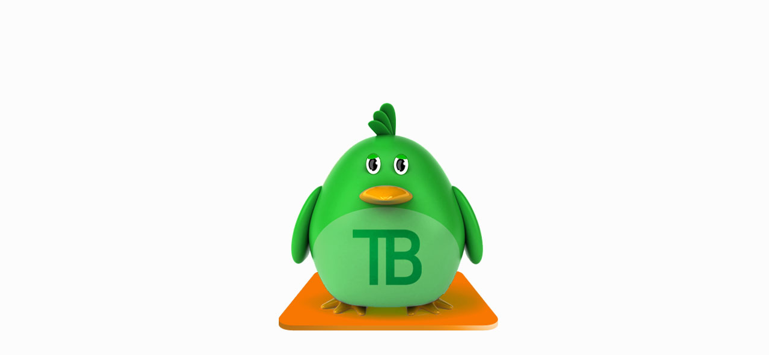

--- FILE ---
content_type: text/html
request_url: https://www.tipsbird.com/profile/1388
body_size: 5095
content:
<!doctype html>
<html lang="en" ng-controller="Ctrl" ><head>

<meta name="fragment" content="!" />  <!-- Force latest IE rendering engine or ChromeFrame if installed -->
<!--[if IE]><meta http-equiv="X-UA-Compatible" content="IE=edge,chrome=1"><![endif]--> <meta charset="utf-8">
 
<script>
if(window.location.hash) {
 var res = window.location.hash.split("#!/");
 history.pushState(null, null, res[1]);
}

</script>

  <meta name="viewport" content="width=device-width, initial-scale=1, maximum-scale=1">
<meta name="mobile-web-app-capable" content="yes">
<meta name="apple-mobile-web-app-capable" content="yes">
<meta name="theme-color" content="#f37502">
<link rel="icon" href="/favicon.ico" type="image/x-icon">
<link rel="shortcut icon" href="/favicon.ico" type="image/x-icon">
<link rel="apple-touch-icon-precomposed" sizes="144x144" href="/imgs/144.png">
<link rel="apple-touch-icon-precomposed" sizes="114x114" href="/imgs/114.png">
<link rel="apple-touch-icon-precomposed" sizes="72x72" href="/imgs/72.png">
<link rel="apple-touch-icon-precomposed" href="/imgs/57.png">

  <link rel="stylesheet" type="text/css" href="/css/bootunitedtipsbird.css?vers=20201019"> 
  <link rel="stylesheet" type="text/css" href="/css/bootstrap-responsive.css?vers=20201019">

  <link rel="stylesheet" type="text/css" href="/css/draaien.css?vers=20201019"> 
  <link rel="stylesheet" type="text/css" href="/css/profile.css?vers=20201019"> 
  <link rel="stylesheet" type="text/css" href="/css/glyphicons.css?vers=20201019"> 
  <link rel="stylesheet" type="text/css" href="/css/panel.css?vers=20201019"> 
  <!--<link href='https://fonts.googleapis.com/css?family=Open+Sans+Condensed:300,700' rel='stylesheet' type='text/css'>
  [if lte IE 8]>
 			<script src="/js/htmlshiv.js"></script>
		<![endif]-->
        
        
<script>
var framed='';

if( 'ontouchstart' in window ) { //console.log('dit is touchscreen');
 }</script>
  
  
  
<meta property="og:title" content="TipsBird">
<meta property="og:description" content="TipsBird the social webapp with shops, restaurants, offers, events, chat">
<meta property="og:url" content="https://www.tipsbird.com/#!/profile/1388">
<meta property="og:site_name" content="tipsbird.com">
<title>Tips Bird</title>
<meta name="description" content="Tipsbird the social webapp with shops, restaurants, offers, events, chat">
<meta name="keywords" content="Tipsbird, business info, offers and discounts">
<link rel="canonical" href="https://www.tipsbird.com/#!/profile/1388" />
	



<link rel="stylesheet" href="/css/add2home.css?vers=20201019">			
<script type="text/javascript">
console.log('hierdaar');
var addToHomeConfig = {
	animationIn: 'bubble',
	animationOut: 'drop',
	lifespan:10000,
	expire:2,
	touchIcon:true,
	message:'Your device is an <strong>%device</strong>. The action icon is `%icon`.'
};
</script>
<script type="application/javascript" src="/js/add2home.js?vers=20201019"></script>	

<script type="text/javascript">
    if((navigator.userAgent.match(/iPad/i))) {
        document.write("<link type=\"text\/css\" rel=\"stylesheet\" media=\"all\" href=\"/css/ipad.css\" charset=\"utf-8\" \/>");
    }
    else if((navigator.userAgent.match(/iPhone/i))||(navigator.userAgent.match(/iPod/i))) {
        document.write("<link type=\"text\/css\" rel=\"stylesheet\" media=\"all\" href=\"/css/iphone.css\" charset=\"utf-8\" \/>");
    }
    
</script>	
</head>
<body id="transitiongallery">
<div id="fb-root"></div>
<jpmenu trigger="#app-menu-trigger" class="app-menu" id="jPanelMenu-menu" style="display:none;"> <span class="heading">© G-Media</span>
<div id="menu-right" class="friendsinmenu unstyled" style="display:block;">
			<br>
<br><input id="txt_name" ng-model="querya.fromname" class="input-block-level" placeholder="{{ 'searchinlist' | translate }}"> 	




						<ul class="mm-list mm-panel mm-menu friendsinmenu">
                        <li class="sidemenuli" ng-if="online != 'no'">
            <div class="sidemenuwrapper"><a onclick="nomoredisplayfriendsinmenu()";>
            <span class="glyphicons regular3 whiteicon remove textwhite" style="padding: 0px 0 1px 28px;"><i></i>&nbsp;</span>	
            <span class="sidemenucontent" >{{ 'backtonormalmenu' | translate}}</span>
            </a>
            </div>
            </li>
            	<li class="friendslabel whitefont" ng-repeat-start="friends in friendspeople">{{friends.fromname | firstletter  }}</li>
                            <li ng-if="friends.fromname | filteroninputfield" class="img" ng-repeat-end><span class="glyphicons regular3 whiteicon chat textwhite delete_button" style=" left: 206px !important; position: absolute; margin-top: 20px;" id="delete_{{friends.ix}}"><i></i>&nbsp;</span>
            				<a href="/gotoprofile?page={{friends.ix}}">
									<img class="downmenumedium img-circle" ng-src="https://www.tipsbird.com/profileimagesthumbs/{{friends.userpic}}.jpg" />
									{{friends.fromname}} <br />
									<small></small>
							  </a>
							</li>
 <li class="sidemenuli" ng-if="online != 'no'">
            <div class="sidemenuwrapper"><a onclick="nomoredisplayfriendsinmenu()";>
            <span class="glyphicons regular3 whiteicon remove textwhite" style="padding: 0px 0 1px 28px;"><i></i>&nbsp;</span>	
            <span class="sidemenucontent" >{{ 'backtonormalmenu' | translate}}</span>
            </a>
            </div>
            </li>                           
                            
                            
							
						</ul>
				
				
  </div>
        <div class="othersinmenu"><ul class="unstyled"><br>
<br>


            
            
           <li class="sidemenuli" ng-if="online != 'no'">
            <div class="sidemenuwrapper"><a href="/follow/index.html">
            <i class="sideimg" style="background-image: url(&quot;/img/home.png&quot;);"></i>
            <span class="sidemenucontent" >{{ 'menuhome' | translate }}</span>
            <span class="badge badge-warning sidebadge"></span>
            </a>
            </div>
            </li>
            
            
            
            
            
            <li class="sidemenuli" ng-if="online != 'no'">
            <div class="sidemenuwrapper"><a href="/chatlist">
            <span class="glyphicons regular3 whiteicon chat textwhite" style="padding: 0px 0 1px 28px;"><i></i>&nbsp;</span>	
            <span class="sidemenucontent" >Chat</span>
            </a>
            </div>
            </li>
            
            
            <li class="sidemenuli" ng-if="online != 'no'">
            <div class="sidemenuwrapper"><a href="/profileupdate?page=myprofile">
            <span class="glyphicons regular3 whiteicon nameplate_alt textwhite" style="padding: 0px 0 1px 28px;"><i></i>&nbsp;</span>	
            <span class="sidemenucontent" >{{ 'myprofile' | translate }}</span>
            </a>
            </div>
            </li>
            
            
             <li class="sidemenuli" ng-if="online != 'no'">
            <div class="sidemenuwrapper"><a href="/login">
            <span class="glyphicons regular3 whiteicon lock textwhite" style="padding: 0px 0 1px 28px;"><i></i>&nbsp;</span>	
            <span class="sidemenucontent" >{{ 'loginout' | translate }}</span>
            </a>
            </div>
            </li>
            
            
            
            <li class="sidemenuli">
            <div class="sidemenuwrapper"><a href="/offers">
            <i class="sideimg" style="background-image: url(&quot;/img/cashed.png&quot;);"></i>
            <span class="sidemenucontent" >{{ 'offersevents' | translate }}</span>
            <span class="badge badge-warning sidebadge"></span>
            </a>
            </div>
            </li>
            
            
            <li class="sidemenuli" ng-if="online != 'no'">
            <div class="sidemenuwrapper"><a href="/photos/1">
            <span class="glyphicons regular3 whiteicon picture textwhite" style="padding: 0px 0 1px 28px;"><i></i>&nbsp;</span>	
            <span class="sidemenucontent" >{{ 'menuphotos' | translate }}</span>
            </a>
            </div>
            </li>
            
            
            <li class="sidemenuli" ng-if="online != 'no'">
            <div class="sidemenuwrapper"><a href="/uploadphoto">
            <span class="glyphicons regular3 whiteicon camera textwhite" style="padding: 0px 0 1px 28px;"><i></i>&nbsp;</span>	
            <span class="sidemenucontent" >{{ 'uploadphotos' | translate }}</span>
            </a>
            </div>
            </li>
            
            
            <li class="sidemenuli" ng-if="online != 'no'">
            <div class="sidemenuwrapper"><a href="/people">
            <span class="glyphicons regular3 whiteicon search textwhite" style="padding: 0px 0 1px 28px;"><i></i>&nbsp;</span>	
            <span class="sidemenucontent" >{{ 'searchpb' | translate }}</span>
            </a>
            </div>
            </li>
            
   <!--           <lo class="sidemenuli"  ng-if="(myidnr) && (online != 'no')">
       -->   <lo class="sidemenuli" >
            <div class="bluepanel"><a  onclick="displayfriendsinmenu()" class="bluepanel">
            <span class="glyphicons regular3 whiteicon user textwhite" style="padding: 0px 0 1px 28px;"><i></i>&nbsp;</span>	
            <span class="sidemenucontent" >{{ 'myfriends' | translate }}</span>
            </a>
            </div>
            </lo>
            
            <div class="menusep" ng-if="admin">
            {{ 'pagesadmin' | translate }}
            </div>
            
            <li class="sidemenuli" ng-if="admin" ng-repeat="admins in admin">
            <div class="sidemenuwrapper"><a href="/bunr?nr={{admins.adminbusid}}">
            <i class="sideimg2" style="background-image: url(&quot;https://www.tipsbird.com/busimg/350/{{admins.adminbusid}}-1.jpg&quot;);"></i>
            <span class="sidemenucontent" >{{ admins.adminbusname }}</span>
            <span class="badge badge-warning sidebadge"></span>
            </a>
            </div>
            </li>
            
            
            <div class="menusep">
            {{ 'searchbycat' | translate }}
            </div>
            <div id="containercatmenu">
              <lo class="sidemenuli"  id="menubusopener">
            <div class="bluepanel"><a  onclick="openbusinmenu()" class="bluepanel">
            <span class="glyphicons regular3 whiteicon search textwhite" style="padding: 0px 0 1px 28px;"><i></i>&nbsp;</span>  
            <span class="sidemenucontent" >{{ 'openbuscat' | translate }}</span>
            </a>
            </div>
            </lo>
              

<ul class="nav nav-list inline" id="catsopen" style="visibility: hidden; display: none;">
<li><a href="/busred?cat=0"><i class="iconcatsmall-wall"></i>{{ 'menuAll' | translate }}</a></li>
<li><a href="/busred?cat=900"><i class="iconcatsmall-w900"></i>{{ 'menuAllbars' | translate }}</a></li>
<li><a href="/busred?cat=900001">&nbsp;&nbsp;&nbsp;&nbsp;&nbsp;&nbsp;&nbsp;&nbsp;<i class="iconcatsmall-w900001"></i>{{ 'menuBars' | translate }}</a></li>
<li><a href="/busred?cat=900002">&nbsp;&nbsp;&nbsp;&nbsp;&nbsp;&nbsp;&nbsp;&nbsp;<i class="iconcatsmall-w900002"></i>{{ 'menuShowbars' | translate }}</a></li>
<li><a href="/busred?cat=900003">&nbsp;&nbsp;&nbsp;&nbsp;&nbsp;&nbsp;&nbsp;&nbsp;<i class="iconcatsmall-w900003"></i>{{ 'menuMensbar' | translate }}</a></li>
<li><a href="/busred?cat=900004">&nbsp;&nbsp;&nbsp;&nbsp;&nbsp;&nbsp;&nbsp;&nbsp;<i class="iconcatsmall-w900004"></i>{{ 'menuBarcafeteria' | translate }}</a></li>
<li><a href="/busred?cat=900005">&nbsp;&nbsp;&nbsp;&nbsp;&nbsp;&nbsp;&nbsp;&nbsp;<i class="iconcatsmall-w900005"></i>{{ 'menuDisco' | translate }}<span class="badge badge-warning sidebadge"></span></a></li>
<li><a href="/busred?cat=901"><i class="iconcatsmall-w901"></i>{{ 'menuAllshops' | translate }}</a></li>
<li><a href="/busred?cat=901001">&nbsp;&nbsp;&nbsp;&nbsp;&nbsp;&nbsp;&nbsp;&nbsp;<i class="iconcatsmall-w901001"></i>{{ 'menuJewelries' | translate }}</a></li>
<li><a href="/busred?cat=901002">&nbsp;&nbsp;&nbsp;&nbsp;&nbsp;&nbsp;&nbsp;&nbsp;<i class="iconcatsmall-w901002"></i>{{ 'menuFashionshop' | translate }}</a></li>
<li><a href="/busred?cat=901003">&nbsp;&nbsp;&nbsp;&nbsp;&nbsp;&nbsp;&nbsp;&nbsp;<i class="iconcatsmall-w901003"></i>{{ 'menuPerfumeries' | translate }}</a></li>
<li><a href="/busred?cat=901004">&nbsp;&nbsp;&nbsp;&nbsp;&nbsp;&nbsp;&nbsp;&nbsp;<i class="iconcatsmall-w901004"></i>{{ 'menuSexshop' | translate }}</a></li>
<li><a href="/busred?cat=901005">&nbsp;&nbsp;&nbsp;&nbsp;&nbsp;&nbsp;&nbsp;&nbsp;<i class="iconcatsmall-w901005"></i>{{ 'menuElectronics' | translate }}</a></li>
<li><a href="/busred?cat=901006">&nbsp;&nbsp;&nbsp;&nbsp;&nbsp;&nbsp;&nbsp;&nbsp;<i class="iconcatsmall-w901006"></i>{{ 'menuBazaars' | translate }}</a></li>
<li><a href="/busred?cat=902001"><i class="iconcatsmall-w902001"></i>{{ 'menuHealthandbeauty' | translate }}</a></li>
<li><a href="/busred?cat=903001"><i class="iconcatsmall-w903001"></i>{{ 'menuRealestate' | translate }}</a></li>
<li><a href="/busred?cat=904001"><i class="iconcatsmall-w904001"></i>{{ 'menuRestaurants' | translate }}</a></li>
<li><a href="/busred?cat=906001"><i class="iconcatsmall-w901004"></i>{{ 'menu18plus' | translate }}</a></li>
<li><a href="/busred?cat=905001"><i class="iconcatsmall-w905001"></i>{{ 'menuOthers' | translate }}</a></li>
<li><a href="/busred?cat=990"><i class="iconcatsmall-w990"></i>{{ 'accomodations' | translate }}</a></li>
</ul>

<div class="menusep">
            &nbsp;
            </div>
            <ul class="nav nav-list inline"><li><a href="/businessinfo"><i class="iconcatsmall-wall"></i>{{ 'ybot' | translate }}</a></li>
</ul>
<ul class="nav nav-list inline" ng-if="online != 'no'">
<li><a href="/contact"><i class="iconcatsmall-wall"></i>{{ 'contactyumbomenu' | translate }}</a></li>
</ul>
</div>
            
             <span class="heading" style="padding-left:5px; display:block;">© G-Media <br>
</span><span class="heading" style="padding-left:5px; display:block;"><a style="color: black;" href="https://www.tipsbird.com/privacy-policy.html" target="_blank">Privacy Policy</a> <br>
</span>
</ul>
        </div>
    </jpmenu>

<div class="navbar navbar-fixed-top"> <!-- navbar-fixed-top -->
  <div class="navbar-inner"><div class="container">  
    
     <ul class="nav" ng-if="guestbookinview == false || guestbookinview == ''">
        <li class="menutop ii"><a href="" onclick="history.back(-1)"><i class="icon-chevron-left icon-white"></i><span class="topmenutexta"> {{ 'menuback' | translate }}</span></a></li>
        <li><a href="" id="app-menu-trigger"><i class="icon-align-justify icon-white"></i><span class="topmenutexta"> {{ 'menumenu' | translate }}</span></a></li>
    
        <li><a href="/follow/index.html"><i class="icon-home icon-white"></i><span class="topmenutexta"> {{ 'menuhome' | translate }}</span></a></li>
    
        <li ng-class="{ active: $state.includes('businesses') }" ><a href="/businesses/index.php"><i class="iconcat-wall topmenusideimg"></i><span class="topmenutext">{{ 'menubusinesses' | translate }}</span></a></li>
        <li ng-class="{ active: $state.includes('offers') }" class="menutop"><a href="/offers"><i class="topmenusideimg" style="background-image: url(&quot;/img/cashed.png&quot;);"></i><span class="topmenutext">{{ 'offersevents' | translate }}</span></a></li>
        <li ng-class="{ active: $state.includes('photos') }" class="menutop"><a href="/photos/1"><span class="glyphicons single regular3 picture textwhite"><i></i> &nbsp;<span class="topmenutext">{{ 'menuphotos' | translate }}</span></span></a></li>
      
        <li class="smaller"><a href="/uploadphoto"><span class="glyphicons single regular3 camera textwhite"><i></i> &nbsp;<span class="topmenutext">{{ 'uploadphotos' | translate }}</span></span></a></li>
      
        <li ng-class="{ active: $state.includes('chat') }" class="supersmaller"><span ng-if="newwaiting>0" class="badge badge-important sidebadge badgemenutop">{{newwaiting}}</span><a href="/chatlist"><span class="glyphicons single regular3 chat textwhite"><i></i> &nbsp;<span class="topmenutext">Chat</span></span></a></li>
    </ul>  
    <ul class="nav">
   <li><a href="" ng-click="open()"><i class="iconcat-w{{ 'selectedlan' | translate}}" style=" margin-right: 0px; "></i><span class="topmenutext">{{ 'selectedlan' | translate }}</span></a></li>
   
   
   
    
    
    
    

  
    
<audio id="audio1">
	<source src="/sounds/newm.mp3"></source>
    <!--<source src="http://178.19.116.3:60007/live"></source>-->
	Your browser isn't invited for super fun audio time.
</audio>
    
    <div ng-controller="ModalDemoCtrl"><div ng-show="selected">Selection from a modal: {{ selected }}</div>
</div> 




    </ul>
    <p class="navbar-text pull-right"  id="hint"></p>
  </div></div>
</div>
<style>


.ui-view-container {
  position: relative;
}


</style>

<div ng-if="framed=='a'" class="container"><br><br><br><a href="" target="_blank" class="btn btn-success" onclick="window.open(window.location.pathname);"><span class="glyphicons  regular3 new_window whiteicon">&nbsp;<i></i></span>Open Tipsbird in a new browser</a></div>
<div id="uiviewcontainer" class="container repeat-item" style="padding-top:60px;  height: 100%;" ui-view >






</div>

<p id="demo"></p>
<p id="demo2"></p>
<script>
var x = "User-agent header sent: " + navigator.userAgent;

if( x.indexOf('[FBAN') >= 0){
  var thebrowseris='facebook';
// document.getElementById("demo").innerHTML = 'Facebook App Browser';
} else { var thebrowseris='not facebook'; }
 //   document.getElementById("demo2").innerHTML = x;
</script>



<div class="overload" id="overload"><img src="/img/overload.jpg" style="max-width:400px; max-height:400px; vertical-align: middle;" alt="tipsbird"><span class="helper"></span>


</div>
<div class="overload2" id="overload2"><span class="helper"></span>

<a href="https://www.facebook.com/dialog/oauth/?client_id=782472261783914&display=page&redirect_uri=http://www.tipsbird.com/index.html&state=08435474057&scope=signed_request&scope=email%2Cuser_likes%2Cpublish_stream"><font color="white">popup was killed, click here to access with facebook</font></a>
</div>
</body>


<script src="/js/json2.js?vers=20201019"></script>
<!--[if !IE]> -->
    <script src="/lib/angular/jquery203.js?vers=20201019"></script>
<!-- <![endif]-->

<!--[if IE]>
    <script src="lib/angular/jquery102.js""></script>
<![endif]-->

<!--<script src="lib/angular/lazy-load.js"></script><script src="js/jquery-hammer-min.js"></script>-->
<script src="/js/lazyloaddiv.js?vers=20201019"></script>
<script src="/js/modernizr.js?vers=20201019"></script>
<script src="/js/yesnope.js?vers=20201019"></script>





<script>
Modernizr.load({
  test : Modernizr.history,
  yep  : ['https://www.tipsbird.com/lib/angular/angular.min.js?vers=20201019',
'https://www.tipsbird.com/js/angular-route.js',
'https://www.tipsbird.com/js/angular-animate.js?vers=20201019',
'https://www.tipsbird.com/js/angular-touch.js?vers=20201019',
'https://www.tipsbird.com/lib/angular/angular-ui-router.js?vers=20201019',
'https://www.tipsbird.com/js/uibootstrap.js?vers=20201019',
'https://www.tipsbird.com/js/translate.js?vers=20201019',
'https://www.tipsbird.com/js/translate-loader.js?vers=20201019',
'https://www.tipsbird.com/js/momentlang.js?vers=20201019',
'https://www.tipsbird.com/js/html5draaien.js?vers=51020',
'https://www.tipsbird.com/js/html5draaien-filters.js?vers=20201019',
'https://www.tipsbird.com/js/html5draaien-extras.js?vers=20201019',,
'https://www.tipsbird.com/js/fastclick.js?vers=20201019',
'https://www.tipsbird.com/js/jpanel.js?vers=20201019',
'https://www.tipsbird.com/js/fluxslider.js?vers=20201019',
'https://www.tipsbird.com/js/masonry.js?vers=20201019',

'https://www.tipsbird.com/js/exif.js',
'https://www.tipsbird.com/js/canvasResize.js',
'https://www.tipsbird.com/js/notify.js?vers=20201019',
'https://www.tipsbird.com/js/inview.js?vers=20201019',
'https://www.tipsbird.com/js/extraonpage.js?vers=20201019',
'https://www.tipsbird.com/js/fancybox.js?vers=20201019'],
  nope : ['https://www.tipsbird.com/lib/angular/angular.min.js?vers=20201019',
'https://www.tipsbird.com/js/angular-route.js',
'https://www.tipsbird.com/js/angular-animate.js?vers=20201019',
'https://www.tipsbird.com/js/angular-touch.js?vers=20201019',
'https://www.tipsbird.com/lib/angular/angular-ui-router.js?vers=20201019',
'https://www.tipsbird.com/js/uibootstrap.js?vers=20201019',
'https://www.tipsbird.com/js/translate.js?vers=20201019',
'https://www.tipsbird.com/js/translate-loader.js?vers=20201019',
'https://www.tipsbird.com/js/momentlang.js?vers=20201019',
'https://www.tipsbird.com/js/draaien.js?vers=20201019',
'https://www.tipsbird.com/js/draaien-filters.js?vers=20201019',
'https://www.tipsbird.com/js/draaien-extras.js?vers=20201019',,
'https://www.tipsbird.com/js/fastclick.js?vers=20201019',
'https://www.tipsbird.com/js/jpanel.js?vers=20201019',
'https://www.tipsbird.com/js/fluxslider.js?vers=20201019',
'https://www.tipsbird.com/js/masonry.js?vers=20201019',

'https://www.tipsbird.com/js/exif.js',
'https://www.tipsbird.com/js/canvasResize.js',
'https://www.tipsbird.com/js/notify.js?vers=20201019',
'https://www.tipsbird.com/js/inview.js?vers=20201019',
'https://www.tipsbird.com/js/extraonpage.js?vers=20201019',
'https://www.tipsbird.com/js/fancybox.js?vers=20201019']
});
</script>
<script src="https://www.tipsbird.com/js/binaryajax.js?vers=20201019"
        type="text/javascript"></script>

<script src="//maps.googleapis.com/maps/api/js?key=AIzaSyDxFZC0vjnTf6Eu52t5Y1TQ9JC0SVcegNM&sensor=false"
        type="text/javascript"></script>
<!--<script src="js/fbscroll.js"></script>-->

    
<script>
  (function(i,s,o,g,r,a,m){i['GoogleAnalyticsObject']=r;i[r]=i[r]||function(){
  (i[r].q=i[r].q||[]).push(arguments)},i[r].l=1*new Date();a=s.createElement(o),
  m=s.getElementsByTagName(o)[0];a.async=1;a.src=g;m.parentNode.insertBefore(a,m)
  })(window,document,'script','//www.google-analytics.com/analytics.js','ga');

  ga('create', 'UA-51009325-4', 'auto');
  ga('send', 'pageview');

</script>

</html>


--- FILE ---
content_type: text/css
request_url: https://www.tipsbird.com/css/draaien.css?vers=20201019
body_size: 3023
content:
.fade-enter-setup, .fade-leave-setup {
     -moz-transition:opacity 0.5s, width 0.5s, height 0.5s, background-color 0.5s, -moz-transform 0.5s;
    -webkit-transition:opacity 0.5s, width 0.5s, height 0.5s, background-color 0.5s, -webkit-transform 0.5s;
    -o-transition:opacity 0.5s, width 0.5s, height 0.5s, background-color 0.5s, -o-transform 0.5s;
    transition:opacity 0.5s, width 0.5s, height 0.5s, background-color 0.5s, transform 0.5s;
    }
    .fade-enter-setup,
    .fade-leave-setup.fade-leave-start {
      opacity: 0;
    -moz-transform:rotate(0deg);
    -webkit-transform:rotate(0deg);
    -o-transform:rotate(0deg);
    transform:rotate(0deg);
    }
    .fade-leave-setup,
    .fade-enter-setup.fade-enter-start {
		opacity: 1;
    -moz-transform:rotate(360deg);
    -webkit-transform:rotate(360deg);
    -o-transform:rotate(360deg);
    transform:rotate(360deg);
    }
	
	
	
	.enter-setup {
    position:absolute;
    -webkit-transition: 0.3s ease-out all;
    -webkit-transform:translate3d(100%,0,0) ;
}


.enter-setup.enter-start {
    position:absolute;
    -webkit-transform:translate3d(0,0,0) ;
	opacity: 1;
}


.enter2-setup {
    position:absolute;
    -webkit-transition: 0.2s ease-out all;
    -webkit-transform:translate3d(0,200%,0) ;
}
.enter2-setup.enter2-start {
    position:absolute;
    -webkit-transform:translate3d(0,0,0) ;
	opacity: 1;
}


.leave-setup {
    position:absolute;
    -webkit-transition: 0.3s ease-out all;
    -webkit-transform:translate3d(0,0,0);
	opacity: 0;
}
.leave-setup.leave-start {
    position:absolute;
    -webkit-transform:translate3d(0,-100%,0);
}
	
	
	

.active-cell-frame {
  background:#ddd;
  border-radius:20px;
}

.slide-frame {
  position:relative;
  height:200px;
  overflow:hidden;
}

.slide-frame > div {
  width:100%;
}

.slide-enter {
  position:absolute;
  left:0;
  top:-100px;
}

.slide-enter-active {
  top:0;
}

.slide-leave {
  position:absolute;
  top:0;
}

.slide-leave-active {
  top:100px;
}

.wave-enter {
  position:absolute;
  left:100%;
}

.wave-enter-active {
  left:0;
}

.wave-leave {
  position:absolute;
  left:0;
}

.wave-leave-active {
  left:-100%;
}

.animation-actions > a {
  float:left;
  margin-left:1em;
}
	



.example-repeat-enter, 
.example-repeat-leave
{ 
    -webkit-transition: 400ms cubic-bezier(0.250, 0.250, 0.750, 0.750) all;
    -moz-transition: 400ms cubic-bezier(0.250, 0.250, 0.750, 0.750) all;
    -ms-transition: 400ms cubic-bezier(0.250, 0.250, 0.750, 0.750) all;
    -o-transition: 400ms cubic-bezier(0.250, 0.250, 0.750, 0.750) all;
    transition: 400ms cubic-bezier(0.250, 0.250, 0.750, 0.750) all;
    position: relative;
    display: block;
} 
 
.example-repeat-enter.example-repeat-enter-active, 
.example-repeat-leave {
    opacity: 1;
	-webkit-transform: translate3d(0,0,0);
    -moz-transform: translate3d(0,0,0);
    -ms-transform: translate3d(0,0,0);
    -o-transform: translate3d(0,0,0);
    transform:translate3d(0,0,0);

}
 
.example-repeat-leave.example-repeat-leave-active,
.example-repeat-enter {
    opacity: 0;
    -webkit-transform: translate3d(2100px,0,0);
    -moz-transform: translate3d(2100px,0,0);
    -ms-transform: translate3d(2100px,0,0);
    -o-transform: translate3d(2100px,0,0);
    transform:translate3d(2100px,0,0);
 
}

.example2-repeat-enter, 
.example2-repeat-leave
{ 
    -webkit-transition: 400ms cubic-bezier(0.250, 0.250, 0.750, 0.750) all;
    -moz-transition: 400ms cubic-bezier(0.250, 0.250, 0.750, 0.750) all;
    -ms-transition: 400ms cubic-bezier(0.250, 0.250, 0.750, 0.750) all;
    -o-transition: 400ms cubic-bezier(0.250, 0.250, 0.750, 0.750) all;
    transition: 400ms cubic-bezier(0.250, 0.250, 0.750, 0.750) all;
    position: relative;
    display: block;
} 
 
.example2-repeat-enter.example2-repeat-enter-active, 
.example2-repeat-leave {
    opacity: 1;
	-webkit-transform: translate3d(0,0,0);
    -moz-transform: translate3d(0,0,0);
    -ms-transform: translate3d(0,0,0);
    -o-transform: translate3d(0,0,0);
    transform:translate3d(0,0,0);

}
 
.example2-repeat-leave.example2-repeat-leave-active,
.example2-repeat-enter {
    opacity: 0;
    -webkit-transform: translate3d(100px,0,0);
    -moz-transform: translate3d(100px,0,0);
    -ms-transform: translate3d(100px,0,0);
    -o-transform: translate3d(100px,0,0);
    transform:translate3d(100px,0,0);
 
}

.animate-enter { 
    -webkit-animation: enter 600ms cubic-bezier(0.445, 0.050, 0.550, 0.950);
    animation: enter 600ms cubic-bezier(0.445, 0.050, 0.550, 0.950);
    display: block;
    position: relative;
} 
@-webkit-keyframes enter {
    from {
        opacity: 0;
        height: 0px;
        left: -70px;
    }
    75% {
        left: 15px;
    }
    to {
        opacity: 1;
        height: 30px;
        left: 0px;
    }
}
@keyframes enter {
    from {
        opacity: 0;
        height: 0px;
        left: -70px;
    }
    75% {
        left: 15px;
    }
    to {
        opacity: 1;
        height: 30px;
        left: 0px;
    }
}
 
.animate-leave { 
    -webkit-animation: leave 600ms cubic-bezier(0.445, 0.050, 0.550, 0.950);
    animation: leave 600ms cubic-bezier(0.445, 0.050, 0.550, 0.950);
    display: block;
    position: relative;
} 
@-webkit-keyframes leave {
    to {
        opacity: 0;
        left: -70px;
    }
    25% {
        left: 15px;
    }
    from {
        opacity: 1;
        left: 0px;
    }
}
@keyframes leave {
    to {
        opacity: 0;
        left: -70px;
    }
    25% {
        left: 15px;
    }
    from {
        opacity: 1;
        left: 0px;
    }
}	


#circularG{
margin:0px;
position:relative;
width:28px;
height:28px}

.circularG{
position:absolute;
background-color:#FFFFFF;
width:6px;
height:6px;
-moz-border-radius:4px;
-moz-animation-name:bounce_circularG;
-moz-animation-duration:0.56s;
-moz-animation-iteration-count:infinite;
-moz-animation-direction:linear;
-webkit-border-radius:4px;
-webkit-animation-name:bounce_circularG;
-webkit-animation-duration:0.56s;
-webkit-animation-iteration-count:infinite;
-webkit-animation-direction:linear;
-ms-border-radius:4px;
-ms-animation-name:bounce_circularG;
-ms-animation-duration:0.56s;
-ms-animation-iteration-count:infinite;
-ms-animation-direction:linear;
-o-border-radius:4px;
-o-animation-name:bounce_circularG;
-o-animation-duration:0.56s;
-o-animation-iteration-count:infinite;
-o-animation-direction:linear;
border-radius:4px;
animation-name:bounce_circularG;
animation-duration:0.56s;
animation-iteration-count:infinite;
animation-direction:linear;
}

#circularG_1{
left:0;
top:11px;
-moz-animation-delay:0.21s;
-webkit-animation-delay:0.21s;
-ms-animation-delay:0.21s;
-o-animation-delay:0.21s;
animation-delay:0.21s;
}

#circularG_2{
left:3px;
top:3px;
-moz-animation-delay:0.28s;
-webkit-animation-delay:0.28s;
-ms-animation-delay:0.28s;
-o-animation-delay:0.28s;
animation-delay:0.28s;
}

#circularG_3{
top:0;
left:11px;
-moz-animation-delay:0.35s;
-webkit-animation-delay:0.35s;
-ms-animation-delay:0.35s;
-o-animation-delay:0.35s;
animation-delay:0.35s;
}

#circularG_4{
right:3px;
top:3px;
-moz-animation-delay:0.42s;
-webkit-animation-delay:0.42s;
-ms-animation-delay:0.42s;
-o-animation-delay:0.42s;
animation-delay:0.42s;
}

#circularG_5{
right:0;
top:11px;
-moz-animation-delay:0.49s;
-webkit-animation-delay:0.49s;
-ms-animation-delay:0.49s;
-o-animation-delay:0.49s;
animation-delay:0.49s;
}

#circularG_6{
right:3px;
bottom:3px;
-moz-animation-delay:0.56s;
-webkit-animation-delay:0.56s;
-ms-animation-delay:0.56s;
-o-animation-delay:0.56s;
animation-delay:0.56s;
}

#circularG_7{
left:11px;
bottom:0;
-moz-animation-delay:0.63s;
-webkit-animation-delay:0.63s;
-ms-animation-delay:0.63s;
-o-animation-delay:0.63s;
animation-delay:0.63s;
}

#circularG_8{
left:3px;
bottom:3px;
-moz-animation-delay:0.7s;
-webkit-animation-delay:0.7s;
-ms-animation-delay:0.7s;
-o-animation-delay:0.7s;
animation-delay:0.7s;
}

@-moz-keyframes bounce_circularG{
0%{
-moz-transform:scale(1)}

100%{
-moz-transform:scale(.3)}

}

@-webkit-keyframes bounce_circularG{
0%{
-webkit-transform:scale(1)}

100%{
-webkit-transform:scale(.3)}

}

@-ms-keyframes bounce_circularG{
0%{
-ms-transform:scale(1)}

100%{
-ms-transform:scale(.3)}

}

@-o-keyframes bounce_circularG{
0%{
-o-transform:scale(1)}

100%{
-o-transform:scale(.3)}

}

@keyframes bounce_circularG{
0%{
transform:scale(1)}

100%{
transform:scale(.3)}

}

body {

 -webkit-transition:  background-color 1s, -webkit-transform 0.5s linear;
 
 background-image: url('https://www.tipsbird.com/img/texture.jpg') !important;

//background-size:100% !important;
background-repeat: repeat !important;


background-position: fixed !important; 
  background-top: 0 !important; 
  background-left: 0 !important; 
	height:100% !important;

  
 }
 * { -webkit-touch-callout: none; -webkit-text-size-adjust: none;  -webkit-highlight: none; -webkit-tap-highlight-color: rgba(0,0,0,0); }
 
 .m20 {
 margin-top:20px !important;
 }
 
 .menusep {
 width:100%;
 display: inline-block;
  padding-right: 0px;
  padding-left: 0px;
  background: rgba(4, 58, 4, 0.6) !important;
  color: #fff !important;
  }

.nowraptext{
white-space: nowrap;
overflow:hidden;
font-size:16px;
text-align:left;
}

.nowraptext2{
white-space: nowrap;
overflow:hidden;
font-size:12px;
text-align:left;
}
  
.ng-hide {
  display:none!important;
}

.repeat-item.ng-enter,
.repeat-item.ng-leave {
  -webkit-transition:0.5s linear all;
  transition:0.5s linear all;
}

.repeat-item.ng-enter,
.repeat-item.ng-leave.ng-leave-active {
  opacity:0;
}
.repeat-item.ng-leave,
.repeat-item.ng-enter.ng-enter-active {
  opacity:1;
}  

.slide-left.ng-enter,
.slide-left.ng-leave,
.slide-right.ng-enter,
.slide-right.ng-leave {
  -webkit-transition: 0.5s ease-in-out ;
  -moz-transition: 0.5s ease-in-out ;
  -o-transition: 0.5s ease-in-out ;
  transition: 0.5s ease-in-out ;
  position: absolute;
  width: 100%;
}
.slide-left.ng-enter {
  z-index: 100;
  left: 100%;
}
.slide-left.ng-enter.ng-enter-active {
  left: 0;
  right: 0;
}
.slide-left.ng-leave {
  z-index: 101;
  left: 0;
}
.slide-left.ng-leave.ng-leave-active {
  left: -100%;
}

.slide-right.ng-enter {
  z-index: 100;
  left: -100%;
}
.slide-right.ng-enter.ng-enter-active {
  left: 0;
}
.slide-right.ng-leave {
  z-index: 101;
  left: 0;
}
.slide-right.ng-leave.ng-leave-active {
  left: 100%;
}


#editprofile .green-placeholder {
    border:2px solid green !important;
	color: #000000;
	background-color:#F1FFED;
}

#editprofile .red-placeholder {
    border:2px solid red !important;
	color: #000000;
	background-color:#FFF2F2;
}

.red-placeholder {
    border:2px solid red !important;
	color: #000000;
	background-color:#FFF2F2;
}
#editprofile{
background-color: #5BB04B;
padding: 8px;
margin-left: -10px;
margin-right: -10px;
border: 1px solid #369329 !important;
padding-top: 16px;
padding-bottom: 8px;
}

.darkblue{
margin-top: 10px;
display: block; height: 1px;
    border: 0; 
	border-top: 1px solid #29932D;
}

#edithead{
background-color: #92D898 !important;
border: 1px solid #369329 !important;
margin: -9px;
padding: 5px;
font-size: 17px;
font-weight: bold;
margin-bottom: 4px;
margin-top: -17px;
}

.showthumb{
width:150px !important;
height:150px !important;
background-size:cover;
background-repeat:no-repeat;
border:1px solid #294293 !important;

margin-top:5px;
cursor: pointer;
}
 @media (max-width: 1199px) {
.nomarginprofilethumb{
	margin-left: 0px !important;
	margin-right: 3px !important;
}
 }
#edit .green-placeholder {
    border:2px solid green !important;
	color: #000000;
	background-color:#F1FFED;
}

#edit .red-placeholder {
    border:2px solid red !important;
	color: #000000;
	background-color:#FFF2F2;
}

.m73{
	max-width: 73px;
	width:94%;
}

#ui_notifIt{
    position: fixed;
    top: 30px;
    right: 10px;
    cursor: pointer;
    -webkit-box-shadow: 0px 3px 10px rgba(0, 0, 0, 0.5);
    -moz-box-shadow: 0px 3px 10px rgba(0, 0, 0, 0.5);
    -o-box-shadow: 0px 3px 10px rgba(0, 0, 0, 0.5);
    box-shadow: 0px 3px 10px rgba(0, 0, 0, 0.5);
    overflow: hidden;
	z-index:2000;
}
#ui_notifIt p{
    text-align: center;
    font-family: sans-serif;
    font-size: 14px;
    padding: 0;
    margin: 0;
}

/* Color setup */
/* Configure this if you want */
.notifItsuccess{
    background-color: #1DA31D;
    color: white;
}
.notifIterror{
    background-color: orangered;
    color: white;
}
.notifItwarning{
	
    background-color: #FF7A00;
    color: white;
}
.notifItinfo{
    background-color: deepskyblue;
    color: white;
}
.notifItdefault{
    background-color: #EEE;
    color: #444;
}

.at4m-dock{

left: calc(100% - 191px) !important;
right: 0px !important;
width: 191px !important;
bottom: 41px !important;
height: 44px !important;
}

/*! jusas-angularjs-slider - v0.1.6 - (c) Rafal Zajac <rzajac@gmail.com>, Jussi Saarivirta <jusasi@gmail.com>, https://github.com/rzajac/angularjs-slider.git - 2014-07-08 */
rzslider{position:relative;display:inline-block;width:100%;height: 7px;margin:30px 0 15px 0;vertical-align:middle}
rzslider span{position:absolute;display:inline-block;white-space:nowrap}
rzslider span.base{width:100%;height:100%;padding:0}
rzslider span.bar{z-index:0;width:100%;height:100%;-webkit-border-radius: 1em/1em;
  border-radius: 1em/1em;
  background: -webkit-gradient(linear, left top, left bottom, color-stop(0, #F90), color-stop(1, #F90));
  background: -webkit-linear-gradient(top, #F90 0, #F90 100%);
  background: -moz-linear-gradient(top, #F90 0, #F90 100%);
  background: -o-linear-gradient(top, #F90 0, #F90 100%);
  background: -ms-linear-gradient(top, #F90 0, #F90 100%);
  background: linear-gradient(top, #F90 0, #F90 100%);
  -webkit-box-shadow: inset 1px 1px 0px;
  box-shadow: inset 1px 1px 0px;}
rzslider span.bar.selection{z-index:1;width:0;background:#67b700}
rzslider span.pointer{top:-23px;z-index:2;width:40px;height:40px;cursor:pointer;background-image: url('https://www.tipsbird.com/img/smallbird.png') !important;}
rzslider span.pointer:after{position:absolute;top:12px;left:12px;width:8px;height:8px;background:#71818e;-webkit-border-radius:4px;-moz-border-radius:4px;border-radius:4px;/*content:''*/}
rzslider span.pointer:hover:after{background-color:#67b700}
rzslider span.pointer.active:after{background-color:#67b700}
rzslider span.bubble{top: 16px;padding:1px 3px 1px 3px;color:#67b700;cursor:default}
rzslider span.bubble.selection{top:15px}
rzslider span.bubble.limit{color:#67b700;font-size: initial;top: -27px;}



--- FILE ---
content_type: text/css
request_url: https://www.tipsbird.com/css/profile.css?vers=20201019
body_size: 5898
content:
a img {
  border: none;
}

section.container {
  max-width: 100%;
  margin: 0 auto;
}
section.container h1 {
  color: #DDD;
  font-size: 3em;
  font-weight: bold;
  text-align: center;
  text-shadow: 0 1px 0px #000;
  margin-bottom: 0.2em;
}
section.container > h2 {
  font-size: 0.8em;
  color: #666;
  text-align: center;
  margin-bottom: 2em;
  text-shadow: 0 1px 0px rgba(0,  0,  0,  0.5);
}

#transitiongallery section.container #slidercontainer { /* .gallery-wrapper */
  margin: 0 0 30px;
  max-width: 1200px;
  width: 100%;
}

section.container #slider { /* gallery-container */
  -moz-box-sizing: content-box;
  -webkit-box-sizing: content-box;
  -ms-box-sizing: content-box;
  box-sizing: content-box;
  background: rgba(0,  0,  0,  0.3);
  -webkit-box-shadow: 0 1px 0 rgba(255,  255,  255,  0.1),  0 0 8px rgba(0,  0,  0,  0.9) inset;
  position: relative;
  padding-top: 0px; /* adjustment for player controls or video sizing slightly off */
  height: 0; /* fix for IE, to give the element "layout" */    
}

section.container #slider img {
  width: 100% !important;
  height: auto;  
}  
  
section.container #slider .fluxslider { /* gallery */
  position: absolute;
  width: 100%;
  height: 100%;
  left: 0;
  top: 0;    
}
  
section.container #slider .fluxslider .surface {
  width: 100%;
  height: 100%;    
  -moz-box-sizing: content-box;
  -webkit-box-sizing: content-box;
  -ms-box-sizing: content-box;
  box-sizing: content-box;
}

.image1, .image2 {
  background-size: 100% auto;   
}  

section.container #slider .fluxslider ul.pagination {
  -moz-box-sizing: content-box;
  -webkit-box-sizing: content-box;
  -ms-box-sizing: content-box;
  box-sizing: content-box;
  width: 100%;
  position: absolute;
  bottom: -30px;
}
section.container #slider .fluxslider ul.pagination li {
  text-indent: 10000px;
  height: 10px;
  width: 10px;
  -moz-border-radius: 10px;
  -webkit-border-radius: 10px;
  -o-border-radius: 10px;
  -ms-border-radius: 10px;
  -khtml-border-radius: 10px;
  border-radius: 50%;
  background: #969696;
  -webkit-box-shadow: 0 -1px 1px rgba(0,  0,  0,  1);
  box-shadow: 0 -1px 1px rgba(0,  0,  0,  1);
}
section.container #slider .fluxslider ul.pagination li.current {
  background: #2645AC;
}

#transitiongallery section.container {
  width: 1200px;
  max-width: 100%;
  margin: 0 auto;
}
#transitions {
  font-size: 0.85em;
}
#transitions .pull-left {
  float: left;
  width: 45%;
}

#transitions ul {
  margin-bottom: 1.5em;
}
#transitions ul li {
  font-size: 0.8em;
  margin-bottom: 0.7em;
  float: left;
  margin-right: 3px;
}
#transitions ul li a {
  display: block;
  -moz-border-radius: 3px;
  -webkit-border-radius: 3px;
  -o-border-radius: 3px;
  -ms-border-radius: 3px;
  -khtml-border-radius: 3px;
  border-radius: 3px;
  padding: 0.5em;
  background-image: -webkit-gradient(linear,  50% 0%,  50% 100%,  color-stop(0%,  #444444),  color-stop(100%,  #333333));
  background-image: -webkit-linear-gradient(top,  #444444, #333333);
  background-image: -moz-linear-gradient(top,  #444444, #333333);
  background-image: -o-linear-gradient(top,  #444444, #333333);
  background-image: -ms-linear-gradient(top,  #444444, #333333);
  background-image: linear-gradient(top,  #444444, #333333);
  border: 1px solid rgba(255,  255,  255,  0.1);
  -webkit-box-shadow: 0px 1px 0px rgba(0,  0,  0,  0.2) inset;
  -moz-box-shadow: 0px 1px 0px rgba(0,  0,  0,  0.2) inset;
  -o-box-shadow: 0px 1px 0px rgba(0,  0,  0,  0.2) inset;
  box-shadow: 0px 1px 0px rgba(0,  0,  0,  0.2) inset;
  position: relative;
}
#transitions ul li a:active {
  top: 1px;
}
/*
#transitions ul li a.new:after {
  content: 'New';
  font-size: 0.8em;
  padding: 0.2em 0.4em;
  color: #FFF;
  background-image: -webkit-gradient(linear,  50% 0%,  50% 100%,  color-stop(0%,  #dd4c10),  color-stop(100%,  #d23a13));
  background-image: -webkit-linear-gradient(top,  #dd4c10, #d23a13);
  background-image: -moz-linear-gradient(top,  #dd4c10, #d23a13);
  background-image: -o-linear-gradient(top,  #dd4c10, #d23a13);
  background-image: -ms-linear-gradient(top,  #dd4c10, #d23a13);
  background-image: linear-gradient(top,  #dd4c10, #d23a13);
  border: 1px solid #FFF;
  -moz-border-radius: 4px;
  -webkit-border-radius: 4px;
  -o-border-radius: 4px;
  -ms-border-radius: 4px;
  -khtml-border-radius: 4px;
  border-radius: 4px;
  -moz-box-shadow: 0px 1px 3px rgba(0,  0,  0,  0.2);
  -webkit-box-shadow: 0px 1px 3px rgba(0,  0,  0,  0.2);
  -o-box-shadow: 0px 1px 3px rgba(0,  0,  0,  0.2);
  box-shadow: 0px 1px 3px rgba(0,  0,  0,  0.2);
  position: absolute;
  top: -0.5em;
  right: -0.5em;
}
*/

.with-bullets {
  list-style: disc outside;
  margin-left: 1.5em;  
}  

.with-bullets li {
  list-style: disc;
}

.clearfix {
  *zoom: 1;
}
.clearfix:before,
.clearfix:after {
  display: table;
  content: "";
}
.clearfix:after {
  clear: both;
}

.hide {
  display: none;
} 


.slidercontainer {
    position:relative;
    background:url(img/loaderondark.gif) no-repeat 50% 50%;
}
.slidercontainer img {
    position:absolute;
    top:0px;
    left:0px;
    display:none;
}
.slidercontainer a {
    border:0;
    display:block;
}

.mainpicture {
	position: relative;
	margin-top:-20px;
}

@media (min-width: 1200px)  {
	.mainpicture {
	min-height:488px;
}
}

@media (min-width: 980px) and (max-width: 1200px) {
	.mainpicture {
	min-height:392px;
}
}

@media (min-width: 768px) and (max-width: 979px) {
	.mainpicture {
	min-height:300px;
	position: relative;
	margin-right:-20px !important;
	margin-left:-20px !important;
}
}

@media (max-width: 767px){
.mainpicture {
	position: relative;
	margin-right:-20px;
	margin-left:-20px;
}
}


#fbcomments, .fb-comments, .fb-comments iframe[style], .fb-comments span {
width: 100% !important;
}

.fb-like-box, .fb-like-box span, .fb-like-box.fb_iframe_widget span iframe {
    width: 100% !important; 
}

.fb-like, .fb-like span, .fb-like.fb_iframe_widget span iframe {
    width: 100% !important; 
}

fieldset {
	margin-top:-10px;
		border: 1px solid;
		border-color: rgba(59, 172, 38, 1);
		padding: 0px 10px 10px 10px;
		padding-bottom:0px;
		margin-bottom:20px;
		}





.video-container {
    position: relative;
    padding-bottom: 56.25%;
    padding-top: 30px; height: 0; overflow: hidden;
	margin-bottom:20px;
}
 
.video-container iframe,
.video-container object,
.video-container embed {
    position: absolute;
    top: 0;
    left: 0;
    width: 100%;
    height: 100%;
}



img{
	height: auto;
	width:100%;
}

ul#thumbs { width: 100%; text-align: center; margin: 5px; auto 0;  }
ul#thumbs li { display: inline-block; margin: 0 1em; border: 5px solid #FFF; -moz-box-shadow: 0px 2px 4px rgba(0, 0, 0, 0.7); -webkit-box-shadow: 0px 2px 4px rgba(0, 0, 0, 0.7); -o-box-shadow: 0px 2px 4px rgba(0, 0, 0, 0.7); box-shadow: 0px 2px 4px rgba(0, 0, 0, 0.7); -moz-transition: -moz-transform 200ms ease; -o-transition: -o-transform 200ms ease; -ms-transition: -ms-transform 200ms ease; -webkit-animation: thumbout 500ms linear; -webkit-animation-fill-mode: forwards; margin-bottom:15px;}
ul#thumbs li:hover { -webkit-animation: thumbover 500ms linear; -webkit-animation-fill-mode: forwards; -moz-transform: scale(1.3); -o-transform: scale(1.3); -ms-transform: scale(1.3); }
ul#thumbs li img { width: 120px; height: 50px; display: block; cursor: pointer; }

@-webkit-keyframes thumbover { 
  0% { -webkit-transform: matrix(1.013, 0, 0, 1.013, 0, 0); }
  1% { -webkit-transform: matrix(1.025, 0, 0, 1.025, 0, 0); }
  2% { -webkit-transform: matrix(1.04, 0, 0, 1.04, 0, 0); }
  3% { -webkit-transform: matrix(1.057, 0, 0, 1.057, 0, 0); }
  4% { -webkit-transform: matrix(1.076, 0, 0, 1.076, 0, 0); }
  5% { -webkit-transform: matrix(1.094, 0, 0, 1.094, 0, 0); }
  6% { -webkit-transform: matrix(1.114, 0, 0, 1.114, 0, 0); }
  7% { -webkit-transform: matrix(1.132, 0, 0, 1.132, 0, 0); }
  8% { -webkit-transform: matrix(1.151, 0, 0, 1.151, 0, 0); }
  9% { -webkit-transform: matrix(1.168, 0, 0, 1.168, 0, 0); }
  10% { -webkit-transform: matrix(1.198, 0, 0, 1.198, 0, 0); }
  11% { -webkit-transform: matrix(1.211, 0, 0, 1.211, 0, 0); }
  12% { -webkit-transform: matrix(1.223, 0, 0, 1.223, 0, 0); }
  13% { -webkit-transform: matrix(1.232, 0, 0, 1.232, 0, 0); }
  15% { -webkit-transform: matrix(1.24, 0, 0, 1.24, 0, 0); }
  16% { -webkit-transform: matrix(1.246, 0, 0, 1.246, 0, 0); }
  17% { -webkit-transform: matrix(1.25, 0, 0, 1.25, 0, 0); }
  18% { -webkit-transform: matrix(1.253, 0, 0, 1.253, 0, 0); }
  19% { -webkit-transform: matrix(1.254, 0, 0, 1.254, 0, 0); }
  20% { -webkit-transform: matrix(1.254, 0, 0, 1.254, 0, 0); }
  21% { -webkit-transform: matrix(1.252, 0, 0, 1.252, 0, 0); }
  22% { -webkit-transform: matrix(1.25, 0, 0, 1.25, 0, 0); }
  23% { -webkit-transform: matrix(1.247, 0, 0, 1.247, 0, 0); }
  24% { -webkit-transform: matrix(1.243, 0, 0, 1.243, 0, 0); }
  25% { -webkit-transform: matrix(1.239, 0, 0, 1.239, 0, 0); }
  26% { -webkit-transform: matrix(1.234, 0, 0, 1.234, 0, 0); }
  27% { -webkit-transform: matrix(1.229, 0, 0, 1.229, 0, 0); }
  28% { -webkit-transform: matrix(1.224, 0, 0, 1.224, 0, 0); }
  29% { -webkit-transform: matrix(1.219, 0, 0, 1.219, 0, 0); }
  30% { -webkit-transform: matrix(1.214, 0, 0, 1.214, 0, 0); }
  31% { -webkit-transform: matrix(1.209, 0, 0, 1.209, 0, 0); }
  32% { -webkit-transform: matrix(1.205, 0, 0, 1.205, 0, 0); }
  33% { -webkit-transform: matrix(1.201, 0, 0, 1.201, 0, 0); }
  34% { -webkit-transform: matrix(1.198, 0, 0, 1.198, 0, 0); }
  35% { -webkit-transform: matrix(1.195, 0, 0, 1.195, 0, 0); }
  36% { -webkit-transform: matrix(1.192, 0, 0, 1.192, 0, 0); }
  37% { -webkit-transform: matrix(1.19, 0, 0, 1.19, 0, 0); }
  38% { -webkit-transform: matrix(1.188, 0, 0, 1.188, 0, 0); }
  39% { -webkit-transform: matrix(1.187, 0, 0, 1.187, 0, 0); }
  40% { -webkit-transform: matrix(1.186, 0, 0, 1.186, 0, 0); }
  41% { -webkit-transform: matrix(1.186, 0, 0, 1.186, 0, 0); }
  42% { -webkit-transform: matrix(1.186, 0, 0, 1.186, 0, 0); }
  43% { -webkit-transform: matrix(1.186, 0, 0, 1.186, 0, 0); }
  44% { -webkit-transform: matrix(1.187, 0, 0, 1.187, 0, 0); }
  45% { -webkit-transform: matrix(1.187, 0, 0, 1.187, 0, 0); }
  46% { -webkit-transform: matrix(1.188, 0, 0, 1.188, 0, 0); }
  47% { -webkit-transform: matrix(1.19, 0, 0, 1.19, 0, 0); }
  48% { -webkit-transform: matrix(1.191, 0, 0, 1.191, 0, 0); }
  49% { -webkit-transform: matrix(1.192, 0, 0, 1.192, 0, 0); }
  50% { -webkit-transform: matrix(1.193, 0, 0, 1.193, 0, 0); }
  51% { -webkit-transform: matrix(1.195, 0, 0, 1.195, 0, 0); }
  52% { -webkit-transform: matrix(1.196, 0, 0, 1.196, 0, 0); }
  53% { -webkit-transform: matrix(1.197, 0, 0, 1.197, 0, 0); }
  54% { -webkit-transform: matrix(1.198, 0, 0, 1.198, 0, 0); }
  55% { -webkit-transform: matrix(1.199, 0, 0, 1.199, 0, 0); }
  56% { -webkit-transform: matrix(1.2, 0, 0, 1.2, 0, 0); }
  57% { -webkit-transform: matrix(1.201, 0, 0, 1.201, 0, 0); }
  58% { -webkit-transform: matrix(1.202, 0, 0, 1.202, 0, 0); }
  59% { -webkit-transform: matrix(1.203, 0, 0, 1.203, 0, 0); }
  60% { -webkit-transform: matrix(1.203, 0, 0, 1.203, 0, 0); }
  61% { -webkit-transform: matrix(1.203, 0, 0, 1.203, 0, 0); }
  62% { -webkit-transform: matrix(1.204, 0, 0, 1.204, 0, 0); }
  63% { -webkit-transform: matrix(1.204, 0, 0, 1.204, 0, 0); }
  64% { -webkit-transform: matrix(1.204, 0, 0, 1.204, 0, 0); }
  65% { -webkit-transform: matrix(1.204, 0, 0, 1.204, 0, 0); }
  66% { -webkit-transform: matrix(1.204, 0, 0, 1.204, 0, 0); }
  67% { -webkit-transform: matrix(1.203, 0, 0, 1.203, 0, 0); }
  68% { -webkit-transform: matrix(1.203, 0, 0, 1.203, 0, 0); }
  69% { -webkit-transform: matrix(1.203, 0, 0, 1.203, 0, 0); }
  70% { -webkit-transform: matrix(1.203, 0, 0, 1.203, 0, 0); }
  71% { -webkit-transform: matrix(1.202, 0, 0, 1.202, 0, 0); }
  72% { -webkit-transform: matrix(1.202, 0, 0, 1.202, 0, 0); }
  73% { -webkit-transform: matrix(1.201, 0, 0, 1.201, 0, 0); }
  74% { -webkit-transform: matrix(1.201, 0, 0, 1.201, 0, 0); }
  75% { -webkit-transform: matrix(1.201, 0, 0, 1.201, 0, 0); }
  76% { -webkit-transform: matrix(1.2, 0, 0, 1.2, 0, 0); }
  77% { -webkit-transform: matrix(1.2, 0, 0, 1.2, 0, 0); }
  78% { -webkit-transform: matrix(1.2, 0, 0, 1.2, 0, 0); }
  79% { -webkit-transform: matrix(1.2, 0, 0, 1.2, 0, 0); }
  80% { -webkit-transform: matrix(1.2, 0, 0, 1.2, 0, 0); }
  81% { -webkit-transform: matrix(1.199, 0, 0, 1.199, 0, 0); }
  82% { -webkit-transform: matrix(1.199, 0, 0, 1.199, 0, 0); }
  83% { -webkit-transform: matrix(1.199, 0, 0, 1.199, 0, 0); }
  84% { -webkit-transform: matrix(1.199, 0, 0, 1.199, 0, 0); }
  85% { -webkit-transform: matrix(1.199, 0, 0, 1.199, 0, 0); }
  86% { -webkit-transform: matrix(1.199, 0, 0, 1.199, 0, 0); }
  87% { -webkit-transform: matrix(1.199, 0, 0, 1.199, 0, 0); }
  88% { -webkit-transform: matrix(1.199, 0, 0, 1.199, 0, 0); }
  89% { -webkit-transform: matrix(1.199, 0, 0, 1.199, 0, 0); }
  90% { -webkit-transform: matrix(1.199, 0, 0, 1.199, 0, 0); }
  91% { -webkit-transform: matrix(1.199, 0, 0, 1.199, 0, 0); }
  92% { -webkit-transform: matrix(1.199, 0, 0, 1.199, 0, 0); }
  93% { -webkit-transform: matrix(1.199, 0, 0, 1.199, 0, 0); }
  94% { -webkit-transform: matrix(1.2, 0, 0, 1.2, 0, 0); }
  95% { -webkit-transform: matrix(1.2, 0, 0, 1.2, 0, 0); }
  96% { -webkit-transform: matrix(1.2, 0, 0, 1.2, 0, 0); }
  97% { -webkit-transform: matrix(1.2, 0, 0, 1.2, 0, 0); }
  98% { -webkit-transform: matrix(1.2, 0, 0, 1.2, 0, 0); }
  99% { -webkit-transform: matrix(1.2, 0, 0, 1.2, 0, 0); }
  100% { -webkit-transform: matrix(1.2, 0, 0, 1.2, 0, 0); } }
  
  
  
  .glyphicons {
  color: #7c7c7c;
}
ul.icons {
  text-align: left;
  padding: 0;
}
ul.icons li {
  display: block;
  padding: 0 0 0 25px;
  line-height: 22px;
  color: #7c7c7c;
}
ul.icons li i:before {
  color: #7c7c7c;
  font-size: 17px;
  left: 0;
  top: 4px;
}

.separator {
  padding: 15px 0;
  display: block;
}
.separator.bottom {
  padding: 0 0 15px;
}
.separator.top {
  padding: 15px 0 0;
}


.innerLR {
  padding: 0 15px;
  position: relative;
}
.innerTB {
  padding: 15px 0;
  position: relative;
}
.innerAll {
  padding: 15px;
  position: relative;
}
.innerL {
  padding-left: 15px;
  position: relative;
}
.innerR {
  padding-right: 15px;
  position: relative;
}
.innerT {
  padding-top: 15px;
  position: relative;
}
.innerB {
  padding-bottom: 15px;
  position: relative;
}
.center {
  text-align: center !important;
}

.margin-none {
  margin: 0 !important;
}
.padding-none {
  padding: 0 !important;
}
.border-none {
  border: none !important;
}

.whiteBg {
  background: #fff;
}
.row-merge {
  position: relative;
}
.row-merge > [class*="span"] ~ [class*="span"] {
  margin-left: 0;
}
.row-merge > [class*="span"] ~ [class*="span"]:after {
  position: absolute;
  top: 0;
  bottom: 0;
  width: 1px;
  background: #dbdbdb;
  content: "";
}
.row-merge > [class*="span"] ~ [class*="span3"] {
  width: 25.26315789473684%;
}
.row-merge > [class*="span"] ~ [class*="span4"] {
  width: 33.68421052631579%;
}
.row-merge > [class*="span"] ~ [class*="span5"] {
  width: 42.10526315789473%;
}
.row-merge > [class*="span"] ~ [class*="span6"] {
  width: 50.74626865671642%;
}
.row-merge > [class*="span"] ~ [class*="span8"] {
  width: 67.66169154228855%;
}
.row-merge > [class*="span"] ~ [class*="span9"] {
  width: 75.78947368421052%;
}
.row-merge.border-top,
.row-merge ~ .row-merge {
  border-top: 1px solid #dbdbdb;
}
.row-merge.border-bottom {
  border-bottom: 1px solid #dbdbdb;
}
#wrapper {
  overflow: hidden;
  overflow-y: auto;
  float: left;
  width: 100%;
}


.ui-resizable-helper.menu {
  border: 1px dotted gray;
  border-left: none;
  background: rgba(0, 0, 0, 0.3);
}
.ui-resizable-handle {
  width: 3px;
  border-style: solid;
  border-width: 0;
  border-color: rgba(0, 0, 0, 0.4);
}
.dropdown-menu {
  z-index: 100000;
}


.navbar.main {
  margin: 0;
}
.navbar.main .btn-navbar {
  padding: 0 10px;
  margin: 0;
  float: left;
  display: block;
  border: none;
  -webkit-border-radius: 0 0 0 0;
  -moz-border-radius: 0 0 0 0;
  border-radius: 0 0 0 0;
}
.navbar.main .btn-navbar.ui-state-disabled {
  opacity: 1;
  filter: alpha(opacity=100);
}
.navbar.main .topnav {
  margin: 0;
  padding: 0;
  list-style: none;
}

.widget {
  background: #ffffff;
  margin: 0 auto 15px;
  position: relative;
  border: 1px solid #dbdbdb;
  box-shadow: 0 3px 0 0 #dbdbdb;
  -moz-box-shadow: 0 3px 0 0 #dbdbdb;
  -webkit-box-shadow: 0 3px 0 0 #dbdbdb;
  -webkit-border-radius: 5px 5px 5px 5px;
  -moz-border-radius: 5px 5px 5px 5px;
  border-radius: 5px 5px 5px 5px;
}


.widget .widget-body {
  padding: 15px;
}
.widget .widget-body form {
  margin: 0;
}
.widget .widget-body > pre:last-child,
.widget .widget-body > p:last-child {
  margin: 0;
}


.widget.widget-gray {
  background: #f5f5f5;
}

.widget.widget-heading-simple {
  border: none;
  background: none;
}

.widget.widget-body-simple {
  box-shadow: none !important;
  -moz-box-shadow: none !important;
  -webkit-box-shadow: none !important;
}
.widget.widget-body-simple > .widget-body {
  background: none;
  border: none;
  padding: 0;
}
.widget.widget-body-white > .widget-body {
  background: #ffffff;
}

.widget.widget-body-gray > .widget-body {
  background: #EDF1F4;
}

.widget.widget-body-blue > .widget-body {
  background: #5871BD;
  color: #ffffff;
}

.box-generic {
  border: 1px solid #dbdbdb;
  padding: 15px;
  position: relative;
  background: #ffffff;
  box-shadow: 0 3px 0 0 #dbdbdb;
  -moz-box-shadow: 0 3px 0 0 #dbdbdb;
  -webkit-box-shadow: 0 3px 0 0 #dbdbdb;
  -webkit-border-radius: 5px 5px 5px 5px;
  -moz-border-radius: 5px 5px 5px 5px;
  border-radius: 5px 5px 5px 5px;
  margin: 0 0 15px;
}


.glyphicons.primary i:before {
  color: #4a8bc2;
}
.glyphicons.single {
  color: #087215;
  padding: 0 0 0 20px;
}
.glyphicons.single i:before {
  font-size: 13px;
  top: 4px;
  color: #087215;
}
.glyphicons.single + .single {
  margin-left: 8px;
}
.glyphicons.single.regular {
  color: #7c7c7c;
}
.glyphicons.single.regular i:before {
  color: #7c7c7c;
}

.glyphicons.single.regular2 {
  color: #087215;
}
.glyphicons.single.regular2 i:before {
  color: #087215;
}

.glyphicons.single.regular3 {
  color: #fff;
}
.glyphicons.single.regular3 i:before {
  color: #fff;
}
.glyphicons.text-error {
  color: #4a8bc2;
}
.glyphicons.text-error i:before {
  color: #4a8bc2;
}
.glyphicons.text-info {
  color: #5d92b3;
}
.glyphicons.text-info i:before {
  color: #5d92b3;
}
.glyphicons.text-success {
  color: #719d46;
}
.glyphicons.text-success i:before {
  color: #719d46;
}

h4.glyphicons {
  padding: 0 0 0 35px;
  display: block;
}
h4.glyphicons i:before {
  font-size: 22px;
  font-weight: normal;
  color: #575655;
}
h3.glyphicons,
h2.glyphicons {
  padding: 0 0 0 45px;
  display: block;
}
h3.glyphicons i:before,
h2.glyphicons i:before {
  font-size: 27px;
  font-weight: normal;
  left: 2px;
  top: 3px;
  color: #575655;
}
h3.glyphicons.cogwheels i:before,
h2.glyphicons.cogwheels i:before {
  left: 5px;
}

div.glyphicons {
  padding: 0 0 0 35px;
}
div.glyphicons i:before {
  color: #cccccc;
}
div.glyphicons.glyphicon-large {
  padding: 0 0 0 75px;
}
div.glyphicons.glyphicon-large i:before {
  font-size: 50px;
  left: 0;
}
div.glyphicons.glyphicon-large.group-column {
  padding: 0 0 0 85px;
}
div.glyphicons.glyphicon-large.group-column i:before {
  font-size: 45px;
  left: 12px;
}
div.glyphicons.glyphicon-top {
  padding: 0;
  text-align: center;
}
div.glyphicons.glyphicon-top i {
  display: block;
  position: relative;
}
div.glyphicons.glyphicon-top i:before {
  position: relative;
  left: auto;
  top: auto;
}
div.glyphicons.glyphicon-top.glyphicon-xlarge i {
  padding: 0 0 10px;
}
div.glyphicons.glyphicon-top.glyphicon-xlarge i:before {
  font-size: 70px;
}
div.glyphicons.glyphicon-primary i:before {
  color: #4a8bc2;
}



.strong {
  font-weight: bold;
}





.layout-timeline {
  border-top-color: #d2d1d0 !important;
  border-top-width: 2px !important;
}
.layout-timeline > [class*="span"] ~ [class*="span"]:after {
  width: 2px;
  background: #d2d1d0;
  z-index:-2;
}
.layout-timeline .media {
  margin: 0 0 15px;
}
.layout-timeline .media .media-body {
  padding: 10px 0 0;
  line-height: 17px;
}
.layout-timeline .media .media-body .author {
  font-size: 14px;
}
.layout-timeline .glyphicons.pencil {
  position: absolute;
  top: 15px;
  right: 15px;
  margin: 0;
  padding: 0;
  width: 20px;
  height: 20px;
}
.layout-timeline .glyphicons.pencil i:before {
  top: 0;
  right: 0;
  font-size: 17px;
  color: #cccccc;
}
.layout-timeline ul.timeline {
  list-style: none;
  margin: 0;
  padding: 15px 15px 15px 30px;
}
.layout-timeline ul.timeline > li {
  position: relative;
  padding: 0 0 15px;
}
.layout-timeline ul.timeline > li .date {
  width: 50px;
  padding: 5px 0;
  text-align: center;
  text-transform: uppercase;
  font-weight: 600;
  position: absolute;
  left: -70px;
  top: 0;
  z-index: 2;
}
.layout-timeline ul.timeline > li .date strong {
  display: block;
  line-height: 10px;
  padding: 3px 0 0;
}
.layout-timeline ul.timeline > li .type {
  position: absolute;
  text-transform: uppercase;
  color: #7c7c7c;
  font-weight: 600;
  padding: 0 35px 0 0;
  top: 15px;
  width: 100px;
  text-align: right;
  left: -195px;
  line-height: 24px;
  z-index: 2;
}
.layout-timeline ul.timeline > li .type i:before {
  left: auto;
  right: 0;
  color: #c6c6c5;
}
.layout-timeline ul.timeline > li .type .time {
  position: absolute;
  top: 24px;
  right: -10px;
  color: #8F8F8F;
  font-size:12px;
  font-weight:normal;
}
.layout-timeline ul.timeline > li .type .poster {
  position: absolute;
  top: 45px;
  right: -10px;
  color: #c6c6c5;
  font-size:12px;
  font-weight:normal;
}
.layout-timeline ul.timeline > li .type:after {
  display: block;
  content: "";
  position: absolute;
  right: -60px;
  top: 12px;
  width: 45px;
  height: 2px;
  background: #d2d1d0;
}
.layout-timeline ul.timeline > li .type:before {
  display: block;
  content: "";
  position: absolute;
  right: -20px;
  top: 9px;
  width: 8px;
  height: 8px;
  background: #d2d1d0;
}
.layout-timeline ul.timeline > li .separator .type {
  top: 60px;
}
.layout-timeline ul.timeline > li .alert-gray {
  background: #f8f8f8;
  color: #7c7c7c;
  -webkit-border-radius: 0 0 0 0;
  -moz-border-radius: 0 0 0 0;
  border-radius: 0 0 0 0;
  border: none;
  margin: 0;
}
.layout-timeline ul.timeline > li p.glyphicons {
  padding: 5px 0 5px 25px;
}
.layout-timeline ul.timeline > li p.glyphicons i:before {
  color: #dfdfdf;
  font-size: 17px;
  top: 5px;
  left: 0;
}
.layout-timeline ul.timeline > li .widget-body-gray .glyphicons i:before {
  color: #7c7c7c;
}
.layout-timeline ul.timeline > li .widget-body-gray a {
  color: #000;
  text-decoration: underline;
}
.layout-timeline ul.timeline > li .widget-body-gray strong {
  font-weight: 400;
  color: #000;
}
.layout-timeline ul.timeline > li.active .type {
  color: #54C24A;
}
.layout-timeline ul.timeline > li.active .type i:before {
  color: #54C24A;
}
.layout-timeline ul.timeline > li.active .type:before,
.layout-timeline ul.timeline > li.active .type:after {
  background: #54C24A;
}
.layout-timeline ul.timeline > li.active:before {
  display: block;
  position: absolute;
  content: "";
  top: 0;
  bottom: 0;
  left: -45px;
  width: 2px;
  z-index: -1;
  background: #54C24A;
}


.thumb {
  display: block;
  padding: 3px;
  /* border: 1px solid #dbdbdb; */
}
.thumb,
.thumb img {
  /*
  -webkit-border-radius: 5px 5px 5px 5px;
  -moz-border-radius: 5px 5px 5px 5px;
  border-radius: 5px 5px 5px 5px;
*/
}


@media (max-width: 767px) {

  
  .widget .widget-body {
    padding: 5px;
  }
  
  
  .layout-timeline ul.timeline {
    padding: 0;
  }
  .layout-timeline ul.timeline > li .date {
    position: relative;
    left: auto;
    display: block;
    top: auto;
  }
  .layout-timeline ul.timeline > li .type {
    position: relative;
    left: auto;
    top: auto;
    width: auto;
    margin: 0 60px 10px 0;
  }
  .layout-timeline ul.timeline > li .type:before,
  .layout-timeline ul.timeline > li .type:after {
    display: none;
  }
  .layout-timeline ul.timeline > li .type .time {
    top: 0;
    right: -40px;
  }
  .layout-timeline ul.timeline > li .type .poster {
    top: -5px;
    right: -80px;
  }
  .layout-timeline ul.timeline > li.active .separator .type {
    margin-bottom: 0;
  }
  .layout-timeline ul.timeline > li .separator .type {
    top: auto;
  }
  
  
  .row-merge > [class*="span"] ~ [class*="span"] {
    width: auto;
  }
  .row-merge > [class*="span"] ~ [class*="span"]:after {
    display: none;
  }
  .row-merge.border-top,
  .row-merge ~ .row-merge {
    border-top: 1px solid #e5e5e5;
  }
  
}
@media (max-width: 480px) {
  
 
  .separator {
    padding: 5px 0;
    margin: 0;
  }
  
  p.glyphicons {
    padding: 5px 0 10px 55px;
  }
  p.glyphicons i:before {
    color: #D67170;
    font-size: 35pt;
    top: 0;
  }
  p.glyphicons.right {
    padding: 0 55px 0 0;
  }
}


.nopad {
	padding-right: 0px !important;
padding-left: 0px !important;
}

.hide1 {
  display: none;
} 
.hide2 {
  display: none;
} 

.biguser img{
	height: 120px;
	width: 120px;
}

.top-bar {
  background: #143C97;  
}

.top-bar::before {
  content: "";
  position: absolute;
  top: -100%;
  left: 0;
  right: 0;
  bottom: -100%;
  opacity: 0;
  background: radial-gradient(#FFF, #090);
  -webkit-animation: pulse 1s ease alternate infinite;
}

@-webkit-keyframes pulse {
  from {
    opacity: 0;
  }

  to {
    opacity: 0.7;
  }
}

.textwhite {
	color:#FFF !important;
}

.commentArea{
				margin: 5px;
			}
			
			.bubbledLeft,.bubbledLeftee,.bubbledRight{
	position: relative;
	margin-top: 5px;
	margin-bottom: 5px;
	max-width: 80%;
	clear: both;
	
}

.bubbledLeft{
	font-weight: bold;
	float: left;
	margin-right: 40px;
	margin-left: 40px;
	padding: 4px 10px 4px 15px; /*position within the border*/
	
  padding: 10px;
  
  box-shadow: 2px 2px 2px rgba(0, 0, 0, 0.2);
  -webkit-border-radius: 0px 4px 4px 4px;
  -moz-border-radius: 0px 4px 4px 4px;
  border-radius: 0px 4px 4px 4px;
  
  
  background-color: #ffffff;
  background-image: -moz-linear-gradient(top, #ffffff, #FDFEFF);
  background-image: -webkit-gradient(linear, 0 0, 0 100%, from(#ffffff), to(#FDFEFF));
  background-image: -webkit-linear-gradient(top, #ffffff, #FDFEFF);
  background-image: -o-linear-gradient(top, #ffffff, #FDFEFF);
  background-image: linear-gradient(to bottom, #ffffff, #FDFEFF);
  background-repeat: repeat-x;
  
}

.bubbledLeft:before{
	z-index: -1;
	position: absolute;
	top: 0px;
	right: 0px;
	bottom: 0px;
	left: 0px;
	content: "";

	border-width: 8px 10px 8px 17px; 
	
}

.bubbledLeft:after{
	z-index: -1;
	position: absolute;
	left: -32px;
	width: 32px;
	top: 0px;
	height: 32px;
	content:"";

	background-size: 32px 32px;
	background-position: bottom left;

	border-radius: 3px;
	-webkit-border-radius: 3px;	
	-moz-border-radius: 3px;	
	-o-border-radius: 3px;	
	-ms-border-radius: 3px;	
}

.bubbledRight{
	font-weight: bold;
	float: right;
margin-right: 40px;
margin-left: 40px;
padding: 4px 10px 4px 15px;
background: white;
padding: 10px;
box-shadow: 2px 2px 2px rgba(0, 0, 0, 0.2);
-webkit-border-radius: 4px 4px 0px 4px;
-moz-border-radius: 4px 4px 0px 4px;
border-radius: 4px 4px 0px 4px;
background-color: #22AF22;
background-image: -moz-linear-gradient(top, #42CF42, #22AF22);
background-image: -webkit-gradient(linear, 0 0, 0 100%, from(#42CF42), to(#22AF22));
background-image: -webkit-linear-gradient(top, #42CF42, #22AF22);
background-image: -o-linear-gradient(top, #42CF42, #22AF22);
background-image: linear-gradient(to bottom, #42CF42, #22AF22);
background-repeat: repeat-x;
color: white;
order: 1;
  
  
  
}

.bubbledRight:before{
	z-index: -1;
	position: absolute;
	top: 0px;
	right: 0px;
	bottom: 0px;
	left: 0px;
	content: "";

	border-width: 8px 17px 8px 10px; 
	
}

.bubbledRight:after{
	z-index: -1;
	position: absolute;
	right: -32px;
	width: 32px;
	bottom: 0px;
	height: 32px;
	content:"";

	
	background-size: 32px 32px;
	background-position: bottom left;

	border-radius: 3px;
	-webkit-border-radius: 3px;	
	-moz-border-radius: 3px;	
	-o-border-radius: 3px;	
	-ms-border-radius: 3px;	
	
	
	
}

time {
  font-size: 0.7rem;
  color: #023800;
}



.bubbledRight .avatar{
	position: absolute;
  bottom: 0;
	max-width:40px;
	right:-40px;
}

.bubbledLeft .avatar{
	position: absolute;
  top: 0;
	max-width:40px;
	left:-40px;
}

.avatar img {
  display: block;
  width: 100%;
  max-width:40px; 
  height:auto; 
  max-height:40px;
}

.bubbledRight .avatar::after {
  content: "";
  position: absolute;
  bottom: 0;
  left: 0;
  width: 0;
  height: 0;
  border: 5px solid #23B023;
  border-right-color: transparent;
  border-top-color: transparent;
  box-shadow: 1px 1px 2px rgba(0, 0, 0, 0.2);
}

.bubbledLeft .avatar::after {
  content: "";
  position: absolute;
  top: 0;
  right: 0;
  width: 0;
  height: 0;
  border: 5px solid white;
  border-left-color: transparent;
  border-bottom-color: transparent;
}

.inchatpic {
	display:block;
	overflow:hidden;
	max-width:300px; 
	max-height:300px;
}

@media (min-width: 768px) {

	



	.qwe::-webkit-scrollbar {
    width: 16px;
	display: block;
pointer-events: none;
position: absolute;
right: 2px;
top: 2px;
-webkit-user-select: none;
width: 7px;
z-index: 5;
}
 
/* Track */
.qwe::-webkit-scrollbar-track {
    -webkit-box-shadow: inset 0 0 6px rgba(0,0,0,0.3); 
    -webkit-border-radius: 10px;
    border-radius: 10px;
	display: block;
pointer-events: none;
position: absolute;
right: 2px;
top: 2px;
-webkit-user-select: none;
width: 7px;
z-index: 5;
}
 
/* Handle */
.qwe::-webkit-scrollbar-thumb {
    -webkit-border-radius: 10px;
    border-radius: 10px;
    background: rgba(226, 226, 226, 0.8);
    -webkit-box-shadow: inset 0 0 6px rgba(0,0,0,0.5); 
	display: block;
pointer-events: none;
position: absolute;
right: 2px;
top: 2px;
-webkit-user-select: none;
width: 7px;
z-index: 5;
}
.qwe::-webkit-scrollbar-thumb:window-inactive {
	background: rgba(226,226,226,0.4); 
	display: block;
pointer-events: none;
position: absolute;
right: 2px;
top: 2px;
-webkit-user-select: none;
width: 7px;
z-index: 5;
}


.max100per:hover {
    overflow-y:scroll;
}



.max100per{
	margin: 0 ;
display:block;
overflow:hidden;
padding-left: 10px;
}
.max100cper{
	
	margin: 0 auto;
	padding-right:0px;
display:block;

overflow:hidden;
}

.max100cper:hover {
    overflow-y:scroll;
	padding-right:0;
}
div.mousescroll {
    overflow: hidden;
}
div.mousescroll:hover {
    overflow-y: scroll;
}

.messagelist .badge {
	margin-right: -20px;
}
}


ul {
    list-style-type: none;
}
.slimScrollDiv { border: 1px solid #CCC; margin:10px; }

.leftavatar {
	float: left;
padding-right: 10px;
 margin-top: -3px; 
}

.messagelist  > a {
	height: 34px;
	margin-left: -20px !important;}
.messagelist  {
	white-space: nowrap;
	line-height: 33px;}	
	
@media (max-width: 767px) {
.messagelist  {
	overflow: hidden;	
}
.messagelist > a {
padding-left: 15px !important; }

.bubbledRight {
margin-right: 20px;
}

.bubbledLeft {
margin-left: 20px;
}
}

.max100per:hover {
    overflow-y:scroll;
}
@media (max-width: 767px) {
.max100per{
	margin: 0 ;
display:block;
overflow:hidden;
padding-left: 10px;
max-height:300px;
}

	.qwe::-webkit-scrollbar {
    width: 16px;
	display: block;
pointer-events: none;
position: absolute;
right: 2px;
top: 2px;
-webkit-user-select: none;
width: 7px;
z-index: 5;
}
 
/* Track */
.qwe::-webkit-scrollbar-track {
    -webkit-box-shadow: inset 0 0 6px rgba(0,0,0,0.3); 
    -webkit-border-radius: 10px;
    border-radius: 10px;
	display: block;
pointer-events: none;
position: absolute;
right: 2px;
top: 2px;
-webkit-user-select: none;
width: 7px;
z-index: 5;
}
 
/* Handle */
.qwe::-webkit-scrollbar-thumb {
    -webkit-border-radius: 10px;
    border-radius: 10px;
    background: rgba(226, 226, 226, 0.8);
    -webkit-box-shadow: inset 0 0 6px rgba(0,0,0,0.5); 
	display: block;
pointer-events: none;
position: absolute;
right: 2px;
top: 2px;
-webkit-user-select: none;
width: 7px;
z-index: 5;
}
.qwe::-webkit-scrollbar-thumb:window-inactive {
	background: rgba(226,226,226,0.4); 
	display: block;
pointer-events: none;
position: absolute;
right: 2px;
top: 2px;
-webkit-user-select: none;
width: 7px;
z-index: 5;
}
}

--- FILE ---
content_type: text/css
request_url: https://www.tipsbird.com/css/glyphicons.css?vers=20201019
body_size: 6347
content:
/*!
 *
 *  Project:  GLYPHICONS
 *  Author:   Jan Kovarik - www.glyphicons.com
 *  Twitter:  @jankovarik
 *
 */
html,
html .halflings {
  -webkit-font-smoothing: antialiased !important;
}
@font-face {
  font-family: 'Glyphicons';
  src: url('../css/glyphicons-regular.eot');
  src: url('../css/glyphicons-regular.eot?#iefix') format('embedded-opentype'), url('../css/glyphicons-regular.woff') format('woff'), url('../css/glyphicons-regular.ttf') format('truetype'), url('../css/glyphicons-regular.svg#glyphicons_halflingsregular') format('svg'), url('../css/glyphicons-regular.otf') format('opentype');
  font-weight: normal;
  font-style: normal;
}
.glyphicons {
  display: inline-block;
  position: relative;
  padding: 5px 0 5px 35px;
  color: #1d1d1b;
  text-decoration: none;
  *display: inline;
  *zoom: 1;
}
.glyphicons i:before {
  position: absolute;
  left: 0;
  top: 0;
  font: 24px/1em 'Glyphicons';
  font-style: normal;
  color: #1d1d1b;
}
.glyphicons.white i:before {
  color: #fff;
}
.glyphicons.glass i:before {
  content: "\e001";
}
.glyphicons.leaf i:before {
  content: "\e002";
}
.glyphicons.dog i:before {
  content: "\e003";
}
.glyphicons.user i:before {
  content: "\e004";
}
.glyphicons.girl i:before {
  content: "\e005";
}
.glyphicons.car i:before {
  content: "\e006";
}
.glyphicons.user_add i:before {
  content: "\e007";
}
.glyphicons.user_remove i:before {
  content: "\e008";
}
.glyphicons.film i:before {
  content: "\e009";
}
.glyphicons.magic i:before {
  content: "\e010";
}
.glyphicons.envelope i:before {
  content: "\2709";
}
.glyphicons.camera i:before {
  content: "\e012";
}
.glyphicons.heart i:before {
  content: "\e013";
}
.glyphicons.beach_umbrella i:before {
  content: "\e014";
}
.glyphicons.train i:before {
  content: "\e015";
}
.glyphicons.print i:before {
  content: "\e016";
}
.glyphicons.bin i:before {
  content: "\e017";
}
.glyphicons.music i:before {
  content: "\e018";
}
.glyphicons.note i:before {
  content: "\e019";
}
.glyphicons.heart_empty i:before {
  content: "\e020";
}
.glyphicons.home i:before {
  content: "\e021";
}
.glyphicons.snowflake i:before {
  content: "\2744";
}
.glyphicons.fire i:before {
  content: "\e023";
}
.glyphicons.magnet i:before {
  content: "\e024";
}
.glyphicons.parents i:before {
  content: "\e025";
}
.glyphicons.binoculars i:before {
  content: "\e026";
}
.glyphicons.road i:before {
  content: "\e027";
}
.glyphicons.search i:before {
  content: "\e028";
}
.glyphicons.cars i:before {
  content: "\e029";
}
.glyphicons.notes_2 i:before {
  content: "\e030";
}
.glyphicons.pencil i:before {
  content: "\270F";
}
.glyphicons.bus i:before {
  content: "\e032";
}
.glyphicons.wifi_alt i:before {
  content: "\e033";
}
.glyphicons.luggage i:before {
  content: "\e034";
}
.glyphicons.old_man i:before {
  content: "\e035";
}
.glyphicons.woman i:before {
  content: "\e036";
}
.glyphicons.file i:before {
  content: "\e037";
}
.glyphicons.coins i:before {
  content: "\e038";
}
.glyphicons.airplane i:before {
  content: "\2708";
}
.glyphicons.notes i:before {
  content: "\e040";
}
.glyphicons.stats i:before {
  content: "\e041";
}
.glyphicons.charts i:before {
  content: "\e042";
}
.glyphicons.pie_chart i:before {
  content: "\e043";
}
.glyphicons.group i:before {
  content: "\e044";
}
.glyphicons.keys i:before {
  content: "\e045";
}
.glyphicons.calendar i:before {
  content: "\e046";
}
.glyphicons.router i:before {
  content: "\e047";
}
.glyphicons.camera_small i:before {
  content: "\e048";
}
.glyphicons.dislikes i:before {
  content: "\e049";
}
.glyphicons.star i:before {
  content: "\e050";
}
.glyphicons.link i:before {
  content: "\e051";
}
.glyphicons.eye_open i:before {
  content: "\e052";
}
.glyphicons.eye_close i:before {
  content: "\e053";
}
.glyphicons.alarm i:before {
  content: "\e054";
}
.glyphicons.clock i:before {
  content: "\e055";
}
.glyphicons.stopwatch i:before {
  content: "\e056";
}
.glyphicons.projector i:before {
  content: "\e057";
}
.glyphicons.history i:before {
  content: "\e058";
}
.glyphicons.truck i:before {
  content: "\e059";
}
.glyphicons.cargo i:before {
  content: "\e060";
}
.glyphicons.compass i:before {
  content: "\e061";
}
.glyphicons.keynote i:before {
  content: "\e062";
}
.glyphicons.paperclip i:before {
  content: "\e063";
}
.glyphicons.power i:before {
  content: "\e064";
}
.glyphicons.lightbulb i:before {
  content: "\e065";
}
.glyphicons.tag i:before {
  content: "\e066";
}
.glyphicons.tags i:before {
  content: "\e067";
}
.glyphicons.cleaning i:before {
  content: "\e068";
}
.glyphicons.ruller i:before {
  content: "\e069";
}
.glyphicons.gift i:before {
  content: "\e070";
}
.glyphicons.umbrella i:before {
  content: "\2602";
}
.glyphicons.book i:before {
  content: "\e072";
}
.glyphicons.bookmark i:before {
  content: "\e073";
}
.glyphicons.wifi i:before {
  content: "\e074";
}
.glyphicons.cup i:before {
  content: "\e075";
}
.glyphicons.stroller i:before {
  content: "\e076";
}
.glyphicons.headphones i:before {
  content: "\e077";
}
.glyphicons.headset i:before {
  content: "\e078";
}
.glyphicons.warning_sign i:before {
  content: "\e079";
}
.glyphicons.signal i:before {
  content: "\e080";
}
.glyphicons.retweet i:before {
  content: "\e081";
}
.glyphicons.refresh i:before {
  content: "\e082";
}
.glyphicons.roundabout i:before {
  content: "\e083";
}
.glyphicons.random i:before {
  content: "\e084";
}
.glyphicons.heat i:before {
  content: "\e085";
}
.glyphicons.repeat i:before {
  content: "\e086";
}
.glyphicons.display i:before {
  content: "\e087";
}
.glyphicons.log_book i:before {
  content: "\e088";
}
.glyphicons.adress_book i:before {
  content: "\e089";
}
.glyphicons.building i:before {
  content: "\e090";
}
.glyphicons.eyedropper i:before {
  content: "\e091";
}
.glyphicons.adjust i:before {
  content: "\e092";
}
.glyphicons.tint i:before {
  content: "\e093";
}
.glyphicons.crop i:before {
  content: "\e094";
}
.glyphicons.vector_path_square i:before {
  content: "\e095";
}
.glyphicons.vector_path_circle i:before {
  content: "\e096";
}
.glyphicons.vector_path_polygon i:before {
  content: "\e097";
}
.glyphicons.vector_path_line i:before {
  content: "\e098";
}
.glyphicons.vector_path_curve i:before {
  content: "\e099";
}
.glyphicons.vector_path_all i:before {
  content: "\e100";
}
.glyphicons.font i:before {
  content: "\e101";
}
.glyphicons.italic i:before {
  content: "\e102";
}
.glyphicons.bold i:before {
  content: "\e103";
}
.glyphicons.text_underline i:before {
  content: "\e104";
}
.glyphicons.text_strike i:before {
  content: "\e105";
}
.glyphicons.text_height i:before {
  content: "\e106";
}
.glyphicons.text_width i:before {
  content: "\e107";
}
.glyphicons.text_resize i:before {
  content: "\e108";
}
.glyphicons.left_indent i:before {
  content: "\e109";
}
.glyphicons.right_indent i:before {
  content: "\e110";
}
.glyphicons.align_left i:before {
  content: "\e111";
}
.glyphicons.align_center i:before {
  content: "\e112";
}
.glyphicons.align_right i:before {
  content: "\e113";
}
.glyphicons.justify i:before {
  content: "\e114";
}
.glyphicons.list i:before {
  content: "\e115";
}
.glyphicons.text_smaller i:before {
  content: "\e116";
}
.glyphicons.text_bigger i:before {
  content: "\e117";
}
.glyphicons.embed i:before {
  content: "\e118";
}
.glyphicons.embed_close i:before {
  content: "\e119";
}
.glyphicons.table i:before {
  content: "\e120";
}
.glyphicons.message_full i:before {
  content: "\e121";
}
.glyphicons.message_empty i:before {
  content: "\e122";
}
.glyphicons.message_in i:before {
  content: "\e123";
}
.glyphicons.message_out i:before {
  content: "\e124";
}
.glyphicons.message_plus i:before {
  content: "\e125";
}
.glyphicons.message_minus i:before {
  content: "\e126";
}
.glyphicons.message_ban i:before {
  content: "\e127";
}
.glyphicons.message_flag i:before {
  content: "\e128";
}
.glyphicons.message_lock i:before {
  content: "\e129";
}
.glyphicons.message_new i:before {
  content: "\e130";
}
.glyphicons.inbox i:before {
  content: "\e131";
}
.glyphicons.inbox_plus i:before {
  content: "\e132";
}
.glyphicons.inbox_minus i:before {
  content: "\e133";
}
.glyphicons.inbox_lock i:before {
  content: "\e134";
}
.glyphicons.inbox_in i:before {
  content: "\e135";
}
.glyphicons.inbox_out i:before {
  content: "\e136";
}
.glyphicons.cogwheel i:before {
  content: "\e137";
}
.glyphicons.cogwheels i:before {
  content: "\e138";
}
.glyphicons.picture i:before {
  content: "\e139";
}
.glyphicons.adjust_alt i:before {
  content: "\e140";
}
.glyphicons.database_lock i:before {
  content: "\e141";
}
.glyphicons.database_plus i:before {
  content: "\e142";
}
.glyphicons.database_minus i:before {
  content: "\e143";
}
.glyphicons.database_ban i:before {
  content: "\e144";
}
.glyphicons.folder_open i:before {
  content: "\e145";
}
.glyphicons.folder_plus i:before {
  content: "\e146";
}
.glyphicons.folder_minus i:before {
  content: "\e147";
}
.glyphicons.folder_lock i:before {
  content: "\e148";
}
.glyphicons.folder_flag i:before {
  content: "\e149";
}
.glyphicons.folder_new i:before {
  content: "\e150";
}
.glyphicons.edit i:before {
  content: "\e151";
}
.glyphicons.new_window i:before {
  content: "\e152";
}
.glyphicons.check i:before {
  content: "\e153";
}
.glyphicons.unchecked i:before {
  content: "\e154";
}
.glyphicons.more_windows i:before {
  content: "\e155";
}
.glyphicons.show_big_thumbnails i:before {
  content: "\e156";
}
.glyphicons.show_thumbnails i:before {
  content: "\e157";
}
.glyphicons.show_thumbnails_with_lines i:before {
  content: "\e158";
}
.glyphicons.show_lines i:before {
  content: "\e159";
}
.glyphicons.playlist i:before {
  content: "\e160";
}
.glyphicons.imac i:before {
  content: "\e161";
}
.glyphicons.macbook i:before {
  content: "\e162";
}
.glyphicons.ipad i:before {
  content: "\e163";
}
.glyphicons.iphone i:before {
  content: "\e164";
}
.glyphicons.iphone_transfer i:before {
  content: "\e165";
}
.glyphicons.iphone_exchange i:before {
  content: "\e166";
}
.glyphicons.ipod i:before {
  content: "\e167";
}
.glyphicons.ipod_shuffle i:before {
  content: "\e168";
}
.glyphicons.ear_plugs i:before {
  content: "\e169";
}
.glyphicons.phone i:before {
  content: "\e170";
}
.glyphicons.step_backward i:before {
  content: "\e171";
}
.glyphicons.fast_backward i:before {
  content: "\e172";
}
.glyphicons.rewind i:before {
  content: "\e173";
}
.glyphicons.play i:before {
  content: "\e174";
}
.glyphicons.pause i:before {
  content: "\e175";
}
.glyphicons.stop i:before {
  content: "\e176";
}
.glyphicons.forward i:before {
  content: "\e177";
}
.glyphicons.fast_forward i:before {
  content: "\e178";
}
.glyphicons.step_forward i:before {
  content: "\e179";
}
.glyphicons.eject i:before {
  content: "\e180";
}
.glyphicons.facetime_video i:before {
  content: "\e181";
}
.glyphicons.download_alt i:before {
  content: "\e182";
}
.glyphicons.mute i:before {
  content: "\e183";
}
.glyphicons.volume_down i:before {
  content: "\e184";
}
.glyphicons.volume_up i:before {
  content: "\e185";
}
.glyphicons.screenshot i:before {
  content: "\e186";
}
.glyphicons.move i:before {
  content: "\e187";
}
.glyphicons.more i:before {
  content: "\e188";
}
.glyphicons.brightness_reduce i:before {
  content: "\e189";
}
.glyphicons.brightness_increase i:before {
  content: "\e190";
}
.glyphicons.circle_plus i:before {
  content: "\e191";
}
.glyphicons.circle_minus i:before {
  content: "\e192";
}
.glyphicons.circle_remove i:before {
  content: "\e193";
}
.glyphicons.circle_ok i:before {
  content: "\e194";
}
.glyphicons.circle_question_mark i:before {
  content: "\e195";
}
.glyphicons.circle_info i:before {
  content: "\e196";
}
.glyphicons.circle_exclamation_mark i:before {
  content: "\e197";
}
.glyphicons.remove i:before {
  content: "\e198";
}
.glyphicons.ok i:before {
  content: "\e199";
}
.glyphicons.ban i:before {
  content: "\e200";
}
.glyphicons.download i:before {
  content: "\e201";
}
.glyphicons.upload i:before {
  content: "\e202";
}
.glyphicons.shopping_cart i:before {
  content: "\e203";
}
.glyphicons.lock i:before {
  content: "\e204";
}
.glyphicons.unlock i:before {
  content: "\e205";
}
.glyphicons.electricity i:before {
  content: "\e206";
}
.glyphicons.ok_2 i:before {
  content: "\e207";
}
.glyphicons.remove_2 i:before {
  content: "\e208";
}
.glyphicons.cart_out i:before {
  content: "\e209";
}
.glyphicons.cart_in i:before {
  content: "\e210";
}
.glyphicons.left_arrow i:before {
  content: "\e211";
}
.glyphicons.right_arrow i:before {
  content: "\e212";
}
.glyphicons.down_arrow i:before {
  content: "\e213";
}
.glyphicons.up_arrow i:before {
  content: "\e214";
}
.glyphicons.resize_small i:before {
  content: "\e215";
}
.glyphicons.resize_full i:before {
  content: "\e216";
}
.glyphicons.circle_arrow_left i:before {
  content: "\e217";
}
.glyphicons.circle_arrow_right i:before {
  content: "\e218";
}
.glyphicons.circle_arrow_top i:before {
  content: "\e219";
}
.glyphicons.circle_arrow_down i:before {
  content: "\e220";
}
.glyphicons.play_button i:before {
  content: "\e221";
}
.glyphicons.unshare i:before {
  content: "\e222";
}
.glyphicons.share i:before {
  content: "\e223";
}
.glyphicons.chevron-right i:before {
  content: "\e224";
}
.glyphicons.chevron-left i:before {
  content: "\e225";
}
.glyphicons.bluetooth i:before {
  content: "\e226";
}
.glyphicons.euro i:before {
  content: "\20AC";
}
.glyphicons.usd i:before {
  content: "\e228";
}
.glyphicons.gbp i:before {
  content: "\e229";
}
.glyphicons.retweet_2 i:before {
  content: "\e230";
}
.glyphicons.moon i:before {
  content: "\e231";
}
.glyphicons.sun i:before {
  content: "\2609";
}
.glyphicons.cloud i:before {
  content: "\2601";
}
.glyphicons.direction i:before {
  content: "\e234";
}
.glyphicons.brush i:before {
  content: "\e235";
}
.glyphicons.pen i:before {
  content: "\e236";
}
.glyphicons.zoom_in i:before {
  content: "\e237";
}
.glyphicons.zoom_out i:before {
  content: "\e238";
}
.glyphicons.pin i:before {
  content: "\e239";
}
.glyphicons.albums i:before {
  content: "\e240";
}
.glyphicons.rotation_lock i:before {
  content: "\e241";
}
.glyphicons.flash i:before {
  content: "\e242";
}
.glyphicons.google_maps i:before {
  content: "\e243";
}
.glyphicons.anchor i:before {
  content: "\2693";
}
.glyphicons.conversation i:before {
  content: "\e245";
}
.glyphicons.chat i:before {
  content: "\e246";
}
.glyphicons.male i:before {
  content: "\e247";
}
.glyphicons.female i:before {
  content: "\e248";
}
.glyphicons.asterisk i:before {
  content: "\002A";
}
.glyphicons.divide i:before {
  content: "\00F7";
}
.glyphicons.snorkel_diving i:before {
  content: "\e251";
}
.glyphicons.scuba_diving i:before {
  content: "\e252";
}
.glyphicons.oxygen_bottle i:before {
  content: "\e253";
}
.glyphicons.fins i:before {
  content: "\e254";
}
.glyphicons.fishes i:before {
  content: "\e255";
}
.glyphicons.boat i:before {
  content: "\e256";
}
.glyphicons.delete i:before {
  content: "\e257";
}
.glyphicons.sheriffs_star i:before {
  content: "\e258";
}
.glyphicons.qrcode i:before {
  content: "\e259";
}
.glyphicons.barcode i:before {
  content: "\e260";
}
.glyphicons.pool i:before {
  content: "\e261";
}
.glyphicons.buoy i:before {
  content: "\e262";
}
.glyphicons.spade i:before {
  content: "\e263";
}
.glyphicons.bank i:before {
  content: "\e264";
}
.glyphicons.vcard i:before {
  content: "\e265";
}
.glyphicons.electrical_plug i:before {
  content: "\e266";
}
.glyphicons.flag i:before {
  content: "\e267";
}
.glyphicons.credit_card i:before {
  content: "\e268";
}
.glyphicons.keyboard-wireless i:before {
  content: "\e269";
}
.glyphicons.keyboard-wired i:before {
  content: "\e270";
}
.glyphicons.shield i:before {
  content: "\e271";
}
.glyphicons.ring i:before {
  content: "\02DA";
}
.glyphicons.cake i:before {
  content: "\e273";
}
.glyphicons.drink i:before {
  content: "\e274";
}
.glyphicons.beer i:before {
  content: "\e275";
}
.glyphicons.fast_food i:before {
  content: "\e276";
}
.glyphicons.cutlery i:before {
  content: "\e277";
}
.glyphicons.pizza i:before {
  content: "\e278";
}
.glyphicons.birthday_cake i:before {
  content: "\e279";
}
.glyphicons.tablet i:before {
  content: "\e280";
}
.glyphicons.settings i:before {
  content: "\e281";
}
.glyphicons.bullets i:before {
  content: "\e282";
}
.glyphicons.cardio i:before {
  content: "\e283";
}
.glyphicons.t-shirt i:before {
  content: "\e284";
}
.glyphicons.pants i:before {
  content: "\e285";
}
.glyphicons.sweater i:before {
  content: "\e286";
}
.glyphicons.fabric i:before {
  content: "\e287";
}
.glyphicons.leather i:before {
  content: "\e288";
}
.glyphicons.scissors i:before {
  content: "\e289";
}
.glyphicons.bomb i:before {
  content: "\e290";
}
.glyphicons.skull i:before {
  content: "\e291";
}
.glyphicons.celebration i:before {
  content: "\e292";
}
.glyphicons.tea_kettle i:before {
  content: "\e293";
}
.glyphicons.french_press i:before {
  content: "\e294";
}
.glyphicons.coffe_cup i:before {
  content: "\e295";
}
.glyphicons.pot i:before {
  content: "\e296";
}
.glyphicons.grater i:before {
  content: "\e297";
}
.glyphicons.kettle i:before {
  content: "\e298";
}
.glyphicons.hospital i:before {
  content: "\e299";
}
.glyphicons.hospital_h i:before {
  content: "\e300";
}
.glyphicons.microphone i:before {
  content: "\e301";
}
.glyphicons.webcam i:before {
  content: "\e302";
}
.glyphicons.temple_christianity_church i:before {
  content: "\e303";
}
.glyphicons.temple_islam i:before {
  content: "\e304";
}
.glyphicons.temple_hindu i:before {
  content: "\e305";
}
.glyphicons.temple_buddhist i:before {
  content: "\e306";
}
.glyphicons.bicycle i:before {
  content: "\e307";
}
.glyphicons.life_preserver i:before {
  content: "\e308";
}
.glyphicons.share_alt i:before {
  content: "\e309";
}
.glyphicons.comments i:before {
  content: "\e310";
}
.glyphicons.flower i:before {
  content: "\2698";
}
.glyphicons.baseball i:before {
  content: "\e312";
}
.glyphicons.rugby i:before {
  content: "\e313";
}
.glyphicons.ax i:before {
  content: "\e314";
}
.glyphicons.table_tennis i:before {
  content: "\e315";
}
.glyphicons.bowling i:before {
  content: "\e316";
}
.glyphicons.tree_conifer i:before {
  content: "\e317";
}
.glyphicons.tree_deciduous i:before {
  content: "\e318";
}
.glyphicons.more_items i:before {
  content: "\e319";
}
.glyphicons.sort i:before {
  content: "\e320";
}
.glyphicons.filter i:before {
  content: "\e321";
}
.glyphicons.gamepad i:before {
  content: "\e322";
}
.glyphicons.playing_dices i:before {
  content: "\e323";
}
.glyphicons.calculator i:before {
  content: "\e324";
}
.glyphicons.tie i:before {
  content: "\e325";
}
.glyphicons.wallet i:before {
  content: "\e326";
}
.glyphicons.piano i:before {
  content: "\e327";
}
.glyphicons.sampler i:before {
  content: "\e328";
}
.glyphicons.podium i:before {
  content: "\e329";
}
.glyphicons.soccer_ball i:before {
  content: "\e330";
}
.glyphicons.blog i:before {
  content: "\e331";
}
.glyphicons.dashboard i:before {
  content: "\e332";
}
.glyphicons.certificate i:before {
  content: "\e333";
}
.glyphicons.bell i:before {
  content: "\e334";
}
.glyphicons.candle i:before {
  content: "\e335";
}
.glyphicons.pushpin i:before {
  content: "\e336";
}
.glyphicons.iphone_shake i:before {
  content: "\e337";
}
.glyphicons.pin_flag i:before {
  content: "\e338";
}
.glyphicons.turtle i:before {
  content: "\e339";
}
.glyphicons.rabbit i:before {
  content: "\e340";
}
.glyphicons.globe i:before {
  content: "\e341";
}
.glyphicons.briefcase i:before {
  content: "\e342";
}
.glyphicons.hdd i:before {
  content: "\e343";
}
.glyphicons.thumbs_up i:before {
  content: "\e344";
}
.glyphicons.thumbs_down i:before {
  content: "\e345";
}
.glyphicons.hand_right i:before {
  content: "\e346";
}
.glyphicons.hand_left i:before {
  content: "\e347";
}
.glyphicons.hand_up i:before {
  content: "\e348";
}
.glyphicons.hand_down i:before {
  content: "\e349";
}
.glyphicons.fullscreen i:before {
  content: "\e350";
}
.glyphicons.shopping_bag i:before {
  content: "\e351";
}
.glyphicons.book_open i:before {
  content: "\e352";
}
.glyphicons.nameplate i:before {
  content: "\e353";
}
.glyphicons.nameplate_alt i:before {
  content: "\e354";
}
.glyphicons.vases i:before {
  content: "\e355";
}
.glyphicons.bullhorn i:before {
  content: "\e356";
}
.glyphicons.dumbbell i:before {
  content: "\e357";
}
.glyphicons.suitcase i:before {
  content: "\e358";
}
.glyphicons.file_import i:before {
  content: "\e359";
}
.glyphicons.file_export i:before {
  content: "\e360";
}
.glyphicons.bug i:before {
  content: "\e361";
}
.glyphicons.crown i:before {
  content: "\e362";
}
.glyphicons.smoking i:before {
  content: "\e363";
}
.glyphicons.cloud-upload i:before {
  content: "\e364";
}
.glyphicons.cloud-download i:before {
  content: "\e365";
}
.glyphicons.restart i:before {
  content: "\e366";
}
.glyphicons.security_camera i:before {
  content: "\e367";
}
.glyphicons.expand i:before {
  content: "\e368";
}
.glyphicons.collapse i:before {
  content: "\e369";
}
.glyphicons.collapse_top i:before {
  content: "\e370";
}
.glyphicons.globe_af i:before {
  content: "\e371";
}
.glyphicons.global i:before {
  content: "\e372";
}
.glyphicons.spray i:before {
  content: "\e373";
}
.glyphicons.nails i:before {
  content: "\e374";
}
.glyphicons.claw_hammer i:before {
  content: "\e375";
}
.glyphicons.classic_hammer i:before {
  content: "\e376";
}
.glyphicons.hand_saw i:before {
  content: "\e377";
}
.glyphicons.riflescope i:before {
  content: "\e378";
}
.glyphicons.electrical_socket_eu i:before {
  content: "\e379";
}
.glyphicons.electrical_socket_us i:before {
  content: "\e380";
}
.glyphicons.pinterest i:before {
  content: "\e381";
}
.glyphicons.dropbox i:before {
  content: "\e382";
}
.glyphicons.google_plus i:before {
  content: "\e383";
}
.glyphicons.jolicloud i:before {
  content: "\e384";
}
.glyphicons.yahoo i:before {
  content: "\e385";
}
.glyphicons.blogger i:before {
  content: "\e386";
}
.glyphicons.picasa i:before {
  content: "\e387";
}
.glyphicons.amazon i:before {
  content: "\e388";
}
.glyphicons.tumblr i:before {
  content: "\e389";
}
.glyphicons.wordpress i:before {
  content: "\e390";
}
.glyphicons.instapaper i:before {
  content: "\e391";
}
.glyphicons.evernote i:before {
  content: "\e392";
}
.glyphicons.xing i:before {
  content: "\e393";
}
.glyphicons.zootool i:before {
  content: "\e394";
}
.glyphicons.dribbble i:before {
  content: "\e395";
}
.glyphicons.deviantart i:before {
  content: "\e396";
}
.glyphicons.read_it_later i:before {
  content: "\e397";
}
.glyphicons.linked_in i:before {
  content: "\e398";
}
.glyphicons.forrst i:before {
  content: "\e399";
}
.glyphicons.pinboard i:before {
  content: "\e400";
}
.glyphicons.behance i:before {
  content: "\e401";
}
.glyphicons.github i:before {
  content: "\e402";
}
.glyphicons.youtube i:before {
  content: "\e403";
}
.glyphicons.skitch i:before {
  content: "\e404";
}
.glyphicons.foursquare i:before {
  content: "\e405";
}
.glyphicons.quora i:before {
  content: "\e406";
}
.glyphicons.badoo i:before {
  content: "\e407";
}
.glyphicons.spotify i:before {
  content: "\e408";
}
.glyphicons.stumbleupon i:before {
  content: "\e409";
}
.glyphicons.readability i:before {
  content: "\e410";
}
.glyphicons.facebook i:before {
  content: "\e411";
}
.glyphicons.twitter i:before {
  content: "\e412";
}
.glyphicons.instagram i:before {
  content: "\e413";
}
.glyphicons.posterous_spaces i:before {
  content: "\e414";
}
.glyphicons.vimeo i:before {
  content: "\e415";
}
.glyphicons.flickr i:before {
  content: "\e416";
}
.glyphicons.last_fm i:before {
  content: "\e417";
}
.glyphicons.rss i:before {
  content: "\e418";
}
.glyphicons.skype i:before {
  content: "\e419";
}
.glyphicons.e-mail i:before {
  content: "\e420";
}


.greenicon  i:before {
  color:#29B347 ;
  text-shadow:3px 2px 2px rgba(52,52,52, 0.5);
}


.greeniconnoshade  i:before {
  color:#29B347 ;
  
}

.whiteicon  i:before {
  color: #ffffff;
/* text-shadow: 3px 2px 2px rgba(52,52,52, 0.5); */
}

.blueicon  i:before {
  color: #087215;
 /* text-shadow: 3px 2px 2px rgba(52,52,52, 0.5); */
}

.blueicon:hover  i:before {
font: 30px/1em 'Glyphicons';
  color: #087215;
 /* text-shadow: 3px 2px 2px rgba(52,52,52, 0.5); */
}

.redicon  i:before {
  color: #bc2328 ;
  text-shadow:3px 2px 2px rgba(52,52,52, 0.5);
}

.facebookicon  i:before {
	top:-3px;
  color: #657DAA ;
  font: 36px/1em 'Glyphicons';
  background-color:white;
  -moz-border-radius: 6px;
border-radius: 6px;
text-shadow:1px 1px 1px rgba(52,52,52, 0.5);
}

.smallhr {
  margin: 3px 0;
  border: 0;
  border-top: 1px solid #f5f5f5;
  border-bottom: 0px solid #ffffff;
}

input[type=radio] {
		display:none;
	}

input[type=radio] + label {
		display:inline-block;
		margin:-2px;
		padding: 4px 12px;
		margin-bottom: 0;
		font-size: 14px;
		line-height: 20px;
		color: #333;
		text-align: center;
		text-shadow: 0 1px 1px rgba(255,255,255,0.75);
		vertical-align: middle;
		cursor: pointer;
		background-color: #f5f5f5;
		background-image: -moz-linear-gradient(top,#fff,#e6e6e6);
		background-image: -webkit-gradient(linear,0 0,0 100%,from(#fff),to(#e6e6e6));
		background-image: -webkit-linear-gradient(top,#fff,#e6e6e6);
		background-image: -o-linear-gradient(top,#fff,#e6e6e6);
		background-image: linear-gradient(to bottom,#fff,#e6e6e6);
		background-repeat: repeat-x;
		border: 1px solid #ccc;
		border-color: #e6e6e6 #e6e6e6 #bfbfbf;
		border-color: rgba(0,0,0,0.1) rgba(0,0,0,0.1) rgba(0,0,0,0.25);
		border-bottom-color: #b3b3b3;
		filter: progid:DXImageTransform.Microsoft.gradient(startColorstr='#ffffffff',endColorstr='#ffe6e6e6',GradientType=0);
		filter: progid:DXImageTransform.Microsoft.gradient(enabled=false);
		-webkit-box-shadow: inset 0 1px 0 rgba(255,255,255,0.2),0 1px 2px rgba(0,0,0,0.05);
		-moz-box-shadow: inset 0 1px 0 rgba(255,255,255,0.2),0 1px 2px rgba(0,0,0,0.05);
		box-shadow: inset 0 1px 0 rgba(255,255,255,0.2),0 1px 2px rgba(0,0,0,0.05);
	}

	 input[type=radio]:checked + label  {
		   color: #fff;
    background-image: none;
		outline: 0;
		-webkit-box-shadow: inset 0 2px 4px rgba(0,0,0,0.15),0 1px 2px rgba(0,0,0,0.05);
		-moz-box-shadow: inset 0 2px 4px rgba(0,0,0,0.15),0 1px 2px rgba(0,0,0,0.05);
		box-shadow: inset 0 2px 4px rgba(0,0,0,0.15),0 1px 2px rgba(0,0,0,0.05);
			background-color:#FF7A00;
	}
	
input[type=radio]:checked + label  i:before {
  color:#29B347 ;
  text-shadow:3px 2px 2px rgba(0,0,0, 0.8);
}

input[type=checkbox].css-checkbox {
							  position: absolute; 
							overflow: hidden; 
							clip: rect(0 0 0 0); 
							height:1px; 
							width:1px; 
							margin:-1px; 
							padding:0;
							border:0;
						}

						input[type=checkbox].css-checkbox + label.css-label {
							padding-left:20px;
							height:20px; 
							display:inline-block;
							line-height:20px;
							background-repeat:no-repeat;
							background-position: 0 0;
							font-size:15px;
							vertical-align:middle;
							cursor:pointer;
						}

						input[type=checkbox].css-checkbox:checked + label.css-label {
							background-position: 0 -20px;
						}
						
						              .css-label{ background-image:url(../img/web-two-style.png); }
									  
				

#containercat hr {
border-top: 0px !important;
height: 0px;
margin: 2px 0;
border-bottom: 1px solid #465FAD;
}



#containercat ul.inline,
#containercat ol.inline {
  margin-left: 0;
  margin-right:0;
  list-style: none;
}

#containercat ul.inline > li,
#containercat ol.inline > li {
	margin-left:-10px;
  display: inline-block;
  *display: inline;
  padding-right: 5px;
  padding-left: 5px;
  *zoom: 1;
  width:100%;
  border-bottom: 1px solid #095012;
  vertical-align:middle;
  text-shadow: 0 1px 0 rgba(4, 20, 85, 0.5) !important;
  text-align:left;
}

#containercat .nav-list > li > a, #containercat .nav-list .nav-header {
margin-right: -30px;
padding-left: 0px;
text-shadow: 0 1px 0 rgba(4, 20, 85, 0.5) !important;
}

#containercatmenu ul.inline,
#containercatmenu ol.inline {
  margin-left: 0;
  margin-right:0;
  list-style: none;
}

#containercatmenu ul.inline > li,
#containercatmenu ol.inline > li {
  display: inline-block;
  *display: inline;
  padding-right: 0px;
  padding-left: 0px;
  *zoom: 1;
  width:100%;
  vertical-align:middle;
  text-shadow: 0 1px 0 rgba(4, 20, 85, 0.5) !important;
  text-align:left;
}

#containercatmenu .nav-list > li > a, #containercat .nav-list .nav-header {
padding-left: 0px;

}

[class^="awardiconcatsmall-"],
[class*=" awardiconcatsmall-"] {
  display: inline-block;
  width: 51px;
  height: 74px;
  margin-top: 1px;
  *margin-right: .3em;
  margin-right:10px;
  line-height: 74px;
  vertical-align: middle;
  background: url(../img/caticons.png) no-repeat top left;
  background-size:162px 1038px!important;
}
.awardiconcatsmall-award{ background-position: -110px -562px;  } 
.awardiconcatsmall-gaward{ background-position: -110px -641px;  } 


[class^="awardiconcat-"],
[class*=" awardiconcat-"] {
  display: inline-block;
  width: 26px;
  height: 37px;
  margin-top: 1px;
  *margin-right: .3em;
  margin-right:10px;
  line-height: 37px;
  vertical-align: middle;
  background: url(../img/caticons.png) no-repeat top left;
  background-size:81px 519px!important;
}
.awardiconcat-award{ background-position: -55px -281px;  } 
.awardiconcat-gaward{ background-position: -55px -320px;  } 

[class^="iconcat-"],
[class*=" iconcat-"] {
  display: inline-block;
  width: 19px;
  height: 19px;
  margin-top: 1px;
  margin-right:10px;
  *margin-right: .3em;
  line-height: 19px;
  vertical-align: middle;
  background: url(../img/caticons.png) no-repeat top left;
  background-size:81px 519px!important;
}

[class^="iconcatsmall-"],
[class*=" iconcatsmall-"] {
  display: inline-block;
  width: 37px;
  height: 37px;
  margin-top: 1px;
  *margin-right: .3em;
  margin-right:10px;
  line-height: 37px;
  vertical-align: middle;
  background: url(../img/caticons.png) no-repeat top left;
  background-size:162px 1038px!important;
}

.iconcat-b900{ background-position: 0 0;  } 
.iconcat-b900001{ background-position: 0 -31px;  } 
.iconcat-b900002{ background-position: 0 -62px;  } 
.iconcat-b900003{ background-position: 0 -94px;  } 
.iconcat-b900004{ background-position: 0 -125px;  } 
.iconcat-b900005{ background-position: 0 -156px;  } 
.iconcat-b901{ background-position: 0 -188px;  } 
.iconcat-b901001{ background-position: 0 -219px;  } 
.iconcat-b901002{ background-position: 0 -250px;  } 
.iconcat-b901003{ background-position: 0 -281px;  } 
.iconcat-b901004{ background-position: 0 -313px;  } 
.iconcat-b901005{ background-position: 0 -344px;  } 
.iconcat-b901006{ background-position: 0 -375px;  } 
.iconcat-b902001{ background-position: 0 -406px;  } 
.iconcat-b903001{ background-position: 0 -438px;  } 
.iconcat-b904001{ background-position: 0 -469px;  } 
.iconcat-b905001{ background-position: -31px 0;  } 
.iconcat-ball{ background-position: -62px -94px;  } 
.iconcat-b990{ background-position: -62px -281px;  } 
.iconcat-w900{ background-position: -31px -31px;  } 
.iconcat-w900001{ background-position: -31px -62px;  } 
.iconcat-w900002{ background-position: -31px -94px;  } 
.iconcat-w900003{ background-position: -31px -125px;  } 
.iconcat-w900004{ background-position: -31px -156px;  } 
.iconcat-w900005{ background-position: -31px -188px;  } 
.iconcat-w901{ background-position: -31px -219px;  } 
.iconcat-w901001{ background-position: -31px -250px;  } 
.iconcat-w901002{ background-position: -31px -281px;  } 
.iconcat-w901003{ background-position: -31px -313px;  } 
.iconcat-w901004{ background-position: -31px -344px;  } 
.iconcat-w901005{ background-position: -31px -375px;  } 
.iconcat-w901006{ background-position: -31px -406px;  } 
.iconcat-w902001{ background-position: -31px -438px;  } 
.iconcat-w903001{ background-position: -31px -469px;  } 
.iconcat-w904001{ background-position: -62px 0;  } 
.iconcat-w905001{ background-position: -62px -31px;  } 
.iconcat-wall{ background-position: -62px -62px;  } 
.iconcat-wde{ background-position: -62px -188px;  } 
.iconcat-wnl{ background-position: -62px -125px;  } 
.iconcat-wen{ background-position: -62px -219px;  } 
.iconcat-wno{ background-position: -62px -344px;  } 
.iconcat-wes{ background-position: -62px -156px;  } 
.iconcat-wphotos{ background-position: -62px -250px;  } 
.iconcat-w990{ background-position: -62px -313px;  } 



.iconcatsmall-b900{ background-position: 0 0;  } 
.iconcatsmall-b900001{ background-position: 0 -63px;  } 
.iconcatsmall-b900002{ background-position: 0 -125px;  } 
.iconcatsmall-b900003{ background-position: 0 -188px;  } 
.iconcatsmall-b900004{ background-position: 0 -250px;  } 
.iconcatsmall-b900005{ background-position: 0 -317px;  } 
.iconcatsmall-b901{ background-position: 0 -375px;  } 
.iconcatsmall-b901001{ background-position: 0 -438px;  } 
.iconcatsmall-b901002{ background-position: 0 -500px;  } 
.iconcatsmall-b901003{ background-position: 0 -563px;  } 
.iconcatsmall-b901004{ background-position: 0 -625px;  } 
.iconcatsmall-b901005{ background-position: 0 -688px;  } 
.iconcatsmall-b901006{ background-position: 0 -750px;  } 
.iconcatsmall-b902001{ background-position: 0 -817px;  } 
.iconcatsmall-b903001{ background-position: 0 -875px;  } 
.iconcatsmall-b904001{ background-position: 0 -938px;  } 
.iconcatsmall-b905001{ background-position: -63px 0;  } 
.iconcatsmall-ball{ background-position: -125px -188px;  }
.iconcatsmall-b990{ background-position: -125px -563px;  } 
.iconcatsmall-w900{ background-position: -63px -63px;  } 
.iconcatsmall-w900001{ background-position: -63px -125px;  } 
.iconcatsmall-w900002{ background-position: -63px -188px;  } 
.iconcatsmall-w900003{ background-position: -63px -250px;  } 
.iconcatsmall-w900004{ background-position: -63px -317px;  } 
.iconcatsmall-w900005{ background-position: -63px -375px;  } 
.iconcatsmall-w901{ background-position: -63px -438px;  } 
.iconcatsmall-w901001{ background-position: -63px -500px;  } 
.iconcatsmall-w901002{ background-position: -63px -563px;  } 
.iconcatsmall-w901003{ background-position: -63px -625px;  } 
.iconcatsmall-w901004{ background-position: -63px -688px;  } 
.iconcatsmall-w901005{ background-position: -63px -750px;  } 
.iconcatsmall-w901006{ background-position: -63px -817px;  } 
.iconcatsmall-w902001{ background-position: -63px -875px;  } 
.iconcatsmall-w903001{ background-position: -63px -938px;  } 
.iconcatsmall-w904001{ background-position: -125px 0;  } 
.iconcatsmall-w905001{ background-position: -125px -63px;  }
.iconcatsmall-wall{ background-position: -125px -125px;  }
.iconcatsmall-wnl{ background-position: -125px -250px;  } 
.iconcatsmall-wde{ background-position: -125px -375px;  } 
.iconcatsmall-wen{ background-position: -125px -438px;  } 
.iconcatsmall-wno{ background-position: -125px -688px;  } 
.iconcatsmall-wes{ background-position: -125px -317px;  } 
.iconcatsmall-wphotos{ background-position: -125px -500px;  } 
.iconcatsmall-w990{ background-position: -125px -625px;  } 

#containercat .nav-list li:hover .iconcatsmall-w900{ background-position: 0 0;  } 
#containercat .nav-list li:hover .iconcatsmall-w900001{ background-position: 0 -63px;  } 
#containercat .nav-list li:hover .iconcatsmall-w900002{ background-position: 0 -125px;  } 
#containercat .nav-list li:hover .iconcatsmall-w900003{ background-position: 0 -188px;  } 
#containercat .nav-list li:hover .iconcatsmall-w900004{ background-position: 0 -250px;  } 
#containercat .nav-list li:hover .iconcatsmall-w900005{ background-position: 0 -317px;  } 
#containercat .nav-list li:hover .iconcatsmall-w901{ background-position: 0 -375px;  } 
#containercat .nav-list li:hover .iconcatsmall-w901001{ background-position: 0 -438px;  } 
#containercat .nav-list li:hover .iconcatsmall-w901002{ background-position: 0 -500px;  } 
#containercat .nav-list li:hover .iconcatsmall-w901003{ background-position: 0 -563px;  } 
#containercat .nav-list li:hover .iconcatsmall-w901004{ background-position: 0 -625px;  } 
#containercat .nav-list li:hover .iconcatsmall-w901005{ background-position: 0 -688px;  } 
#containercat .nav-list li:hover .iconcatsmall-w901006{ background-position: 0 -750px;  } 
#containercat .nav-list li:hover .iconcatsmall-w902001{ background-position: 0 -817px;  } 
#containercat .nav-list li:hover .iconcatsmall-w903001{ background-position: 0 -875px;  } 
#containercat .nav-list li:hover .iconcatsmall-w904001{ background-position: 0 -938px;  } 
#containercat .nav-list li:hover .iconcatsmall-w905001{ background-position: -63px 0;  } 
#containercat .nav-list li:hover .iconcatsmall-w990{ background-position: -125px -563px;  } 
#containercat .nav-list li:hover .iconcatsmall-wall{ background-position: -125px -188px;  }
#containercat .nav-list li:hover .iconcatsmall-b900{ background-position: -63px -63px;  } 
#containercat .nav-list li:hover .iconcatsmall-b900001{ background-position: -63px -125px;  } 
#containercat .nav-list li:hover .iconcatsmall-b900002{ background-position: -63px -188px;  } 
#containercat .nav-list li:hover .iconcatsmall-b900003{ background-position: -63px -250px;  } 
#containercat .nav-list li:hover .iconcatsmall-b900004{ background-position: -63px -317px;  } 
#containercat .nav-list li:hover .iconcatsmall-b900005{ background-position: -63px -375px;  } 
#containercat .nav-list li:hover .iconcatsmall-b901{ background-position: -63px -438px;  } 
#containercat .nav-list li:hover .iconcatsmall-b901001{ background-position: -63px -500px;  } 
#containercat .nav-list li:hover .iconcatsmall-b901002{ background-position: -63px -563px;  } 
#containercat .nav-list li:hover .iconcatsmall-b901003{ background-position: -63px -625px;  } 
#containercat .nav-list li:hover .iconcatsmall-b901004{ background-position: -63px -688px;  } 
#containercat .nav-list li:hover .iconcatsmall-b901005{ background-position: -63px -750px;  } 
#containercat .nav-list li:hover .iconcatsmall-b901006{ background-position: -63px -817px;  } 
#containercat .nav-list li:hover .iconcatsmall-b902001{ background-position: -63px -875px;  } 
#containercat .nav-list li:hover .iconcatsmall-b903001{ background-position: -63px -938px;  } 
#containercat .nav-list li:hover .iconcatsmall-b904001{ background-position: -125px 0;  } 
#containercat .nav-list li:hover .iconcatsmall-b905001{ background-position: -125px -63px;  }
#containercat .nav-list li:hover .iconcatsmall-b990{ background-position: -125px -625px;  } 
#containercat .nav-list li:hover .iconcatsmall-ball{ background-position: -125px -125px;  }

--- FILE ---
content_type: text/css
request_url: https://www.tipsbird.com/css/panel.css?vers=20201019
body_size: 3843
content:
@font-face {
  font-family: 'Open Sans Condensed';
  font-style: normal;
  font-weight: 300;
  src: local('Open Sans Cond Light'), local('OpenSans-CondensedLight'), url(/css/gk5FxslNkTTHtojXrkp-xF1YPouZEKgzpqZW9wN-3Ek.woff) format('woff');
}
@font-face {
  font-family: 'Open Sans Condensed';
  font-style: normal;
  font-weight: 700;
  src: local('Open Sans Condensed Bold'), local('OpenSans-CondensedBold'), url(/css/gk5FxslNkTTHtojXrkp-xONSK5BxN3NFS4EJkViHIqo.woff) format('woff');
}

.jPanelMenu-panel { background-image: url('../img/texture.jpg') !important;

//* background-attachment: fixed; *//
background-repeat: repeat !important;

height:100%; margin-LEFT: 0PX; padding-left:0px;//background-size:100% !important;}
.jPanelMenu header.main{background:#317ca2;background:-o-linear-gradient(top, #3f94bf, #246485);background:-ms-linear-gradient(top, #3f94bf, #246485);background:-moz-linear-gradient(top, #3f94bf, #246485);background:-webkit-gradient(linear, left top, left bottom, color-stop(0, #3f94bf), color-stop(1, #246485));background:-webkit-linear-gradient(#3f94bf, #246485);background:linear-gradient(top, #3f94bf, #246485);-moz-box-shadow:0 1px 5px rgba(34,34,34,0.5);-webkit-box-shadow:0 1px 5px rgba(34,34,34,0.5);box-shadow:0 1px 5px rgba(34,34,34,0.5);position:fixed;top:0;width:85%;max-width:none;height:50px;margin:0;padding:0 7.5%;border-bottom:1px solid #1b5572;z-index:10}

.jPanelMenu header.main .logo a,.jPanelMenu header.main .menu-trigger{display:block;height:100%;text-shadow:0 -1px 1px #222;line-height:50px;color:#f7f7f7}

.jPanelMenu header.main .logo{font-family:"museo-sans","Museo Sans","Helvetica Neue",Helvetica,Arial,sans-serif;font-weight:300;font-weight:700;float:none;width:60%;margin:0 auto}.jPanelMenu header.main .logo a{position:static}

.jPanelMenu header.main .logo a:before{display:none !important}

.jPanelMenu header.main .menu-trigger{position:absolute;top:0;left:0;padding:0 1.5em;font-size:1.2em;line-height:57.5px}

.jPanelMenu header.main .menu-trigger:active{text-shadow:0 -1px 1px #222,0 0 50px #f7f7f7}

.jPanelMenu header.main nav{text-indent:-9999px}

.jPanelMenu .content{padding-top:4em}

.jPanelMenu .content section.intro h2{padding-top:0}

.jPanelMenu .content h2{margin-top:0;padding-top:62.5px}.jPanelMenu .content .spec,.jPanelMenu .content h3{margin-top:0;padding-top:4em}
.jPanelMenu .content .spec h3{padding-top:0}
.jPanelMenu .content .jPM-specific{display:block}
#jPanelMenu-menu{background:#148114}
#jPanelMenu-menu ul{border-bottom:1px solid #148114}
#jPanelMenu-menu li a{/*background: #148114; */
background: -o-linear-gradient(top, #1DA31D, #148114);
background: -ms-linear-gradient(top, #1DA31D, #148114);
background: -moz-linear-gradient(top, #1DA31D, #148114);
/* background: -webkit-gradient(linear, left top, left bottom, color-stop(0, #1DA31D), color-stop(1, #148114)); */
/* background: -webkit-linear-gradient(#1DA31D, #148114); */
background: linear-gradient(top, #F9FEF9, #148114);
font-family: "museo-sans","Museo Sans","Helvetica Neue",Helvetica,Arial,sans-serif;
font-weight: 300;
/* font-weight: 700; */
display: block;
padding: 0.5em 5%;
/* border-top: 1px solid #1DA81D; */
border-bottom: 1px solid rgba(35, 99, 10, 0.2);
text-decoration: none;
color: #FFFFFF;
text-shadow: 1px 1px 2px #061D00;}
#jPanelMenu-menu li a:hover,#jPanelMenu-menu li a:focus{background: #0C6B0C;
background: -o-linear-gradient(top, #2A922A, #0C6B0C);
background: -ms-linear-gradient(top, #2A922A, #0C6B0C);
background: -moz-linear-gradient(top, #2A922A, #0C6B0C);
background: -webkit-gradient(linear, left top, left bottom, color-stop(0, #2A922A), color-stop(1, #0C6B0C));
background: linear-gradient(top, #2A922A, #0C6B0C);
background: -webkit-linear-gradient(#2A922A, #0C6B0C);
}

#jPanelMenu-menu li a:active{background: #149614;
background: -o-linear-gradient(top, #3e3e3e, #2e2e2e);
background: -ms-linear-gradient(top, #3e3e3e, #2e2e2e);
background: -moz-linear-gradient(top, #3e3e3e, #2e2e2e);
/* background: -webkit-gradient(linear, left top, left bottom, color-stop(0, #3e3e3e), color-stop(1, #2e2e2e)); */
/* background: -webkit-linear-gradient(#3e3e3e, #2e2e2e); */
background: linear-gradient(top, #3e3e3e, #2e2e2e);
-moz-box-shadow: 0 2px 7px #222 inset;
/* -webkit-box-shadow: 0 2px 7px #222 inset; */
box-shadow: 0px 0px 7px #61CA72 inset;
border-top-color: #072E06;
padding-top: 0.55em;
padding-bottom: 0.45em;}

.jPanelMenu-panel{
-webkit-box-shadow: -5px 5px 16px rgba(5, 46, 49, 66.81); 
-moz-box-shadow: -5px 5px 16px rgba(5, 46, 49, 66.81);
 box-shadow: -5px 5px 16px rgba(5, 46, 49, 66.81); 
}

.class_one {

/*opacity: 0.1;	filter: alpha(opacity=10); 
-webkit-transition: all .6s ease !important;
    -moz-transition: all .6s ease !important;
    -o-transition: all .6s ease !important;
    transition: all .6s ease !important;

	
	display: block; width: 250px; left: 0px; height: 100%; z-index: 1;
	

	
/*	left: 150px !important;
	zoom:.5;
*/
*/}

.class_two {
/*	filter: alpha(opacity=100);
    opacity: 1;
/*	left: 0px !important;
	
*/	
*/}

.blurring {
	-webkit-transform: translate3d(0,0,0);
	-webkit-transition: all .3s ease !important;
	-webkit-filter: blur(4px);
      -moz-filter: blur(4px);
      -o-filter: blur(4px);
      -ms-filter: blur(4px);
      filter: blur(4px);
	  }

@-webkit-keyframes fadeeIn {
/*	0%  {  -webkit-transform:  translate(400px); opacity: 0;	filter: alpha(opacity=0); -webkit-transition: all .36s ease !important;
    -moz-transition: all .3s ease !important;
    -o-transition: all .3s ease !important;
    transition: all .3s ease !important; }
	30%  {  opacity: 0.2;	filter: alpha(opacity=20);   }
	50%  {   }
	80%  { opacity: 0.4;	filter: alpha(opacity=40);  -webkit-transform:  translate(0px);  -webkit-animation-timing-function: ease-out;  }
	90%  { }
	100%  { filter: alpha(opacity=100);    opacity: 1; }
*/	
/*	0%  { opacity: .0; -webkit-transform:  translate(0px,-1700px); }
	50%  {  opacity: .5; -webkit-transform:  translate(0px,-900px);  }
	70%  { -webkit-transform:  translate(0px,-700px); opacity: .7;   }
	80%  { -webkit-transform:  translate(0px,20px); opacity: 1;  -webkit-animation-timing-function: ease-out;  }
	90%  { -webkit-transform:  translate(0px,10px); opacity: 1;  -webkit-animation-timing-function: ease-out;  }
	100%  { -webkit-transform:  translateY(0); opacity: 1;  -webkit-transform:  }*/
	
}

.sideimg {border: 0;display: inline-block;vertical-align: top; background-repeat:no-repeat;background-size:100% 100%;-webkit-background-size:100% 100%;width:28px;height:28px;margin-right:5px;}
.sideimg2 {border: 0;display: inline-block;vertical-align: top; background-repeat:no-repeat;background-size:100% 100%;-webkit-background-size:100% 100%;width:67px;height:28px;margin-right:5px;}
.sidemenucontent {display: inline-block;vertical-align:middle;max-width:150px !important;white-space: nowrap;text-overflow:ellipsis;overflow:hidden;}
.sidemenuli{ line-height: 28px;}
.sidemenuwrapper{width:250px;}
.sidebadge{	float:right;margin-top:0px;	}


.topmenusideimg {border: 0;display: inline-block;vertical-align: top; background-repeat:no-repeat;background-size:100% 100%;-webkit-background-size:100% 100%;width:20px;height:20px;margin-right:5px;}

@-webkit-keyframes fadeeeIn {
	0% { -webkit-transform:  translate3d(550px,0,0) translateX(200%) translateY(100%) rotateZ(-17deg) opacity: 0.3; -webkit-transform: scale(.5);}
	50% { -webkit-transform:translateX(-50%) translateY(40%) rotateZ(-8deg); -webkit-transform: scale(.8);}
	70% { -webkit-transform: translateY(50%) rotateZ(-2deg); -webkit-animation-timing-function: linear; }
	100% { -webkit-transform: translateY(0%) rotateZ(0deg); }
	
	0% { -webkit-transform:  translate3d(-550px,600px,45)  rotateZ(20deg); opacity: 0.3 scale:(.5);}
	50% { -webkit-transform:translate3d(-550px,900px,0)  rotateZ(12deg); scale:(.8);}
	70% { -webkit-transform:  translate3d(-250px,400px,0) rotateZ(6deg); -webkit-animation-timing-function: linear; }
	100% { -webkit-transform: translate3d(0,0,0) translateY(0%) rotateZ(0deg); }
	
	0%  { opacity: .0; -webkit-transform:  translate(0px,-700px); -webkit-transform:  scale:0.5  }
	50%  {  opacity: .5; -webkit-transform:  scale(0.5); }
	70%  { -webkit-transform:  translate(0px,700px); opacity: .7;  scale:0.5;  }
	100%  { -webkit-transform:  translateY(0); opacity: 1;  -webkit-transform:  scale(1); }
}

li.menutop {
	
  }
  
#emptymessage{
height:0px;
}
@media (max-width: 470px) {
	li.menutop {
		display:none;		
		}
}
@media (max-width: 900px) {
.topmenutext { display:none;}
.topmenusideimg {margin-right:0px;}
}

@media (max-width: 1020px) {
.topmenutexta { display:none;}
}

@media (max-width: 768px) {
.jPanelMenu-panel { height:100%; margin-LEFT: 0PX; padding-left:20px; padding-right:20px}

#emptymessage{
height:67px;
}
}

.overload{
	display: table-cell; 
vertical-align: middle;
	
	
	z-index:2010;
	width: calc( 100% + 20px );
	left: 0px;
	background-color:#FCFCFC;
	margin: 0 auto;
text-align: center;

top: 0;
bottom: 0;
position: fixed;
overflow-y: scroll;
overflow-x: hidden;
	}
	
.overload2{
	display: none; 
vertical-align: middle;
	position:fixed;
	top:0;
	z-index:2010;
	width:100%;
	height:100%;
	background-color:#FCFCFC;
	margin: 0 auto;
text-align: center;
	}	
	
.helper {
    display: inline-block;
    height: 100%;
    vertical-align: middle;
}
.logoutbut{
margin-top: -8px;
margin-left: 12px;}

.nav a { 
    color: #153503;
    display: inline-block;
    text-decoration: none;
    padding: 3px 15px 3px 15px;
} 

.black a {
	color: #000;
}

.bluepanel a{
	background: #FF7A00;
background: -o-linear-gradient(top, #FF7A00, #F07403);
background: -ms-linear-gradient(top, #FF7A00, #F07403);
background: -moz-linear-gradient(top, #FF7A00, #F07403);
background: -webkit-gradient(linear, left top, left bottom, color-stop(0, #FF7A00), color-stop(1, #F07403));
background: -webkit-linear-gradient(#FF7A00, #F07403);
background: linear-gradient(top, #FF7A00, #F07403);
font-family: "museo-sans","Museo Sans","Helvetica Neue",Helvetica,Arial,sans-serif;
font-weight: 300;
/* font-weight: 700; */
display: block;
padding: 0.5em 5%;
border-top: 1px solid #FF8E00;
border-bottom: 1px solid #FF9400;
text-decoration: none;
text-shadow: 1px 1px 2px #000;
color: #FFFFFF;
/* font-weight: bolder; */}






body{
font-family: 'Open Sans Condensed', sans-serif;}
.app-menu{
font-family: 'Open Sans Condensed', sans-serif;}	
#jPanelMenu-menu li a {
font-family: 'Open Sans Condensed', sans-serif; font-weight: bold;}
ul a {
font-weight: bold;}
othersinmenu ul a {
font-weight: bold;}
ul.unstyled, ol.unstyled {
font-weight: bold;
}
.sidemenucontent , .sidemenuwrapper{
font-weight: bold !important;
}
#containercatmenu .nav-list > li > a, #containercat .nav-list .nav-header {
font-weight: bold;
}

.bluepanel a {
font-family: 'Open Sans Condensed', sans-serif;
}


.unstyled{
	-webkit-box-shadow: inset 0 1px 1px rgba(0, 0, 0, 0.05);
-moz-box-shadow: inset 0 1px 1px rgba(0, 0, 0, 0.05);
box-shadow: inset -1px 0px 108px rgba(16, 83, 3, 0.45);
background: -o-linear-gradient(top, #1DA31D, #148114);
background: -ms-linear-gradient(top, #1DA31D, #148114);
background: -moz-linear-gradient(top, #1DA31D, #148114);
background: -webkit-gradient(linear, left top, left bottom, color-stop(0, #1DA31D), color-stop(1, #148114));
background: -webkit-linear-gradient(#1DA31D, #148114);
background: linear-gradient(top, #F9FEF9, #148114);
}


/*! fancyBox v2.1.4 fancyapps.com | fancyapps.com/fancybox/#license */
.fancybox-wrap,
.fancybox-skin,
.fancybox-outer,
.fancybox-inner,
.fancybox-image,
.fancybox-wrap iframe,
.fancybox-wrap object,
.fancybox-nav,
.fancybox-nav span,
.fancybox-tmp
{
	padding: 0;
	margin: 0;
	border: 0;
	outline: none;
	vertical-align: top;
}

.fancybox-wrap {
	position: absolute;
	top: 0;
	left: 0;
	z-index: 8020;
}

.fancybox-skin {
	position: relative;
	background: #f9f9f9;
	color: #444;
	text-shadow: none;
	-webkit-border-radius: 4px;
	   -moz-border-radius: 4px;
	        border-radius: 4px;
}

.fancybox-opened {
	z-index: 8030;
}

.fancybox-opened .fancybox-skin {
	-webkit-box-shadow: 0 10px 25px rgba(0, 0, 0, 0.5);
	   -moz-box-shadow: 0 10px 25px rgba(0, 0, 0, 0.5);
	        box-shadow: 0 10px 25px rgba(0, 0, 0, 0.5);
}

.fancybox-outer, .fancybox-inner {
	position: relative;
}

.fancybox-inner {
	overflow: hidden;
}

.fancybox-type-iframe .fancybox-inner {
	-webkit-overflow-scrolling: touch;
}

.fancybox-error {
	color: #444;
	font: 14px/20px "Helvetica Neue",Helvetica,Arial,sans-serif;
	margin: 0;
	padding: 15px;
	white-space: nowrap;
}

.fancybox-image, .fancybox-iframe {
	display: block;
	width: 100%;
	height: 100%;
}

.fancybox-image {
	max-width: 100%;
	max-height: 100%;
}

#fancybox-loading, .fancybox-close, .fancybox-prev span, .fancybox-next span {
	background-image: url('/imgs/fancybox_sprite.png');
}

#fancybox-loading {
	position: fixed;
	top: 50%;
	left: 50%;
	margin-top: -22px;
	margin-left: -22px;
	background-position: 0 -108px;
	opacity: 0.8;
	cursor: pointer;
	z-index: 8060;
}

#fancybox-loading div {
	width: 44px;
	height: 44px;
	background: url('/imgs/fancybox_loading.gif') center center no-repeat;
}

.fancybox-close {
	position: absolute;
	top: -18px;
	right: -18px;
	width: 36px;
	height: 36px;
	cursor: pointer;
	z-index: 8040;
}

.fancybox-nav {
	position: absolute;
	top: 0;
	width: 40%;
	height: 100%;
	cursor: pointer;
	text-decoration: none;
	background: transparent url('/imgs/blank.gif'); /* helps IE */
	-webkit-tap-highlight-color: rgba(0,0,0,0);
	z-index: 8040;
}

.fancybox-prev {
	left: 0;
}

.fancybox-next {
	right: 0;
}

.fancybox-nav span {
	position: absolute;
	top: 50%;
	width: 36px;
	height: 34px;
	margin-top: -18px;
	cursor: pointer;
	z-index: 8040;
	visibility: hidden;
}

.fancybox-prev span {
	left: 10px;
	background-position: 0 -36px;
}

.fancybox-next span {
	right: 10px;
	background-position: 0 -72px;
}

.fancybox-nav:hover span {
	visibility: visible;
}

.fancybox-tmp {
	position: absolute;
	top: -99999px;
	left: -99999px;
	visibility: hidden;
	max-width: 99999px;
	max-height: 99999px;
	overflow: visible !important;
}

/* Overlay helper */

.fancybox-lock {
	overflow: hidden;
}

.fancybox-overlay {
	position: absolute;
	top: 0;
	left: 0;
	overflow: hidden;
	display: none;
	z-index: 8010;
	background: url('/imgs/fancybox_overlay.png');
}

.fancybox-overlay-fixed {
	position: fixed;
	bottom: 0;
	right: 0;
}

.fancybox-lock .fancybox-overlay {
	overflow: auto;
	overflow-y: scroll;
}

/* Title helper */

.fancybox-title {
	visibility: hidden;
	font: normal 13px/20px "Helvetica Neue",Helvetica,Arial,sans-serif;
	position: relative;
	text-shadow: none;
	z-index: 8050;
}

.fancybox-opened .fancybox-title {
	visibility: visible;
}

.fancybox-title-float-wrap {
	position: absolute;
	bottom: 0;
	right: 50%;
	margin-bottom: -35px;
	z-index: 8050;
	text-align: center;
}

.fancybox-title-float-wrap .child {
	display: inline-block;
	margin-right: -100%;
	padding: 2px 20px;
	background: transparent; /* Fallback for web browsers that doesn't support RGBa */
	background: rgba(0, 0, 0, 0.8);
	-webkit-border-radius: 15px;
	   -moz-border-radius: 15px;
	        border-radius: 15px;
	text-shadow: 0 1px 2px #222;
	color: #FFF;
	font-weight: bold;
	line-height: 24px;
	white-space: nowrap;
}

.fancybox-title-outside-wrap {
	position: relative;
	margin-top: 10px;
	color: #fff;
}

.fancybox-title-inside-wrap {
	padding-top: 10px;
}

.fancybox-title-over-wrap {
	position: absolute;
	bottom: 0;
	left: 0;
	color: #fff;
	padding: 10px;
	background: #000;
	background: rgba(0, 0, 0, .8);
}

--- FILE ---
content_type: application/javascript
request_url: https://www.tipsbird.com/js/angular-touch.js?vers=20201019
body_size: 1426
content:
/*
 AngularJS v1.2.2
 (c) 2010-2012 Google, Inc. http://angularjs.org
 License: MIT
*/
(function(y,v,z){'use strict';function t(g,a,b){q.directive(g,["$parse","$swipe",function(l,n){var r=75,h=0.3,d=30;return function(p,m,k){function e(e){if(!u)return!1;var c=Math.abs(e.y-u.y);e=(e.x-u.x)*a;return f&&c<r&&0<e&&e>d&&c/e<h}var c=l(k[g]),u,f;n.bind(m,{start:function(e,c){u=e;f=!0},cancel:function(e){f=!1},end:function(a,f){e(a)&&p.$apply(function(){m.triggerHandler(b);c(p,{$event:f})})}})}}])}var q=v.module("ngTouch",[]);q.factory("$swipe",[function(){function g(a){var b=a.touches&&a.touches.length?
a.touches:[a];a=a.changedTouches&&a.changedTouches[0]||a.originalEvent&&a.originalEvent.changedTouches&&a.originalEvent.changedTouches[0]||b[0].originalEvent||b[0];return{x:a.clientX,y:a.clientY}}return{bind:function(a,b){var l,n,r,h,d=!1;a.on("touchstart mousedown",function(a){r=g(a);d=!0;n=l=0;h=r;b.start&&b.start(r,a)});a.on("touchcancel",function(a){d=!1;b.cancel&&b.cancel(a)});a.on("touchmove mousemove",function(a){if(d&&r){var m=g(a);l+=Math.abs(m.x-h.x);n+=Math.abs(m.y-h.y);h=m;10>l&&10>n||
(n>l?(d=!1,b.cancel&&b.cancel(a)):(a.preventDefault(),b.move&&b.move(m,a)))}});a.on("touchend mouseup",function(a){d&&(d=!1,b.end&&b.end(g(a),a))})}}}]);q.config(["$provide",function(g){g.decorator("ngClickDirective",["$delegate",function(a){a.shift();return a}])}]);q.directive("ngClick",["$parse","$timeout","$rootElement",function(g,a,b){function l(a,c,b){for(var f=0;f<a.length;f+=2)if(Math.abs(a[f]-c)<d&&Math.abs(a[f+1]-b)<d)return a.splice(f,f+2),!0;return!1}function n(a){if(!(Date.now()-m>h)){var c=
a.touches&&a.touches.length?a.touches:[a],b=c[0].clientX,c=c[0].clientY;1>b&&1>c||l(k,b,c)||(a.stopPropagation(),a.preventDefault(),a.target&&a.target.blur())}}function r(b){b=b.touches&&b.touches.length?b.touches:[b];var c=b[0].clientX,d=b[0].clientY;k.push(c,d);a(function(){for(var a=0;a<k.length;a+=2)if(k[a]==c&&k[a+1]==d){k.splice(a,a+2);break}},h,!1)}var h=2500,d=25,p="ng-click-active",m,k;return function(a,c,d){function f(){q=!1;c.removeClass(p)}var h=g(d.ngClick),q=!1,s,t,w,x;c.on("touchstart",
function(a){q=!0;s=a.target?a.target:a.srcElement;3==s.nodeType&&(s=s.parentNode);c.addClass(p);t=Date.now();a=a.touches&&a.touches.length?a.touches:[a];a=a[0].originalEvent||a[0];w=a.clientX;x=a.clientY});c.on("touchmove",function(a){f()});c.on("touchcancel",function(a){f()});c.on("touchend",function(a){var h=Date.now()-t,e=a.changedTouches&&a.changedTouches.length?a.changedTouches:a.touches&&a.touches.length?a.touches:[a],g=e[0].originalEvent||e[0],e=g.clientX,g=g.clientY,p=Math.sqrt(Math.pow(e-
w,2)+Math.pow(g-x,2));q&&(750>h&&12>p)&&(k||(b[0].addEventListener("click",n,!0),b[0].addEventListener("touchstart",r,!0),k=[]),m=Date.now(),l(k,e,g),s&&s.blur(),v.isDefined(d.disabled)&&!1!==d.disabled||c.triggerHandler("click",[a]));f()});c.onclick=function(a){};c.on("click",function(b,c){a.$apply(function(){h(a,{$event:c||b})})});c.on("mousedown",function(a){c.addClass(p)});c.on("mousemove mouseup",function(a){c.removeClass(p)})}}]);t("ngSwipeLeft",-1,"swipeleft");t("ngSwipeRight",1,"swiperight")})(window,
window.angular);

--- FILE ---
content_type: application/javascript
request_url: https://www.tipsbird.com/js/html5draaien.js?vers=51020
body_size: 35883
content:
if (window.location.hash && window.location.hash == '#_=_') {
        window.location.hash = '#!';
    }
if (window.location.hash && window.location.hash == '#/') {
        window.location.hash = '#!/';
    }	
	
if (window.location.hash.indexOf('#/')>=0 ){
window.location.hash = window.location.hash.replace("#/","#!/");
}

	
	var myidnr = '';
var serverpath = "https://www.tipsbird.com/"; // setting variables "//localhost/fakeserver/"
//var serverpath="/fakeserver/"; // setting variables "http://www.tipsbird.com/"
var loguser = '';
var FB = '';
var FBshare = true;
var isnewaccount= '';
var laatstepage='';
var huidigepage='';
var secretcode = '';
var taalkeuze = '';
var fbuserlogged = '';
var havedata = '0';
var havedataoffers = '0';
var havedatatime = 0;
var havedatatimeoffers = 0;
var userID='';
var accesstoken='';
var selectedbusiness='';
var asapp='no';
var extraquery='';
var prefcity='';
var preflon='';
var preflat='';
var miles='';
var photodistance='';
var testAPIinit=false;
selectedbusiness='';
textarearesize = '';
lat='';
lon='';
var accu='';
contdtldavid = '';
contdtldaviditm = '';
partoffers = '';
firstletteris='';
firstletterinputis='';
photouploadkind='';
stillloading = '<div id="circularG"><div id="circularG_1" class="circularG"></div><div id="circularG_2" class="circularG"></div><div id="circularG_3" class="circularG"></div><div id="circularG_4" class="circularG"></div><div id="circularG_5" class="circularG"></div><div id="circularG_6" class="circularG"></div><div id="circularG_7" class="circularG"></div><div id="circularG_8" class="circularG"></div></div>';
finishedloading = '';
// end setting variables




var app = angular.module('app', ['rzModule','ngUpload','angular-inview','ngRoute','ngTouch','ui.router','ui.compat', 'invoicecatFilters', 'ui.keypress', 'pascalprecht.translate', 'ui.bootstrap', 'ngAnimate']).config(['$stateProvider', '$routeProvider', '$urlRouterProvider','$locationProvider',
    function ($stateProvider, $routeProvider, $urlRouterProvider,$locationProvider) {
     if(window.history && window.history.pushState){
   // $locationProvider.html5Mode(true);
    $locationProvider.html5Mode({
  enabled: true,
  requireBase: false
});
  } 
  $urlRouterProvider.when('/b?id', '/businesses/:id').when('/bus', '/businesses').when('/user/:id', '/profile/:id').when('/photopage/:id', '/photo/:id').when('/bu?id', '/business/:id').when('/c?id', '/offers/:id').when('/p?id', '/photos/:id').otherwise('/');


  
        $routeProvider.when('/user/:id', {
            redirectTo: '/businesses/:id'
        })
            
			.when('/bunr', {
               // template: 'Loading data...',
                controller: ['$scope', '$state', '$http', '$timeout', '$location',
                    function ($scope, $state, $http, $timeout, $location) {
                        var newloc = ($location.search()).nr;
                        //console.log('#/businesses?cat='+($location.search()).cat);
						console.log('busnr ' +newloc);
						$location.path("/business/" + newloc).replace();
                       // self.location = "/business/" + ($location.search()).nr;
                    }
                ]
            }).when('/follow/', {
               // template: 'Loading data...',
                controller: ['$scope', '$state', '$http', '$timeout', '$location',
                    function ($scope, $state, $http, $timeout, $location) {
						console.log('goto /follow/index.php');
						$location.path("/follow/index.php").replace();
                       // self.location = "/business/" + ($location.search()).nr;
                    }
                ]
            }).when('/follow', {
               // template: 'Loading data...',
                controller: ['$scope', '$state', '$http', '$timeout', '$location',
                    function ($scope, $state, $http, $timeout, $location) {
						console.log('goto /follow/index.php');
						$location.path("/follow/index.php").replace();
                       // self.location = "/business/" + ($location.search()).nr;
                    }
                ]
            })			.when('/busred', {
               // template: 'Loading data...',
                controller: ['$scope', '$state', '$http', '$timeout', '$location',
                    function ($scope, $state, $http, $timeout, $location) {
                        var newloc = ($location.search()).cat;
                        //console.log('#/businesses?cat='+($location.search()).cat);
						$location.path("/businesses/?cat=" + ($location.search()).cat).replace();
                        //self.location = "/businesses?cat=" + ($location.search()).cat;
						
						//	$location.path('/businesses?cat=' + + ($location.search()).cat);
						//	$location.replace();
                    }
                ]
            }).when('/afterloggin', {
               // template: 'Loading data...',
                controller: ['$scope', '$state', '$http', '$timeout', '$location',
                    function ($scope, $state, $http, $timeout, $location) {
                        var newloc = ($location.search()).cat;
                        //console.log('/businesses?cat='+($location.search()).cat);
                        //self.location = "" + ($location.search()).cat;
						$location.path("" + ($location.search()).cat);
                    }
                ]
            }).when('/photopage', {
               // template: 'Loading data...',
                controller: ['$scope', '$state', '$http', '$timeout', '$location',
                    function ($scope, $state, $http, $timeout, $location) {
                        var newloc = ($location.search()).page;
                        console.log('newloc= '+newloc);
                        //self.location = "/photos/" + ($location.search()).page;
						//$location.path("/photos/" + ($location.search()).page);
						//$location.search()='';
						
						$location.path("/photos/" + newloc);
                    }
                ]
            }).when('/people', {
            templateUrl: '/html5people/people.html',
                controller: ['$rootScope', '$scope', '$state', '$http', '$timeout', '$location','$translate',
                    function ($rootScope, $scope, $state, $http, $timeout, $location, $translate) {

function findByPeopleId(a, id) {
  for (var i=0; i<a.length; i++) {
    if (a[i].id == id) 
	return i;
  }
}                
				if (FBshare==true)   { $scope.facebookshare = true; }
				else { $scope.facebookshare = false; }
$scope.facebookshare = FBshare;
$scope.$watch("facebookshare", function () {
                    $scope.facebookshare = $scope.facebookshare;
					FBshare=$scope.facebookshare;
});

$rootScope.$watch("myidnr", function () {
                   $scope.myidnr = myidnr;
                });
$rootScope.$watch("loguser", function () {
                   $scope.facebookuser = $rootScope.loguser;
				   console.log('facebookuser '+$scope.facebookuser+'A');
				   console.log('facebookpermission '+$scope.facebookpermission+'B');
				   
                });
$rootScope.$watch("facebookpermission", function () {
                   $scope.facebookpermission = $rootScope.facebookpermission;
                });	
$scope.facebookuser = fbuserlogged;
				
$scope.$watch('m_search_string', function (search_string)
{
    if ((search_string === $scope.m_search_string) && (search_string > ''))
{  setTimeout(function() {

    // if the text has not changed in the last second
    // search for it!
    if ((search_string === $scope.m_search_string) && (search_string > ''))
    {
     $("#hint").html(stillloading);
                    //console.log(serverpath + 'getmoreprofilecomments.php?startcomment=' + $scope.totaalcomments + '&profilenr='+n[2]);
                    $http.get(serverpath + 'getpeople.php?searchname='+search_string+'&peopletype=searchbyname&from=' + myidnr + '&secret=' + secretcode + '&lan=' + $translate.uses() + '').success(function (data) {
                        $scope.people = data;
               			$scope.thetotal = findTotal($scope.people);
						$scope.peopletype="searchbyname";
                        setTimeout(function () {
                            $("img.lazy").lazyload({
                                effect: "fadeIn",
							 	threshold : 1000
                            });
                        }, 1000);
                        $("#hint").html('');
                    }).error(function (data) {
                        $("#hint").html('error loading');
                    });
    }
  }, 1000);
}
});

				
				$scope.peopletype='';




$scope.facebookfriends = function () {	

$("#hint").html(stillloading);
                    //console.log(serverpath + 'getmoreprofilecomments.php?startcomment=' + $scope.totaalcomments + '&profilenr='+n[2]);
                    $http.get(serverpath + 'facebookfriendsusingapp.php?'+extraquery+'from=' + myidnr + '&secret=' + secretcode + '&lan=' + $translate.uses() + '').success(function (data) {
                        $scope.people = data;
               			$scope.thetotal = findTotal($scope.people);
						$scope.peopletype="peoplelikeme";
                        setTimeout(function () {
                            $("img.lazy").lazyload({
                                effect: "fadeIn",
							 	threshold : 1000
                            });
                        }, 1000);
                        $("#hint").html('');
                    }).error(function (data) {
                        $("#hint").html('error loading');
                    });
					
					
//                        FB.login(function (response) {
//                            if (response.session && response.perms) {
//                                var access_token = FB.getAuthResponse()['accessToken'];
//                                
//								FB.api('/me/friends&fields=name,picture', function(response) {
//								console.log('Got friends: ', response);
//								});
//								
//								FB.api('/me/permissions', checkAppUserPermissions);
//
//    function checkAppUserPermissions(response) {
//        console.log("User permissions response", response);
//    }
//                            }
//                        }, {
//                            scope: 'read_friendlists,email,user_likes,publish_stream,user_birthday'
//                        });
                    
	
}




$scope.likeperson = function (input,rownr) {	

					if (myidnr<1) {
					modallogin();
					} else {
				$("#hint").html(stillloading);
                    $http.get(serverpath + 'sendlike.php?'+extraquery+'from=' + myidnr + '&secret=' + secretcode + '&lan=' + $translate.uses() + '&what=f&to=' + input + '&facebook=' + $scope.facebookshare + '&fbperm=' + $scope.facebookpermission).success(function (data) {
						var rownr = findByPeopleId($scope.people, input);
						$scope.people[rownr].likedbyme = input;
                        $("#hint").html('');
                    }).error(function (data) {
                        $("#hint").html('error loading');
                    });
					}
				
				
}

$scope.dislikeperson = function (input,rownr) {	
if (myidnr<1) {
					modallogin();
					} else {
				$("#hint").html(stillloading);
                    $http.get(serverpath + 'sendunlike.php?from=' + myidnr + '&secret=' + secretcode + '&lan=' + $translate.uses() + '&what=f&to=' + input + '&facebook=' + $scope.facebookshare + '&fbperm=' + $scope.facebookpermission).success(function (data) {
						var rownr = findByPeopleId($scope.people, input);
						$scope.people[rownr].likedbyme = '';
                        $("#hint").html('');
                    }).error(function (data) {
                        $("#hint").html('error loading');
                    });
					}
}

$scope.dislikepage = function (input,rownr) {	
if (myidnr<1) {
					modallogin();
					} else {
				$("#hint").html(stillloading);
                    $http.get(serverpath + 'sendunlike.php?from=' + myidnr + '&secret=' + secretcode + '&lan=' + $translate.uses() + '&what=b&to=' + input + '&facebook=' + $scope.facebookshare + '&fbperm=' + $scope.facebookpermission).success(function (data) {
						var rownr = findByPeopleId($scope.people, input);
						$scope.people.splice(rownr, 1);
                        $("#hint").html('');
                    }).error(function (data) {
                        $("#hint").html('error loading');
                    });
					}
}

				
$scope.searchbyname = function () {				
				if (($scope.m_search_string > ''))
    {
     $("#hint").html(stillloading);
                    //console.log(serverpath + 'getmoreprofilecomments.php?startcomment=' + $scope.totaalcomments + '&profilenr='+n[2]);
                    $http.get(serverpath + 'getpeople.php?searchname='+$scope.m_search_string+'&peopletype=searchbyname&from=' + myidnr + '&secret=' + secretcode + '&lan=' + $translate.uses() + '').success(function (data) {
                        $scope.people = data;
               			$scope.thetotal = findTotal($scope.people);
						$scope.peopletype="searchbyname";
                        setTimeout(function () {
                            $("img.lazy").lazyload({
                                effect: "fadeIn",
							 	threshold : 1000
                            });
                        }, 1000);
                        $("#hint").html('');
                    }).error(function (data) {
                        $("#hint").html('error loading');
                    });
    }
					}
				
				
				$scope.peoplelikeme = function () {
                    $("#hint").html(stillloading);
                    //console.log(serverpath + 'getmoreprofilecomments.php?startcomment=' + $scope.totaalcomments + '&profilenr='+n[2]);
                    $http.get(serverpath + 'getpeople.php?peopletype=peoplelikeme&from=' + myidnr + '&secret=' + secretcode + '&lan=' + $translate.uses() + '').success(function (data) {
                        $scope.people = data;
               			$scope.thetotal = findTotal($scope.people);
						$scope.peopletype="peoplelikeme";
                        setTimeout(function () {
                            $("img.lazy").lazyload({
                                effect: "fadeIn",
							 	threshold : 1000
                            });
                        }, 1000);
                        $("#hint").html('');
                    }).error(function (data) {
                        $("#hint").html('error loading');
                    });
                }
				
if (($location.search()).people=='myfriends') {
	$("#hint").html(stillloading);
                    //console.log(serverpath + 'getmoreprofilecomments.php?startcomment=' + $scope.totaalcomments + '&profilenr='+n[2]);
                    $http.get(serverpath + 'getpeople.php?peopletype=peopleilike&from=' + myidnr + '&secret=' + secretcode + '&lan=' + $translate.uses() + '').success(function (data) {
                        $scope.people = data;
               			$scope.thetotal = findTotal($scope.people);
						$scope.peopletype="peopleilike";
                        setTimeout(function () {
                            $("img.lazy").lazyload({
                                effect: "fadeIn",
							 	threshold : 1000
                            });
                        }, 1000);
                        $("#hint").html('');
                    }).error(function (data) {
                        $("#hint").html('error loading');
                    });}
				
					$scope.peopleilike = function () {
                    $("#hint").html(stillloading);
                    //console.log(serverpath + 'getmoreprofilecomments.php?startcomment=' + $scope.totaalcomments + '&profilenr='+n[2]);
                    $http.get(serverpath + 'getpeople.php?peopletype=peopleilike&from=' + myidnr + '&secret=' + secretcode + '&lan=' + $translate.uses() + '').success(function (data) {
                        $scope.people = data;
               			$scope.thetotal = findTotal($scope.people);
						$scope.peopletype="peopleilike";
                        setTimeout(function () {
                            $("img.lazy").lazyload({
                                effect: "fadeIn",
							 	threshold : 1000
                            });
                        }, 1000);
                        $("#hint").html('');
                    }).error(function (data) {
                        $("#hint").html('error loading');
                    });
                }
				
				
				$scope.pagesilike = function () {
                    $("#hint").html(stillloading);
                    //console.log(serverpath + 'getmoreprofilecomments.php?startcomment=' + $scope.totaalcomments + '&profilenr='+n[2]);
                    $http.get(serverpath + 'getpeople.php?peopletype=pagesilike&from=' + myidnr + '&secret=' + secretcode + '&lan=' + $translate.uses() + '').success(function (data) {
                        $scope.people = data;
               			$scope.thetotal = findTotal($scope.people);
						$scope.peopletype="pagesilike";
                        setTimeout(function () {
                            $("img.lazy").lazyload({
                                effect: "fadeIn",
							 	threshold : 1000
                            });
                        }, 1000);
                        $("#hint").html('');
                    }).error(function (data) {
                        $("#hint").html('error loading');
                    });
                }
				
				
                        
                    }
                ]
            }).when('/uploadphoto', {
            templateUrl: '/html5uploadphoto/uploadphoto.html',
                controller: ['$rootScope', '$scope', '$state', '$http', '$timeout', '$location','$translate','$modal',
                    function ($rootScope, $scope, $state, $http, $timeout, $location, $translate, $modal) {
$scope.items=[''];
$scope.admin=$rootScope.admin;
$scope.selectedbusiness='';	
$scope.myidnr=myidnr;		
selectedbusiness='';
$scope.posted=false;
$scope.edit='0';
$scope.accu=accu;
$scope.prefcity=prefcity;
$scope.buttonselected=false;
$scope.msie=msieversion();

$scope.setieuploadphoto = function(content){ $scope.actionUrl="https://www.tipsbird.com/uploaderphotodirectie.php?photokind="+content+"&bus="+selectedbusiness+"&from="+myidnr+"&secret="+secretcode; $scope.setieuploadphoto=true; $scope.buttonselected=true; setTimeout(function(){ $('input[name=file]').trigger('click');  $('.submitbuttondiv').css( "visibility", "visible" );  },200);   $('input[name=file]').change(function() { console.log('is changed'); document.formphotoie.submit(); });  }




$scope.uploadFile = function (content) {
                console.log(content);
                $scope.uploadResponse = content;

                if (content.indexOf('filename') !== -1) { console.log('klaar met uploaden');
                $('.submitbuttondiv').css( "visibility", "hidden" );
                $scope.items[0]=myidnr;
                var scrolltoid= '#photo' ;
                var position = $(scrolltoid).position();
            setTimeout(function(){
                
                $('html:not(:animated), body:not(:animated)').animate({ scrollTop: position.top+10 }, 'fast');
                setTimeout(function(){
                    
                $('html:not(:animated), body:not(:animated)').animate({ scrollTop: position.top-20 }, 'fast');
            
              },200);
                 },100);

            $scope.newphoto.ix=myidnr;
$scope.displayphoto='https://www.tipsbird.com/directphotos/'+$scope.newphoto.ix+'.jpg?'+ new Date().getTime();   
 setTimeout(function () {
                                        gotoid ('writemessage');
                                    }, 2000); 
                 }
            }

// normall function 
function send(extraquery) {
	if (document.getElementById("messagefield").value) {
                    //console.log('bericht verstuurd')
                    //alert('zaaknr '+$scope.business.ix);
                    //alert('foto '+$scope.items[0]);
                    message = encodeURIComponent(document.getElementById("messagefield").value);
                    //alert('message '+message);

                    $("#hint").html(stillloading);
				 urltogo=serverpath + 'sendbusinessmessagesphotodirect.php?photouploadkind='+photouploadkind+'&'+extraquery+'from=' + myidnr + '&secret=' + secretcode + '&to=' + $scope.selectedbusiness + '&lan=' + $translate.uses() + '&message=' + message + '&photodirect=' + myidnr + '&facebook=' + $scope.facebookshare + '&fbperm=' + $scope.facebookpermission;
                    $http.get(urltogo).success(function (data) {
                        //console.log('zo bericht verzonden');
                        $scope.items[0] = '';
                        $rootScope.message = '';
						$scope.message='';
						var message='';
						 $("#messagefield").val('');
						 $scope.selectedbusiness='';
						 $scope.posted=true;
						 $scope.newphoto.ix='';
                        //$scope.wowcomments=$scope.business.comments;

                        
						
						
						
						//setTimeout(function () { 
//                            var scrolltoid = '#last';
//                            var position = $(scrolltoid).position();
//                            $('html:not(:animated), body:not(:animated)').animate({
//                                scrollTop: position.top - 20
//                            }, 'slow');
//                        }, 300);
var y = $(window).scrollTop();  //your current y position on the page
$('html, body').animate({scrollTop: '0px'}, 300);
            



                        $scope.message = "";
						$scope.photouploadkind='';
						photouploadkind='';
                        $("#hint").html('');
                    }).error(function (data) {
                        $("#hint").html('error loading');
						$scope.photouploadkind='';
						photouploadkind='';
                    });


	}
}

$scope.sendcomment = function () {
                    send(extraquery);
};
				
gotoid = function (input) {
                    var scrolltoid = '#' + input;
                    var position = $(scrolltoid).position();
                    $('html:not(:animated), body:not(:animated)').animate({
                        scrollTop: position.top -30
                    }, 'slow');
}
				
						function findByPeopleId(a, id) {
  for (var i=0; i<a.length; i++) {
    if (a[i].id == id) 
	return i;
  }
}                
				if (FBshare==true)   { $scope.facebookshare = true; }
				else { $scope.facebookshare = false; }
$scope.facebookshare = FBshare;
$scope.$watch("facebookshare", function () {
                    $scope.facebookshare = $scope.facebookshare;
					FBshare=$scope.facebookshare;
});

$scope.usemylocation = function(){
	$scope.prefcity='';
	 prefcity='';
	if (navigator.geolocation)
			{
				$("#hint").html(stillloading);
				navigator.geolocation.getCurrentPosition(showPosition,showError);
				
				
				if (accu>-1) {
				$scope.accu=accu;
				var buscat='';
				 if     (prefcity) { uselon=preflon; uselat=preflat; var theaccu='1'} else { uselon=lon; uselat=lat; var theaccu=accu}   

				
                $http.get(serverpath + 'getuploadphoto.php?from=' + myidnr + '&secret=' + secretcode + '&lan=' + $translate.uses() +'&accu='+theaccu+'&lat='+uselat+'&lon='+uselon).success(function (data) {
									$scope.newphoto = data[0];
									$scope.businesses=$scope.newphoto.businesses;
									$scope.selectedbusiness=$scope.newphoto.business;
									selectedbusiness=$scope.newphoto.business;
                                    $scope.actionUrl="https://www.tipsbird.com/uploaderphotodirectie.php?photokind=&bus="+selectedbusiness+"&from="+myidnr+"&secret="+secretcode;
									if ($scope.selectedbusiness>0){
									index=findByIndex($scope.businesses,$scope.selectedbusiness)
									$scope.selectedbusinessname=$scope.businesses[index].fromname;
									}
									$scope.displayphoto='https://www.tipsbird.com/directphotos/'+$scope.newphoto.ix+'.jpg?'+ new Date().getTime();		
//									$scope.thetotal = findTotal($scope.people);
//									$scope.peopletype="pagesilike";
									setTimeout(function () {
										$("img.lazy").lazyload({
											effect: "fadeIn",
											threshold : 1000
										});
									}, 1000);
									$("#hint").html('');
								}).error(function (datagetbusinesses) {
                            $("#hint").html('error loading');
                    }); 
				} else { $("#hint").html(''); }
						
			}
	  else { console.log("Geolocation is not supported by this browser.");
	  }
	}
					
$scope.$watch('m_search_string', function (search_string)
{
	


   // if ((search_string === $scope.m_search_string) && (search_string > ''))
    if (search_string === $scope.m_search_string)
{ 



 setTimeout(function() {




    // if the text has not changed in the last second
    // search for it!
    if ((search_string === $scope.m_search_string))
    {
     $("#hint").html(stillloading);
	  if     (prefcity) { uselon=preflon; uselat=preflat; var theaccu='1'} else { uselon=lon; uselat=lat; var theaccu=accu} 
                    //console.log(serverpath + 'getmoreprofilecomments.php?startcomment=' + $scope.totaalcomments + '&profilenr='+n[2]);
                    $http.get(serverpath + 'getuploadphoto.php?from=' + myidnr + '&secret=' + secretcode + '&lan=' + $translate.uses() +'&accu='+theaccu+'&lat='+uselat+'&lon='+uselon+'&letters='+search_string).success(function (data) {
									$scope.newphoto = data[0];
									$scope.businesses=$scope.newphoto.businesses;
									$scope.selectedbusiness=$scope.newphoto.business;
									selectedbusiness=$scope.newphoto.business;
                                    $scope.actionUrl="https://www.tipsbird.com/uploaderphotodirectie.php?photokind=&bus="+selectedbusiness+"&from="+myidnr+"&secret="+secretcode;
									if ($scope.selectedbusiness>0){
									index=findByIndex($scope.businesses,$scope.selectedbusiness)
									$scope.selectedbusinessname=$scope.businesses[index].fromname;
									}
									$scope.displayphoto='https://www.tipsbird.com/directphotos/'+$scope.newphoto.ix+'.jpg?'+ new Date().getTime();		
//									$scope.thetotal = findTotal($scope.people);
//									$scope.peopletype="pagesilike";
									setTimeout(function () {
										$("img.lazy").lazyload({
											effect: "fadeIn",
											threshold : 1000
										});
									}, 1000);
									$("#hint").html('');
								}).error(function (data) {
                        $("#hint").html('error loading');
                    });
    }
  }, 1000);
} 
});	


$rootScope.$watch("myidnr", function () {
                   $scope.myidnr = myidnr;
				   if ($scope.myidnr>0) {
					    if     (prefcity) { uselon=preflon; uselat=preflat; var theaccu='1'} else { uselon=lon; uselat=lat; var theaccu=accu}   

								$("#hint").html(stillloading);
								//console.log(serverpath + 'getmoreprofilecomments.php?startcomment=' + $scope.totaalcomments + '&profilenr='+n[2]);
								$http.get(serverpath + 'getuploadphoto.php?from=' + myidnr + '&secret=' + secretcode + '&lan=' + $translate.uses() +'&accu='+theaccu+'&lat='+uselat+'&lon='+uselon).success(function (data) {
									$scope.newphoto = data[0];
									$scope.businesses=$scope.newphoto.businesses;
									$scope.selectedbusiness=$scope.newphoto.business;
									selectedbusiness=$scope.newphoto.business;
                                    $scope.actionUrl="https://www.tipsbird.com/uploaderphotodirectie.php?photokind=&bus="+selectedbusiness+"&from="+myidnr+"&secret="+secretcode;
									if ($scope.selectedbusiness>0){
									index=findByIndex($scope.businesses,$scope.selectedbusiness)
									$scope.selectedbusinessname=$scope.businesses[index].fromname;
									}
									$scope.displayphoto='https://www.tipsbird.com/directphotos/'+$scope.newphoto.ix+'.jpg?'+ new Date().getTime();		
//									$scope.thetotal = findTotal($scope.people);
//									$scope.peopletype="pagesilike";
									setTimeout(function () {
										$("img.lazy").lazyload({
											effect: "fadeIn",
											threshold : 1000
										});
									}, 1000);
									$("#hint").html('');
								}).error(function (data) {
									$("#hint").html('error loading');
								});
								





//uploadphoto                   
                    $scope.uploadphoto = function () {
                 photouploadkind='';
                 $scope.photouploadkind='';
                     var modalInstance = $modal.open({
                        templateUrl: '/business/businessphotoupload.html',
                        controller: ModalInstancePhotoDirectCtrl,
                        resolve: {
                            items: function () {
                                return $scope.items;
                            }
                        }
                    });
                    
modalInstance.result.then(function () {
                        $scope.newphoto.ix=myidnr;
$scope.displayphoto='https://www.tipsbird.com/directphotos/'+$scope.newphoto.ix+'.jpg?'+ new Date().getTime();   
 setTimeout(function () {
                                        gotoid ('writemessage');
                                    }, 2000); 
}, function () {
});
                };                  		
	
	
				
//uploadphotoNz				
				$scope.uploadphotoNz = function () {
    photouploadkind='Nz';
	$scope.photouploadkind='Nz';
	                var modalInstance = $modal.open({
                        templateUrl: '/business/businessphotoupload.html',
                        controller: ModalInstancePhotoDirectCtrl,
                        resolve: {
                            //businessix: '5',
                            items: function () {
                                return $scope.items;
                            }
                        }
                    });
					
modalInstance.result.then(function () {
	
						$scope.newphoto.ix=myidnr;
$scope.displayphoto='https://www.tipsbird.com/directphotos/'+$scope.newphoto.ix+'.jpg?'+ new Date().getTime();	 
 setTimeout(function () {
										gotoid ('writemessage');
									}, 2000); 
}, function () {
});
                };	
//uploadphotoNm		
				$scope.uploadphotoNm = function () {
	photouploadkind='Nm';
	$scope.photouploadkind='Nm';
                    var modalInstance = $modal.open({
                        templateUrl: '/business/businessphotoupload.html',
                        controller: ModalInstancePhotoDirectCtrl,
                        resolve: {
                            items: function () {
                                return $scope.items;
                            }
                        }
                    });
					
					
					
					
modalInstance.result.then(function () {
						$scope.newphoto.ix=myidnr;
$scope.displayphoto='https://www.tipsbird.com/directphotos/'+$scope.newphoto.ix+'.jpg?'+ new Date().getTime();	 
 setTimeout(function () {
										gotoid ('writemessage');
									}, 2000); 
}, function () {
});
                };	
	
				
				
				   
				   }
                });
				
				
				
				

	
$rootScope.$watch("loguser", function () {
                   $scope.facebookuser = $rootScope.loguser;
                });
$rootScope.$watch("facebookpermission", function () {
                   $scope.facebookpermission = $rootScope.facebookpermission;
                });	
				

								
$scope.facebookuser = fbuserlogged;
				

function modallogin () {
                    var modalInstance = $modal.open({
                        templateUrl: '/business/businessloginmodal.html',
                        controller: ModalInstanceLoginCtrl,
                        resolve: {
                            //businessix: '5',
                            items: function () {
                                return $scope.items;
                            }
                        }
                    });
                };

function findByAdminId(a, id) {
  for (var i=0; i<a.length; i++) {
    if (a[i].adminbusid == id) return a[i];
  }
}
		
$scope.selectbusiness = function (input,index) {
	$scope.newphoto.ix='';
	$scope.selectedbusiness=input;
	selectedbusiness=input;
	$scope.actionUrl="https://www.tipsbird.com/uploaderphotodirectie.php?photokind=&bus="+input+"&from="+myidnr+"&secret="+secretcode;
	index=findByIndex($scope.businesses,input)
	$scope.selectedbusinessname=$scope.businesses[index].fromname;

	$scope.admin=$rootScope.admin;
if ($scope.admin) {
$scope.isadmin=findByAdminId($scope.admin , input); }
if ($scope.isadmin) { $scope.edit='1'; } else { $scope.edit='0';}

	gotoid ('where');
	setTimeout(function () {
								gotoid ('photo');		
									}, 2000); 
}

$scope.correctionbusiness = function(){
	$scope.selectedbusiness='';
	selectedbusiness='';
	$scope.selectedbusinessname='';
	gotoid ('where');
}


								
                        
                    }
                ]
            }).when('/profileupdate', {
              //  template: 'Loading data...',
                controller: ['$scope', '$state', '$http', '$timeout', '$location',
                    function ($scope, $state, $http, $timeout, $location) {
                        var newloc = ($location.search()).page;
                        if (newloc === 'myprofile') {
                            if (myidnr) {
                                //self.location = "/profile/" + myidnr;
								$location.path('/profile/' + myidnr);
								$location.replace();
                            } else {
                                //self.location = "/login";
								$location.path('/login');
                            }
                        } else {
                            //self.location = "/profile/" + ($location.search()).page;
							$location.path('/profile/' + + ($location.search()).page);
							$location.replace();
                        }
                    }
                ]
				}).when('/gotoprofile', {
              //  template: 'Loading data...',
                controller: ['$scope', '$state', '$http', '$timeout', '$location',
                    function ($scope, $state, $http, $timeout, $location) {
                        var newloc = ($location.search()).page;
                        
                              
								$location.path('/profile/' + newloc);
								$location.replace();
                            
                            
                      
                    }
                ]	
			}).when('/gotochat', {
              //  template: 'Loading data...',
                controller: ['$scope', '$state', '$http', '$timeout', '$location',
                    function ($scope, $state, $http, $timeout, $location) {
                        var newloc = ($location.search()).page;
                        
                              
								$location.path('/chat/' + newloc);
								$location.replace();
                            
                            
                      
                    }
                ]	
            }).when('/contact', {
                templateUrl: '/contact/contact.html',
                controller: function ($rootScope, $scope, $stateParams, $state, $http, $timeout, $location, $sce, $modal, $window, $translate) {
                  
$rootScope.$watch("myidnr", function () {
                   $scope.myidnr = myidnr;
});

$scope.myidnr=myidnr;
$scope.secretcode=secretcode;

$scope.hallo = function (){
	alert('hallo');}

 $scope.messagesubmit = function () {
					if ($('#message').val()) {
                    mymessagetosend = encodeURIComponent($('#message').val());
                    //set
                    $('#message').val(' ');
                    //console.log(mymessagetosend + ' '+$scope.loguser);
                    $("#hint").html(stillloading);
                    $http.get(serverpath + 'sendchatmessages.php?from=' + myidnr + '&secret=' + secretcode + '&lan=' + $translate.uses() + '&to=1&message=' + mymessagetosend).success(function (data) {
                      //  console.log('zo bericht verzonden');
                        $scope.messagesent = true;
						$("#message").val('');
						
                        $("#hint").html('');
                    }).error(function (data) {
                        $("#hint").html('error loading');
                    });
					}
                };

				



				}
                
            })
            .when('/chatlist', {

                controller: ['$scope', '$state', '$http', '$timeout', '$location',
                    function ($scope, $state, $http, $timeout, $location) {
                        //self.location = "/chat";
						$location.path('/chat');
						$location.replace();
                    }
                ]
            })
			.when('/chatlist/', {

                controller: ['$scope', '$state', '$http', '$timeout', '$location',
                    function ($scope, $state, $http, $timeout, $location) {
                        //self.location = "/chat";
						$location.path('/chat');
						$location.replace();
                    }
                ]
            })
			

        .when('/', {
            templateUrl: '/html5home/home.html',
            resolve: {
                dataworkers: function ($q, $timeout, $http) {
                    $("#hint").html(stillloading);
                    var deferred = $q.defer();
                    $http.get(serverpath + 'getworker.php').success(function (data) {
                        deferred.resolve(data);
                        $("#hint").html('');
                    }).error(function (data) {
                        $("#hint").html('error loading');
                    });
                    return deferred.promise;
                }
            },
			controller: ['$rootScope', '$scope', '$state', '$http', '$timeout', '$window', '$location', 'dataworkers',
                function ($rootScope, $scope, $state, $http, $timeout, $window , $location, dataworkers) {
if (windowwidth=='xs' || windowwidth=='low') {$scope.small='small'; $scope.advert='s';} else { $scope.advert='b'; }
$scope.business = dataworkers[0];
$scope.staff = $scope.business.staff;
$scope.businesses = $scope.business.businesses;
$scope.myidnr = myidnr;
var myidnrchange=0;
$rootScope.$watch("myidnr", function () {
					myidnrchange=myidnrchange+1;
                   $scope.myidnr = myidnr;
				   
				   if (myidnrchange>1) { console.log('naar follow'); $location.path('/follow/index.php'); }
						
                });

setTimeout(function () { 
                        $("img.lazy").lazyload({
                            effect: "fadeIn",
							 threshold : 1000
                        });
						$("img.lazy2").lazyload({
                            effect: "fadeIn",
							 threshold : 1000
                        });
                    	}, 1000);

$scope.$on('$viewContentLoaded', function () {
                    setTimeout(function () { 
                        $("img.lazy").lazyload({
                            effect: "fadeIn",
							 threshold : 1000
                        });
						$("img.lazy2").lazyload({
                            effect: "fadeIn",
							 threshold : 1000
                        });

                    }, 1000);
                });
													
$scope.facebookloginsubmit = function () {
    console.log('938 '+thebrowseris);
   
                        if (thebrowseris==='facebook') { window.location = "https://m.facebook.com/dialog/oauth/?client_id=1080183206544940&display=page&redirect_uri=http://www.tipsbird.com&scope=signed_request&scope=email%2Cuser_friends%2Cpublish_stream";
} else {
                    FB.login(function (response) {
                        console.log('939');
                        if (response.session && response.perms) {
                            var access_token = FB.getAuthResponse()['accessToken'];
                            FB.api('/me',{fields: 'name, email'}, function (response) {
                                var access_token = FB.getAuthResponse()['accessToken'];
                                console.log('Email: ' + response.email);
								
                            });
                        }
                    }, {
                        scope: 'email'
                    });
        }
}

$scope.$on('$viewContentLoaded', function () {
                    setTimeout(function () { 
                        FB.XFBML.parse(); // must be out of phonegap when no facebook connection
                        

                    }, 1000);
                });
                    //console.log('/businesses?cat='+($location.search()).cat);

                }
            ]
        })
        .when('/businessinfo', {
            templateUrl: '/html5businessinfo/businessinfo.html',
           // controller: ['$rootScope', '$scope', '$state', '$http', '$timeout','$translate','$location',
           controller: ['$rootScope', '$scope', '$stateParams', '$state', '$http', '$timeout', '$location', '$window', '$sce', '$modal','$translate','$compile',
                function ($rootScope, $scope, $stateParams, $state, $http, $timeout, $location, $window, $sce, $modal,$translate,$compile) {

 $scope.messagesubmit = function () {
                    if ($('#message').val()) {
                    mymessagetosend = 'request business '+encodeURIComponent($('#message').val());
                    //set
                    $('#message').val(' ');
                    //console.log(mymessagetosend + ' '+$scope.loguser);
                    $("#hint").html(stillloading);
                    $http.get(serverpath + 'sendchatmessages.php?from=' + myidnr + '&secret=' + secretcode + '&lan=' + $translate.uses() + '&to=1&message=' + mymessagetosend).success(function (data) {
                      //  console.log('zo bericht verzonden');
                        $scope.messagesent = true;
                        $("#message").val('');
                        
                        $("#hint").html('');
                    }).error(function (data) {
                        $("#hint").html('error loading');
                    });
                    }
                };

$scope.facebookloginsubmit = function () {
                       
                        if (thebrowseris==='facebook') { window.location = "https://m.facebook.com/dialog/oauth/?client_id=1080183206544940&display=page&redirect_uri=http://www.tipsbird.com&scope=signed_request&scope=email%2Cpublish_stream"; } else {
                        FB.login(function (response) {
                            if (response.session && response.perms) {
                                var access_token = FB.getAuthResponse()['accessToken'];
                                FB.api('/me',{fields: 'name, email'}, function (response) {
                                    var access_token = FB.getAuthResponse()['accessToken'];
                                    //alert('Email: ' + response.email);
                                });
                            }
                        }, {
                            scope: 'email'
                        });
                        }
                    }

                    // By Chris Coyier & tweaked by Mathias Bynens

$(function() {

    // Find all YouTube videos
    var $allVideos = $("iframe"),

        // The element that is fluid width
        $fluidEl = $("#boxie2video");

    // Figure out and save aspect ratio for each video
    $allVideos.each(function() {

        $(this)
            .data('aspectRatio', 315 / 560)
            
            // and remove the hard coded width/height
            .removeAttr('height')
            .removeAttr('width');

    });

    // When the window is resized
    // (You'll probably want to debounce this)
    $(window).resize(function() {

        var newWidth = $fluidEl.width();
        
        // Resize all videos according to their own aspect ratio
        $allVideos.each(function() {

            var $el = $(this);
            $el
                .width(newWidth)
                .height(newWidth * $el.data('aspectRatio'));

        });

    // Kick off one resize to fix all videos on page load
    }).resize();

});


                       
                        //alert('submit:password: ' + $scope.user.password + ' email: ' + $scope.user.email);
                       $timeout(function () {  var jqxhr = $.getJSON(serverpath + "getbusinessinfo.php?"  + 'lan=' + $translate.uses() , function (data) {
                            //console.log('a' +data.logstatus);

                        }).done(function (data) {
                          
                          //if (data.logstatus == "needfillin") 
                            $scope.businessinfo=data[0];



                            $scope.fbconnect=$sce.trustAsHtml(decodeURIComponent($scope.businessinfo.fbconnect));
                            $scope.fbupload=$sce.trustAsHtml(decodeURIComponent($scope.businessinfo.fbupload));
                            $scope.fbtab=$sce.trustAsHtml(decodeURIComponent($scope.businessinfo.fbtab));
                            $scope.guestbookin=$sce.trustAsHtml(decodeURIComponent($scope.businessinfo.guestbookin));
                            $scope.gps=$sce.trustAsHtml(decodeURIComponent($scope.businessinfo.gps));
                            $scope.chat=$sce.trustAsHtml(decodeURIComponent($scope.businessinfo.chat));
                            $scope.logostamp=$sce.trustAsHtml(decodeURIComponent($scope.businessinfo.logostamp));
                            $scope.multilan=$sce.trustAsHtml(decodeURIComponent($scope.businessinfo.multilan));
                            $scope.multidev=$sce.trustAsHtml(decodeURIComponent($scope.businessinfo.multidev));
                            $scope.control=$sce.trustAsHtml(decodeURIComponent($scope.businessinfo.control));
                            $scope.offerscamp=$sce.trustAsHtml(decodeURIComponent($scope.businessinfo.offerscamp));
                            $scope.writeus=$sce.trustAsHtml(decodeURIComponent($scope.businessinfo.writeus));
                         
                            $scope.$apply();
                        }).fail(function (data) {
                            
                        })
                          }, 1000); 


    $rootScope.$watch("lann", function () {

                 $timeout(function () {
                    
                                               
                        var jqxhr = $.getJSON(serverpath + "getbusinessinfo.php?"  + 'lan=' + $rootScope.lann , function (data) {
                            //console.log('a' +data.logstatus);

                        }).done(function (data) {
                          
                          //if (data.logstatus == "needfillin") 
                            $scope.businessinfo=data[0];

                            
                            $scope.fbconnect=$sce.trustAsHtml(decodeURIComponent($scope.businessinfo.fbconnect));
                            $scope.fbupload=$sce.trustAsHtml(decodeURIComponent($scope.businessinfo.fbupload));
                            $scope.fbtab=$sce.trustAsHtml(decodeURIComponent($scope.businessinfo.fbtab));
                            $scope.guestbookin=$sce.trustAsHtml(decodeURIComponent($scope.businessinfo.guestbookin));
                            $scope.gps=$sce.trustAsHtml(decodeURIComponent($scope.businessinfo.gps));
                            $scope.chat=$sce.trustAsHtml(decodeURIComponent($scope.businessinfo.chat));
                            $scope.logostamp=$sce.trustAsHtml(decodeURIComponent($scope.businessinfo.logostamp));
                            $scope.multilan=$sce.trustAsHtml(decodeURIComponent($scope.businessinfo.multilan));
                            $scope.multidev=$sce.trustAsHtml(decodeURIComponent($scope.businessinfo.multidev));
                            $scope.control=$sce.trustAsHtml(decodeURIComponent($scope.businessinfo.control));
                            $scope.offerscamp=$sce.trustAsHtml(decodeURIComponent($scope.businessinfo.offerscamp));
                            $scope.writeus=$sce.trustAsHtml(decodeURIComponent($scope.businessinfo.writeus));

                            $scope.$apply()
                        }).fail(function (data) {
                            
                        })
                                                }, 100); 
                });                     
                    

                }
                ]
            })

        .when('/login', {
            templateUrl: '/html5enter/enter.html',
           // controller: ['$rootScope', '$scope', '$state', '$http', '$timeout','$translate','$location',
		   controller: ['$rootScope', '$scope', '$stateParams', '$state', '$http', '$timeout', '$location', '$window', '$sce', '$modal','$translate','$compile',
                function ($rootScope, $scope, $stateParams, $state, $http, $timeout, $location, $window, $sce, $modal,$translate,$compile) {
$scope.loginboth = true;
                    $scope.duringlogin = true;
                    $scope.wrongpassword = true;
                    $scope.confirmmail = true;
                    $scope.showresetpassword = true;
										
$rootScope.$watch("myidnr", function () {
                   $scope.myidnr = myidnr;
				   if (isnewaccount=='yes') { 
                    $location.path("/profileupdate").search({page: 'myprofile'}); ;
                   // $location.path("/profileupdate?page=myprofile"); 
				   //self.location='/profileupdate?page=myprofile';
				    }
						$timeout(function () {
							if (myidnr>0) {
								if ((($location.search()).reason=='offers') || (($location.search()).reason=='rate')) {
									console.log('@@@@@@'+laatstepage+' '+huidigepage);
									if ((laatstepage!=huidigepage) && (document.referrer)) {
													console.log('@@@@@@'+laatstepage+' '+huidigepage);
											var shortlaatstepageenter = document.referrer.split("bird.com");
											//console.log('wasredirect in enter ' +shortlaatstepageenter[1]);
												console.log('@@@@@@'+shortlaatstepageenter[1]);
										//self.location=shortlaatstepageenter[1]; 
											$timeout(function () {
												$location.path(shortlaatstepageenter[1]);
												$location.replace();
												}, 100);
											//$location.path('shortlaatstepageenter[1]');
											
									}
									if ((laatstepage!=huidigepage) && (laatstepage)) {
													console.log('@@@@@@'+laatstepage+' '+huidigepage);
											var shortlaatstepageenter = laatstepage.split("bird.com");
											//console.log('wasredirect in enter ' +shortlaatstepageenter[1]);
												console.log('@@@@@@'+shortlaatstepageenter[1]);
										//self.location=shortlaatstepageenter[1]; 
											$timeout(function () {
												$location.path(shortlaatstepageenter[1]);
												$location.replace();
												}, 100);
											//$location.path('shortlaatstepageenter[1]');
											
									}
								}
								
							}
						}, 300);
                });
				
				


				
$rootScope.$watch("loguser", function () {
                   $scope.loguser = $rootScope.loguser;
                });		
											
$scope.loguser=$rootScope.loguser;
//console.log('sddddddddddddddddddddd '+$scope.loguser);
$scope.wrongpassword = '';					
$scope.myidnr=myidnr;
$scope.needloginforaction=($location.search()).reason;
//console.log('kkkkkkkkkkkkk');
//console.log($scope.needloginforaction);
 $scope.lastone=  $rootScope.lastpage;
   

                    $scope.loginboth = true;
                    $scope.duringlogin = true;
                    $scope.wrongpassword = true;
                    $scope.confirmmail = true;
                    $scope.showresetpassword = true;

                    

                    $scope.facebookloginsubmit = function () {
                       
                        if (thebrowseris==='facebook') { window.location = "https://m.facebook.com/dialog/oauth/?client_id=1080183206544940&display=page&redirect_uri=http://www.tipsbird.com&scope=signed_request&scope=email%2Cpublish_stream"; } else {
                        FB.login(function (response) {
                            if (response.session && response.perms) {
                                var access_token = FB.getAuthResponse()['accessToken'];
                                FB.api('/me',{fields: 'name, email'}, function (response) {
                                    var access_token = FB.getAuthResponse()['accessToken'];
                                    //alert('Email: ' + response.email);
                                });
                            }
                        }, {
                            scope: 'email'
                        });
                        }
                    }




 $scope.logout = function () {
	// console.log('uitloggen');
	 myidnr='';
	 
	 fbuserlogged='';
	 facebookpermission='';
	 facebookusernr='';
	 facebookuser='';
	 userID='';
	 secretcode='';
	 $scope.myidnr='';
	
	 $scope.fbuserlogged='';
	 $scope.facebookpermission='';
	 $scope.facebookusernr='';
	 $scope.facebookuser='';
	 $scope.userID='';
	 $scope.secretcode='';
	 $rootScope.userID='';
	 
	 $rootScope.facebookpermission = false;
	 
	 $rootScope.facebookuser = '';
	 facebookuser='';
	 facebookpermission = false;
	 loguser=''; 
	 $scope.loguser='';
	 $rootScope.loguser = '';
	 
	
	if ($rootScope.facebookusernr) {			 
	 FB.logout(function(response) {
  // user is now logged out
});
	}
$rootScope.facebookusernr='';
 }
                    $scope.resetpassword = function () {
                        $("#formsubmit").html(stillloading);
                        //alert('submit:password: ' + $scope.user.password + ' email: ' + $scope.user.email);
                        var jqxhr = $.getJSON(serverpath + "reset.php?user=" + $scope.user.email + '&lan=' + $translate.uses() + "", {
                            alt: 'json',
                            'status': 'reset'
                        }, function (data) {
                            //console.log('a' +data.logstatus);

                        }).done(function (data) {
                            if (data.resetpassword == "reset") {
                                $timeout(function () {
                                    $scope.duringlogin = false;
                                    $scope.showresetpassword = false;
                                    $scope.wrongpassword = true;
                                }, 100);
                            }
                            $("#formsubmit").html(finishedloading);
                        }).fail(function (data) {
                            alert('error');
                            $("#formsubmit").html(finishedloading);
                            return;
                        })
                    }



                    $scope.loginsubmit = function () {
                        $("#formsubmit").html(stillloading);
                        //alert('submit:password: ' + $scope.user.password + ' email: ' + $scope.user.email);
                        var jqxhr = $.getJSON(serverpath + "login.php?user=" + $scope.user.email + '&lan=' + $translate.uses() + "&pass=" + $scope.user.password, {
                            alt: 'json',
                            'status': 'check',
                            'autologin': $scope.autologin,
                            'ix': 'kijk'
                        }, function (data) {
                            //console.log('a' +data.logstatus);

                        }).done(function (data) {
                          //  console.log('b' + data.logstatus);
                            if (data.logstatus == "needfillin") {
                                $timeout(function () {
                                    $scope.loginboth = !$scope.loginboth;
                                }, 100);
                            }
                            if (data.logstatus == "needconfirm") {
                                $timeout(function () {
                                    $scope.duringlogin = false;
                                    $scope.confirmmail = false;
                                }, 100);
                            }
                            if (data.logstatus == "wrongpass") {
                                $timeout(function () {
                                    $scope.wrongpassword = false;
                                }, 100);
                            }
                            $("#formsubmit").html(finishedloading);
							if (data.logstatus == "loggedin") {
                                $timeout(function () {
                                    $scope.secretcode = data.secretcode;
									secretcode = data.secretcode;
									myidnr = data.ix;
									$rootScope.admin=data.admin;
									if (data.admin) { redomenu(); }
								//	console.log('redirect');
									//self.location="#";
								//	console.log(laatstepage);
									var prevUrl = laatstepage.length > 1 ? laatstepage : "";
									//self.location=prevUrl;
        							$location.path(prevUrl);
                                }, 100);
                            }
                        }).fail(function (data) {
                            alert('error');
                            $("#formsubmit").html(finishedloading);
                            return;
                        })
                    }


                    $scope.registersubmit = function () {
                        $("#formsubmit").html(stillloading);
                        //alert('submit:password: ' + $scope.user.password + ' email: ' + $scope.user.email);
                        var jqxhr = $.getJSON(serverpath + "login.php?user=" + $scope.user.email + '&lan=' + $translate.uses() + "&pass=" + $scope.user.password, {
                            alt: 'json',
                            'status': 'fillin',
                            'firstname': $scope.user.firstname,
                            'lastname': $scope.user.lastname,
                            'gender': $scope.user.gender,
                            'interested': $scope.user.interested
                        }, function (data) {
                            //console.log('a' +data.logstatus);

                        }).done(function (data) {
                          //  console.log('b' + data.logstatus);
                            if (data.logstatus == "needfillin") {
                                $timeout(function () {
                                    //$scope.loginboth=!$scope.loginboth; 
                                }, 100);
                            }
                            if (data.logstatus == "needconfirm") {
                                $timeout(function () {
                                    $scope.duringlogin = false;
                                    $scope.confirmmail = false;
                                }, 100);
                            }
                            $("#formsubmit").html(finishedloading);
                        }).fail(function (data) {
                            alert('error');
                            $("#formsubmit").html(finishedloading);
                            return;
                        })
                    }


                }
            ]
        })






$stateProvider.state('affers', {
            url: '/affers',
            abstract: true,
            
            template: '',
            controller: function ($scope, $state, $http, $timeout, $location,$translate) {

//$location.path("/login/index.php?reason=offers");


			var busurl=decodeURIComponent(window.location);
			//		console.log('0000 '+ busurl);
					var q = busurl.split("=");
			//		console.log('1111 '+q[1]);
				 //location.replace("/business/"+q[1])	
             $location.path("/business/"+q[1]).replace();


            }
        }).state('affers.list', {
            // parent: 'contacts',
            url: '',
            templatel: '',
            controller: ['$scope', '$state', '$http',
                function ($scope, $state, $http) {

                }
            ]
        });














        $stateProvider.state('offers', {
            url: '/offers',
            abstract: true,
            resolve: {
                 partoffers: function () {
                    
                     yepnope([{
                        test: partoffers,
                        nope: '//www.tipsbird.com/parts/partoffers.js' 
                    }]);
                    
                     console.log('partoffers yes');

                     
                },
                offersinfo: function ($q, $timeout, $http) {
                    $("#hint").html(stillloading);
                    var deferred = $q.defer();
                    
                   
 if     (prefcity) { uselon=preflon; uselat=preflat; } else { uselon=lon; uselat=lat;}   
 
                        $http.get(serverpath + 'offersinfo.php?lon='+uselon+'&lat='+uselat).success(function (data) {
                            JSON.stringify(data)
                            deferred.resolve(data);
                            $("#hint").html('');
                            havedataoffers = data;
                            havedatatimeoffers = Math.round(new Date().getTime() / 1000);
                        }).error(function (data) {
                            $("#hint").html('error loading');
                        });
                   
                    return deferred.promise;

                }
            },
            templateUrl: '/html5offers/offers.html',
            controller: function ($scope, $state, $http, $timeout, $location, offersinfo,$translate) {
$scope.ordersort='distance';
	$scope.changeordersort=function(input){
		if (input=='promodate') { $scope.ordersort='promodate'; console.log('promodate');}
		if (input=='distance') { $scope.ordersort='distance';  console.log('distance');}
	}

$scope.$on('$viewContentLoaded', function () {
   if     (prefcity) { $scope.whereoffers=prefcity; } else { $scope.whereoffers= $translate('useownposition');}               
	
	
				
				    setTimeout(function () { 
                        FB.XFBML.parse(); // must be out of phonegap when no facebook connection
                        

                    }, 1000);
                });
if (myidnr.length<1) {
var prevUrl = "/login?reason=offers";
//self.location=prevUrl;
console.log("/login?reason=offers")
//$location.path("/login?reason=offers");
$location.path("/login").search({reason: 'offers'}); ;
}

			
                $scope.offers = offersinfo;

                $scope.$on('$viewContentLoaded', function () {
                    setTimeout(function () {



                        $("img.lazyload").lazyload({
                            effect: "fadeIn",
							threshold : 1000
                        });

                        $scope.$apply(function () {
                            $scope.query = "";
                        });


                    }, 800);
                });


            }
        }).state('offers.list', {
            // parent: 'contacts',
            url: '',
            templateUrl: '/offers/offers.list.html',
            controller: ['$scope', '$state', '$http',
                function ($scope, $state, $http) {

                }
            ]
        });

        $stateProvider.state('businesses', {
            url: '/businesses',
            abstract: true,
            resolve: {
                contdtldavid: function () {
                    yepnope([{
                        test: contdtldavid,
                        nope: '//www.tipsbird.com/david/contdtldavid.js'
                    }]);
                },
               
                accuo: function () {
                   
    accuo=accu;
    return accuo;
                },
                databusinesses: function ($q, $timeout, $http, $translate,$location) {
                 
					$("#hint").html(stillloading);
					getLocation(1);
					if ((accu>300 && prefcity=='') || (accu=='')) {console.log('niet ok accurancy');
                    
						$("#hint").html('');
						var nodata= '';
						return nodata; 
					}
                    var deferred = $q.defer();
                   
                    
						var buscat='';
						if ($location.search().cat) {  buscat=$location.search().cat;}
						 if     (prefcity) { uselon=preflon; uselat=preflat; var theaccu='1'} else { uselon=lon; uselat=lat; var theaccu=accu}   
                         if ((myidnr=='1') || (myidnr=='724') || (myidnr=='729') || (myidnr=='940')) {   var theaccu='100';}
                        $http.get(serverpath + 'getbusinesses.php?buscat='+buscat+'&lat='+uselat+'&lon='+uselon+'&lan=' + $translate.uses() +'&accu='+theaccu).success(function (datagetbusinesses) {
                            deferred.resolve(datagetbusinesses);
                            $("#hint").html('');
                          
                           // console.log(havedatatime);
                        }).error(function (datagetbusinesses) {
                            $("#hint").html('error loading');
                        }); 

                    

                    return deferred.promise;
                }
            },
            templateUrl: '/html5businesses/businesses.html',
            controller: function ($rootScope, $scope, $stateParams, $state, $http, $timeout,  databusinesses, $location, $window, $sce, $modal,$translate,$compile,accuo) {
    accu=accuo;
    $scope.accu=accu;
$scope.orderProp='distancer';
if (myidnr.length>0) {
    $scope.myidnr=myidnr;
}
if ((myidnr=='1') || (myidnr=='724') || (myidnr=='729') || (myidnr=='940')) { $scope.accu= 2; var accu=2;}
$scope.prefcity=prefcity;
$scope.bezoek= $translate('visit');
$scope.melat=lat;
$scope.melon=lon;

$rootScope.$watch("bezoek", function () {
				    $scope.bezoek= $translate('visit');
                });	

					


$scope.closethemap=function(mapnr){
	history.back(-1)
}

$scope.openbuscat=function(){
$( "#busopener" ).removeClass( "bussidemenuopener" );
$( "#busopener" ).addClass( "hider" );
$( "#buscat" ).removeClass( "bussidemenu" );
}


$scope.closetheinfo=function(){
$( ".maplinker" ).addClass( "hidemapinfo" );
}

$timeout(function () {
 
 if (($scope.businesses=='') && ((accu>-1) || (accu==undefined)) && (prefcity=='')) { 
 $("#hint").html(stillloading);
				
				
				 if     (prefcity) { uselon=preflon; uselat=preflat; var theaccu='1'} else { uselon=lon; uselat=lat; var theaccu=accu}   

				$scope.accu=accu;
              
				var buscat='';
				if ($location.search().cat) {  buscat=$location.search().cat;}
				$scope.businesses = [];
                $http.get(serverpath + 'getbusinesses.php?buscat='+buscat+'&lat='+lat+'&lon='+lon+'&lan=' + $translate.uses() +'&accu='+theaccu).success(function (datagetbusinesses) {
                	$("#hint").html('');
                    $scope.businesses = datagetbusinesses;
                	$scope.thetotal = findTotal($scope.businesses);
                    console.log('functie doen nu');
					setTimeout(function () {
                        $("img.lazyload").lazyload({
							threshold : 1000});
                    }, 500);
                    }).error(function (datagetbusinesses) {
                            $("#hint").html('error loading');
                    }); 
 }
}, 2000);
					


// $timeout(function () {
//  var buscat='';
//                 if ($location.search().cat) {  buscat=$location.search().cat;}
//  if (buscat=='' || buscat==null) { 
//  $("#hint").html(stillloading);
                
                
//                  if     (prefcity) { uselon=preflon; uselat=preflat; var theaccu='1'} else { uselon=lon; uselat=lat; var theaccu=accu}   

//                 $scope.accu=accu;
              
//                 var buscat='';
//                 if ($location.search().cat) {  buscat=$location.search().cat;}
               
//                 $http.get(serverpath + 'getbusinesses.php?buscat=990&hotels=hotels&lat='+lat+'&lon='+lon+'&lan=' + $translate.uses() +'&accu='+theaccu).success(function (datagetbusinesses) {
//                     $("#hint").html('');
//                     var thefirstandthen = $scope.businesses;
//                     $scope.businesses = datagetbusinesses.concat(thefirstandthen);
//                     $scope.thetotal = findTotal($scope.businesses);
                    

//                     console.log('functie doen omdat leeg ia');
//                     $timeout(function () {


                      
    
//     b=0;
//     $scope.lons="";
//     for (var i=0; i<$scope.businesses.length; ) {
//         b = $scope.businesses[i].lon ;
//         if (i>0) { $scope.lons=$scope.lons+","; }
//         $scope.lons=$scope.lons+'"'+b+'"'; ;i++
//     } $scope.lons=JSON.parse("["+$scope.lons+"]");
    
//     b=0;
//     $scope.lats="";
//     for (var i=0; i<$scope.businesses.length; ) {
//         b = $scope.businesses[i].lat ;
//         if (i>0) { $scope.lats=$scope.lats+","; }
//         $scope.lats=$scope.lats+'"'+b+'"'; i++
//     } $scope.lats=JSON.parse("["+$scope.lats+"]");
    
//     b=0;
//     $scope.ids="";
//     for (var i=0; i<$scope.businesses.length; ) {
//         b = $scope.businesses[i].id ;
//         if (i>0) { $scope.ids=$scope.ids+","; }
//         $scope.ids=$scope.ids+'"'+b+'"'; i++
//     } $scope.ids=JSON.parse("["+$scope.ids+"]");
    
//     b=0;
//     $scope.status="";
//     for (var i=0; i<$scope.businesses.length; ) {
//         b = $scope.businesses[i].status ;
//         if (i>0) { $scope.status=$scope.status+","; }
//         $scope.status=$scope.status+'"'+b+'"'; i++
//     } $scope.status=JSON.parse("["+$scope.status+"]");
    
//     b=0;
//     $scope.businessname="";
//     for (var i=0; i<$scope.businesses.length; ) {
//         b = $scope.businesses[i].business ;
//         if (i>0) { $scope.businessname=$scope.businessname+","; }
//         $scope.businessname=$scope.businessname+'"'+b+'"'; i++
//     } $scope.businessname=JSON.parse("["+$scope.businessname+"]");
    
// //  $scope.lons="-15.57684034109";
// //  $scope.lats="27.758840070949";
// //  $scope.ids="3";
// //  $scope.businessname="MEER";
//    }, 3000);
//                     setTimeout(function () {
//                         $("img.lazyload").lazyload({
//                             threshold : 1000});
//                     }, 500);
//                     }).error(function (datagetbusinesses) {
//                             $("#hint").html('error loading');
//                     }); 
//  }
// }, 5000);

					
$scope.closecitysearch = function() {
	$scope.prefcity='';
	 prefcity='';
	 $scope.wherecities = [];
	 }

$scope.usecity= function(city,lon,lat) {
	console.log(city+lon+lat);
	 $scope.wherecities = [];
	 $scope.prefcity=city;
	 prefcity=city;
	 preflon=lon;
	 preflat=lat;
	 $scope.m_search_string="";
	 var buscat='';
	 $("#hint").html(stillloading);
				if ($location.search().cat) {  buscat=$location.search().cat;}
				$scope.businesses = [];
				 if     (prefcity) { uselon=preflon; uselat=preflat; var theaccu='1'} else { uselon=lon; uselat=lat; var theaccu=accu}   
                $http.get(serverpath + 'getbusinesses.php?buscat='+buscat+'&lat='+lat+'&lon='+lon+'&lan=' + $translate.uses() +'&accu='+theaccu).success(function (datagetbusinesses) {
                	$("#hint").html('');
                    $scope.businesses = datagetbusinesses;
                	$scope.thetotal = findTotal($scope.businesses);
					setTimeout(function () {
                        $("img.lazyload").lazyload({
							threshold : 1000});
                    }, 500);
                    $timeout(function () {


                      


//  console.log(b);
//  //console.log($scope.businesses[0].lon);
//  console.log( JSON.stringify($scope.businesses) );
//  console.log( $scope.businesses );
//  console.log('<BR><BR><BR>****');
    
    b=0;
    $scope.lons="";
    for (var i=0; i<$scope.businesses.length; ) {
        b = $scope.businesses[i].lon ;
        if (i>0) { $scope.lons=$scope.lons+","; }
        $scope.lons=$scope.lons+'"'+b+'"'; ;i++
    } $scope.lons=JSON.parse("["+$scope.lons+"]");
    
    b=0;
    $scope.lats="";
    for (var i=0; i<$scope.businesses.length; ) {
        b = $scope.businesses[i].lat ;
        if (i>0) { $scope.lats=$scope.lats+","; }
        $scope.lats=$scope.lats+'"'+b+'"'; i++
    } $scope.lats=JSON.parse("["+$scope.lats+"]");
    
    b=0;
    $scope.ids="";
    for (var i=0; i<$scope.businesses.length; ) {
        b = $scope.businesses[i].id ;
        if (i>0) { $scope.ids=$scope.ids+","; }
        $scope.ids=$scope.ids+'"'+b+'"'; i++
    } $scope.ids=JSON.parse("["+$scope.ids+"]");
    
    b=0;
    $scope.businessname="";
    for (var i=0; i<$scope.businesses.length; ) {
        b = $scope.businesses[i].business ;
        if (i>0) { $scope.businessname=$scope.businessname+","; }
        $scope.businessname=$scope.businessname+'"'+b+'"'; i++
    } $scope.businessname=JSON.parse("["+$scope.businessname+"]");
    
//  $scope.lons="-15.57684034109";
//  $scope.lats="27.758840070949";
//  $scope.ids="3";
//  $scope.businessname="MEER";
   }, 3000);
                    }).error(function (datagetbusinesses) {
                            $("#hint").html('error loading');
                    }); 
}

$scope.usemylocation = function(){
  function getLocationb(a)
  {
      if (a=='1') {
          if (navigator.geolocation)
            {
                navigator.geolocation.getCurrentPosition(showPositionb,showErrorb);
            }
      else { console.log("Geolocation is not supported by this browser.");
      }
  }
   }
function showPositionb(position)
  {
  //x.innerHTML="<a href='http://maps.google.com/maps?q="+position.coords.latitude+","+position.coords.longitude+"' target='_blank'>Latitude: " + position.coords.latitude + 
//  "<br>Longitude: " + position.coords.longitude+
//"<br>accuracy: " + position.coords.accuracy+"</a>";   
lat= position.coords.latitude;
lon= position.coords.longitude;
accu= position.coords.accuracy;

//console.log('de coords zijn binnen:lat= '+lat+' lon '+lon+' accu '+accu );

  }
 


function showErrorb(error)
  {
  switch(error.code) 
    {
    case error.PERMISSION_DENIED:
      console.log("User denied the request for Geolocation.");
      break;
    case error.POSITION_UNAVAILABLE:
      console.log("Location information is unavailable.");
      break;
    case error.TIMEOUT:
      console.log("The request to get user location timed out.");
      break;
    case error.UNKNOWN_ERROR:
      console.log("An unknown error occurred.");
      break;
    }
  }
	$scope.prefcity='';
	 prefcity='';
     getLocationb(1);
     $timeout(function () {
                       

                  
	if (navigator.geolocation)
			{

				$("#hint").html(stillloading);
				
                //navigator.geolocation.getCurrentPosition(showPosition,showError);
				console.log('mylocation2');
    console.log(accu);
				
				if (accu>-1) {
				$scope.accu=accu;
				var buscat='';
				 if     (prefcity) { uselon=preflon; uselat=preflat; var theaccu='1'} else { uselon=lon; uselat=lat; var theaccu=accu}   

				if ($location.search().cat) {  buscat=$location.search().cat;}
				$scope.businesses = [];
                $http.get(serverpath + 'getbusinesses.php?buscat='+buscat+'&lat='+lat+'&lon='+lon+'&lan=' + $translate.uses() +'&accu='+theaccu).success(function (datagetbusinesses) {
                	$("#hint").html('');
                    $scope.businesses = datagetbusinesses;
					
                	$scope.thetotal = findTotal($scope.businesses);
					$timeout(function () {
                        $("img.lazyload").lazyload({
							threshold : 1000});
                    }, 500);
                    }).error(function (datagetbusinesses) {
                            $("#hint").html('error loading');
                    }); 
				} else { $("#hint").html(''); }
						
			}
	  else { console.log("Geolocation is not supported by this browser.");
	  } 
      }, 500);
	}

 
					
$scope.$watch('m_search_string', function (search_string)
{

    if ((search_string === $scope.m_search_string) && (search_string > ''))
{  setTimeout(function() {




    // if the text has not changed in the last second
    // search for it!
    if ((search_string === $scope.m_search_string) && (search_string > ''))
    {
     $("#hint").html(stillloading);
                    //console.log(serverpath + 'getmoreprofilecomments.php?startcomment=' + $scope.totaalcomments + '&profilenr='+n[2]);
                    $http.get(serverpath + 'getwhere.php?searchname='+search_string).success(function (data) {
                       $scope.totaalcities=0;	
					    $scope.wherecities = data;
                      
                        $("#hint").html('');
                    }).error(function (data) {
                        $("#hint").html('error loading');
                    });
    }
  }, 100);
} 
});				
			 
$scope.showmorecities =function() {
  $scope.wherecities=[]
     $("#hint").html(stillloading);
	
                    //console.log(serverpath + 'getmoreprofilecomments.php?startcomment=' + $scope.totaalcomments + '&profilenr='+n[2]);
                    $http.get(serverpath + 'getwhere.php?searchname='+$scope.m_search_string+'&latestonly=all').success(function (data) {
                       
					    $scope.wherecities = data.concat($scope.wherecities);
                            $scope.totaalcities = $scope.wherecities.length;
							
						
                      
                        $("#hint").html('');
                    }).error(function (data) {
                        $("#hint").html('error loading');
                    });
}
					
if (localStorage && localStorage.getItem( 'localdolinesstorage' )) {
					locallines= JSON.parse( localStorage.getItem( 'localdolinesstorage' )); 
					if(locallines[0].lines=='yes') { $scope.displaystyle="lines"; }
					}

$scope.dolines =function() {
	$scope.displaystyle="lines";
	$timeout(function () { 
								$("img.lazy").lazyload({
									effect: "fadeIn",
							 		threshold : 1000
								});
								}, 1000);
		localdolines=[    {        "lines": "yes"    }];	
		if (localStorage) { localStorage.setItem( 'localdolinesstorage', JSON.stringify(localdolines) ); }						
					
	}
$scope.donolines =function() {
	$scope.displaystyle="";
	$timeout(function () { 
								$("img.lazy").lazyload({
									effect: "fadeIn",
							 		threshold : 1000
								});
								}, 10);
		localdolines=[    {        "lines": "no"    }];	
		if (localStorage) { localStorage.setItem( 'localdolinesstorage', JSON.stringify(localdolines) ); }						
	}
	
$scope.$on('$viewContentLoaded', function () {
                    setTimeout(function () { 
                       FB.XFBML.parse(); // must be out of phonegap when no facebook connection
                    //    

                    }, 1000);
                });


                $scope.businesses = databusinesses;
                $scope.thetotal = findTotal($scope.businesses);
             //   console.log('a ' + windowwidth);
			 
		
	 $timeout(function () {


                      


//	console.log(b);
//	//console.log($scope.businesses[0].lon);
//	console.log( JSON.stringify($scope.businesses) );
//	console.log( $scope.businesses );
//	console.log('<BR><BR><BR>****');
	
	b=0;
	$scope.lons="";
  	for (var i=0; i<$scope.businesses.length; ) {
     	b = $scope.businesses[i].lon ;
	 	if (i>0) { $scope.lons=$scope.lons+","; }
	 	$scope.lons=$scope.lons+'"'+b+'"'; ;i++
	} $scope.lons=JSON.parse("["+$scope.lons+"]");
	
	b=0;
	$scope.lats="";
  	for (var i=0; i<$scope.businesses.length; ) {
     	b = $scope.businesses[i].lat ;
	 	if (i>0) { $scope.lats=$scope.lats+","; }
	 	$scope.lats=$scope.lats+'"'+b+'"'; i++
	} $scope.lats=JSON.parse("["+$scope.lats+"]");
	
	b=0;
    $scope.ids="";
    for (var i=0; i<$scope.businesses.length; ) {
        b = $scope.businesses[i].id ;
        if (i>0) { $scope.ids=$scope.ids+","; }
        $scope.ids=$scope.ids+'"'+b+'"'; i++
    } $scope.ids=JSON.parse("["+$scope.ids+"]");

    b=0;
    $scope.status="";
    for (var i=0; i<$scope.businesses.length; ) {
        b = $scope.businesses[i].status ;
        if (i>0) { $scope.status=$scope.status+","; }
        $scope.status=$scope.status+'"'+b+'"'; i++
    } $scope.status=JSON.parse("["+$scope.status+"]");
	
	b=0;
	$scope.businessname="";
  	for (var i=0; i<$scope.businesses.length; ) {
     	b = $scope.businesses[i].business ;
	 	if (i>0) { $scope.businessname=$scope.businessname+","; }
	 	$scope.businessname=$scope.businessname+'"'+b+'"'; i++
	} $scope.businessname=JSON.parse("["+$scope.businessname+"]");
	
//	$scope.lons="-15.57684034109";
//	$scope.lats="27.758840070949";
//	$scope.ids="3";
//	$scope.businessname="MEER";
   }, 3000);
  

                $scope.gotoid = function (input) {
                    var scrolltoid = '#' + input;
                    var position = $(scrolltoid).position();
                    $('html:not(:animated), body:not(:animated)').animate({
                        scrollTop: position.top - 20
                    }, 'slow');
                }

                function getUrlVars() {
                    var vars = {};
                    var parts = window.location.href.replace(/[?&]+([^=&]+)=([^&]*)/gi, function (m, key, value) {
                        vars[key] = value;
                    });
                    return vars;
                }

                function setUrlCat(input) {
                    $scope.category = input;
                }

                var categorylocation = getUrlVars()["cat"];
                if (categorylocation) {
                    $scope.category = categorylocation;
                    var position = $("#businesses").position();
                    $('html:not(:animated), body:not(:animated)').animate({
                        scrollTop: position.top - 20
                    }, 'slow');
                }

                $scope.setcat = function (input) { 
                    $scope.category = input;
                };


                $scope.$on('$viewContentLoaded', function () {
                    setTimeout(function () {


                        $("img.lazyload").lazyload({
							 threshold : 1000});

                        $scope.$apply(function () {
                            $scope.query = "";
                        });


                    }, 800);
                });


                $scope.$watch("query.business", function () {
                    setTimeout(function () {


                        $("img.lazyload").lazyload({
							threshold : 1000});


                    }, 500);
                }, true);

                $scope.$watch("category", function () {
                    setTimeout(function () {
                        $("img.lazyload").lazyload({
							 threshold : 1000});
                    }, 500);
                }, true);


                var ordercount = 0;
                $scope.$watch("orderProp", function () {
                    setTimeout(function () {
                        ordercount = ordercount + 1
                        if (ordercount > 1) {


                            var scrolltoid = '#businesses';
                            var position = $(scrolltoid).position();
                            $('html:not(:animated), body:not(:animated)').animate({
                                scrollTop: position.top - 20
                            }, 'slow');
                        }

                        setTimeout(function () {
                        $("img.lazyload").lazyload({
							 threshold : 1000});
                    }, 500);

                    }, 300);
                }, true);


                if (windowwidth == "xl") {
                    $scope.imgthumb = '350';
                } else if (windowwidth == "high") {
                    $scope.imgthumb = '350';
                } else if (windowwidth == "normal") {
                    $scope.imgthumb = '500';
                } else if (windowwidth == "low") {
                    $scope.imgthumb = '500';
                } else if (windowwidth == "xs") {
                    $scope.imgthumb = '350';
                }







            }
        }).state('businesses.list', {
            //parent: 'businesses',
            url: '',
            templateUrl: '/html5businesses/businesses.list.html',
            controller: ['$scope', '$state', '$http',
                function ($scope, $state, $http) {
                    $scope.wegermee = function (aaa) {
                        $scope.businesses.splice(aaa, 1);
                        //self.location.assign("/businesses")
                    };
                }
            ]
        }).state('businesses.detail', {
            url: '/{businessId}',
            resolve: {
                something: ['$timeout', '$stateParams',
                    function ($timeout, $stateParams) {
                        myvar = $stateParams.contactId;
                        yepnope([{
                            test: contdtldaviditm,
							nope: '//www.tipsbird.com/david/contdtldaviditm.js',
                            complete: function () {
                             //   console.log('include contdtldaviditm js');
                            }
                        }]);
                        return $timeout(function () {
                            return "Asynchronously resolved data (" + $stateParams.contactId + ")"
                        }, 10);
                    }
                ]
            },
            views: {
                '': {
                    templateUrl: '/html5businesses/businesses.detail.html',
                    controller: ''
                },
                'hint@': {
                    template: ''
                },
                'menu': {
                    templateProvider: ['$stateParams',
                        function ($stateParams) {
                            // This is just to demonstrate that $stateParams injection works for templateProvider
                            // $stateParams are the parameters for the new state we're transitioning to, even
                            // though the global '$stateParams' has not been updated yet.
                            return '<hr><small class="muted">Factuur id: ' + $stateParams.contactId + '</small>';
                        }
                    ]
                }
            }
        }).state('businesses.detail.item', {
            // parent: 'contacts.detail',
            url: '/map',
            views: {
                '': {
                    templateUrl: '/html5businesses/businesses.detail.item.html',
                    controller: ['$scope', '$stateParams', '$state',
                        function ($scope, $stateParams, $state) {
                            
                        }
                    ]
                },
                'hint@': {
                    template: ''
                }
            }
        }).state('businesses.detail.item.edit', {
            views: {
                '@contacts.detail': {
                    templateUrl: '/businesses/businesses.detail.item.edit.html',
                    controller: ['$scope', '$stateParams', '$state',
                        function ($scope, $stateParams, $state) {
                           
                        }
                    ]
                }
            }
        });




        $stateProvider.state('chat', {
            url: '/chat',
            abstract: true,
            resolve: {

                datachat: function ($q, $timeout, $http,$translate) {
                    $("#hint").html(stillloading);
                    var deferred = $q.defer();
                    $http.get(serverpath + 'getchat.php?from=' + myidnr + '&secret=' + secretcode + '&lan=' + $translate.uses() + '').success(function (data) {
                        deferred.resolve(data);
                        $("#hint").html('');

                    }).error(function (data) {
                        $("#hint").html('error loading');
                    });


                    return deferred.promise;
                }
            },
            templateUrl: '/html5chat/chat.html',
            controller: function ($rootScope, $scope, $stateParams, $state, $http, datachat, $location, $timeout, $window, $sce, $modal) {
//console.log('in de chat');
if (myidnr.length<1) {
var prevUrl = "/login?reason=rate";
//self.location=prevUrl;
//var busurl=decodeURIComponent("/login?reason=rate");
//self.location=prevUrl;
$location.path('/login').search({'reason': 'rate'});


} else {


                function reloadmessagelist(input) {
                //    console.log('doreload');
                    $("#hint").html(stillloading);
                    $http.get(serverpath + 'getchat.php?from='+myidnr+ '&secret=' + secretcode +'&latestonly=' + input + '').success(function (data) {
                        $scope.chat = data;
                        $("#hint").html('');
                    }).error(function (data) {
                        $("#hint").html('error loading');
                    });
                }
                $scope.doreload = function () {
                    reloadmessagelist();
                }
                $scope.loadallreload = function () {
                    reloadmessagelist('all');
                    $scope.latestonly = 'all';
                }

                $scope.$watch("newwaiting", function () {
                    reloadmessagelist($scope.latestonly);
                });


                $scope.sendprivatemessage = function () {
                    mymessagetosend = encodeURIComponent($scope.mymessage);

                    //alert('hallo ' + $scope.berichtnaar + '\n '+ $scope.mymessage);

                    $("#hint").html(stillloading);
                    $http.get(serverpath + 'sendchatmessages.php?from=' + myidnr + '&secret=' + secretcode + '&to=' + $scope.berichtnaar + '&message=' + mymessagetosend).success(function (data) {
                  //      console.log('zo bericht verzonden');
                        $scope.mymessage = "";
                        if (Modernizr.touch) {} else {
                            document.getElementById("messagefield").focus();
                        }
                        $rootScope.berichtverstuurd = 'ja';

                        $("#hint").html('');
                    }).error(function (data) {
                        $("#hint").html('error loading');
                    });
                };

                window.onresize = function (event) {
                    resizeDiv('c');
                }

                function resizeDiv(input) {
					//console.log('geenidee ' + input);
                    vph = $(window).height() - 130;
                 //   console.log(vph);
                    if ($(window).width() > 768) {
                        $('.max100per').height(vph - 110);
                        $('.max100cper').height(vph - 5);
                    } else {
                        $('.max100per').height('100%');
                        $('.max100cper').height('100%');
                    }
                }




                $scope.$on('$viewContentLoaded', function () {
                    if (!$state.params.chatId > 0) {
                        $scope.writeMessage = false;
                    }
                    //console.log($state.params.chatId);
                    resizeDiv('d');
                });


                $scope.chat = datachat;
                $scope.thetotal = findTotal($scope.chat);
            //    console.log('a ' + windowwidth);

                $scope.gotoid = function (input) {
                    $scope.writeMessage = true;
                }




                $scope.setcat = function (input) {
					console.log('setcat '+input );
					$location.path('/chat/'+input);
                   // self.location = "https://www.tipsbird.com/chat/" + input;
                };


                $scope.$on('$viewContentLoaded', function () {
                    $timeout(function () {
                        $("img.lazyload").lazyload({
							 threshold : 1000});
                        $scope.$apply(function () {
                            $scope.query = "";
                        });
                    }, 800);
                });


                $scope.$watch("query.fromname", function () {
                    $timeout(function () {
                        $("img.lazyload").lazyload({
							 threshold : 1000});
                    }, 500);
                }, true);

                $rootScope.helemaal = $stateParams.chatId;



            } }
        }).state('chat.list', {
            //parent: 'chat',
            url: '',
            templateUrl: '/html5chat/chat.list.html',
            controller: ['$scope', '$state', '$http',
                function ($scope, $state, $http, $timeout) {
                    $scope.wegermee = function (aaa) {
                        $scope.chat.splice(aaa, 1);
                        //self.location.assign("/chat")
                    };
                }
            ]
        }).state('chat.detail', {
            url: '/{chatId}',
            resolve: {

                datachat1: function ($q, $timeout, $http, $stateParams) {
                    $("#hint").html(stillloading);
                    var deferred = $q.defer();
                    mychatvar = $stateParams.chatId;
                    $http.get(serverpath + 'getchatmessages.php?from='+myidnr+ '&secret=' + secretcode +'&fromix=' + mychatvar + '').success(function (data) {
                        deferred.resolve(data);
                        $("#hint").html('');
                    }).error(function (data) {
                        $("#hint").html('error loading');
                    });


                    return deferred.promise;
                }
            },
            views: {
                '': {
                    templateUrl: '/html5chat/chat.detail.html',
                    controller: function ($rootScope, $scope, $stateParams, $state, $timeout, datachat1, $http, $window, $sce, $modal) {

if (myidnr.length>0) {
$scope.messagesallinfoa = datachat1;
$scope.chattername = $scope.messagesallinfoa[0].chattername;
$scope.photothumbchatter = $scope.messagesallinfoa[0].photothumbchatter;
						
						
                        var windowstatus = 'focus';

                        function onBlur() {
                            windowstatus = 'blur';
                        };

                        function onFocus() {
                            windowstatus = 'focus';
                        };

                        function checkwindowstatus() {
                            if ( /*@cc_on!@*/ false) { // check for Internet Explorer
                                document.onfocusin = onFocus;
                                document.onfocusout = onBlur;
                            } else {
                                window.onfocus = onFocus;
                                window.onblur = onBlur;
                            }
                        };



                        function playnewm() {
                            var audio = document.getElementById("audio1");
                            audio.play();
                        };



                        $rootScope.berichtverstuurd = 'nee';

                        $scope.$watch('berichtverstuurd', function (newVal, oldVal) {
                            if ($rootScope.berichtverstuurd == 'ja') {

                                $rootScope.berichtverstuurd = 'nee';
                                startmesLoop('poststart', $scope.chatmessages[$scope.chatmessages.length - 1].id);
                            }
                            // console.log('berichtverstuurd' + newVal, oldVal);
                        });

                        $rootScope.helemaal = $stateParams.chatId;

                      //  console.log('a ' + mychatvar);
                        $timeout(function () {
                          //  console.log('b ' + mychatvar);
                            if (mychatvar > 0) {
                             //  console.log('c ' + mychatvar);
                                $scope.writeMessage = true;
                            }
                        }, 1000);


                        $timeout(function () {
                          //  console.log('d ' + mychatvar);
                            if (mychatvar > 0) {
                                $rootScope.writeMessage = true;
                            }
                        }, 3000);



                        $rootScope.berichtnaar = mychatvar;
                        $scope.chatmessages = datachat1;


                        $scope.messagesallinfo = datachat1;
                        $scope.chatmessages = $scope.messagesallinfo[0].messages;

                        $scope.displayedberichten = $scope.chatmessages.length;
                        $scope.totaalberichten = $scope.messagesallinfo[0].totaalberichten;




                        for (i = 0; i < $scope.chat.length; ++i) {
                            var campaign = $scope.chat[i];
                          //  console.log('de i ' + i);
                         //  console.log('de from ' + campaign.from);
                            if (campaign.from === mychatvar) {
                           //     console.log('dit is hem' + $scope.chat[i].gelezen);
                                if ($scope.chat[i].gelezen == 'read0') {
                                    $rootScope.newwaiting = $rootScope.newwaiting - 1;
                                    if ($rootScope.newwaiting < 1) {
                                        $rootScope.newwaiting = "";
                                    }
                                }
                                $scope.chat[i].gelezen = "read1";
                                break;
                            }
                        }




                        $scope.showolderpmes = function () {
                            $("#hint").html(stillloading);
                            $http.get(serverpath + 'getolderchatmessages.php?from='+myidnr+ '&secret=' + secretcode +'&fromix=' + $rootScope.helemaal + '&displayedamount=' + $scope.displayedberichten).success(function (data) {

                                if (data.length > 0) {
                                    var nums = data[0].messages.concat($scope.chatmessages);

                                    $scope.chatmessages = nums;
                                    $scope.totaalberichten = data[0].totaalberichten;
                                    $scope.displayedberichten = $scope.chatmessages.length;
                                }
                                $("#hint").html('');
                            }).error(function (data) {
                                $("#hint").html('error loading');
                            });
                        }




                        var keepmesGoing = true;
                        var inthemesloop = true;

                        function startmesLoop(input, laatstevoorpost) {
                            keepmesGoing = true;
                            mesloader(input, laatstevoorpost);
                        }

                        function stopmesLoop() {
                            keepmesGoing = false;
                        }

                        $rootScope.laatsteberichtid = $scope.chatmessages[$scope.chatmessages.length - 1].id;

                        function mesloader(input) {
                            checkwindowstatus();
                           // console.log(windowstatus);
                           // console.log('bericht checker');
                            if (keepmesGoing) {
                                keepmesGoing = false;
                                $("#hint").html(stillloading);
                                $http.get(serverpath + 'getchatmessages.php?from='+myidnr+ '&secret=' + secretcode +'&fromix=' + $rootScope.helemaal + '&frommessage=' + $rootScope.laatsteberichtid).success(function (data) {
                                    //  $scope.wowcomments.unshift(data[0]);
                                    if (inthemesloop) {
                                        if (data.length > 0) {
                                            var nums = $scope.chatmessages.concat(data[0].messages);
                                            $scope.chatmessages = nums;
                                            $scope.totaalberichten = data[0].totaalberichten;
                                            $scope.displayedberichten = $scope.chatmessages.length;
                                            checkwindowstatus();
                                          //  console.log(windowstatus);
                                            if ((input == 'firstloadstart') && (windowstatus == 'blur')) {
                                                playnewm();
                                            }
                                           // console.log('zo nieuwe berichten zijn erbij');
                                           // console.log('laatste is ' + $scope.chatmessages[$scope.chatmessages.length - 1].id + ' lengte ' + $scope.chatmessages.length);
                                            $rootScope.laatsteberichtid = $scope.chatmessages[$scope.chatmessages.length - 1].id;
                                       //     console.log('laatste bericht ID ' + $rootScope.laatsteberichtid);
                                            //$('#messagesbox').animate({scrollTop: $('#messagesbox').get(0).scrollHeight}, 1000);	
                                            gotoid('emptymessage');
                                        }

                                          // $scope.totaalcomments = $scope.wowcomments.length;
                                        $("#hint").html('');
                                        keepmesGoing = true;
                                        if (keepmesGoing) {
                                            if (input === 'firstloadstart') {
                                                setTimeout(function () {
                                                    mesloader(input);
                                                }, 10000);
                                            }
                                          //  console.log(new Date().getTime() + ' ' + input);
                                        }
                                    }
                                }).error(function (data) {
                                    if (inthemesloop) {
                                        $("#hint").html('error loading');
                                        keepmesGoing = true;
                                        if (keepmesGoing) {
                                            if (input === 'firstloadstart') {
                                                setTimeout(function () {
                                                    mesloader(input);
                                                }, 10000);
                                            }
                                         //   console.log(new Date().getTime() + ' ' + input);
                                        }
                                    }
                                });


                            }


                        }

                        $scope.$on('$locationChangeStart', function (event) {
                        //   console.log('uit de berichten checker');
                            keepmesGoing = false;
                            inthemesloop = false;
                        });

                        if (mychatvar > 0) {
                            $timeout(function () {
                              //  console.log('bericht checker starter');
                                mesloader('firstloadstart');
                            }, 3000);
                        }




                        function gotoid(input) {
                            	//console.log ($('#messagesbox')[0].scrollHeight);			
                            var scrolltoid = '#' + input;
                            var position = $(scrolltoid).position();
                            $('html:not(:animated), body:not(:animated)').animate({
                                scrollTop: position.top - 20
                            }, 'slow');
                            $("html, body").animate({
                                scrollTop: $(document).height()
                            }, "slow");

                            $timeout(function () {

                                $('#messagesbox').animate({
                                    scrollTop: $('#messagesbox')[0].scrollHeight
                                }, 1000);
                                $("html, body").animate({
                                    scrollTop: $(document).height()
                                }, "slow");

                                //Prevent Default
                                return false;
                            }, 1000);



                        }



                        $scope.$on('$viewContentLoaded', function () {
                            $timeout(function () {
                                gotoid('emptymessage'); 
                                $("img.lazy").lazyload({
                                    effect: "fadeIn",
							 		threshold : 1000
                                });
                            });
                        });


                        
                        //$scope.item = findById($scope.contact.items, $stateParams.itemId);
                        $scope.edit = function () {
                            $state.transitionTo('contacts.detail.item.edit', $stateParams);
                        };
} }
                },
                'hint@': {
                    template: ''
                },
                'menu': {
                    templateProvider: ['$stateParams',
                        function ($stateParams) {
                            // This is just to demonstrate that $stateParams injection works for templateProvider
                            // $stateParams are the parameters for the new state we're transitioning to, even
                            // though the global '$stateParams' has not been updated yet.
                            return '<hr><small class="muted">Factuur id: ' + $stateParams.chatId + '</small>';
                        }
                    ]
                }
            }
        }).state('chat.detail.item', {
            // parent: 'contacts.detail',
            url: '/item/:itemId',
            views: {
                '': {
                    templateUrl: '/chat/chat.detail.item.html',
                    controller: 'contdtldaviditm'
                },
                'hint@': {
                    template: ''
                }
            }
        }).state('chat.detail.item.edit', {
            views: {
                '@contacts.detail': {
                    templateUrl: '/chat/chat.detail.item.edit.html',
                    controller: ['$scope', '$stateParams', '$state',
                        function ($scope, $stateParams, $state) {
                            
                        }
                    ]
                }
            }
        });




        $stateProvider.state('photos', {
            url: '/photos',
            abstract: true,
            resolve: {
                photosinfo: function ($q, $timeout, $http) {

    var busurl=decodeURIComponent(window.location);
				//	console.log('0000 '+ busurl);
					var q = busurl.split("bird.com");
				//	console.log('1111 '+q[1]);
					q=decodeURIComponent(q[1]);
                    var n = q.split("/");
					if (n[2].indexOf("?") !=-1) {
   
	bn=decodeURIComponent(n[2]);
	var qn = bn.split("?");
	
	n[2]=qn[0];
	
}
					if (!n[2]) { self.location='https://www.tipsbird.com/photos/1'; }
                   
                    $("#hint").html(stillloading);
                    var deferred = $q.defer();
					
					 if     (prefcity) { uselon=preflon; uselat=preflat; var theaccu='1'} else { uselon=lon; uselat=lat; var theaccu=accu}   
  
 
                        $http.get(serverpath + 'getphotos.php?pagenr=' + n[2] + '&lon='+uselon+'&lat='+uselat+'&afstand='+photodistance+'&accu='+theaccu).success(function (data) {
							
							
                        deferred.resolve(data);
                        $("#hint").html('');
                    }).error(function (data) {
                        $("#hint").html('error loading');
                    });
                    return deferred.promise;
                }
            },
            templateUrl: '/html5photos/photos.html',
            controller: function ($rootScope, $scope, $state, $http, $timeout, photosinfo, $sce, $modal, $window,$translate) {


    if (photodistance) { $scope.cost=photodistance } else {	$scope.cost = 10}
$scope.accu=accu;
$scope.prefcity=prefcity;
$scope.priceSlider = $scope.cost;

$scope.translate = function(value)
  {
    return value + ' km';
  }
  
$scope.$watch('priceSlider', function (itcost)
{

    if ((itcost === $scope.priceSlider))
{  setTimeout(function() {




    // if the text has not changed in the last second
    // search for it!
     if ((itcost === $scope.priceSlider))
    {
		photodistance=$scope.priceSlider;
		$scope.cost=$scope.priceSlider;
     $("#hint").html(stillloading);
                    //console.log(serverpath + 'getmoreprofilecomments.php?startcomment=' + $scope.totaalcomments + '&profilenr='+n[2]);
                    if     (prefcity) { uselon=preflon; uselat=preflat; var theaccu='1'} else { uselon=lon; uselat=lat; var theaccu=accu}   
					$scope.wowphotos=[];
 $scope.business.photos=[];
                        $http.get(serverpath + 'getphotos.php?pagenr=' + n[2] + '&lon='+uselon+'&lat='+uselat+'&afstand='+photodistance+'&accu='+theaccu).success(function (data) {
                            $scope.business = findByBus(data, n[2]);

                            $scope.wowphotos = $scope.wowphotos.concat($scope.business.photos);
                            $scope.totaalphotos = $scope.wowphotos.length;
                          //  console.log($scope.wowphotos);
                            $("#hint").html('');

                            setTimeout(function () {
                                //$('#container2').isotope( 'reloadItems' );
                                $("img.lazy").lazyload({
							 threshold : 1000
                                });
                            }, 1000);


                            setTimeout(function () {
                                $('#container2').isotope('destroy2');
                                $('#container2').isotope({
                                    itemSelector: '.item',
                                    layoutMode: 'masonry'
                                });
                                
                                //$('#container2').isotope("reLayout");
                            });

                        }).error(function (data) {
                            $("#hint").html('error loading');
                        });
    }
  }, 1000);
} 
});					
					
$scope.closecitysearch = function() {
	$scope.prefcity='';
	 prefcity='';
	 $scope.wherecities = [];
	  if     (prefcity) { $scope.whereoffers=prefcity; } else { $scope.whereoffers= $translate('useownposition');}      
	 }

$scope.usecity= function(city,lon,lat) {
	console.log(city+lon+lat);
	 $scope.wherecities = [];
	 $scope.prefcity=city;
	 prefcity=city;
	 preflon=lon;
	 preflat=lat;
	 if     (prefcity) { $scope.whereoffers=prefcity; } else { $scope.whereoffers= $translate('useownposition');} 
	 $scope.m_search_string="";
	 $("#hint").html(stillloading);
				 if     (prefcity) { uselon=preflon; uselat=preflat; var theaccu='1'} else { uselon=lon; uselat=lat; var theaccu=accu}     
 $scope.wowphotos=[];
 $scope.business.photos=[];
                        $http.get(serverpath + 'getphotos.php?pagenr=' + n[2] + '&lon='+uselon+'&lat='+uselat+'&afstand='+photodistance+'&accu='+theaccu).success(function (data) {
                            $scope.business = findByBus(data, n[2]);

                            $scope.wowphotos = $scope.wowphotos.concat($scope.business.photos);
                            $scope.totaalphotos = $scope.wowphotos.length;
                          //  console.log($scope.wowphotos);
                            $("#hint").html('');

                            setTimeout(function () {
                                //$('#container2').isotope( 'reloadItems' );
                                $("img.lazy").lazyload({
							 threshold : 1000
                                });
                            }, 1000);


                            setTimeout(function () {
                                $('#container2').isotope('destroy2');
                                $('#container2').isotope({
                                    itemSelector: '.item',
                                    layoutMode: 'masonry'
                                });
                                
                                //$('#container2').isotope("reLayout");
                            });

                        }).error(function (data) {
                            $("#hint").html('error loading');
                        });
}

$scope.usemylocation = function(){

	$scope.prefcity='';
	 prefcity='';
	  if     (prefcity) { $scope.whereoffers=prefcity; } else { $scope.whereoffers= $translate('useownposition');}      
	if (navigator.geolocation)
			{
				$("#hint").html(stillloading);
				navigator.geolocation.getCurrentPosition(showPosition,showError);
				
				
				if (accu>-1) {
				$scope.accu=accu;
				$scope.wowphotos=[];
 $scope.business.photos=[];
  if     (prefcity) { uselon=preflon; uselat=preflat; var theaccu='1'} else { uselon=lon; uselat=lat; var theaccu=accu}   
                $http.get(serverpath + 'getphotos.php?pagenr=' + n[2] + '&lon='+lon+'&lat='+lat+'&afstand='+photodistance+'&accu='+theaccu).success(function (data) {
                            $scope.business = findByBus(data, n[2]);

                            $scope.wowphotos = $scope.wowphotos.concat($scope.business.photos);
                            $scope.totaalphotos = $scope.wowphotos.length;
                          //  console.log($scope.wowphotos);
                            $("#hint").html('');

                            setTimeout(function () {
                                //$('#container2').isotope( 'reloadItems' );
                                $("img.lazy").lazyload({
							 threshold : 1000
                                });
                            }, 1000);


                            setTimeout(function () {
                                $('#container2').isotope('destroy2');
                                $('#container2').isotope({
                                    itemSelector: '.item',
                                    layoutMode: 'masonry'
                                });
                                
                                //$('#container2').isotope("reLayout");
                            });

                        }).error(function (data) {
                            $("#hint").html('error loading');
                        });
				} else { $("#hint").html(''); }
						
			}
	  else { console.log("Geolocation is not supported by this browser.");
	  }
	}
					
$scope.$watch('m_search_string', function (search_string)
{

    if ((search_string === $scope.m_search_string) && (search_string > ''))
{  setTimeout(function() {




    // if the text has not changed in the last second
    // search for it!
    if ((search_string === $scope.m_search_string) && (search_string > ''))
    {
     $("#hint").html(stillloading);
                    //console.log(serverpath + 'getmoreprofilecomments.php?startcomment=' + $scope.totaalcomments + '&profilenr='+n[2]);
                    $http.get(serverpath + 'getwhere.php?searchname='+search_string).success(function (data) {
                       $scope.totaalcities=0;	
					    $scope.wherecities = data;
                      
                        $("#hint").html('');
                    }).error(function (data) {
                        $("#hint").html('error loading');
                    });
    }
  }, 100);
} 
});		

$scope.showmorecities =function() {
  $scope.wherecities=[]
     $("#hint").html(stillloading);
	
                    //console.log(serverpath + 'getmoreprofilecomments.php?startcomment=' + $scope.totaalcomments + '&profilenr='+n[2]);
                    $http.get(serverpath + 'getwhere.php?searchname='+$scope.m_search_string+'&latestonly=all').success(function (data) {
                       
					    $scope.wherecities = data.concat($scope.wherecities);
                            $scope.totaalcities = $scope.wherecities.length;
							
						
                      
                        $("#hint").html('');
                    }).error(function (data) {
                        $("#hint").html('error loading');
                    });
}


  if     (prefcity) { $scope.whereoffers=prefcity; } else { $scope.whereoffers= $translate('useownposition');}        
				  $scope.$on('$viewContentLoaded', function () {
                    setTimeout(function () { 
                        FB.XFBML.parse(); // must be out of phonegap when no facebook connection
                        

                    }, 100);
                });
                $scope.viewportcheck = 0;
                var busurl=decodeURIComponent(window.location);
				//	console.log('0000 '+ busurl);
					var q = busurl.split("bird.com");
				//	console.log('1111 '+q[1]);
					q=decodeURIComponent(q[1]);
                    var n = q.split("/");
					if (n[2].indexOf("?") !=-1) {
   
	bn=decodeURIComponent(n[2]);
	var qn = bn.split("?");
	
	n[2]=qn[0];
	
}
					
                $scope.pagenr = parseInt(n[2]);
                $scope.business = findByBus(photosinfo, n[2]);
                $scope.wowphotos = $scope.business.photos;
                $scope.totaalphotos = $scope.wowphotos.length;
                $scope.totaalphotosdb = $scope.business.totalphotos;

                $scope.$on('$viewContentLoaded', function () {
                    setTimeout(function () {
                        $("img.lazyload").lazyload({
                            effect: "fadeIn",
							threshold : 1000
                        });

                        $('#container2').isotope({
                            itemSelector: '.item',
                            layoutMode: 'masonry'
                        });
                    }, 800);

                    setTimeout(function () {
                        $('#container2').isotope('reLayout');
                    }, 2000);
                });

                $scope.$watch("query.busname", function () {
                    $('html:not(:animated), body:not(:animated)').animate({
                        scrollTop: 5
                    }, 'fast');
                    $timeout(function () {
                        $('#container2').isotope('reLayout');
                    }, 1000);
                    setTimeout(function () {
                        //$('#container2').isotope( 'reloadItems' );
                        $("img.lazy").lazyload({
							 threshold : 1000
                        });
                    }, 1000);



                    $scope.loadmore = function () {
                        if ($scope.totaalphotos < 181) {
                            loadmorephotos();
                        }
                    }

                    setTimeout(function () {
                        $('#container2').isotope('destroy2');
                        $('#container2').isotope({
                            itemSelector: '.item',
                            layoutMode: 'masonry'
                        });
                        $('#container2').isotope('reLayout');
                        $('html:not(:animated), body:not(:animated)').animate({
                            scrollTop: 0
                        }, 'fast');
                    }, 1000);

                });

                angular.element($window).bind("scroll", function () {
                    if ($(document).height() != $(window).height()) {
                        $scope.viewportcheck = 0;
                    } else {
                        $scope.viewportcheck = 1;
                    }
                    $timeout(function () {
                        $('#container2').isotope('reLayout');
                    }, 1000);
                    if (this.pageYOffset >= this.$(document).height() - this.$(window).height() - 100) {
                        loadmorephotos(this.pageYOffset);
                      //  console.log('bij de onderkant');
                    } else {
                 //       console.log('ver weg van de onderkant');
                    }
                  //  console.log('a ' + this.$(document).height());
                 //   console.log('b ' + this.pageYOffset);
                });




                $scope.facebookuser = fbuserlogged;
      //          $scope.facebookshare = true;



                $scope.$on('$viewContentLoaded', function () {
                    //FB.XFBML.parse();   must be out of phonegap when no facebook connection kan er helemaal uit denk ik
                    setTimeout(function () { 
                        $("img.lazy").lazyload({
                            effect: "fadeIn",
							threshold : 1000
                        });
                    }, 1000);

                });

                $scope.$on('$locationChangeStart', function (event) {
                    angular.element($window).unbind("scroll");
                  //  console.log('uit de scroll');
                });

                $scope.loadmorephotos = function () {
                    loadmorephotos();
                }

                function loadmorephotos(hoogte) {
                    if (($scope.totaalphotos < 181) && ($scope.totaalphotosdb > $scope.totaalphotos)) {
                        $("#hint").html(stillloading);

 if     (prefcity) { uselon=preflon; uselat=preflat; var theaccu='1'} else { uselon=lon; uselat=lat; var theaccu=accu}   
  
 
                        $http.get(serverpath + 'getphotos.php?pagenr=' + n[2] + '&photonr=' + $scope.totaalphotos + '&lon='+uselon+'&lat='+uselat+'&accu='+theaccu).success(function (data) {
                            $scope.business = findByBus(data, n[2]);

                            $scope.wowphotos = $scope.wowphotos.concat($scope.business.photos);
                            $scope.totaalphotos = $scope.wowphotos.length;
                          //  console.log($scope.wowphotos);
                            $("#hint").html('');

                            setTimeout(function () {
                                //$('#container2').isotope( 'reloadItems' );
                                $("img.lazy").lazyload({
							 threshold : 1000
                                });
                            }, 1000);


                            setTimeout(function () {
                                $('#container2').isotope('destroy2');
                                $('#container2').isotope({
                                    itemSelector: '.item',
                                    layoutMode: 'masonry'
                                });
                                $('html:not(:animated), body:not(:animated)').animate({
                                    scrollTop: hoogte
                                }, 'fast');
                                //$('#container2').isotope("reLayout");
                            });

                        }).error(function (data) {
                            $("#hint").html('error loading');
                        });
                    }
                }

            }
        }).state('photos.list', {
            // parent: 'contacts',
            url: '',
            templateUrl: '/html5photos/photos.list.html',
            controller: function ($scope, $state, $http, photosinfo) {
               // console.log('2' + photosinfo);

            }
        }).state('photos.detail', {
            url: '/{photosId}',
            resolve: {
                something: ['$timeout', '$stateParams',
                    function ($timeout, $stateParams) {
                        myvar = $stateParams.photosId;
                        return $timeout(function () {
                            return "Asynchronously resolved data (" + $stateParams.photosId + ")"
                        }, 10);
                    }
                ]
            },
            views: {
                '': {
                    templateUrl: '/html5photos/photos.detail.html',
                    controller: function ($scope, $stateParams, something, $http, $state, photosinfo) {
                        $scope.businesss = photosinfo;

                        $scope.business = findById($scope.businesss, $stateParams.photosId);

                    }
                },
                'hint@': {
                    template: ''
                },
                'menu': {
                    templateProvider: ['$stateParams',
                        function ($stateParams) {
                            // This is just to demonstrate that $stateParams injection works for templateProvider
                            // $stateParams are the parameters for the new state we're transitioning to, even
                            // though the global '$stateParams' has not been updated yet.
                            return '<hr><small class="muted">Factuur id: ' + $stateParams.photosId + '</small>';
                        }
                    ]

                }
            }
        }).state('photos.detail.item', {
            // parent: 'contacts.detail',
            url: '/item/:itemId',
            views: {
                '': {
                    templateUrl: '/html5photos/photos.detail.item.html',
                    controller: ['$scope', '$stateParams', '$state',
                        function ($scope, $stateParams, $state) {
                          

                        }
                    ]
                },
                'hint@': {
                    template: ''
                }
            }
        }).state('photos.detail.item.edit', {
            views: {
                '@photos.detail': {
                    templateUrl: '/html5photos/photos.detail.item.edit.html',
                    controller: ['$scope', '$stateParams', '$state',
                        function ($scope, $stateParams, $state) {
                            
                        }
                    ]
                }
            }
        });




        $stateProvider.state('profile', {
            url: '/profile',
            abstract: true,
            resolve: {
                profileinfo: function ($q, $timeout, $http) {
                   console.log('sdfdfdf '+ window.location);
					var busurl=decodeURIComponent(window.location);
					var q = busurl.split("bird.com");
					q=decodeURIComponent(q[1]);
                    var n = q.split("/");
					bn=decodeURIComponent(n[2]);
					if (bn.indexOf("?") !=-1) {
   
	var qn = n[2].split("?");
	
	n[2]=qn[0];
	
}
                  //  console.log(n[2]);
                    $("#hint").html(stillloading);
                    var deferred = $q.defer();
                    $http.get(serverpath + 'getprofile.php?profilenr=' + n[2] + '').success(function (data) {
                        deferred.resolve(data);
                        $("#hint").html('');
                    }).error(function (data) {
                        $("#hint").html('error loading');
                    });
                    return deferred.promise;
                }
            },
            templateUrl: '/html5profile/profile.html',
            controller: function ($rootScope, $scope, $stateParams, $state, $http, $timeout, profileinfo, $location, $sce, $modal, $window, $timeout,$translate) {
$scope.msie=msieversion();
if (profileinfo=='') { $location.path("/"); }
var busurl=decodeURIComponent(window.location);
                    var q = busurl.split("bird.com");
                    q=decodeURIComponent(q[1]);
                    var n = q.split("/");
                    bn=decodeURIComponent(n[2]);
                    if (bn.indexOf("?") !=-1) {
    var qn = n[2].split("?");
    n[2]=qn[0];
}
$scope.setieuploadphoto = function(content){ console.log('hiergaattiedan'); $scope.actionUrl="https://www.tipsbird.com/uploaderprofileie.php?from="+myidnr+"&secret="+secretcode; $scope.setieuploadphoto=true; $scope.buttonselected=true; setTimeout(function(){ $('input[name=file]').trigger('click');  $('.submitbuttondiv').css( "visibility", "visible" );  },200);    }

$scope.uploadFile = function (content) {
                console.log(content);
                $scope.uploadResponse = content;
               

                if (content.indexOf('filename') !== -1) { console.log('klaar met uploaden');
                var contentt = JSON.parse(content);
console.log('***');
console.log(contentt.iw);
console.log(contentt.ih);
                $('.submitbuttondiv').css( "visibility", "hidden" );
                $scope.items[0]=myidnr;
                $scope.items[1] = contentt.iw;
                $scope.items[2] = contentt.ih;
                $scope.thistime= Math.random(); 
                var y = $(window).scrollTop();  //your current y position on the page

            setTimeout(function() {
                $(window).scrollTop(y+20);
                setTimeout(function() {
                   position = $("#thetree").position();
                        scroll(0,position.top);
                }, 200);
            }, 100);
        };

            
$scope.displayphoto='https://www.tipsbird.com/uploads/'+myidnr+'.jpg?'+ new Date().getTime();   
 
                 
            }



				
if (FBshare==true)   { $scope.facebookshare = true; }
				else { $scope.facebookshare = false; }
$scope.facebookshare = FBshare;
$scope.$watch("facebookshare", function () {
                    $scope.facebookshare = $scope.facebookshare;
					FBshare=$scope.facebookshare;
});
$rootScope.$watch("myidnr", function () {
                   $scope.myidnr = myidnr; 
                });
$scope.predicate = '-commentid';
$scope.mytime=Math.round(+new Date()/1000);
$scope.myidnr=myidnr;
$scope.secretcode=secretcode;
$scope.loguser=$rootScope.loguser;
$scope.items[0] = '';
$scope.items = [''];
$scope.newcoverphoto=false;

$rootScope.$watch("loguser", function () {
                   $scope.facebookuser = $rootScope.loguser;
				   if (($scope.facebookuser.length>3) && ($scope.facebookuser!='facebookready') && ($scope.myidnr==n[2])) {//console.log('is met facebook ingelogd hoor ' +$scope.facebookuser); 
				   }
                });
				
function modallogin () {
                    var modalInstance = $modal.open({
                        templateUrl: '/business/businessloginmodal.html',
                        controller: ModalInstanceLoginCtrl,
                        resolve: {
                            //businessix: '5',
                            items: function () {
                                return $scope.items;
                            }
                        }
                    });
                };
				
$rootScope.$watch("loguser", function () {
                   $scope.facebookuser = $rootScope.loguser;
                });
				
$rootScope.$watch("facebookpermission", function () {
                   $scope.facebookpermission = $rootScope.facebookpermission;
                });		
				
$scope.facebookpermission = $rootScope.facebookpermission;
                //button functions			
                $scope.facebookloginsubmit = function () {
                    FB.login(function (response) {
                        if (response.session && response.perms) {
                            var access_token = FB.getAuthResponse()['accessToken'];
                            FB.api('/me',{fields: 'name, email'}, function (response) {
                                var access_token = FB.getAuthResponse()['accessToken'];
                                //alert('Email: ' + response.email);
                            });
                        }
                    }, {
                        scope: 'email'
                    });
                }

                $scope.sendprivatemessage = function () {
					if ($('#messagefield').val()) {
                    mymessagetosend = encodeURIComponent($('#messagefield').val());
                    //set
                    $('#messagefield').val(' ');
                    //console.log(mymessagetosend + ' '+$scope.loguser);
                    $("#hint").html(stillloading);
                    $http.get(serverpath + 'sendchatmessages.php?from=' + myidnr + '&secret=' + secretcode + '&lan=' + $translate.uses() + '&to=' + n[2] + '&message=' + mymessagetosend).success(function (data) {
                      //  console.log('zo bericht verzonden');
                        $scope.messagesent = true;
						$("#messagefield").val('');
						
                        $("#hint").html('');
                    }).error(function (data) {
                        $("#hint").html('error loading');
                    });
					}
                };
				

				
				$scope.voteforme = function () {
					
                    
                    //console.log(mymessagetosend + ' '+$scope.loguser);
                    $("#hint").html(stillloading);
                    $http.get(serverpath + 'sendvoteforme.php?'+extraquery+'from=' + myidnr + '&secret=' + secretcode + '&lan=' + $translate.uses() + '&to=' + n[2] ).success(function (data) {
                      //  console.log('zo bericht verzonden');
                        
						
                        $("#hint").html('');
                    }).error(function (data) {
                        $("#hint").html('error loading');
                    });
					
                };				
				
//				$scope.kijkfacebookook = function () {
//                    mymessagetosend = encodeURIComponent($('#messagefield').val());
//                    //set
//                    //$('#messagefield').val(' ');
//                    //console.log(mymessagetosend + ' '+$scope.loguser);
//                    $("#hint").html(stillloading);
//                    //$http.get('http://localhost/yumbo1/facebook/examples/fb.php?from=' + myidnr + '&secret=' + secretcode + '&lan=' + $translate.uses() + '&to=' + n[2] + '&message=' + mymessagetosend).success(function (data) {
//					$http.get(serverpath + 'facebook/examples/fb.php?from=' + myidnr + '&secret=' + secretcode + '&lan=' + $translate.uses() ).success(function (data) {	
//                        //console.log('zo bericht verzonden');
//                        //$scope.messagesent = true;
//                        $("#hint").html('');
//                    }).error(function (data) {
//                        $("#hint").html('error loading');
//                    });
//                };
				
				
				$scope.like = function () {
					if (myidnr<1) {
					modallogin();
					} else {
				$("#hint").html(stillloading);
                    $http.get(serverpath + 'sendlike.php?'+extraquery+'from=' + myidnr + '&secret=' + secretcode + '&lan=' + $translate.uses() + '&what=f&to=' + n[2] + '&facebook=' + $scope.facebookshare + '&fbperm=' + $scope.facebookpermission).success(function (data) {
                        $scope.business.likeamount=data[0].likes;
                        $("#hint").html('');
                    }).error(function (data) {
                        $("#hint").html('error loading');
                    });
					}
				
				}




                $scope.showthumb = function (input) {
                    //console.log('show thumb ' + input);
                    $("#hint").html(stillloading);
                    $http.get(serverpath + 'sendprofilephoto.php?from=' + myidnr + '&secret=' + secretcode + '&photo=' + $scope.items[0] + '&option=' + input + '&facebook=' + $scope.facebookshare + '&fbperm=' + $scope.facebookpermission).success(function (data) {
                        $scope.items[0] = '';
						
						//self.location='/profileupdate?page=myprofile';
						//$location.path("/profileupdate?page=myprofile");
						$location.path('/profileupdate').page({key: myprofile});
                        $("#hint").html('');
                    }).error(function (data) {
                        $("#hint").html('error loading');
                    });

                }

                $scope.uploadphoto = function () {
					$scope.thistime=new Date().getTime();
                    var modalInstance = $modal.open({
                        templateUrl: '/business/businessphotoupload.html',
                        controller: ModalInstanceProfilePhotoCtrl,
                        resolve: {
                            //businessix: '5',
                            items: function () {
                                return $scope.items;
                            }
                        }
                    });
                };

                $scope.setbusinessworking = function (input) {
                    $scope.havesetbusiness = true;
                    $scope.workingin = input;
                    $scope.business.worksatname = '';
                    $scope.business.worksat = input;
                    $("#hint").html(stillloading);
                    $http.get(serverpath + 'sendvotingupdateworker.php?from=' + myidnr + '&secret=' + secretcode + '&lan=' + $translate.uses() + '&where=' + $scope.workingin + '&voting=1&facebook=' + encodeURIComponent($scope.facebookshare) + '&fbperm=' + $scope.facebookpermission).success(function (data) {
                        // window.location = "#/profileupdate?page="+n[2];

                        $("#hint").html('');
                    }).error(function (data) {
                        $("#hint").html('error loading');
                    });
                }


                $scope.yumbowork = function () {
                    $scope.isworkinginyumbo = true;
                    setTimeout(function () {
                        $("img.lazyload").lazyload({
							 threshold : 1000});
                    }, 500);
                }

                $scope.setwanttoberated = function (input) {
                    //console.log('rated? ' + input);
                    //console.log('waar ' + $scope.workingin);
                    $("#hint").html(stillloading);
                    $http.get(serverpath + 'sendvotingupdateworker.php?from=' + myidnr + '&secret=' + secretcode + '&where=' + $scope.workingin + '&voting=' + input + '&facebook=' + encodeURIComponent($scope.facebookshare) + '&fbperm=' + $scope.facebookpermission).success(function (data) {
                        //self.location = "/profileupdate?page=" + n[2];
						$location.path('/profileupdate').page({key: n[2]});
                        $("#hint").html('');
                    }).error(function (data) {
                        $("#hint").html('error loading');
                    });
                }


                $scope.nomoreyumbowork = function (input) {
                    $("#hint").html(stillloading);
                    $http.get(serverpath + 'sendvotingupdateworker.php?from=' + myidnr + '&secret=' + secretcode + '&nomore=nomore' + '&facebook=' + encodeURIComponent($scope.facebookshare) + '&fbperm=' + $scope.facebookpermission).success(function (data) {
                        //window.location = "#/profileupdate?page="+n[2];
                        $scope.business.worksat = 0;
                        $("#hint").html('');
                    }).error(function (data) {
                        $("#hint").html('error loading');
                    });
                }



                $scope.setstaffkind = function (input) {
                    $scope.businesslist = [''];
                    $("#hint").html(stillloading);
                    $http.get(serverpath + 'sendprofileupdateworker.php?from=' + myidnr +'&lat='+lat+'&lon='+lon+ '&secret=' + secretcode + '&workertype=' + input + '&facebook=' + encodeURIComponent($scope.facebookshare) + '&fbperm=' + $scope.facebookpermission+'&lat='+lat+'&lon='+lon).success(function (data) {
                        //console.log('updaten klaar');
                        $scope.business.typeworker = input;
                        $scope.businesslist = data;

                        $("#hint").html('');
                    }).error(function (data) {
                        $("#hint").html('error loading');
                    });
                };
				
$scope.$watch('m_search_string', function (search_string)
{ console.log($scope.m_search_string);
    if ((search_string === $scope.m_search_string) && (search_string > ''))
{  setTimeout(function() {

    // if the text has not changed in the last second
    // search for it!
    if ((search_string === $scope.m_search_string) && (search_string > ''))
    {
     $("#hint").html(stillloading);
                    //console.log(serverpath + 'getmoreprofilecomments.php?startcomment=' + $scope.totaalcomments + '&profilenr='+n[2]);
                    $http.get(serverpath + 'sendprofileupdateworker.php?from=' + myidnr +'&letters='+search_string+'&lat='+lat+'&lon='+lon+ '&secret=' + secretcode +  '&facebook=' + encodeURIComponent($scope.facebookshare) + '&fbperm=' + $scope.facebookpermission+'&lat='+lat+'&lon='+lon).success(function (data) {
                      
                        $scope.businesslist = data;

                        $("#hint").html('');
                    }).error(function (data) {
                        $("#hint").html('error loading');
                    });
    }
  }, 1000);
}
});

                $scope.updateprofile = function () {
                    //console.log('updaten profiel');

                    $("#hint").html(stillloading);
                    $http.get(serverpath + 'sendprofileupdate.php?from=' + myidnr + '&secret=' + secretcode + '&name=' + encodeURIComponent($scope.business.postername) + '&birthday=' + encodeURIComponent($scope.business.birthday) + '&gender=' + encodeURIComponent($scope.business.gender) + '&interested=' + encodeURIComponent($scope.business.interested) + '&city=' + encodeURIComponent($scope.business.city) + '&country=' + encodeURIComponent($scope.business.country) + '&facebook=' + encodeURIComponent($scope.facebookshare) + '&fbperm=' + $scope.facebookpermission).success(function (data) {
                        //console.log('updaten klaar');
                        $scope.updatedone = true;
                        $("#hint").html('');
                    }).error(function (data) {
                        $("#hint").html('error loading');
                    });

                }

                $scope.gotoid = function (input) {
					
                    
					if (input=='defotos') {
						position = $("#defotos").position();
						scroll(0,position.top);
					} else {
						var scrolltoid = '#' + input;
                    var position = $(scrolltoid).position();
					//console.log($('#helemaal').position());
                    $('html:not(:animated), body:not(:animated)').animate({
                        scrollTop: position.top - 20
                    }, 'slow');
					}
                }
				
				//button functions	end	


                $scope.$on('$locationChangeStart', function (event) {
                    //console.log('items op 0 zetten');
                    $scope.items[0] = '';
                });

               
                $scope.business = findByBus(profileinfo, n[2]);
                $scope.wowcomments = $scope.business.comments;
                $scope.totaalcomments = $scope.wowcomments.length;

                $scope.wowphotos = $scope.business.photos;
                if ($scope.wowphotos) {
                    $scope.totaalphotos = $scope.wowphotos.length;
                }
                //console.log($scope.business);
                $scope.edit = false;
                if (myidnr == n[2]) {
                    $scope.edit = true;
                }

$rootScope.$watch("myidnr", function () {
                   $scope.myidnr = myidnr;
				   if (myidnr == n[2]) {
                    $scope.edit = true;
                }
                });


                $scope.$on('$viewContentLoaded', function () {
                    setTimeout(function () {



                        $("img.lazyload").lazyload({
                            effect: "fadeIn",
							threshold : 1000
                        });

                        $('#container2').isotope({
                            itemSelector: '.item',
                            layoutMode: 'masonry'
                        });

                        angular.element($window).bind("scroll", function () {
                            $timeout(function () {
                                $('#container2').isotope('reLayout');
                            }, 500);
                        });

                    }, 800);
                });




//                $timeout(function () {
//                    $scope.facebookuser = $rootScope.loguser;
//                }, 4500);
//
//                $timeout(function () {
//                    $scope.loguser = $rootScope.loguser;
//                }, 4500);
//
//
//                $scope.facebookuser = $rootScope.loguser;
// $rootScope.$watch("loguser", function () {
//                   $scope.facebookuser = $rootScope.loguser;
//                });


                
                photourl = '//www.tipsbird.com/profileimages/' + $scope.business.mainimage + '.jpg';

                $(document).ready(function () {
                    resizeDiv();
                });

                window.onresize = function (event) {
                    resizeDiv();
                }

                function resizeDiv() {
                    vpw = $(window).width();
                    vph = $(window).height();

                    var imgLoad = $("<img />");
                    imgLoad.attr("src", photourl);
                    imgLoad.unbind("load");
                    imgLoad.bind("load", function () {
                        var imgwidth = this.width;
                        var imgheight = this.height;
                        //console.log(imgwidth + ' ' + imgheight)
                        if ((vpw > 979) && (imgwidth > imgheight)) {
                            //imgwidth=imgwidth*1.24; imgheight=imgheight*1.24; 
                            $('#photoimgdiv').css({
                                'width': 'auto'
                            });
                        } else {
                            $('#photoimgdiv').css({
                                'width': 'auto'
                            });
                        }

                        if (((vpw > 1199) && (imgwidth > imgheight)) && (imgheight < (vph - 110))) {
                            zoomfactor = (vph - 110) / imgheight;
                            //console.log(zoomfactor);
                            if (zoomfactor > 1.24) {
                                zoomfactor = 1.24;
                            }
                            newimgwidth = imgwidth * zoomfactor;
                            newimgheight = imgheight * zoomfactor;
                            //console.log('new ' + newimgwidth + ' ' + newimgheight)
                            $('#photoimgdiv').css({
                                'width': newimgwidth
                            });
                            $('#photoimgdiv').css({
                                'height': newimgheight
                            });
                        } else {
                            $('#photoimgdiv').css({
                                'height': 'auto'
                            });
                        }

                    });
                    //$('#photodiv').css({'max-height': vph-90});
                    $('#photoimgdiv').css({
                        'max-height': vph - 110
                    });
                    $('#photoimgdiv').css({
                        'margin-left': 'auto'
                    });
                    $('#photoimgdiv').css({
                        'margin-right': 'auto'
                    });
                }




                //console.log(windowwidth);
                if (windowwidth == "xl") {
                    $scope.mapsize = '770';
                    $scope.imgtitle = '940';
                } else if (windowwidth == "high") {
                    $scope.mapsize = '770';
                    $scope.imgtitle = '940';
                } else if (windowwidth == "normal") {
                    $scope.mapsize = '450';
                    $scope.imgtitle = '750';
                } else if (windowwidth == "low") {
                    $scope.mapsize = '770';
                    $scope.imgtitle = '750';
                } else if (windowwidth == "xs") {
                    $scope.mapsize = '450';
                    $scope.imgtitle = '350';
                }




                $scope.facebookuser = fbuserlogged;
               // $scope.facebookshare = true;


                $scope.aremorecomments = function () {
                    hallodan = $scope.totaalcomments - $scope.business.totalcomments;
                    return hallodan;
                }


                       
						
						
                $scope.loadmore = function () {
                    //console.log($scope.wowcomments);
                    $("#hint").html(stillloading);
                    //console.log(serverpath + 'getmoreprofilecomments.php?startcomment=' + $scope.totaalcomments + '&profilenr='+n[2]);
                    $http.get(serverpath + 'getmoreprofilecomments.php?startcomment=' + $scope.totaalcomments + '&profilenr='+n[2]).success(function (data) {
                        //  $scope.wowcomments.unshift(data);




                        var nums = data.concat($scope.wowcomments);
                        $scope.wowcomments = nums;
                        $scope.totaalcomments = $scope.wowcomments.length;
                        setTimeout(function () {
                            $("img.lazy").lazyload({
                                effect: "fadeIn",
							 	threshold : 1000
                            });
                        }, 1000);

                        $("#hint").html('');
                    }).error(function (data) {
                        $("#hint").html('error loading');
                    });



                    // $scope.wowcomments.unshift(toevoegen);
                    // $scope.totaalcomments = $scope.wowcomments.length;
                    // setTimeout(function() {$("img.lazy").lazyload({effect : "fadeIn",});}, 1000);
                }
				
				
				
				$scope.loadmorephotos = function () {
                    //console.log($scope.wowcomments);
                    $("#hint").html(stillloading);
                    //console.log(serverpath + 'getmoreprofilephotos.php?startphoto=' + $scope.totaalphotos + '&profilenr='+n[2]);
                    $http.get(serverpath + 'getmoreprofilephotos.php?startphoto=' + $scope.totaalphotos + '&profilenr='+n[2]).success(function (data) {
                        //  $scope.wowcomments.unshift(data);

						var hoogte= this.$(document).height() - this.$(window).height() - 100


                        var numsa = $scope.wowphotos.concat(data[0].photos);
                        $scope.wowphotos = numsa;
                        $scope.totaalphotos = $scope.wowphotos.length;
						
                        setTimeout(function () {
                            $("img.lazy").lazyload({
                                effect: "fadeIn",
							 	threshold : 1000
                            });
                        }, 1000);
						
						setTimeout(function () {
                                $('#container2').isotope('destroy2');
                                $('#container2').isotope({
                                    itemSelector: '.item',
                                    layoutMode: 'masonry'
                                });
                                $('html:not(:animated), body:not(:animated)').animate({
                                    scrollTop: hoogte
                                }, 'fast');
                                //$('#container2').isotope("reLayout");
                            });

                        $("#hint").html('');
                    }).error(function (data) {
                        $("#hint").html('error loading');
                    });



                    // $scope.wowcomments.unshift(toevoegen);
                    // $scope.totaalcomments = $scope.wowcomments.length;
                    // setTimeout(function() {$("img.lazy").lazyload({effect : "fadeIn",});}, 1000);
                }


                $scope.$on('$viewContentLoaded', function () {
                    //FB.XFBML.parse();   must be out of phonegap when no facebook connection kan er helemaal uit denk ik
                    setTimeout(function () { 
                        $("img.lazy").lazyload({
                            effect: "fadeIn",
							threshold : 1000
                        });
                    }, 1000);
                });




                $scope.$on('$locationChangeStart', function (event) {
                    angular.element($window).unbind("scroll");
                });

                $(window).resize(function () {

                });

            }
        }).state('profile.list', {
            // parent: 'contacts',
            url: '',
            templateUrl: '/html5profile/profile.list.html',
            controller: function ($scope, $state, $http, profileinfo) {
                //console.log('2' + profileinfo);

            }
        }).state('profile.detail', {
            url: '/{profileId}',
            resolve: {
                something: ['$timeout', '$stateParams',
                    function ($timeout, $stateParams) {
                        myvar = $stateParams.profileId;
                        return $timeout(function () {
                            return "Asynchronously resolved data (" + $stateParams.profileId + ")"
                        }, 10);
                    }
                ]
            },
            views: {
                '': {
                    templateUrl: '/html5profile/profile.detail.html',
                    controller: function ($scope, $stateParams, something, $http, $state, profileinfo) {
                        $scope.businesss = profileinfo;

                        $scope.business = findById($scope.businesss, $stateParams.profileId);

                    }
                },
                'hint@': {
                    template: ''
                },
                'menu': {
                    templateProvider: ['$stateParams',
                        function ($stateParams) {
                            // This is just to demonstrate that $stateParams injection works for templateProvider
                            // $stateParams are the parameters for the new state we're transitioning to, even
                            // though the global '$stateParams' has not been updated yet.
                            return '<hr><small class="muted">Factuur id: ' + $stateParams.profileId + '</small>';
                        }
                    ]

                }
            }
        }).state('profile.detail.item', {
            // parent: 'contacts.detail',
            url: '/item/:itemId',
            views: {
                '': {
                    templateUrl: '/profile/profile.detail.item.html',
                    controller: ['$scope', '$stateParams', '$state',
                        function ($scope, $stateParams, $state) {
                           

                        }
                    ]
                },
                'hint@': {
                    template: ''
                }
            }
        }).state('profile.detail.item.edit', {
            views: {
                '@profile.detail': {
                    templateUrl: '/profile/profile.detail.item.edit.html',
                    controller: ['$scope', '$stateParams', '$state',
                        function ($scope, $stateParams, $state) {
                           
                        }
                    ]
                }
            }
        });




        $stateProvider.state('comments', {
            url: '/comments',
            abstract: true,
            resolve: {
                commentsinfo: function ($q, $timeout, $http) {
                    var busurl=decodeURIComponent(window.location);
					console.log('0000 '+ busurl);
					var q = busurl.split("bird.com");
					console.log('1111 '+q[1]);
					q=decodeURIComponent(q[1]);
                    var n = q.split("/");
					if (n[2].indexOf("?") !=-1) {
   
	bn=decodeURIComponent(n[2]);
	var qn = bn.split("?");
	
	n[2]=qn[0];
	
}
                    //console.log(n[2]);
                    $("#hint").html(stillloading);
                    var deferred = $q.defer();
                    $http.get(serverpath + 'getcomments.php?commentsnr=' + n[2] + '').success(function (data) {
                        deferred.resolve(data);
                        $("#hint").html('');
                    }).error(function (data) {
                        $("#hint").html('error loading');
                    });
                    return deferred.promise;
                }
            },
            templateUrl: '/html5comments/comments.html',
            controller: function ($rootScope, $scope, $state, $http, $timeout, commentsinfo,$translate,$modal,$location) {
if (commentsinfo=='') { $location.path("/"); }

$scope.deleteownmessagequestion=false;
$scope.flagmessagequestion=false;
if (FBshare==true)   { $scope.facebookshare = true; }
				else { $scope.facebookshare = false; }
$scope.facebookshare = FBshare;
$scope.$watch("facebookshare", function () {
                    $scope.facebookshare = $scope.facebookshare;
					FBshare=$scope.facebookshare;
});

$rootScope.$watch("myidnr", function () {
                   $scope.myidnr = myidnr;
                });
$scope.myidnr=myidnr;
$scope.secretcode=secretcode;
$scope.predicate = '-commentid';
function modallogin () {
                    var modalInstance = $modal.open({
                        templateUrl: '/business/businessloginmodal.html',
                        controller: ModalInstanceLoginCtrl,
                        resolve: {
                            //businessix: '5',
                            items: function () {
                                return $scope.items;
                            }
                        }
                    });
                };
				
				
var busurl=decodeURIComponent(window.location);
					console.log('0000 '+ busurl);
					var q = busurl.split("bird.com");
					console.log('1111 '+q[1]);
					q=decodeURIComponent(q[1]);
                    var n = q.split("/");
					if (n[2].indexOf("?") !=-1) {
   
	bn=decodeURIComponent(n[2]);
	var qn = bn.split("?");
	
	n[2]=qn[0];
	
}
                $scope.business = findByBus(commentsinfo, n[2]);


                $scope.wowcomments = $scope.business.comments;
                $scope.totaalcomments = $scope.wowcomments.length;
                $scope.facebookuser = fbuserlogged;
                //$scope.facebookshare = true;
				
$scope.messagesubmit = function () {
                    sendconc();
};

$scope.deleteownmessage=function(input){
$scope.deleteownmessagequestion=input;					  
}

$scope.deleteownmessageanswer=function(input,regel){
	if (input==0) {
		$scope.deleteownmessagequestion=input;		 
	}	
	else { 		

     $("#hint").html(stillloading);
					urltogo=serverpath + 'senddeleteownmessage.php?from=' + myidnr + '&secret=' + secretcode + '&messageid=' + n[2];
                    $http.get(urltogo).success(function (data) {
                        $("#hint").html('');
						//self.location = "/";
						$location.path("/");
                    }).error(function (data) {
                        $("#hint").html('error loading');
						//self.location = "/";
						$location.path("/");
                    });	
	}		  
}

$scope.flagmessage=function(input){
$scope.flagmessagequestion=input;					  
}		

$scope.flagmessageanswer=function(input,regel){
	if (input==0) {
		$scope.flagmessagequestion=input;		 
	}	
	else { 		

     $("#hint").html(stillloading);
					urltogo=serverpath + 'flagmessage.php?from=' + myidnr + '&secret=' + secretcode + '&messageid=' + n[2] + '&flagkind=' + regel;
                    $http.get(urltogo).success(function (data) {
                        $("#hint").html('');
						$scope.flagmessagequestion=0;
						$scope.flagmessagequestiondone='yes';
                    }).error(function (data) {
                        $("#hint").html('error loading');
						$scope.flagmessagequestion=0;
                    });	
	}		  
}

				
function sendconc(input) {
	if (document.getElementById("message").value) {
                    //console.log('bericht verstuurd')
                    message = encodeURIComponent(document.getElementById("message").value);
                    $("#hint").html(stillloading);
                    $http.get(serverpath + 'sendcommentoncomment.php?'+extraquery+'from=' + myidnr + '&secret=' + secretcode + '&lan=' + $translate.uses() + '&to=' + n[2] + '&message=' + message + '&facebook=' + $scope.facebookshare + '&fbperm=' + $scope.facebookpermission).success(function (data) {
                        $scope.items[0] = '';
                        $rootScope.message = '';
                        $scope.wowcomments=$scope.business.comments;
                        var nums = $scope.wowcomments.concat(data[0].comments);
                        
						$scope.wowcomments = nums;
                        $scope.business.totalcomments = $scope.business.totalcomments + 1;
						$scope.totaalcomments = $scope.totaalcomments + 1;
                        $scope.message = "";
						$("#message").val('');
						$scope.business.comments=$scope.wowcomments;
						setTimeout(function () { 
                        $("img.lazy").lazyload({
                            effect: "fadeIn",
							threshold : 1000
                        });
                    }, 500);
					setTimeout(function () { 
                            var scrolltoid = '#last';
                            var position = $(scrolltoid).position();
                            $('html:not(:animated), body:not(:animated)').animate({
                                scrollTop: position.top - 20
                            }, 'slow');
                        }, 200);
						
                        $("#hint").html('');
                    }).error(function (data) {
                        $("#hint").html('error loading');
                    });
	}
}


$scope.like = function () {
	if (myidnr<1) {
					modallogin();
					} else {
				$("#hint").html(stillloading);
                    $http.get(serverpath + 'sendlike.php?'+extraquery+'from=' + myidnr + '&secret=' + secretcode + '&lan=' + $translate.uses() + '&what=p&to=' + n[2] + '&facebook=' + $scope.facebookshare + '&fbperm=' + $scope.facebookpermission).success(function (data) {
                        $scope.business.likes=data[0].likes;
                        $("#hint").html('');
                    }).error(function (data) {
                        $("#hint").html('error loading');
                    });
					}
				
				}
				
				

                $timeout(function () {
                    resizeDiv('aa');
                }, 500);

//                $timeout(function () {
//                    $scope.facebookuser = $rootScope.loguser;
//                }, 4500);
//
//                $timeout(function () {
//                    $scope.loguser = $rootScope.loguser;
//                }, 4500);

$rootScope.$watch("loguser", function () {
                   $scope.facebookuser = $rootScope.loguser;
                });
$rootScope.$watch("facebookpermission", function () {
                   $scope.facebookpermission = $rootScope.facebookpermission;
                });	
                



                var busurl=decodeURIComponent(window.location);
					console.log('0000 '+ busurl);
					var q = busurl.split("bird.com");
					console.log('1111 '+q[1]);
					q=decodeURIComponent(q[1]);
                    var n = q.split("/");
					if (n[2].indexOf("?") !=-1) {
   
	bn=decodeURIComponent(n[2]);
	var qn = bn.split("?");
	
	n[2]=qn[0];
	
}
                commentsurl = '//www.tipsbird.com/images/' + n[2] + '.jpg';

                $(document).ready(function () {

                    resizeDiv('a');
                });

                window.onresize = function (event) {
                    resizeDiv('b');
                }

                function resizeDiv(input) {
					//console.log('resizeDiv '+input)
					if ($scope.business.photo>0) {
                    var deteller = 0;
                    $scope.dezedeteller = 1;


                    vpw = $(window).width();
                    vph = $(window).height();

                    var imgLoad = $("<img />");
                    imgLoad.attr("src", commentsurl);
                    imgLoad.unbind("load");
                    imgLoad.bind("load", function () {
                        var imgwidth = this.width;
                        var imgheight = this.height;
                        //console.log(imgwidth + ' ' + imgheight)
                        if ((vpw > 979) && (imgwidth > imgheight)) {
                            //imgwidth=imgwidth*1.24; imgheight=imgheight*1.24; 
                            $('#photoimgdiv').css({
                                'width': 'auto'
                            });
                        } else {
                            $('#photoimgdiv').css({
                                'width': 'auto'
                            });
                        }

                        if (((vpw > 1199) && (imgwidth > imgheight)) && (imgheight < (vph - 110))) {
                            zoomfactor = (vph - 110) / imgheight;
                            //console.log(zoomfactor);
                            if (zoomfactor > 1.24) {
                                zoomfactor = 1.24;
                            }
                            newimgwidth = imgwidth * zoomfactor;
                            newimgheight = imgheight * zoomfactor;
                            //console.log('new ' + newimgwidth + ' ' + newimgheight)
                            $('#photoimgdiv').css({
                                'width': newimgwidth
                            });
                            $('#photoimgdiv').css({
                                'height': newimgheight
                            });
                        } else {
                            $('#photoimgdiv').css({
                                'height': 'auto'
                            });
                        }
					//$('#photodiv').css({'max-height': vph-90});
                    var maxvph = vph - 110 +'px';
                    $('#photoimgdiv').css({
                        'max-height': maxvph
                    });

                    $('#photoimgdiv').css({
                        'margin-left': 'auto'
                    });
                    $('#photoimgdiv').css({
                        'margin-right': 'auto'
                    });
                    })};



                    


                }




                $scope.gotoid = function (input) {
					
                    var scrolltoid = '#' + input;
                    var position = $(scrolltoid).position();
                    $('html:not(:animated), body:not(:animated)').animate({
                        scrollTop: position.top - 20
                    }, 'slow');
                }


                //console.log(windowwidth);
                if (windowwidth == "xl") {
                    $scope.mapsize = '770';
                    $scope.imgtitle = '940';
                } else if (windowwidth == "high") {
                    $scope.mapsize = '770';
                    $scope.imgtitle = '940';
                } else if (windowwidth == "normal") {
                    $scope.mapsize = '450';
                    $scope.imgtitle = '750';
                } else if (windowwidth == "low") {
                    $scope.mapsize = '770';
                    $scope.imgtitle = '750';
                } else if (windowwidth == "xs") {
                    $scope.mapsize = '450';
                    $scope.imgtitle = '350';
                }



               
				


                $scope.aremorecomments = function () {
                    hallodan = $scope.totaalcomments - $scope.business.totalcomments;
                    return hallodan;
                }


                $scope.loadmore = function () {
                    //console.log($scope.wowcomments);
                    $("#hint").html(stillloading);
                    //console.log(serverpath + 'getmorecomments.php?startcomment=' + $scope.totaalcomments + '&commentsnr='+ n[2]);
                    $http.get(serverpath + 'getmorecomments.php?startcomment=' + $scope.totaalcomments + '&commentsnr='+ n[2]).success(function (data) {
                        //  $scope.wowcomments.unshift(data);




                        var nums = data.concat($scope.wowcomments);
                        $scope.wowcomments = nums;
                        $scope.totaalcomments = $scope.wowcomments.length;
                        setTimeout(function () {
                            $("img.lazy").lazyload({
                                effect: "fadeIn",
							 	threshold : 1000
                            });
                        }, 1000);

                        $("#hint").html('');
                    }).error(function (data) {
                        $("#hint").html('error loading');
                    });



                    // $scope.wowcomments.unshift(toevoegen);
                    // $scope.totaalcomments = $scope.wowcomments.length;
                    // setTimeout(function() {$("img.lazy").lazyload({effect : "fadeIn",});}, 1000);
                }


                $scope.$on('$viewContentLoaded', function () {
                    //FB.XFBML.parse();   must be out of phonegap when no facebook connection kan er helemaal uit denk ik
                    setTimeout(function () { 
                        $("img.lazy").lazyload({
                            effect: "fadeIn",
							threshold : 1000
                        });
                    }, 1000);
                });


                function urldecode(str) {
                    return decodeURIComponent((str + '').replace(/%(?![\da-f]{2})/gi, function () {
                        // PHP tolerates poorly formed escape sequences
                        return '%25';
                    }).replace(/\+/g, '%20'));
                }
                $scope.business.descrip = urldecode($scope.business.descrip);
				$scope.business.phone = urldecode($scope.business.phone);
                $scope.business.yumboloc = urldecode($scope.business.yumboloc);




                $(window).resize(function () {

                });

            }
        }).state('comments.list', {
            // parent: 'contacts',
            url: '',
            templateUrl: '/html5comments/comments.list.html',
            controller: function ($scope, $state, $http, commentsinfo) {
                //console.log('2' + commentsinfo);

            }
        }).state('comments.detail', {
            url: '/{commentsId}',
            resolve: {
                something: ['$timeout', '$stateParams',
                    function ($timeout, $stateParams) {
                        myvar = $stateParams.commentsId;
                        return $timeout(function () {
                            return "Asynchronously resolved data (" + $stateParams.commentsId + ")"
                        }, 10);
                    }
                ]
            },
            views: {
                '': {
                    templateUrl: '/html5comments/comments.detail.html',
                    controller: function ($scope, $stateParams, something, $http, $state, commentsinfo) {
                        $scope.businesss = commentsinfo;

                        $scope.business = findById($scope.businesss, $stateParams.commentsId);

                    }
                },
                'hint@': {
                    template: ''
                },
                'menu': {
                    templateProvider: ['$stateParams',
                        function ($stateParams) {
                            // This is just to demonstrate that $stateParams injection works for templateProvider
                            // $stateParams are the parameters for the new state we're transitioning to, even
                            // though the global '$stateParams' has not been updated yet.
                            return '<hr><small class="muted">Factuur id: ' + $stateParams.commentsId + '</small>';
                        }
                    ]

                }
            }
        }).state('comments.detail.item', {
            // parent: 'contacts.detail',
            url: '/item/:itemId',
            views: {
                '': {
                    templateUrl: '/html5comments/comments.detail.item.html',
                    controller: ['$scope', '$stateParams', '$state',
                        function ($scope, $stateParams, $state) {
                            

                        }
                    ]
                },
                'hint@': {
                    template: ''
                }
            }
        }).state('comments.detail.item.edit', {
            views: {
                '@comments.detail': {
                    templateUrl: '/html5comments/comments.detail.item.edit.html',
                    controller: ['$scope', '$stateParams', '$state',
                        function ($scope, $stateParams, $state) {
                            
                        }
                    ]
                }
            }
        });
		
		
		
		
		
		
		
		
		
		
		
		$stateProvider.state('follow', {
            url: '/follow',
            abstract: true,
            resolve: {
                businessinfo: function ($q, $timeout, $http , $translate) {
                    var busurl=decodeURIComponent(window.location);
					console.log('0000 '+ busurl);
					var q = busurl.split("bird.com");
					console.log('1111 '+q[1]);
					q=decodeURIComponent(q[1]);
                    var n = q.split("/");
					n[2]=1;
                    //console.log(n[2]);
                    $("#hint").html(stillloading);
                    var deferred = $q.defer();
					
                   $http.get(serverpath + 'getfollow.php?secret=' + secretcode + '&from=' + myidnr + '&businessnr=' + n[2] + '&lan=' + $translate.uses() + '').success(function (data) {
				  //  $http.get(serverpath + 'getfollow.php?secret=' + secretcode + '&from=' + myidnr + '&lan=' + $translate.uses() + '').success(function (data) {
                        JSON.stringify(data)
                        deferred.resolve(data);
                        $("#hint").html('');
                    }).error(function (data) {
                        $("#hint").html('error loading');
                    });

                    return deferred.promise;
                }
            },
            templateUrl: '/html5follow/follow.html',
            controller: function ($rootScope, $scope, $stateParams, $state, $http, $timeout, businessinfo, $location, $window, $sce, $modal,$translate,$compile) {
if (windowwidth=='xs' || windowwidth=='low') {$scope.small='small'; $scope.advert='s';} else { $scope.advert='b'; }

	$scope.getmanagepost = function (input) {		
			//	console.log('posten ' + input);
		//	https://www.tipsbird.com/sendfanpagephoto.php?photo=1550&fbperm=true&facebook=true&lan=en
		 $("#hint").html(stillloading);
					urltogo=serverpath + 'sendtbfanpagephoto.php?'+extraquery+'from=' + myidnr + '&secret=' + secretcode +  '&lan=' + $translate.uses() + '&photo=' + input + '&facebook=true&fbperm=true'; 
                    $http.get(urltogo).success(function (data) {
  
						$("#fbfanpage"+input).html('<span class="add-on"><i class="icon-ok icon-white"></i></span>');
                        $("#hint").html('');
                    }).error(function (data) {
                        $("#hint").html('error loading');
                    });
		
				}				
				
if (FBshare==true)   { $scope.facebookshare = true; }
				else { $scope.facebookshare = false; }
$scope.facebookshare = FBshare;
$scope.$watch("facebookshare", function () {
                    $scope.facebookshare = $scope.facebookshare;
					FBshare=$scope.facebookshare;
});
				
$scope.predicate = '-commentid';
$scope.items[0] = '';
$scope.items = [''];


$scope.like = function (input) {
	console.log(input);
					if (myidnr<1) {
					modallogin();
					} else {
				$("#hint").html(stillloading);
                    $http.get(serverpath + 'sendlike.php?'+extraquery+'from=' + myidnr + '&secret=' + secretcode + '&lan=' + $translate.uses() + '&what=p&to=' + input + '&facebook=' + $scope.facebookshare + '&fbperm=' + $scope.facebookpermission).success(function (data) {
                        $("#hint").html('');
                    }).error(function (data) {
                        $("#hint").html('error loading');
                    });
					}
				
				}
				
				
//$scope.business = findById($rootScope.admin, $stateParams.businessId);
var busurl=decodeURIComponent(window.location);
					console.log('0000 '+ busurl);
					var q = busurl.split("bird.com");
					console.log('1111 '+q[1]);
					q=decodeURIComponent(q[1]);
                    var n = q.split("/");





				
$rootScope.$watch("myidnr", function () {
                   $scope.myidnr = myidnr;
				   if ($scope.myidnr==1) { $scope.edit='1'; }
				   
				   
				   $("#hint").html(stillloading);
                    
					
                   $http.get(serverpath + 'getfollow.php?secret=' + secretcode + '&from=' + myidnr + '&businessnr=' + n[2] + '&lan=' + $translate.uses() + '').success(function (data) {
                        JSON.stringify(data)
                        $("#hint").html('');
						$scope.business = findByBus(data, n[2]);
							if ($scope.business.category=="900001") {		$scope.business.catname="menuBars"; }
							if ($scope.business.category=="900002") {		$scope.business.catname="menuShowbars"; }
							if ($scope.business.category=="900003") {		$scope.business.catname="menuMensbar"; }
							if ($scope.business.category=="900004") {		$scope.business.catname="menuBarcafeteria"; }
							if ($scope.business.category=="900005") {		$scope.business.catname="menuDisco"; }
							if ($scope.business.category=="901001") {		$scope.business.catname="menuJewelries"; }
							if ($scope.business.category=="901002") {		$scope.business.catname="menuFashionshop"; }
							if ($scope.business.category=="901003") {		$scope.business.catname="menuPerfumeries"; }
							if ($scope.business.category=="901004") {		$scope.business.catname="menuSexshop"; }
							if ($scope.business.category=="901005") {		$scope.business.catname="menuElectronics"; }
							if ($scope.business.category=="901006") {		$scope.business.catname="menuBazaars"; }
							if ($scope.business.category=="902001") {		$scope.business.catname="menuHealthandbeauty"; }
							if ($scope.business.category=="903001") {		$scope.business.catname="menuRealestate"; }
							if ($scope.business.category=="904001") {		$scope.business.catname="menuRestaurants"; }
							if ($scope.business.category=="905001") {		$scope.business.catname="menuOthers"; }
                            if ($scope.business.category=="905001") {       $scope.business.catname="menuOthers"; }
                            if ($scope.business.category=="990") {        $scope.business.catname="menuOthers"; }

                $scope.staff = $scope.business.staff;
                $scope.wowcomments = $scope.business.comments;
                $scope.totaalcomments = $scope.wowcomments.length;
				
				$scope.totalcomments=$scope.business.totalcomments;
                ratemax = 5;
                $scope.business.youtubelink = $scope.business.youtube;
                $scope.business.rating = ($scope.business.rating / 10);
                //$scope.facebookuser = fbuserlogged;
				$scope.facebookuser =$rootScope.loguser;
                //$scope.facebookshare = true;
                var plaatjes = $scope.business.pic;
				if ($scope.business.pic) {
                $scope.totaalplaatjes = plaatjes.length; 
				
				
					
					
				} else {$scope.totaalplaatjes=0;}
				setTimeout(function () { 
                        $("img.lazy").lazyload({
                            effect: "fadeIn",
							threshold : 1000
                        });
                    }, 500);
                    }).error(function (data) {
                        $("#hint").html('error loading');
                    });
					
					
					
                });				
$rootScope.$watch("loguser", function () {
                   $scope.facebookuser = $rootScope.loguser;
                });				
$rootScope.$watch("facebookpermission", function () {
                   $scope.facebookpermission = $rootScope.facebookpermission;
                });	
$rootScope.$watch("displaylan", function () {
                   $scope.displaylan = $scope.displaylan;
                });			



						
gotoid = function (input) {
                    var scrolltoid = '#' + input;
                    var position = $(scrolltoid).position();
                    $('html:not(:animated), body:not(:animated)').animate({
                        scrollTop: position.top - 20
                    }, 'slow');
                }




				
							
//$scope.facebookshare = true;
$scope.myidnr=myidnr;
$scope.secretcode=secretcode;

$scope.$on('$viewContentLoaded', function () {
                    //FB.XFBML.parse();   must be out of phonegap when no facebook connection kan er helemaal uit denk ik
                    setTimeout(function () { 
                        $("img.lazy").lazyload({
                            effect: "fadeIn",
							threshold : 1000
                        });
                    }, 1000);
});

// normall function 



function modallogin () {
                    var modalInstance = $modal.open({
                        templateUrl: '/html5business/businessloginmodal.html',
                        controller: ModalInstanceLoginCtrl,
                        resolve: {
                            //businessix: '5',
                            items: function () {
                                return $scope.items;
                            }
                        }
                    });
                };
// normall functions end		
// button functions				

               
				
				$scope.facebookloginsubmit = function () {

                    FB.login(function (response) {
                        if (response.session && response.perms) {
                            var access_token = FB.getAuthResponse()['accessToken'];
                            FB.api('/me',{fields: 'name, email'}, function (response) {
                                var access_token = FB.getAuthResponse()['accessToken'];
                                //alert('Email: ' + response.email);
                            });
                        }
                    }, {
                        scope: 'id,name,email'
                    });
                }


               
				
				
				
				
				


                $scope.thumbclicker = function (a) {
                    window.f.showImage(a);
                    return false;
                };
				
				$scope.gotoid = function (input) {
                    var scrolltoid = '#' + input;
                    var position = $(scrolltoid).position();
                    $('html:not(:animated), body:not(:animated)').animate({
                        scrollTop: position.top - 20
                    }, 'slow');
                }

// button functions	end
 
				
				$scope.$watch("facebookusernr", function () {

                    //console.log('FACEBOOKUSERNR ' + $scope.facebookusernr);
                    $scope.facebookuser = $scope.facebookusernr;
                });
				
				

                $scope.$watch("facebookpermission", function () {
                    //console.log('FACEBOOKPERMISSION ' + $scope.facebookpermission);
                });

                $scope.$watch("loguser", function () {
                    $scope.facebookuser = $rootScope.loguser;
                });
				
				


                $scope.facebookpermission = $rootScope.facebookpermission;
                //$scope.facebookshare = true;

                
                
				
				
                
                  n[2]=1;
				$scope.displaylan = '';
                $scope.business = findByBus(businessinfo, n[2]);
							if ($scope.business.category=="900001") {		$scope.business.catname="menuBars"; }
							if ($scope.business.category=="900002") {		$scope.business.catname="menuShowbars"; }
							if ($scope.business.category=="900003") {		$scope.business.catname="menuMensbar"; }
							if ($scope.business.category=="900004") {		$scope.business.catname="menuBarcafeteria"; }
							if ($scope.business.category=="900005") {		$scope.business.catname="menuDisco"; }
							if ($scope.business.category=="901001") {		$scope.business.catname="menuJewelries"; }
							if ($scope.business.category=="901002") {		$scope.business.catname="menuFashionshop"; }
							if ($scope.business.category=="901003") {		$scope.business.catname="menuPerfumeries"; }
							if ($scope.business.category=="901004") {		$scope.business.catname="menuSexshop"; }
							if ($scope.business.category=="901005") {		$scope.business.catname="menuElectronics"; }
							if ($scope.business.category=="901006") {		$scope.business.catname="menuBazaars"; }
							if ($scope.business.category=="902001") {		$scope.business.catname="menuHealthandbeauty"; }
							if ($scope.business.category=="903001") {		$scope.business.catname="menuRealestate"; }
							if ($scope.business.category=="904001") {		$scope.business.catname="menuRestaurants"; }
							if ($scope.business.category=="905001") {        $scope.business.catname="menuOthers"; }
                            if ($scope.business.category=="990") {       $scope.business.catname="menuOthers"; }

                $scope.staff = $scope.business.staff;
                $scope.wowcomments = $scope.business.comments;
                $scope.totaalcomments = $scope.wowcomments.length;
				
				$scope.totalcomments=$scope.business.totalcomments;
                ratemax = 5;
                $scope.business.youtubelink = $scope.business.youtube;
                $scope.business.rating = ($scope.business.rating / 10);
                //$scope.facebookuser = fbuserlogged;
				$scope.facebookuser =$rootScope.loguser;
                //$scope.facebookshare = true;
                var plaatjes = $scope.business.pic;
				if ($scope.business.pic) {
                $scope.totaalplaatjes = plaatjes.length; 
				} else {$scope.totaalplaatjes=0;}

               



                $scope.aremorecomments = function () {
                    hallodan = $scope.totaalcomments - $scope.business.totalcomments;
                    return hallodan;
                }
                

                $scope.$on('$locationChangeStart', function (event) {
                    //console.log('unbind scroll');
                    $scope.totaalplaatjes = 1;
                    angular.element($window).unbind("scroll");
                    var deteller = 100;

                });




                $scope.loadmore = function () {
                    //console.log($scope.wowcomments);
                    $("#hint").html(stillloading);
                    //console.log(serverpath + 'getmorebusinesscomments.php?startcomment=' + $scope.totaalcomments + '&lan=' + $translate.uses() + '&businessnr='+n[2]);
                    $http.get(serverpath + 'getmorefollowcomments.php?secret=' + secretcode + '&from=' + myidnr + '&startcomment=' + $scope.totaalcomments + '&lan=' + $translate.uses() + '&businessnr='+n[2]).success(function (data) {
                        //  $scope.wowcomments.unshift(data);




                        var nums = data.concat($scope.wowcomments);
                        $scope.wowcomments = nums;
                        $scope.totaalcomments = $scope.wowcomments.length;
                        setTimeout(function () {
                            $("img.lazy").lazyload({
                                effect: "fadeIn",
							 	threshold : 1000
                            });
                        }, 1000);

                        $("#hint").html('');
                    }).error(function (data) {
                        $("#hint").html('error loading');
                    });



                    // $scope.wowcomments.unshift(toevoegen);
                    // $scope.totaalcomments = $scope.wowcomments.length;
                    // setTimeout(function() {$("img.lazy").lazyload({effect : "fadeIn",});}, 1000);
                }




                $scope.$on('$viewContentLoaded', function () {
                    setTimeout(function () { 
                        FB.XFBML.parse(); // must be out of phonegap when no facebook connection
                        $("img.lazy").lazyload({
                            effect: "fadeIn",
							threshold : 1000
                        });

                    }, 1000);
                });



               




               
				
				


                
            }
        }).state('follow.detail', {
            url: '/{businessId}',
            resolve: {
                something: ['$timeout', '$stateParams',
                    function ($timeout, $stateParams) {
                        myvar = $stateParams.businessId;
                        return $timeout(function () {
                            return "Asynchronously resolved data (" + $stateParams.businessId + ")"
                        }, 10);
                    }
                ]
            },
            views: {
                '': {
                    templateUrl: '/html5follow/follow.detail.html',
                    controller: function ($scope, $stateParams, something, $http, $state, businessinfo) {
                        $scope.businesss = businessinfo;
                        $scope.thetotal = findTotal($scope.businesss);
                        $scope.buttons4 = true;
                        $scope.something = something;
                        $scope.business = findById($scope.businesss, $stateParams.businessId);
                        nummerindex = findByIndex($scope.businesss, $stateParams.businessId);
                    }
                }
            }
        });
		
		
		




        $stateProvider.state('business', {
            url: '/business',
            abstract: true,
            resolve: {
                businessinfo: function ($q, $timeout, $http , $translate) {
   //                 console.log('sdfdfdf '+ window.location);
					var busurl=decodeURIComponent(window.location);
				//	console.log('0000 '+ busurl);
					var q = busurl.split("bird.com");
				//	console.log('1111 '+q[1]);
					q=decodeURIComponent(q[1]);
                    var n = q.split("/");
                //    console.log(n[2]);
					// if contains ?
					if (n[2].indexOf("?") !=-1) {
   
	bn=decodeURIComponent(n[2]);
	var qn = bn.split("?");
	
	n[2]=qn[0];
	
}
                    $("#hint").html(stillloading);
                    var deferred = $q.defer();

                    function gup( name ) {
                      name = name.replace(/[\[]/,"\\\[").replace(/[\]]/,"\\\]");
                      var regexS = "[\\?&]"+name+"=([^&#]*)";
                      var regex = new RegExp( regexS );
                      var results = regex.exec( window.location.href );
                      return results == null ? null : results[1];
                    }

                    var lannow=gup( 'lan' );
                    if (lannow=="" || $translate.uses()) {
                    var lannow=$translate.uses(); }
                    //  if (n[2].substr(0, 1)=='-') {  n[2]=n[2].substr(1);  } 
                    $http.get(serverpath + 'getbusiness.php?businessnr=' + n[2] + '&lan=' + lannow + '').success(function (data) {
                       
                        JSON.stringify(data)
                        deferred.resolve(data);
                        $("#hint").html('');
                    }).error(function (data) {
                       console.log('xxxxxxxxxxxxxxxxxxxyy');
                        $("#hint").html('error loading');
                    });

                    return deferred.promise;

                   
                }
            },
            templateUrl: '/html5business/business.html',
            controller: function ($rootScope, $scope, $stateParams, $state, $http, $timeout, businessinfo, $location, $window, $sce, $modal,$translate,$compile) {

$scope.msie=msieversion();

var busurl=decodeURIComponent(window.location);
                //  console.log('0000 '+ busurl);
                    var q = busurl.split("bird.com");
                //  console.log('1111 '+q[1]);
                    q=decodeURIComponent(q[1]);
                    var n = q.split("/");
                //    console.log(n[2]);
                    // if contains ?
                    if (n[2].indexOf("?") !=-1) {
   
    bn=decodeURIComponent(n[2]);
    var qn = bn.split("?");
    
    n[2]=qn[0];
    
}
if (n[2].substr(0, 1)=='-') { $scope.hotel='yes';
 } else { $scope.hotel='no'; }
if (businessinfo=='') { $location.path("/"); }

$scope.uploadpromophotoie = function(content){ console.log('hiergaattiedanpromo'); $scope.actionUrl="https://www.tipsbird.com/uploaderpromophotoie.php?from="+myidnr+"&bus="+n[2]; $scope.uploadpromophotoie=true; $scope.buttonselected=true; setTimeout(function(){ $('input[name=filepromo]').trigger('click');  $('.submitbuttondivpromo').css( "visibility", "visible" );  },200);    }

$scope.uploadpromoFile = function (content) {
                console.log(content);
                $scope.uploadResponse = content;
               

                if (content.indexOf('filename') !== -1) { console.log('klaar met uploaden');
                

                $('.submitbuttondivpromo').css( "visibility", "hidden" );
                $scope.items[0]=n[2];
                
                $scope.newtime= Math.random(); 
                $scope.newpromophoto=true;
                //var y = $(window).scrollTop(y-20);
                setTimeout(function() {
                //$(window).scrollTop(y+20);
                setTimeout(function() {
                   var scrolltoid= '#newpromophoto' ;
                var position = $(scrolltoid).position();
                     //   gotoid('newpromophoto');
                }, 500);
                }, 200);
            
        };

            
$scope.displayphoto='https://www.tipsbird.com/uploads/'+myidnr+'.jpg?'+ new Date().getTime();   
 
                 
            }

$scope.uploadcoverphotoie = function(content){ console.log('hiergaattiedancover'); $scope.actionUrl="https://www.tipsbird.com/uploadercoverphotoie.php?from="+myidnr+"&bus="+n[2]; $scope.uploadcoverphotoie=true; $scope.buttonselected=true; setTimeout(function(){ $('input[name=file]').trigger('click');  $('.submitbuttondiv').css( "visibility", "visible" );  },200);    }

$scope.uploadcoverFile = function (content) {
                console.log(content);
                $scope.uploadResponse = content;
               

                if (content.indexOf('filename') !== -1) { console.log('klaar met uploaden');
                

                $('.submitbuttondiv').css( "visibility", "hidden" );
                $scope.items[0]=n[2];
                
                $scope.newtime= Math.random(); 
                $scope.newcoverphoto=true;
                //var y = $(window).scrollTop(y-20);
                setTimeout(function() {
               // $(window).scrollTop(y+20);
                setTimeout(function() {
                  // position = $("#newcoverphoto").position();
                   //     scroll(0,position.top);
                }, 500);
                }, 200);
            
        };

            
//$scope.displayphoto='https://www.tipsbird.com/uploads/'+myidnr+'.jpg?'+ new Date().getTime();   
 
                 
            }

$scope.setieuploadphoto = function(content){ console.log('hiergaattiedan'); $scope.actionUrl="https://www.tipsbird.com/uploaderie.php?from="+myidnr+"&bus="+n[2]; $scope.setieuploadphoto=true; $scope.buttonselected=true; setTimeout(function(){ $('input[name=file]').trigger('click');  $('.submitbuttondiv').css( "visibility", "visible" );  },200);    }

$scope.uploadFile = function (content) {
                console.log(content);
                $scope.uploadResponse = content;
               

                if (content.indexOf('filename') !== -1) { console.log('klaar met uploaden');
                

                $('.submitbuttondiv').css( "visibility", "hidden" );
                $scope.items[0]=myidnr;
                
                $scope.thistime= Math.random(); 
                var scrolltoid= '#comments' ;
                var position = $(scrolltoid).position();
            
        };

            
$scope.displayphoto='https://www.tipsbird.com/uploads/'+myidnr+'.jpg?'+ new Date().getTime();   
 
                 
            }

$scope.melat=lat;
$scope.melon=lon;


			
if (windowwidth=='xs' || windowwidth=='low') {$scope.small='small'; $scope.advert='s';} else { $scope.advert='b'; }
$scope.addadministrator='';
$scope.deleteownmessagequestion=false;
$scope.moderateit=false;

if (FBshare==true)   { $scope.facebookshare = true; }
				else { $scope.facebookshare = false; }
$scope.facebookshare = FBshare;
$scope.$watch("facebookshare", function () {
                    $scope.facebookshare = $scope.facebookshare;
					FBshare=$scope.facebookshare;
});
				
$scope.wanttomoderatetranslated=$sce.trustAsHtml($translate('wanttomoderate'));
$scope.youreventpromo=$sce.trustAsHtml($translate('yourevent2'));				
$scope.doingcoverphoto=false;
$scope.editthispage=false;
$scope.predicate = '-commentid';
$scope.coverphoto='';
$scope.newcoverphoto=false;
$scope.items[0] = '';
$scope.items = [''];

//$scope.business = findById($rootScope.admin, $stateParams.businessId);
var busurl=decodeURIComponent(window.location);
					//console.log('0000 '+ busurl);
					var q = busurl.split("bird.com");
					
					q=decodeURIComponent(q[1]);
                    var n = q.split("/");
					//console.log('1111 '+n[2]);
					if (n[2].indexOf("?") !=-1) {
   
	bn=decodeURIComponent(n[2]);
	var qn = bn.split("?");
	
	n[2]=qn[0];
	
}

function findByAdminId(a, id) {
  for (var i=0; i<a.length; i++) {
    if (a[i].adminbusid == id) return a[i];
  }
}
$scope.admin=$rootScope.admin;
if ($scope.admin) {
$scope.isadmin=findByAdminId($scope.admin , n[2]); }
if ($scope.isadmin) { $scope.edit='1'; }


				
$rootScope.$watch("admin", function () {
                   $scope.admin=$rootScope.admin;
				   if ($scope.admin) {
$scope.isadmin=findByAdminId($scope.admin , n[2]); }
				  if ($scope.isadmin) { $scope.edit='1'; 
				  var moderate = ($location.search()).moderate;
                        if (moderate=='new') {
							
						
							$scope.moderateit=true;
							$("#hint").html(stillloading);
							$http.get(serverpath + 'getmorebusinesscomments.php?moderate=yes&startcomment=0&lan=' + $translate.uses() + '&businessnr=' + n[2] ).success(function (data) {
								$scope.wowcomments = data;
								gotoid('comments');
								$("#hint").html('');
								$timeout(function () { 
								$("img.lazy").lazyload({
									effect: "fadeIn",
							 		threshold : 1000
								});
								}, 1000);
							}).error(function (data) {
								$("#hint").html('error loading');
							});    
				  		}
				  }
                });
$rootScope.$watch("myidnr", function () {
                   $scope.myidnr = myidnr;
				   if ($scope.myidnr==1) { $scope.edit='1'; }
                });				
$rootScope.$watch("loguser", function () {
                   $scope.facebookuser = $rootScope.loguser;
                });				
$rootScope.$watch("facebookpermission", function () {
                   $scope.facebookpermission = $rootScope.facebookpermission;
                });	
$rootScope.$watch("displaylan", function () {
                   $scope.displaylan = $scope.displaylan;
                });			

$scope.covertime = new Date().getTime();

$scope.deleteownmessage=function(input){
$scope.deleteownmessagequestion=input;					  
}

$scope.addadmin=function(){
	$scope.addadministrator='yes';
}

$scope.closethemap=function(mapnr){
	history.back(-1)
	$location.path("/affers").search('cat', mapnr).replace();
}



$scope.removeworker=function(input){
	function findByWorker(a, id) {
  for (var i=0; i<a.length; i++) {
    if (a[i].commpostbyix == id) return i;
  }
  }
  var indexnrworker = findByWorker($scope.staff,input);
  $scope.staff[indexnrworker].removeworker=1;
}

$scope.removeworkernoaction=function(input){
	function findByWorker(a, id) {
  for (var i=0; i<a.length; i++) {
    if (a[i].commpostbyix == id) return i;
  }
  }
  var indexnrworker = findByWorker($scope.staff,input);
  $scope.staff[indexnrworker].removeworker=0;
  $timeout(function () { 
                        $("img.lazy").lazyload({
                            effect: "fadeIn",
							threshold : 1000
                        });
                    	}, 1000);
}

$scope.removeworkeraction=function(input){
	$("#hint").html(stillloading);
					urltogo=serverpath + 'sendupdateremoveworker.php?from=' + myidnr + '&secret=' + secretcode + '&removeworker=' + input +  '&business=' + n[2];
                    $http.get(urltogo).success(function (data) {
                        $("#hint").html('');
						function findByWorker(a, id) {
						  for (var i=0; i<a.length; i++) {
							if (a[i].commpostbyix == id) return i;
						  }
						}
					  	indexnrworker = findByWorker($scope.staff,input);
  						$scope.staff.splice(indexnrworker,1);  
                    }).error(function (data) {
                        $("#hint").html('error loading');
                    });	
}

$scope.submitthisadmin=function(){
	console.log($('#newadmin').val());
	$("#hint").html(stillloading);
					urltogo=serverpath + 'sendnewadmin.php?from=' + myidnr + '&secret=' + secretcode + '&admin=' + $('#newadmin').val()+ '&business=' + n[2];
                    $http.get(urltogo).success(function (data) {
                        $("#hint").html('');
                    }).error(function (data) {
                        $("#hint").html('error loading');
                    });	
}
$scope.deleteownmessageanswer=function(input,regel){
	if (input==0) {
		$scope.deleteownmessagequestion=input;		 
	}	
	else { 		
  function findByPostId(a, id) {
  for (var i=0; i<a.length; i++) {
    if (a[i].commentid == id) return i;
  }
}
blub=findByPostId($scope.wowcomments,input);
  $scope.wowcomments.splice(blub,1);  
     $("#hint").html(stillloading);
					urltogo=serverpath + 'senddeleteownmessage.php?from=' + myidnr + '&secret=' + secretcode + '&messageid=' + input;
                    $http.get(urltogo).success(function (data) {
                        $("#hint").html('');
                    }).error(function (data) {
                        $("#hint").html('error loading');
                    });	
	}		  
}
						
gotoid = function (input) {
                    var scrolltoid = '#' + input;
                    var position = $(scrolltoid).position();
                    $('html:not(:animated), body:not(:animated)').animate({
                        scrollTop: position.top - 20
                    }, 'slow');
                }
$scope.changefrontphoto =	 function (input) {
$scope.dochangefrontphoto=input;
var scrolltoid = '#selectnewphoto';
                    var position = $(scrolltoid).position();
                    $('html:not(:animated), body:not(:animated)').animate({
                        scrollTop: position.top - 20
                    }, 'slow');
}

$scope.replacefrontphoto =	 function (input) {
console.log('change '+ $scope.dochangefrontphoto + ' for ' +input)
$scope.frontphotos[$scope.dochangefrontphoto-1].photo=input;
document.getElementById("imageid"+$scope.dochangefrontphoto).src="//www.tipsbird.com/imagesthumbs/"+input+".jpg";

                    	
var scrolltoid = '#selecttoreplacephoto';
                    var position = $(scrolltoid).position();
                    $('html:not(:animated), body:not(:animated)').animate({
                        scrollTop: position.top - 20
                    }, 'slow');
}

$scope.deletefrontphoto =	 function (input) {
console.log('change '+ $scope.dochangefrontphoto + ' for ' +input)
input='empty';
$scope.frontphotos[$scope.dochangefrontphoto-1].photo=input;
document.getElementById("imageid"+$scope.dochangefrontphoto).src="//www.tipsbird.com/imagesthumbs/"+input+".jpg";

                    	
var scrolltoid = '#selecttoreplacephoto';
                    var position = $(scrolltoid).position();
                    $('html:not(:animated), body:not(:animated)').animate({
                        scrollTop: position.top - 20
                    }, 'slow');
}

$scope.deactivatemoderationmodus =	 function () {
$scope.business.businessmoderated='0';
$scope.ifaskactivatemoderationmodus='no';
$("#hint").html(stillloading);
					urltogo=serverpath + 'sendupdatemodoratormodus.php?from=' + myidnr + '&secret=' + secretcode + '&to=' + n[2] + '&lan=' + $translate.uses() + '&moderatestatus=0' ;
                    $http.get(urltogo).success(function (data) {
                        $("#hint").html('');
                    }).error(function (data) {
                        $("#hint").html('error loading');
                    });	
}

$scope.ifaskactivatemoderationmodus='no';
$scope.askactivatemoderationmodus =	 function () {
$scope.ifaskactivatemoderationmodus='yes';
}

$scope.activatemoderationmodus =	 function () {
$scope.business.businessmoderated='1';
$scope.ifaskactivatemoderationmodus='no';

$("#hint").html(stillloading);
					urltogo=serverpath + 'sendupdatemodoratormodus.php?from=' + myidnr + '&secret=' + secretcode + '&to=' + n[2] + '&lan=' + $translate.uses() + '&moderatestatus=1' ;
                    $http.get(urltogo).success(function (data) {
                        $("#hint").html('');
                    }).error(function (data) {
                        $("#hint").html('error loading');
                    });	
}

$scope.updatenewfrontphotos =function(){
	$("#hint").html(stillloading);
					urltogo=serverpath + 'sendupdatenewfrontphotos.php?from=' + myidnr + '&secret=' + secretcode + '&to=' + n[2] + '&lan=' + $translate.uses() + '&p1=' + $scope.frontphotos[0].photo + '&p2=' + $scope.frontphotos[1].photo + '&p3=' + $scope.frontphotos[2].photo + '&p4=' + $scope.frontphotos[3].photo + '&p5=' + $scope.frontphotos[4].photo + '&p6=' + $scope.frontphotos[5].photo ;
                    $http.get(urltogo).success(function (data) {
                        $("#hint").html('');
						$scope.updatenewfrontphotosdone=true;
						$scope.business.photos = data.photos;
                    }).error(function (data) {
                        $("#hint").html('error loading');
                    });	
}

$scope.uploadcoverphoto = function (input) {
	$scope.newtime=new Date().getTime();
	$scope.newpromophoto=false;
						$scope.items[0]='';
						$scope.items = [''];
						
						$scope.doingcoverphoto=true;
	console.log('okdan '+input);
	$scope.coverphoto=input;
	
                    var modalInstance = $modal.open({
                        templateUrl: '/html5business/businessphotoupload.html',
                        controller: ModalInstancePhotoCoverCtrl,
                        resolve: {
                            //businessix: '5',
                            items: function () {
                                return $scope.items;
                            },
							newcoverphoto: function () {
                                return $scope.newcoverphoto;
                            }
                        }
                    });
					if ($scope.items[0].length>1) { $scope.newcoverphoto=true; console.log('2525 '+$scope.newcoverphoto)}
};

$scope.uploadpromophoto = function (input) {
	$scope.newtime=new Date().getTime();
	$scope.newcoverphoto=false;
	$scope.promophoto=input;
	$scope.items[0]='';
	$scope.items = [''];
	$scope.doingcoverphoto=false;
                    var modalInstance = $modal.open({
                        templateUrl: '/html5business/businessphotoupload.html',
                        controller: ModalInstancePhotoPromoCtrl,
                        resolve: {
                            //businessix: '5',
                            items: function () {
                                return $scope.items;
                            },
							newcoverphoto: function () {
                                return $scope.newpromophoto;
                            }
                        }
                    });
					if ($scope.items[0].length>1) { $scope.newpromophoto=true; console.log('2525 '+$scope.newpromophoto)}
};
		
$scope.agreeuploadcover= function() {
	$scope.doingcoverphoto=false;
	$("#hint").html(stillloading);
	
					urltogo=serverpath + 'sendupdatenewcover.php?from=' + myidnr + '&secret=' + secretcode + '&to=' + n[2] + '&lan=' + $translate.uses() + '&foto=' + $scope.items[0] + '&mainpic=' + $scope.coverphoto ;
                    $http.get(urltogo).success(function (data) {
                        $("#hint").html('');
						
						$scope.business.pic=data.pic;
						var even = $scope.editit(0);
						  $timeout(function () { 
                        var even = $scope.editit(1);
                    	}, 300);
                    }).error(function (data) {
                        $("#hint").html('error loading');
                    });	

$scope.items[0] = '';
$scope.items = [''];
$scope.newcoverphoto=false;
//$rootScope.newcoverphoto='';
//console.log('2538 '+$scope.newcoverphoto)
}

$scope.agreeuploadpromo= function() {
	$scope.doingcoverphoto=false;
	$("#hint").html(stillloading);
					urltogo=serverpath + 'sendupdatenewpromo.php?from=' + myidnr + '&secret=' + secretcode + '&to=' + n[2] + '&lan=' + $translate.uses() + '&foto=' + $scope.items[0] ;
                    $http.get(urltogo).success(function (data) {
                        $("#hint").html('');
						$scope.business.promo='1';
                    }).error(function (data) {
                        $("#hint").html('error loading');
                    });	

$scope.items[0] = '';
$scope.items = [''];
$scope.newcoverphoto=false;
$scope.newpromophoto=false;
//$rootScope.newcoverphoto='';
//console.log('2538 '+$scope.newcoverphoto)
}

$scope.canceluploadcover=function() {
$scope.items[0] = '';
$scope.items = [''];
$scope.newcoverphoto=false;
$scope.doingcoverphoto=false;
$scope.newpromophoto=false;
}


$scope.deletecover=function(input){
$scope.areyousuredelete=input;
                          $timeout(function () { 
                        gotoid('areyousure');
                    	}, 100);
						  
}

$scope.deletecoveryes=function(input){
	if (input>0) { 
	$("#hint").html(stillloading);
					urltogo=serverpath + 'sendupdatedeletecover.php?from=' + myidnr + '&secret=' + secretcode + '&to=' + n[2] + '&lan=' + $translate.uses() + '&deletecover=' + input ;
                    $http.get(urltogo).success(function (data) {
                        $("#hint").html('');
						$scope.updateopeningtimesdone=true;
                    }).error(function (data) {
                        $("#hint").html('error loading');
                    });	
	 }
	$scope.areyousuredelete=0;
}
							
$scope.updateopeningtimes= function () {
$("#hint").html(stillloading);
					urltogo=serverpath + 'sendupdateopeningtimes.php?from=' + myidnr + '&secret=' + secretcode + '&to=' + n[2] + '&lan=' + $translate.uses() + '&a1=' + encodeURIComponent($scope.business.a1) + '&a2=' + encodeURIComponent($scope.business.a2) + '&b1=' + encodeURIComponent($scope.business.b1)+ '&b2=' + encodeURIComponent($scope.business.b2)+ '&c1=' + encodeURIComponent($scope.business.c1)+ '&c2=' + encodeURIComponent($scope.business.c2)+ '&d1=' + encodeURIComponent($scope.business.d1)+ '&d2=' + encodeURIComponent($scope.business.d2)+ '&e1=' + encodeURIComponent($scope.business.e1)+ '&e2=' + encodeURIComponent($scope.business.e2)+ '&f1=' + encodeURIComponent($scope.business.f1)+ '&f2=' + encodeURIComponent($scope.business.f2)+ '&g1=' + encodeURIComponent($scope.business.g1)+ '&g2=' + encodeURIComponent($scope.business.g2)+ '&siesta1=' + encodeURIComponent($scope.business.siesta1)+ '&siesta2=' + encodeURIComponent($scope.business.siesta2) ;
                    $http.get(urltogo).success(function (data) {
                        $("#hint").html('');
						$scope.updateopeningtimesdone=true;
                    }).error(function (data) {
                        $("#hint").html('error loading');
                    });	
}


$scope.updateinfo= function () {
$("#hint").html(stillloading);
					urltogo=serverpath + 'sendupdateinfo.php?from=' + myidnr + '&secret=' + secretcode + '&to=' + n[2] + '&lan=' + $translate.uses() + '&business=' + encodeURIComponent($scope.business.business) + '&busaddress=' + encodeURIComponent($scope.business.busaddress) + '&yumbofloor=' + encodeURIComponent($scope.business.yumbofloor)+ '&yumboloc=' + encodeURIComponent($scope.business.yumboloc)+ '&buszip=' + encodeURIComponent($scope.business.buszip)+ '&buscity=' + encodeURIComponent($scope.business.buscity)+ '&busarea=' + encodeURIComponent($scope.business.busarea)+ '&phone=' + encodeURIComponent($scope.business.phone) ;
                    $http.get(urltogo).success(function (data) {
                        $("#hint").html('');
						$scope.updateinfodone=true;
                    }).error(function (data) {
                        $("#hint").html('error loading');
                    });	
}

$scope.updatepromoinfo= function () {
$("#hint").html(stillloading);
					urltogo=serverpath + 'sendupdatepromoinfo.php?from=' + myidnr + '&secret=' + secretcode + '&to=' + n[2] + '&lan=' + $translate.uses() + '&promodate=' + encodeURIComponent($scope.business.promodate) ;
                    $http.get(urltogo).success(function (data) {
                        $("#hint").html('');
						$scope.updatepromodone=true;
						var d = new Date();

						$scope.business.promo='1';
                    }).error(function (data) {
                        $("#hint").html('error loading');
                    });	
}

$scope.updatepromodelete= function () {
$("#hint").html(stillloading);
					urltogo=serverpath + 'sendupdatepromoinfo.php?from=' + myidnr + '&secret=' + secretcode + '&to=' + n[2] + '&lan=' + $translate.uses() + '&promodate=2000-01-01' ;
                    $http.get(urltogo).success(function (data) {
                        $("#hint").html('');
						$scope.updatepromodone=true;
						$scope.business.promodate='2000-01-01';
						var d = new Date();

						$scope.business.promo='';
                    }).error(function (data) {
                        $("#hint").html('error loading');
                    });	
}
$scope.updatedescription= function () {
$("#hint").html(stillloading);
					urltogo=serverpath + 'sendupdatedescription.php?from=' + myidnr + '&secret=' + secretcode + '&to=' + n[2] + '&lan=' + $translate.uses() + '&descripen=' + encodeURIComponent($scope.displaylan.descripen) + '&descripes=' + encodeURIComponent($scope.displaylan.descripes) + '&descripnl=' + encodeURIComponent($scope.displaylan.descripnl)+ '&descripde=' + encodeURIComponent($scope.displaylan.descripde)+ '&descripno=' + encodeURIComponent($scope.displaylan.descripno) ;
                    $http.get(urltogo).success(function (data) {
                        $("#hint").html('');
						$scope.updatedescriptiondone=true;
                    }).error(function (data) {
                        $("#hint").html('error loading');
                    });					
}


$scope.moderate = function () {
$scope.moderateit=true;
$("#hint").html(stillloading);
                    $http.get(serverpath + 'getmorebusinesscomments.php?moderate=yes&startcomment=0&lan=' + $translate.uses() + '&businessnr=' + n[2] ).success(function (data) {
                        $scope.wowcomments = data;
						gotoid('comments');
						$("#hint").html('');
						$timeout(function () { 
                        $("img.lazy").lazyload({
                            effect: "fadeIn",
							threshold : 1000
                        });
                    	}, 1000);
                    }).error(function (data) {
                        $("#hint").html('error loading');
                    });
}

$scope.editit = function (input) {
	if (input=='1') {
                    $scope.editthispage=true;
					$scope.selectedlan=$translate.uses();
					
				$("#hint").html(stillloading);
                    $http.get(serverpath + 'getbusinesslan.php?businessnr=' + n[2] ).success(function (data) {
                       if (n[2].substr(0, 1)=='-') { var nummerbus=n[2].substr(1); } else { var nummerbus=n[2] }
                       console.log(nummerbus);
                       console.log('vvvvvvvvvvvvvvvvvvvvvvvvvv');
						$scope.displaylan = findByBus(data, nummerbus);
						$scope.displaylan.descripno = urldecode($scope.displaylan.descripno);
                        $scope.displaylan.descripen = urldecode($scope.displaylan.descripen);
						$scope.displaylan.descripnl = urldecode($scope.displaylan.descripnl);
						$scope.displaylan.descripde = urldecode($scope.displaylan.descripde);
						$scope.displaylan.descripes = urldecode($scope.displaylan.descripes);
						$scope.frontphotos=$scope.displaylan.photos;
						$scope.otherphotos=$scope.displaylan.otherphotos;
						$timeout(function () { 
                        $("img.lazy").lazyload({
                            effect: "fadeIn",
							threshold : 1000
                        });
                    	}, 1000);
						
						$timeout(function () {
                        $('#container2').isotope({
                            itemSelector: '.item',
                            layoutMode: 'masonry'
                        });
						$('#container3').isotope({
                            itemSelector: '.item',
                            layoutMode: 'masonry'
                        });
                   
								$timeout(function () {
									$('#container2').isotope('reLayout')
									$('#container3').isotope('reLayout');
								}, 1000);
     					}, 2500);
						
						
                        $("#hint").html('');
                    }).error(function (data) {
                        $("#hint").html('error loading');
                    });
	} else {
	$scope.editthispage=false;
	$scope.items[0] = '';
$scope.items = [''];
$scope.newcoverphoto=false;
	$timeout(function () { 
                        $("img.lazy").lazyload({
                            effect: "fadeIn",
							threshold : 1000
                        });
    }, 1000);
	$timeout(function () {
                        $('#container2').isotope({
                            itemSelector: '.item',
                            layoutMode: 'masonry'
                        });
						
						$('#container3').isotope({
                            itemSelector: '.item',
                            layoutMode: 'masonry'
                        });
                   
                    $timeout(function () {
                        $('#container2').isotope('reLayout');
						$('#container3').isotope('reLayout');
                    }, 1000);
     }, 2500);
	}
}
				
							
//$scope.facebookshare = true;
$scope.myidnr=myidnr;
$scope.secretcode=secretcode;

$scope.$on('$viewContentLoaded', function () {
                    //FB.XFBML.parse();   must be out of phonegap when no facebook connection kan er helemaal uit denk ik
                    $timeout(function () { 
                        $("img.lazy").lazyload({
                            effect: "fadeIn",
							threshold : 1000
                        });
                    }, 1000);
});

// normall function 
function send() {
	if (document.getElementById("messagefield").value) {
                    //console.log('bericht verstuurd')
                    //alert('zaaknr '+$scope.business.ix);
                    //alert('foto '+$scope.items[0]);
                    message = encodeURIComponent(document.getElementById("messagefield").value);
                    //alert('message '+message);

                    $("#hint").html(stillloading);
					urltogo=serverpath + 'sendbusinessmessages.php?'+extraquery+'from=' + myidnr + '&secret=' + secretcode + '&to=' + n[2] + '&lan=' + $translate.uses() + '&message=' + message + '&photo=' + $scope.items[0] + '&facebook=' + $scope.facebookshare + '&fbperm=' + $scope.facebookpermission;
                    $http.get(urltogo).success(function (data) {
                        //console.log('zo bericht verzonden');
                        $scope.items[0] = '';
                        $rootScope.message = '';
						$scope.message='';
						var message='';
						 $("#messagefield").val('');
						 
                        //$scope.wowcomments=$scope.business.comments;

                        var nums = $scope.wowcomments.concat(data[0].comments);
                        $scope.wowcomments = nums;
                        $scope.business.totalcomments = $scope.business.totalcomments + 1;
						$scope.totaalcomments = $scope.totaalcomments + 1;
						
						
						
						//setTimeout(function () { 
//                            var scrolltoid = '#last';
//                            var position = $(scrolltoid).position();
//                            $('html:not(:animated), body:not(:animated)').animate({
//                                scrollTop: position.top - 20
//                            }, 'slow');
//                        }, 300);
var y = $(window).scrollTop();  //your current y position on the page

            $timeout(function() {
                $(window).scrollTop(y-20);
                $timeout(function() {
                    $(window).scrollTop(y+10);
                }, 200);
            }, 100);
                        $timeout(function () {
                            $("img.lazy").lazyload({
                                effect: "fadeIn",
							 	threshold : 1000
                            });
                        }, 500);



                        $scope.message = "";


                        $("#hint").html('');
                    }).error(function (data) {
                        $("#hint").html('error loading');
                    });


	}
}


function modallogin () {
                    var modalInstance = $modal.open({
                        templateUrl: '/html5business/businessloginmodal.html',
                        controller: ModalInstanceLoginCtrl,
                        resolve: {
                            //businessix: '5',
                            items: function () {
                                return $scope.items;
                            }
                        }
                    });
                };
// normall functions end		
// button functions				

                $scope.like = function () {
					if (myidnr<1) {
					modallogin();
					} else {
				$("#hint").html(stillloading);
                    $http.get(serverpath + 'sendlike.php?'+extraquery+'from=' + myidnr + '&secret=' + secretcode + '&what=b&to=' + n[2] + '&lan=' + $translate.uses() + '&facebook=' + $scope.facebookshare + '&fbperm=' + $scope.facebookpermission).success(function (data) {
                        $scope.business.likes=data[0].likes;
                        $("#hint").html('');
                    }).error(function (data) {
                        $("#hint").html('error loading');
                    });
					}
				
				}
				
				
				$scope.facebookloginsubmit = function () {
                    FB.login(function (response) {
                        if (response.session && response.perms) {
                            var access_token = FB.getAuthResponse()['accessToken'];
                             FB.api('/me/fields=id,name,email', function (response) {
								 console.log( JSON.stringify(response) );
                               // var access_token = FB.getAuthResponse()['accessToken'];
                                //alert('Email: ' + response.email);
                            });
                        }
                    }, {
                        scope: 'id,name,email'
                    });
					
					
//					FB.login(function(){
// FB.api('/me/fields=id,name,permissions', 'post', {message: 'Hello, world!'});
//}, {scope: 'publish_actions'});


//FB.login(function(){}, {scope: 'publish_actions'});
//FB.Login("publish_action", AuthCallback);
//                    FB.login(function (response) {
//                        if (response.session && response.perms) {
//                            var access_token = FB.getAuthResponse()['accessToken'];
//                            FB.api('/me', function (response) {
//                                var access_token = FB.getAuthResponse()['accessToken'];
//                                //alert('Email: ' + response.email);
//                            });
//                        }
//                    }, {
//                        scope: 'email,user_likes,publish_stream,user_birthday'
//                    });
                }


                $scope.sendcomment = function () {
                    send();
                };
				
				
				$scope.uploadphoto = function () {
                    var modalInstance = $modal.open({
                        templateUrl: '/html5business/businessphotoupload.html',
                        controller: ModalInstancePhotoCtrl,
                        resolve: {
                            //businessix: '5',
                            items: function () {
                                return $scope.items;
                            }
                        }
                    });
                };
				
				


                $scope.thumbclicker = function (a) {
                    window.f.showImage(a);
                    return false;
                };
				
				$scope.gotoid = function (input) {
                    var scrolltoid = '#' + input;
                    var position = $(scrolltoid).position();
                    $('html:not(:animated), body:not(:animated)').animate({
                        scrollTop: position.top - 20
                    }, 'slow');
                }

console.log('5555555555555555555555555555');

// button functions	end
                $scope.$watch("items[0]", function () {
					console.log('items did change to ');
                    if ($scope.items[0].length > 0) {
                        //console.log('items veranderd');
                    if ($scope.editthispage==true) { 
					if($scope.doingcoverphoto==true){ $scope.newcoverphoto=true; } else {$scope.newpromophoto=true;}
					
					if ($scope.items[0].length > 1) {
						//$scope.coverphoto='';
						$scope.tempitem=$scope.items[0];
						$scope.items = [''];
						$scope.items[0]=$scope.tempitem;
					
					 var y = $(window).scrollTop();  //your current y position on the page  
			if($scope.doingcoverphoto==true){ $rootScope.newcoverphoto=true; } else { $rootScope.newpromophoto=true;}
			 
			 if($scope.doingcoverphoto==true){ $timeout(function() {
                $(window).scrollTop(y+20);
                $timeout(function() {
                   position = $("#newcoverphoto").position();
						scroll(0,position.top);
                }, 500);
            }, 200); } else { $timeout(function() {
                $(window).scrollTop(y+20);
                $timeout(function() {
                   position = $("#newpromophoto").position();
						scroll(0,position.top);
                }, 500);
            }, 200);}
			
					
			 $timeout(function () {
                            $("img.lazy").lazyload({
                                effect: "fadeIn",
							 	threshold : 1000
                            });
                        }, 500);
					}
						} 
					else {
					    send($scope.message); }
                    }
                });
				
				$scope.$watch("facebookusernr", function () {

                    //console.log('FACEBOOKUSERNR ' + $scope.facebookusernr);
                    $scope.facebookuser = $scope.facebookusernr;
                });
				
				

                $scope.$watch("facebookpermission", function () {
                    //console.log('FACEBOOKPERMISSION ' + $scope.facebookpermission);
                });

                $scope.$watch("loguser", function () {
                    $scope.facebookuser = $rootScope.loguser;
                });
				
				$scope.$on('$locationChangeStart', function (event) {
                    //console.log('items op 0 zetten');
                    $scope.items[0] = '';
					$scope.items = [''];
					$scope.newcoverphoto=false;
					$scope.newpromophoto=false;
					
                });


                $scope.facebookpermission = $rootScope.facebookpermission;
                //$scope.facebookshare = true;

                slidertoggle = 'isstop';
                $scope.slidertoggler = function () {
                    if (slidertoggle == 'isstop') {
                        window.f.next();
                        window.f.start();
                        document.getElementById('slidercontroller').src = '/imgs/pause.jpg';
                        slidertoggle = 'isplay';
                        return false;
                    } else {
                        window.f.stop()
                        document.getElementById('slidercontroller').src = '/imgs/play.jpg';
                        slidertoggle = 'isstop';
                        return false;
                    }
                };
                
				
				
                //console.log(windowwidth);
                if (windowwidth == "xl") {
                    $scope.mapsize = '770';
                    $scope.imgtitle = '940';
                } else if (windowwidth == "high") {
                    $scope.mapsize = '770';
                    $scope.imgtitle = '940';
                } else if (windowwidth == "normal") {
                    $scope.mapsize = '450';
                    $scope.imgtitle = '750';
                } else if (windowwidth == "low") {
                    $scope.mapsize = '770';
                    $scope.imgtitle = '750';
                } else if (windowwidth == "xs") {
                    $scope.mapsize = '450';
                    $scope.imgtitle = '350';
                }
var busurl=decodeURIComponent(window.location);
					
					var q = busurl.split("bird.com");
					
					var busurl=decodeURIComponent(window.location);
					//console.log('0000 '+ busurl);
					var q = busurl.split("bird.com");
					//console.log('1111 '+q[1]);
					q=decodeURIComponent(q[1]);
                    var n = q.split("/");
					if (n[2].indexOf("?") !=-1) {
   
	bn=decodeURIComponent(n[2]);
	var qn = bn.split("?");
	
	n[2]=qn[0];
	
}

 if (n[2].substr(0, 1)=='-') { var nummerbus=n[2].substr(1); 

 } else { var nummerbus=n[2]; }


 console.log(nummerbus);
									$scope.displaylan = '';
                $scope.business = findByBus(businessinfo, nummerbus);
							if ($scope.business.category=="900001") {		$scope.business.catname="menuBars"; }
							if ($scope.business.category=="900002") {		$scope.business.catname="menuShowbars"; }
							if ($scope.business.category=="900003") {		$scope.business.catname="menuMensbar"; }
							if ($scope.business.category=="900004") {		$scope.business.catname="menuBarcafeteria"; }
							if ($scope.business.category=="900005") {		$scope.business.catname="menuDisco"; }
							if ($scope.business.category=="901001") {		$scope.business.catname="menuJewelries"; }
							if ($scope.business.category=="901002") {		$scope.business.catname="menuFashionshop"; }
							if ($scope.business.category=="901003") {		$scope.business.catname="menuPerfumeries"; }
							if ($scope.business.category=="901004") {		$scope.business.catname="menuSexshop"; }
							if ($scope.business.category=="901005") {		$scope.business.catname="menuElectronics"; }
							if ($scope.business.category=="901006") {		$scope.business.catname="menuBazaars"; }
							if ($scope.business.category=="902001") {		$scope.business.catname="menuHealthandbeauty"; }
							if ($scope.business.category=="903001") {		$scope.business.catname="menuRealestate"; }
							if ($scope.business.category=="904001") {		$scope.business.catname="menuRestaurants"; }
							if ($scope.business.category=="905001") {        $scope.business.catname="menuOthers"; }
                            if ($scope.business.category=="990") {       $scope.business.catname="menuOthers"; }

                $scope.staff = $scope.business.staff;
                $scope.wowcomments = $scope.business.comments;
                $scope.totaalcomments = $scope.wowcomments.length;
                ratemax = 5;
                $scope.business.youtubelink = $scope.business.youtube;
                $scope.business.rating = ($scope.business.rating / 10);
                //$scope.facebookuser = fbuserlogged;
				$scope.facebookuser =$rootScope.loguser;
                //$scope.facebookshare = true;
                var plaatjes = $scope.business.pic;
				if ($scope.business.pic) {
                $scope.totaalplaatjes = plaatjes.length; 
				} else {$scope.totaalplaatjes=0;}
if ($scope.business.expired=="yes") { $location.path("/busred?cat=" + $scope.business.category); 
//self.location = "/busred?cat=" + $scope.business.category; 
}
                //unsafe
                //$scope.business.buscity=$scope.business.buscity;
                //$scope.business.buscity = $sce.trustAsHtml($scope.business.buscity);



                $scope.aremorecomments = function () {
                    hallodan = $scope.totaalcomments - $scope.business.totalcomments;
                    return hallodan;
                }
                //console.log($scope.totaalplaatjes);
                if ($scope.totaalplaatjes > 1) {
                    angular.element($window).bind("scroll", function () {
                        if (this.pageYOffset >= 100) {


                            window.f.stop()
							if ($scope.editthispage==false) {
                            	document.getElementById('slidercontroller').src = '/imgs/play.jpg';
							}
                            slidertoggle = 'isstop';

                            //console.log('Scrolled below header.');
                        } else {
                           // window.f.next();
                           // window.f.start();
                           // document.getElementById('slidercontroller').src = 'imgs/pause.jpg';
                           // slidertoggle = 'isplay';
                          //  console.log('Header is in view.');
                        }

                    });
                };

                $scope.$on('$locationChangeStart', function (event) {
                    //console.log('unbind scroll');
                    $scope.totaalplaatjes = 1;
                    angular.element($window).unbind("scroll");
                    var deteller = 100;

                });


 $scope.approveonpage = function (input) {
	 console.log('approve ' + input);
	 function findByPostId(a, id) {
  for (var i=0; i<a.length; i++) {
    if (a[i].commentid == id) return i;
  }
}
blub=findByPostId($scope.wowcomments,input);
$scope.wowcomments[blub].moderatedcomment='1';
 $("#hint").html(stillloading);
					urltogo=serverpath + 'sendmoderatemessage.php?approve=yes&from=' + myidnr + '&secret=' + secretcode + '&messageid=' + input;
                    $http.get(urltogo).success(function (data) {
                        $("#hint").html('');
                    }).error(function (data) {
                        $("#hint").html('error loading');
                    });	
 }
 
 $scope.disapproveonpage = function (input) {
	 console.log('disapprove ' + input);
	 function findByPostId(a, id) {
  for (var i=0; i<a.length; i++) {
    if (a[i].commentid == id) return i;
  }
}
blub=findByPostId($scope.wowcomments,input);
  $scope.wowcomments.splice(blub,1);  
  $("#hint").html(stillloading);
					urltogo=serverpath + 'sendmoderatemessage.php?approve=no&from=' + myidnr + '&secret=' + secretcode + '&messageid=' + input;
                    $http.get(urltogo).success(function (data) {
                        $("#hint").html('');
                    }).error(function (data) {
                        $("#hint").html('error loading');
                    });	
 }
 

                $scope.loadmore = function () {
                    //console.log($scope.wowcomments);
                    $("#hint").html(stillloading);
                    //console.log(serverpath + 'getmorebusinesscomments.php?startcomment=' + $scope.totaalcomments + '&lan=' + $translate.uses() + '&businessnr='+n[2]);
					if ($scope.moderateit==true) { var moderatemode='yes'; } else { var moderatemode='no'; } 
                    $http.get(serverpath + 'getmorebusinesscomments.php?startcomment=' + $scope.totaalcomments + '&moderate=' + moderatemode + '&lan=' + $translate.uses() + '&businessnr='+n[2]).success(function (data) {
                        //  $scope.wowcomments.unshift(data);




                        var nums = data.concat($scope.wowcomments);
                        $scope.wowcomments = nums;
                        $scope.totaalcomments = $scope.wowcomments.length;
                        $timeout(function () {
                            $("img.lazy").lazyload({
                                effect: "fadeIn",
							 	threshold : 1000
                            });
                        }, 1000);

                        $("#hint").html('');
                    }).error(function (data) {
                        $("#hint").html('error loading');
                    });



                    // $scope.wowcomments.unshift(toevoegen);
                    // $scope.totaalcomments = $scope.wowcomments.length;
                    // setTimeout(function() {$("img.lazy").lazyload({effect : "fadeIn",});}, 1000);
                }




                $scope.$on('$viewContentLoaded', function () {
                    $timeout(function () { 
                        FB.XFBML.parse(); // must be out of phonegap when no facebook connection
                        $("img.lazy").lazyload({
                            effect: "fadeIn",
							threshold : 1000
                        });

                    }, 1000);
                });



                function urldecode(str) {
                    return decodeURIComponent((str + '').replace(/%(?![\da-f]{2})/gi, function () {
                        // PHP tolerates poorly formed escape sequences
                        return '%25';
                    }).replace(/\+/g, '%20'));
                }
                $scope.business.descrip = urldecode($scope.business.descrip);
				$scope.business.phone = urldecode($scope.business.phone);
                $scope.business.yumboloc = urldecode($scope.business.yumboloc);

                $timeout(function () {

                    var tarray = new Array();
                    tarray.push('bars3d');
                    tarray.push('cube');
                    tarray.push('turn');
                    tarray.push('tiles3d');
                    tarray.push('concentric');
                    tarray.push('blocks2');
                    tarray.push('bars');
                    //console.log('okk');
                    if (!flux.browser.supportsTransitions) console.log("Flux Slider requires a browser that supports CSS3 transitions");
                    $scope.relayer = function () {
                        $('#container2').isotope('reLayout');
						$('#container3').isotope('reLayout');
                    }
                    var imgs = $("#container2 > img").not(function () {
                        return this.complete;
                    });
                    var count = imgs.length;
                    var images = $('#container2 img'),
                        imagesLength = images.length;
                    images.load(function () {
                        if (!--imagesLength) {
                            $timeout(function () {
                                $('#container2').isotope('reLayout');
								$('#container3').isotope('reLayout');
                            }, 200);
                        }
                    });
                    window.f = new flux.slider('#slider', {
                        autoplay: false,
                        pagination: false,
                        transitions: tarray,
                        delay: 5000
                    });
                    // Setup a listener for user requested transitions
                    $('div#transitions').bind('click', function (event) {
                        event.preventDefault();
                        // If this is a 3D transform and the browser doesn't support 3D then inform the user
                        if ($(event.target).closest('ul').is('ul#trans3d') && !flux.browser.supports3d) {
                            console.log("The '" + event.target.innerHTML + "' transition requires a browser that supports 3D transforms");
                            return;
                        }
                        window.f.next(event.target.href.split('#')[1]);
                    });
                }, 1000);




                $scope.$on('$viewContentLoaded', function () {
                    $timeout(function () {
                        //	FB.XFBML.parse();   must be out of phonegap when no facebook connection
                        $('#container2').isotope({
                            // options
                            itemSelector: '.item',
                            layoutMode: 'masonry'
                        });
						$('#container3').isotope({
                            // options
                            itemSelector: '.item',
                            layoutMode: 'masonry'
                        });
                    });
                    $timeout(function () {
                        $('#container2').isotope('reLayout');
						$('#container3').isotope('reLayout');
                    }, 2000);
                }, 5500);
				
				


                angular.element($window).bind("scroll", function () {
                    $timeout(function () {
                        $('#container2').isotope({
                            // options
                            itemSelector: '.item',
                            layoutMode: 'masonry'
                        });
						$('#container3').isotope({
                            // options
                            itemSelector: '.item',
                            layoutMode: 'masonry'
                        });
						
						$('#container2').isotope('reLayout');
						$('#container3').isotope('reLayout');
                    }, 1000);
                });
            }
        }).state('business.list', {
            // parent: 'contacts',
            url: '',
            templateUrl: '/html5business/business.list.html',
            controller: function ($scope, $state, $http, businessinfo) {
                //console.log('2' + businessinfo);
                $scope.wegermee = function (aaa) {
                    $scope.businesss.splice(aaa, 1);
                    //self.location.assign("/business")
                };
            }
        }).state('business.detail', {
            url: '/{businessId}',
            resolve: {
                something: ['$timeout', '$stateParams',
                    function ($timeout, $stateParams) {
                        myvar = $stateParams.businessId;
                        return $timeout(function () {
                            return "Asynchronously resolved data (" + $stateParams.businessId + ")"
                        }, 10);
                    }
                ]
            },
            views: {
                '': {
                    templateUrl: '/html5business/business.detail.html',
                    controller: function ($rootScope, $scope, $stateParams, something, $http, $state, businessinfo, $translate) {
                        

                        var busurl=decodeURIComponent(window.location);
                //  console.log('0000 '+ busurl);
                    var q = busurl.split("bird.com");
                //  console.log('1111 '+q[1]);
                    q=decodeURIComponent(q[1]);
                    var n = q.split("/");
                //    console.log(n[2]);
                    // if contains ?
                    if (n[2].indexOf("?") !=-1) {
   
    bn=decodeURIComponent(n[2]);
    var qn = bn.split("?");
    
    n[2]=qn[0];
    
}

if (n[2].substr(0, 1)=='-') { var nummerbus=n[2].substr(1); 
 } else { var nummerbus=n[2]; }
 console.log(nummerbus);

                        $scope.managepages = $rootScope.managepages;
						$scope.facebookmanaged='';
						$scope.businesss = businessinfo;
                        $scope.thetotal = findTotal($scope.businesss);
                        $scope.buttons4 = true;
                        $scope.something = something;
                        $scope.business = findById($scope.businesss, nummerbus);
                        nummerindex = findByIndex($scope.businesss, nummerbus);
						
		$rootScope.$watch("loguser", function () {
                   $scope.facebookuser = $rootScope.loguser;
                });
				
		$rootScope.$watch("managepages", function () {
                   $scope.managepages = $rootScope.managepages;
				   		if ($scope.managepages=='yes') {

		function findByPageManageId(a, id) {
  for (var i=0; i<a.length; i++) {
    if (a[i].id == id)  return a[i].id; 
  }
  return ''; 
}					
							
							function checkAppUserAccounts(response) {
     //   console.log("Accounts permissions response", response);
		//console.log(response.data[0].name);
		$scope.facebookmanaged = findByPageManageId(response.data, $scope.business.facebook)
		
	//	console.log('my fb page ' + $scope.facebookmanaged);

    }
								FB.api('/'+$scope.facebookuser+'/accounts', checkAppUserAccounts), function (response) {
							$scope.facebookmanaged = findByPageManageId(response.data, $scope.business.facebook) }
				   		}
                });		
								
			
				
		$scope.$watch("facebookmanaged", function () {
                   $scope.facebookmanaged = $scope.facebookmanaged;
				//   console.log('manged' + $scope.managepages);
                });					
				
				
				$scope.getmanagepost = function (input) {		
			//	console.log('posten ' + input);
		//	https://www.tipsbird.com/sendfanpagephoto.php?photo=1550&fbperm=true&facebook=true&lan=en
		 $("#hint").html(stillloading);
					urltogo=serverpath + 'sendfanpagephoto.php?'+extraquery+'from=' + myidnr + '&secret=' + secretcode +  '&lan=' + $translate.uses() + '&photo=' + input + '&facebook=true&fbperm=true'; 
                    $http.get(urltogo).success(function (data) {
  
						$("#fbfanpage"+input).html('<span class="add-on"><i class="icon-ok icon-white"></i></span>');
                        $("#hint").html('');
                    }).error(function (data) {
                        $("#hint").html('error loading');
                    });
		
				}
								
					$scope.getmanagerights = function () {		
						                        FB.login(function (response) {

	function findByPageManageId(a, id) {
  for (var i=0; i<a.length; i++) {
    if (a[i].id == id) return a[i].id;
  }
   return '';
}
	function checkAppUserAccounts(response) {
     //   console.log("Accounts permissions response", response);
		//console.log(response.data[0].name);
		$scope.facebookmanaged = findByPageManageId(response.data, $scope.business.facebook)
		
		console.log('my fb page ' + $scope.facebookmanaged);

    }
	
//	FB.api('/me/permissions', checkAppUserPermissions);
	
	
	FB.api('/'+$scope.facebookuser+'/accounts', checkAppUserAccounts);
	
	
                           
                        }, {
                            scope: 'manage_pages'
                        });
					}


                    }
                },
                'hint@': {
                    template: ''
                },
                'menu': {
                    templateProvider: ['$stateParams',
                        function ($stateParams) {
                            // This is just to demonstrate that $stateParams injection works for templateProvider
                            // $stateParams are the parameters for the new state we're transitioning to, even
                            // though the global '$stateParams' has not been updated yet.
                            return '<hr><small class="muted">Factuur id: ' + $stateParams.businessId + '</small>';
                        }
                    ]

                }
            }
        }).state('business.detail.item', {
            // parent: 'contacts.detail',
            url: '/map',
            views: {
                '': {
                    templateUrl: '/html5business/business.detail.item.html',
                    controller: ['$scope', '$stateParams', '$state', '$window',
                        function ($scope, $stateParams, $state, $window) {
                           // console.log('de map');
                           // console.log($(window).width());
                           // console.log($(window).height());
                           var mapoverloadw=$(window).width()+20;
                           var mapoverloadh=$(window).height();
                            $("#mapoverload").css({ width: mapoverloadw });
                            $("#mapoverload").css({ height: mapoverloadh });
                             //   width: 360px !important;
                             //   height: 640px !important;
                             $(window).resize( function(){
    var mapoverloadw=$(window).width()+20;
                           var mapoverloadh=$(window).height();
                            $("#mapoverload").css({ width: mapoverloadw });
                            $("#mapoverload").css({ height: mapoverloadh });
}); 
                             
                        }
                    ]
                },
                'hint@': {
                    template: ''
                }
            }
        }).state('business.detail.item.edit', {
            views: {
                '@business.detail': {
                    templateUrl: '/business/business.detail.item.edit.html',
                    controller: ['$scope', '$stateParams', '$state',
                        function ($scope, $stateParams, $state) {
                            
                        }
                    ]
                }
            }
        });
    }
]).run(['$rootScope', '$location', '$timeout','$state',
                    function ($rootScope, $location,$timeout,$state) {
						
					
        // register listener to watch route changes
        $rootScope.$on("$stateChangeStart", function() {
			if ($location.$$absUrl.indexOf("https://www.tipsbird.com/business/") >= 0) {
          //  console.log($location.$$absUrl);
		//	console.log(huidigepage);
			//console.log(laatstepage);
			if (huidigepage.indexOf("/map") >= 0) {
				var busurl=decodeURIComponent(window.location);
					var q = busurl.split("bird.com");
					q=decodeURIComponent(q[1]);
                    var n = q.split("/");
					if (n[2].indexOf("?") !=-1) {
	bn=decodeURIComponent(n[2]);
	var qn = bn.split("?");
	n[2]=qn[0];}
				$location.path("/affers").search('cat', n[2]).replace();
		//	console.log('**************');	
			}
		//	console.log('--------------');
			}
			
        });
 
	
	 $timeout(function () {
                    
              
$(document).on('click', '.delete_button', function () {
        var transaction_id = $(this).attr('id').replace('delete_', '');
		$timeout(function () {
			$location.path('/gotochat').search({'page': transaction_id});
			  }, 10);
		//window.location = '/gotochat?page='+transaction_id;
        return false;
    });
	  }, 1000);
	  
	  
getLocation(1);

    $rootScope.$on('$stateChangeSuccess', function (ev, to, toParams, from, fromParams) {
   $rootScope.lastpage=huidigepage;
  // console.log('ik kom van ' +laatstepage);
   laatstepage=huidigepage;
   huidigepage=$location.$$absUrl;
if (huidigepage.indexOf("guestbookinview") > -1) {
$rootScope.guestbookinview=true;
} else {
$rootScope.guestbookinview=false;
}

   
});
    
	
						}

]).run(['$rootScope', '$state', '$stateParams',
    function ($rootScope, $state, $stateParams) {
        $rootScope.$state = $state;
        $rootScope.$stateParams = $stateParams;
    }
]).run(function ($rootScope) {
    $rootScope.$on('$stateChangeSuccess', function () {
      
	    change();
        doMenuClose();
		$( ".navbar-fixed-bottom" ).removeClass( "bottomaway" );
$( ".navbar-fixed-top" ).removeClass( "topaway" );

    })
}).run(['$rootScope', '$window', '$http', '$state', '$stateParams', '$translate','$timeout',
    function ($rootScope, $window, $http, $state, $stateParams, $translate,$timeout) {
        //console.log('1 facebook not ready');
		
	if (document.URL.indexOf("https://www.tipsbird.com") !== -1) {
	console.log('op web'); } else { console.log('op app'); asapp='yes'; }
		
		
		
		var didfacebook=false;
		function playnewm() {
            var audio = document.getElementById("audio1");
            audio.play();
        };
		function checkmess(input) {
            $("#hint").html(stillloading);
            //console.log('checkmess loop in run');
            $http.get(serverpath + 'getchatnew.php?from=' + myidnr + '&secret=' + secretcode + '&lan=' + $translate.uses() ).success(function (data) {
                var lastunreadamount = $rootScope.newwaiting;
                if (data.length > 0) {
                    var nums = (data[0].newchats);
                    if (nums == 0) {
                        nums = '';
                    }
                    $rootScope.newwaiting = nums;
                    if ((nums > 0) && (lastunreadamount < $rootScope.newwaiting)) {
                        playnewm();

                    }
                } else {
                    $rootScope.newwaiting = '';
                }
                $("#hint").html('');
                $timeout(function () {
                    checkmess('loop');
                }, 60000);
            }).error(function (data) {
                $("#hint").html('error loading');
                $timeout(function () {
                    checkmess('loop');
                }, 60000);
            });
        }
		checkmess();
		function gofacebook(){
        $rootScope.user = {};
        $rootScope.loguser = '';
        $(document).ready(function () {
           
		    function facebookReady() {
                FB.init({
                    appId: '1080183206544940',
                    channelUrl: '//tipsbird.com/channel.html',
                    status: true,
                    cookie: true,
                    xfbml: true,
                    version: "v19.0"
                });
                console.log('6564testAPIinit'+testAPIinit); console.log('2 facebook is ready');
				didfacebook=true;
                loguser = 'facebookready';
                $rootScope.loguser = 'facebookready';
                console.log('5902');
                FB.Event.subscribe('auth.authResponseChange', function (response) {
                    // Here we specify what we do with the response anytime this event occurs. 
                    console.log('3 facebook auth controle');
                    console.log((response))
                    if (response.status === 'connected') {
						loguser = 'erin';
                    $rootScope.loguser = 'erin';
                        console.log('4 facebook is connected');
                        //console.log('4 facebook is  ' + response.status);
                        if (!testAPIinit){
                            console.log('6579testAPIinit'+testAPIinit);
                            testAPI(response);
                        }
                    } else if (response.status === 'not_authorized') {
                        //console.log('4 facebook is not_authorized');
                        //FB.login();
                    } else {
                        console.log('else');
                        //FB.login();
                    }
                });
                // Additional initialization code such as adding Event Listeners goes here
            }
            if (window.FB) {
                console.log('vvv');facebookReady();

            } else {
                console.log('www');window.fbAsyncInit = facebookReady;
            }
        });
        (function (d, s, id) {
            var js, fjs = d.getElementsByTagName(s)[0];
            if (d.getElementById(id)) {
                return;
            }
            js = d.createElement(s);
            js.id = id;
            // js.src = "//connect.facebook.net/en_US/all.js";
            js.src = "//connect.facebook.net/en_GB/sdk.js?hash=9003452c7eddbe7f60211ec6c476b712";
            fjs.parentNode.insertBefore(js, fjs);
        }(document, 'script', 'facebook-jssdk'));

        //function check for new messages
        

        




        function testAPI(response, authResponse) {
            testAPIinit=true; console.log('6619testAPIinit'+testAPIinit)
            var userID = (FB.getAuthResponse() || {}).userID;
            //console.log('sfddddddddd12 ' + userID);
            var accessToken = (FB.getAuthResponse() || {}).accessToken;
            console.log('5 facebook is   getting your information.... ');
            //console.log('6 facebook status , ' + response.status + '.');
			
            FB.api('/me',{fields: 'name, email'}, function (response) {
                //console.log('6 facebook Good to see you, ' + response.name + '.');
                console.log(response);
                
                console.log('6 facebook email, ' + response.email + '.');
                //console.log('6 facebook fb userid , ' + userID + '.');
                fbuserlogged = userID;
                loguser = userID;
                $rootScope.loguser = userID;
                facebookusernr = userID;
                $rootScope.facebookusernr = userID;
                //console.log('6 facebook accessToken , ' + accessToken + '.');
                FB.getLoginStatus(function(response) {

                  if (response.status === 'connected') {
                    // the user is logged in and has authenticated your
                    // app, and response.authResponse supplies
                    // the user's ID, a valid access token, a signed
                    // request, and the time the access token 
                    // and signed request each expire
                    var uid = response.authResponse.userID;
                    var accessToken = response.authResponse.accessToken;
                  } else if (response.status === 'not_authorized') {
                    // the user is logged in to Facebook, 
                    // but has not authenticated your app
                  } else {
                    // the user isn't logged in to Facebook.
                  }
                 });
            });
			
					if (response.status=='connected') {
						mymessagetosend = encodeURIComponent($('#messagefield').val());
                    //set
                    //$('#messagefield').val(' ');
                    //console.log(mymessagetosend + ' '+$scope.loguser);
                    $("#hint").html(stillloading);
                    //$http.get('http://localhost/yumbo1/facebook/examples/fb.php?from=' + myidnr + '&secret=' + secretcode + '&lan=' + $translate.uses() + '&to=' + n[2] + '&message=' + mymessagetosend).success(function (data) {
						if (asapp=='yes') { extraquery='userid='+userID+'&token='+accessToken+'&'; } else { extraquery='userid='+userID+'&token='+accessToken+'&'; }
					$http.get(serverpath + 'facebook/examples/fbconnect2017.php?'+extraquery+'from=' + myidnr + '&secret=' + secretcode + '&lan=' + $translate.uses() ).success(function (data) {	
					
					
                        //console.log('ookinphp');
						//console.log('secret= ' +data.secret[0]);
					
						//console.log('secret2= ' +data[0].secret);
						//console.log('myidnr= ' +data[0].myidnr);
						//console.log('L*******' + laatstepage);
						//console.log('H*******' + huidigepage);
						console.log(data);
						if ((myidnr<1) || (myidnr=='') || (myidnr=='undefined')) 
						{ 
						if ((!data[0].myidnr)) {
							console.log('hoi andre');
							if ((data[0].loginUrl)) {
								
								
			
			
								notif({
				msg: "Your Facebook session is expired <br><b></b><br><a href='"+ data[0].loginUrl +"'>Click to refresh Facebook Session</a>",
				type: "notifItwarning",
				position: "center",
				multiline: true,
				fade: true,
				autohide: false,
				width:400
			}); 
			 }
//							var backto=huidigepage;
							//if ((laatstepage!=huidigepage) && (laatstepage)) {
//								backto=laatstepage;
//							}
							//$("#overload2").css("display","table-cell");
							//self.location='https://www.facebook.com/dialog/oauth/?client_id=1080183206544940&display=page&redirect_uri=http://www.tipsbird.com/indexa.html&state=08435474057&scope=signed_request&scope=email%2Cuser_likes%2Cpublish_stream';
							} else {
								isnewaccount=data[0].newaccount;
								isusername=data[0].username;
								ismainfoto=data[0].mainfoto;
								$rootScope.myidnr=data[0].myidnr;
								$rootScope.admin=data[0].admin;
								if (data[0].admin) { console.log('redomenu'); redomenu(); }
								if (isnewaccount=='yes'){ } else {
									if (ismainfoto=="0") { notif({
				msg: '<button type="button" class="close" data-dismiss="alert" aria-hidden="true">&times;</button>'+$translate("welcomeback")+" <br><b>"+isusername+"</b><br>"+$translate("finishprofile")+"<a href='/profileupdate?page=myprofile'>"+$translate("uploadprofilephoto")+"</a>",
				type: "notifItwarning",
				position: "center",
				multiline: true,
				fade: true,
				autohide: false,
				width:400
			}); } else { 
			
			
			
				
			notif({
				msg: $translate("welcomeback")+" <br><b>"+isusername+"</b>",
				type: "notifItsuccess",
				position: "center",
				multiline: true,
				fade: true,
				time: 10000,
				width:400
			});
			
			}}
						 myidnr=data[0].myidnr;
						secretcode=data[0].secret;
						$timeout(function () {
							//if (data[0].mainfoto=='0') {
							//	self.location='#!/profileupdate?page=myprofile'; } else {
							var shortlaatstepage = laatstepage.split("/");
							var shorthuidigepage = huidigepage.split("/");
							if (isnewaccount=='yes') { //self.location='/profileupdate?page=myprofile';
							$location.path('/profileupdate').search({'page': 'myprofile'});
							 }
							if ((laatstepage!=huidigepage) && (laatstepage)) {
								//console.log('wasredirect');
						//	self.location='#!'+shortlaatstepage[1]; 
						} else { 
						//console.log('geenredirect'); 
						//top.location='#!/afterloggin?cat='+shorthuidigepage[1];
						}
							//}
                   		}, 800);
						
						}
					}
                        //$scope.messagesent = true;
						
						$http.get(serverpath + 'getpeople.php?&peopletype=peopleilike&from=' +myidnr + '&secret=' + secretcode + '&lan=' + $translate.uses() + '').success(function (friendsdata) {
						
                        $rootScope.friendspeople = friendsdata;
						redomenu();
                        $("#hint").html('');
                    }).error(function (data) {
                        $("#hint").html('error loading');
                    });

                        $("#hint").html('');
                    }).error(function (data) {
                        $("#hint").html('error loading');
                    });
						}
			
            FB.api('/me?fields=id,name,email',
//			{
//                method: 'fql.query',
//                query: 'SELECT email,publish_stream,user_likes,user_birthday FROM permissions WHERE uid=me()'
//            }, 
			function (resp) {
                console.log('7 facebook is   Fetching your information.... ');
				console.log('@@@@@@@@@@@');
				
				
				// console.log( JSON.stringify(resp['permissions']) );
				// console.log( JSON.stringify(resp) );
				// console.log('@@@@@@@@@@@');
				// console.log( JSON.stringify(resp['permissions']['data'][0]['permission']) );
				// $rootScope.facebookpermission = true;
				// facebookpermission = true;
    //             for (var statusa in resp['permissions']['data']) {
    //                 if ((resp['permissions']['data'][statusa]['status'] === "granted") && (resp['permissions']['data'][statusa]['permission']==='publish_actions')) {
				// 		console.log( JSON.stringify(resp['permissions']['data'][statusa]['permission']) );
    //                     //console.log('8 facebook ' + statusa + ' is granted');
				// 		$rootScope.facebookpermission = true;
				// 		facebookpermission = true;
                        
    //                 } else {
    //                     console.log('8 facebook ' + statusa + ' is not granted');
                        
    //                 }
    //             }
            });
			$rootScope.algeliked = false;
                        algeliked = false;
			
        }
		setTimeout(function () { 
            console.log('6806testAPIinit'+testAPIinit);
                       if (!didfacebook) {
                gofacebook();
			  console.log('no facebook');
            }
                        

                    }, 10000);
					
		} //function gofacebook
	if (!didfacebook) { console.log('6816testAPIinit'+testAPIinit);
                gofacebook();
              console.log('no facebook');
            }
	}
]);

--- FILE ---
content_type: application/javascript
request_url: https://www.tipsbird.com/js/angular-route.js
body_size: 1844
content:
/*
 AngularJS v1.2.2
 (c) 2010-2012 Google, Inc. http://angularjs.org
 License: MIT
*/
(function(t,c,A){'use strict';function x(r,m,d,b,h){return{restrict:"ECA",terminal:!0,priority:400,transclude:"element",link:function(l,z,k,B,w){function v(){g&&(g.$destroy(),g=null);q&&(h.leave(q),q=null)}function u(){var a=r.current&&r.current.locals,e=a&&a.$template;if(e){var y=l.$new(),s=w(y,c.noop);s.html(e);h.enter(s,null,q||z,function(){!c.isDefined(n)||n&&!l.$eval(n)||m()});v();var e=d(s.contents()),f=r.current;g=f.scope=y;q=s;f.controller&&(a.$scope=g,a=b(f.controller,a),f.controllerAs&&
(g[f.controllerAs]=a),s.data("$ngControllerController",a),s.children().data("$ngControllerController",a));e(g);g.$emit("$viewContentLoaded");g.$eval(p)}else v()}var g,q,n=k.autoscroll,p=k.onload||"";l.$on("$routeChangeSuccess",u);u()}}}t=c.module("ngRoute",["ng"]).provider("$route",function(){function r(b,h){return c.extend(new (c.extend(function(){},{prototype:b})),h)}function m(b,c){var l=c.caseInsensitiveMatch,d={originalPath:b,regexp:b},k=d.keys=[];b=b.replace(/([().])/g,"\\$1").replace(/(\/)?:(\w+)([\?|\*])?/g,
function(b,c,h,d){b="?"===d?d:null;d="*"===d?d:null;k.push({name:h,optional:!!b});c=c||"";return""+(b?"":c)+"(?:"+(b?c:"")+(d&&"(.+?)"||"([^/]+)")+(b||"")+")"+(b||"")}).replace(/([\/$\*])/g,"\\$1");d.regexp=RegExp("^"+b+"$",l?"i":"");return d}var d={};this.when=function(b,h){d[b]=c.extend({reloadOnSearch:!0},h,b&&m(b,h));if(b){var l="/"==b[b.length-1]?b.substr(0,b.length-1):b+"/";d[l]=c.extend({redirectTo:b},m(l,h))}return this};this.otherwise=function(b){this.when(null,b);return this};this.$get=
["$rootScope","$location","$routeParams","$q","$injector","$http","$templateCache","$sce",function(b,h,l,m,k,t,w,v){function u(){var a=g(),e=p.current;if(a&&e&&a.$$route===e.$$route&&c.equals(a.pathParams,e.pathParams)&&!a.reloadOnSearch&&!n)e.params=a.params,c.copy(e.params,l),b.$broadcast("$routeUpdate",e);else if(a||e)n=!1,b.$broadcast("$routeChangeStart",a,e),(p.current=a)&&a.redirectTo&&(c.isString(a.redirectTo)?h.path(q(a.redirectTo,a.params)).search(a.params).replace():h.url(a.redirectTo(a.pathParams,
h.path(),h.search())).replace()),m.when(a).then(function(){if(a){var b=c.extend({},a.resolve),e,f;c.forEach(b,function(a,e){b[e]=c.isString(a)?k.get(a):k.invoke(a)});c.isDefined(e=a.template)?c.isFunction(e)&&(e=e(a.params)):c.isDefined(f=a.templateUrl)&&(c.isFunction(f)&&(f=f(a.params)),f=v.getTrustedResourceUrl(f),c.isDefined(f)&&(a.loadedTemplateUrl=f,e=t.get(f,{cache:w}).then(function(a){return a.data})));c.isDefined(e)&&(b.$template=e);return m.all(b)}}).then(function(d){a==p.current&&(a&&(a.locals=
d,c.copy(a.params,l)),b.$broadcast("$routeChangeSuccess",a,e))},function(c){a==p.current&&b.$broadcast("$routeChangeError",a,e,c)})}function g(){var a,b;c.forEach(d,function(d,l){var f;if(f=!b){var g=h.path();f=d.keys;var m={};if(d.regexp)if(g=d.regexp.exec(g)){for(var k=1,q=g.length;k<q;++k){var n=f[k-1],p="string"==typeof g[k]?decodeURIComponent(g[k]):g[k];n&&p&&(m[n.name]=p)}f=m}else f=null;else f=null;f=a=f}f&&(b=r(d,{params:c.extend({},h.search(),a),pathParams:a}),b.$$route=d)});return b||d[null]&&
r(d[null],{params:{},pathParams:{}})}function q(a,b){var d=[];c.forEach((a||"").split(":"),function(a,c){if(0===c)d.push(a);else{var g=a.match(/(\w+)(.*)/),h=g[1];d.push(b[h]);d.push(g[2]||"");delete b[h]}});return d.join("")}var n=!1,p={routes:d,reload:function(){n=!0;b.$evalAsync(u)}};b.$on("$locationChangeSuccess",u);return p}]});t.provider("$routeParams",function(){this.$get=function(){return{}}});t.directive("ngView",x);x.$inject=["$route","$anchorScroll","$compile","$controller","$animate"]})(window,
window.angular);

--- FILE ---
content_type: application/javascript
request_url: https://www.tipsbird.com/js/translate.js?vers=20201019
body_size: 1797
content:
angular.module("pascalprecht.translate",["ng"]).run(["$translate",function(a){var b=a.storageKey(),c=a.storage();c?c.get(b)?a.uses(c.get(b)):angular.isString(a.preferredLanguage())?a.uses(a.preferredLanguage()):c.set(b,a.uses()):angular.isString(a.preferredLanguage())&&a.uses(a.preferredLanguage())}]),angular.module("pascalprecht.translate").constant("$STORAGE_KEY","NG_TRANSLATE_LANG_KEY"),angular.module("pascalprecht.translate").factory("$translateDefaultInterpolation",["$interpolate",function(a){var b,c={},d="default";return c.setLocale=function(a){b=a},c.getInterpolationIdentifier=function(){return d},c.interpolate=function(b,c){return a(b)(c)},c}]),angular.module("pascalprecht.translate").provider("$translate",["$STORAGE_KEY",function(a){var b,c,d,e,f,g,h,i,j,k,l,m,n={},o=a,p=[],q=".",r=function(a,b){if(!a&&!b)return n;if(a&&!b){if(angular.isString(a))return n[a];angular.extend(n,s(a))}else angular.isObject(n[a])||(n[a]={}),angular.extend(n[a],s(b));return this},s=function(a,b,c){var d,e,f;b||(b=[]),c||(c={});for(d in a)a.hasOwnProperty(d)&&(f=a[d],angular.isObject(f)?s(f,b.concat(d),c):(e=b.length?""+b.join(q)+q+d:d,c[e]=f));return c};this.translations=r,this.addInterpolation=function(a){p.push(a)},this.useMessageFormatInterpolation=function(){this.useInterpolation("$translateMessageFormatInterpolation")},this.useInterpolation=function(a){i=a},this.preferredLanguage=function(a){return a?(b=a,void 0):b},this.translationNotFoundIndicator=function(a){this.translationNotFoundIndicatorLeft(a),this.translationNotFoundIndicatorRight(a)},this.translationNotFoundIndicatorLeft=function(a){return a?(l=a,void 0):l},this.translationNotFoundIndicatorRight=function(a){return a?(m=a,void 0):m},this.fallbackLanguage=function(a){return a?(c=a,void 0):c},this.uses=function(a){if(!a)return d;if(!n[a]&&!j)throw new Error("$translateProvider couldn't find translationTable for langKey: '"+a+"'");d=a};var t=function(a){return a?(o=a,void 0):g?g+o:o};this.storageKey=t,this.useUrlLoader=function(a){this.useLoader("$translateUrlLoader",{url:a})},this.useStaticFilesLoader=function(a){this.useLoader("$translateStaticFilesLoader",a)},this.useLoader=function(a,b){j=a,k=b||{}},this.useLocalStorage=function(){this.useStorage("$translateLocalStorage")},this.useCookieStorage=function(){this.useStorage("$translateCookieStorage")},this.useStorage=function(a){f=a},this.storagePrefix=function(a){return a?(g=a,void 0):a},this.useMissingTranslationHandlerLog=function(){this.useMissingTranslationHandler("$translateMissingTranslationHandlerLog")},this.useMissingTranslationHandler=function(a){h=a},this.$get=["$log","$injector","$rootScope","$q",function(a,g,o,q){var s,u=g.get(i||"$translateDefaultInterpolation"),v=!1,w={},x=function(a){if(!a)throw"No language key specified for loading.";var b=q.defer();return o.$broadcast("$translateLoadingStart"),v=!0,e=a,g.get(j)(angular.extend(k,{key:a})).then(function(c){o.$broadcast("$translateLoadingSuccess");var d={};angular.isArray(c)?angular.forEach(c,function(a){angular.extend(d,a)}):angular.extend(d,c),r(a,d),v=!1,b.resolve(a),o.$broadcast("$translateLoadingEnd")},function(a){o.$broadcast("$translateLoadingError"),b.reject(a),o.$broadcast("$translateLoadingEnd")}),b.promise};if(f&&(s=g.get(f),!s.get||!s.set))throw new Error("Couldn't use storage '"+f+"', missing get() or set() method!");p.length>0&&angular.forEach(p,function(a){var c=g.get(a);c.setLocale(b||d),w[c.getInterpolationIdentifier()]=c});var y=function(a,b,e){var f=d?n[d]:n,i=e?w[e]:u;if(f&&f.hasOwnProperty(a))return i.interpolate(f[a],b);if(h&&!v&&g.get(h)(a,d),d&&c&&d!==c){var j=n[c][a];if(j){var k;return i.setLocale(c),k=i.interpolate(j,b),i.setLocale(d),k}}return l&&(a=[l,a].join(" ")),m&&(a=[a,m].join(" ")),a};return y.preferredLanguage=function(){return b},y.fallbackLanguage=function(){return c},y.proposedLanguage=function(){return e},y.storage=function(){return s},y.uses=function(a){function b(a){d=a,o.$broadcast("$translateChangeSuccess"),f&&s.set(y.storageKey(),d),u.setLocale(d),angular.forEach(w,function(a,b){w[b].setLocale(d)}),c.resolve(a),o.$broadcast("$translateChangeEnd")}if(!a)return d;var c=q.defer();return o.$broadcast("$translateChangeStart"),!n[a]&&j?x(a).then(b,function(a){o.$broadcast("$translateChangeError"),c.reject(a),o.$broadcast("$translateChangeEnd")}):b(a),c.promise},y.storageKey=function(){return t()},j&&(angular.equals(n,{})&&y.uses(y.uses()),c&&!n[c]&&x(c)),y}]}]),angular.module("pascalprecht.translate").directive("translate",["$filter","$interpolate",function(a,b){var c=a("translate");return{restrict:"AE",scope:!0,link:function(a,d,e){e.translateInterpolation&&(a.interpolation=e.translateInterpolation),e.$observe("translate",function(c){a.translationId=angular.equals(c,"")||void 0===c?b(d.text().replace(/^\s+|\s+$/g,""))(a.$parent):c}),e.$observe("translateValues",function(b){a.interpolateParams=b}),a.$on("$translateChangeSuccess",function(){d.html(c(a.translationId,a.interpolateParams,a.interpolation))}),a.$watch("translationId + interpolateParams",function(b){b&&d.html(c(a.translationId,a.interpolateParams,a.interpolation))})}}}]),angular.module("pascalprecht.translate").filter("translate",["$parse","$translate",function(a,b){return function(c,d,e){return angular.isObject(d)||(d=a(d)()),b(c,d,e)}}]);

--- FILE ---
content_type: application/javascript
request_url: https://www.tipsbird.com/js/translate-loader.js?vers=20201019
body_size: 293
content:
angular.module("pascalprecht.translate").factory("$translateStaticFilesLoader",["$q","$http",function(a,b){return function(c){if(!c||!c.prefix||!c.suffix)throw new Error("Couldn't load static files, no prefix or suffix specified!");var d=a.defer();return b({url:[c.prefix,c.key,c.suffix].join(""),method:"GET",params:""}).success(function(a){d.resolve(a)}).error(function(){d.reject(c.key)}),d.promise}}]);


--- FILE ---
content_type: application/javascript
request_url: https://www.tipsbird.com/lib/angular/angular.min.js?vers=20201019
body_size: 36629
content:
/*
 AngularJS v1.2.2
 (c) 2010-2012 Google, Inc. http://angularjs.org
 License: MIT
*/
(function(Z,P,s){'use strict';function C(b){return function(){var a=arguments[0],c,a="["+(b?b+":":"")+a+"] http://errors.angularjs.org/1.2.2/"+(b?b+"/":"")+a;for(c=1;c<arguments.length;c++)a=a+(1==c?"?":"&")+"p"+(c-1)+"="+encodeURIComponent("function"==typeof arguments[c]?arguments[c].toString().replace(/ \{[\s\S]*$/,""):"undefined"==typeof arguments[c]?"undefined":"string"!=typeof arguments[c]?JSON.stringify(arguments[c]):arguments[c]);return Error(a)}}function ob(b){if(null==b||za(b))return!1;var a=
b.length;return 1===b.nodeType&&a?!0:B(b)||K(b)||0===a||"number"===typeof a&&0<a&&a-1 in b}function q(b,a,c){var d;if(b)if(L(b))for(d in b)"prototype"!=d&&("length"!=d&&"name"!=d&&b.hasOwnProperty(d))&&a.call(c,b[d],d);else if(b.forEach&&b.forEach!==q)b.forEach(a,c);else if(ob(b))for(d=0;d<b.length;d++)a.call(c,b[d],d);else for(d in b)b.hasOwnProperty(d)&&a.call(c,b[d],d);return b}function Ob(b){var a=[],c;for(c in b)b.hasOwnProperty(c)&&a.push(c);return a.sort()}function Nc(b,a,c){for(var d=Ob(b),
e=0;e<d.length;e++)a.call(c,b[d[e]],d[e]);return d}function Pb(b){return function(a,c){b(c,a)}}function Xa(){for(var b=ka.length,a;b;){b--;a=ka[b].charCodeAt(0);if(57==a)return ka[b]="A",ka.join("");if(90==a)ka[b]="0";else return ka[b]=String.fromCharCode(a+1),ka.join("")}ka.unshift("0");return ka.join("")}function Qb(b,a){a?b.$$hashKey=a:delete b.$$hashKey}function u(b){var a=b.$$hashKey;q(arguments,function(a){a!==b&&q(a,function(a,c){b[c]=a})});Qb(b,a);return b}function T(b){return parseInt(b,
10)}function Rb(b,a){return u(new (u(function(){},{prototype:b})),a)}function x(){}function Aa(b){return b}function da(b){return function(){return b}}function z(b){return"undefined"==typeof b}function F(b){return"undefined"!=typeof b}function X(b){return null!=b&&"object"==typeof b}function B(b){return"string"==typeof b}function pb(b){return"number"==typeof b}function Ja(b){return"[object Date]"==Ya.apply(b)}function K(b){return"[object Array]"==Ya.apply(b)}function L(b){return"function"==typeof b}
function Za(b){return"[object RegExp]"==Ya.apply(b)}function za(b){return b&&b.document&&b.location&&b.alert&&b.setInterval}function Oc(b){return b&&(b.nodeName||b.on&&b.find)}function Pc(b,a,c){var d=[];q(b,function(b,h,g){d.push(a.call(c,b,h,g))});return d}function $a(b,a){if(b.indexOf)return b.indexOf(a);for(var c=0;c<b.length;c++)if(a===b[c])return c;return-1}function Ka(b,a){var c=$a(b,a);0<=c&&b.splice(c,1);return a}function ga(b,a){if(za(b)||b&&b.$evalAsync&&b.$watch)throw La("cpws");if(a){if(b===
a)throw La("cpi");if(K(b))for(var c=a.length=0;c<b.length;c++)a.push(ga(b[c]));else{c=a.$$hashKey;q(a,function(b,c){delete a[c]});for(var d in b)a[d]=ga(b[d]);Qb(a,c)}}else(a=b)&&(K(b)?a=ga(b,[]):Ja(b)?a=new Date(b.getTime()):Za(b)?a=RegExp(b.source):X(b)&&(a=ga(b,{})));return a}function Qc(b,a){a=a||{};for(var c in b)b.hasOwnProperty(c)&&"$$"!==c.substr(0,2)&&(a[c]=b[c]);return a}function Ba(b,a){if(b===a)return!0;if(null===b||null===a)return!1;if(b!==b&&a!==a)return!0;var c=typeof b,d;if(c==typeof a&&
"object"==c)if(K(b)){if(!K(a))return!1;if((c=b.length)==a.length){for(d=0;d<c;d++)if(!Ba(b[d],a[d]))return!1;return!0}}else{if(Ja(b))return Ja(a)&&b.getTime()==a.getTime();if(Za(b)&&Za(a))return b.toString()==a.toString();if(b&&b.$evalAsync&&b.$watch||a&&a.$evalAsync&&a.$watch||za(b)||za(a)||K(a))return!1;c={};for(d in b)if("$"!==d.charAt(0)&&!L(b[d])){if(!Ba(b[d],a[d]))return!1;c[d]=!0}for(d in a)if(!c.hasOwnProperty(d)&&"$"!==d.charAt(0)&&a[d]!==s&&!L(a[d]))return!1;return!0}return!1}function Sb(){return P.securityPolicy&&
P.securityPolicy.isActive||P.querySelector&&!(!P.querySelector("[ng-csp]")&&!P.querySelector("[data-ng-csp]"))}function qb(b,a){var c=2<arguments.length?ta.call(arguments,2):[];return!L(a)||a instanceof RegExp?a:c.length?function(){return arguments.length?a.apply(b,c.concat(ta.call(arguments,0))):a.apply(b,c)}:function(){return arguments.length?a.apply(b,arguments):a.call(b)}}function Rc(b,a){var c=a;"string"===typeof b&&"$"===b.charAt(0)?c=s:za(a)?c="$WINDOW":a&&P===a?c="$DOCUMENT":a&&(a.$evalAsync&&
a.$watch)&&(c="$SCOPE");return c}function oa(b,a){return"undefined"===typeof b?s:JSON.stringify(b,Rc,a?"  ":null)}function Tb(b){return B(b)?JSON.parse(b):b}function Ma(b){b&&0!==b.length?(b=v(""+b),b=!("f"==b||"0"==b||"false"==b||"no"==b||"n"==b||"[]"==b)):b=!1;return b}function ha(b){b=y(b).clone();try{b.html("")}catch(a){}var c=y("<div>").append(b).html();try{return 3===b[0].nodeType?v(c):c.match(/^(<[^>]+>)/)[1].replace(/^<([\w\-]+)/,function(a,b){return"<"+v(b)})}catch(d){return v(c)}}function Ub(b){try{return decodeURIComponent(b)}catch(a){}}
function Vb(b){var a={},c,d;q((b||"").split("&"),function(b){b&&(c=b.split("="),d=Ub(c[0]),F(d)&&(b=F(c[1])?Ub(c[1]):!0,a[d]?K(a[d])?a[d].push(b):a[d]=[a[d],b]:a[d]=b))});return a}function Wb(b){var a=[];q(b,function(b,d){K(b)?q(b,function(b){a.push(ua(d,!0)+(!0===b?"":"="+ua(b,!0)))}):a.push(ua(d,!0)+(!0===b?"":"="+ua(b,!0)))});return a.length?a.join("&"):""}function rb(b){return ua(b,!0).replace(/%26/gi,"&").replace(/%3D/gi,"=").replace(/%2B/gi,"+")}function ua(b,a){return encodeURIComponent(b).replace(/%40/gi,
"@").replace(/%3A/gi,":").replace(/%24/g,"$").replace(/%2C/gi,",").replace(/%20/g,a?"%20":"+")}function Sc(b,a){function c(a){a&&d.push(a)}var d=[b],e,h,g=["ng:app","ng-app","x-ng-app","data-ng-app"],f=/\sng[:\-]app(:\s*([\w\d_]+);?)?\s/;q(g,function(a){g[a]=!0;c(P.getElementById(a));a=a.replace(":","\\:");b.querySelectorAll&&(q(b.querySelectorAll("."+a),c),q(b.querySelectorAll("."+a+"\\:"),c),q(b.querySelectorAll("["+a+"]"),c))});q(d,function(a){if(!e){var b=f.exec(" "+a.className+" ");b?(e=a,h=
(b[2]||"").replace(/\s+/g,",")):q(a.attributes,function(b){!e&&g[b.name]&&(e=a,h=b.value)})}});e&&a(e,h?[h]:[])}function Xb(b,a){var c=function(){b=y(b);if(b.injector()){var c=b[0]===P?"document":ha(b);throw La("btstrpd",c);}a=a||[];a.unshift(["$provide",function(a){a.value("$rootElement",b)}]);a.unshift("ng");c=Yb(a);c.invoke(["$rootScope","$rootElement","$compile","$injector","$animate",function(a,b,c,d,e){a.$apply(function(){b.data("$injector",d);c(b)(a)})}]);return c},d=/^NG_DEFER_BOOTSTRAP!/;
if(Z&&!d.test(Z.name))return c();Z.name=Z.name.replace(d,"");ab.resumeBootstrap=function(b){q(b,function(b){a.push(b)});c()}}function bb(b,a){a=a||"_";return b.replace(Tc,function(b,d){return(d?a:"")+b.toLowerCase()})}function sb(b,a,c){if(!b)throw La("areq",a||"?",c||"required");return b}function Na(b,a,c){c&&K(b)&&(b=b[b.length-1]);sb(L(b),a,"not a function, got "+(b&&"object"==typeof b?b.constructor.name||"Object":typeof b));return b}function va(b,a){if("hasOwnProperty"===b)throw La("badname",
a);}function tb(b,a,c){if(!a)return b;a=a.split(".");for(var d,e=b,h=a.length,g=0;g<h;g++)d=a[g],b&&(b=(e=b)[d]);return!c&&L(b)?qb(e,b):b}function ub(b){if(b.startNode===b.endNode)return y(b.startNode);var a=b.startNode,c=[a];do{a=a.nextSibling;if(!a)break;c.push(a)}while(a!==b.endNode);return y(c)}function Uc(b){var a=C("$injector"),c=C("ng");b=b.angular||(b.angular={});b.$$minErr=b.$$minErr||C;return b.module||(b.module=function(){var b={};return function(e,h,g){if("hasOwnProperty"===e)throw c("badname",
"module");h&&b.hasOwnProperty(e)&&(b[e]=null);return b[e]||(b[e]=function(){function b(a,d,e){return function(){c[e||"push"]([a,d,arguments]);return n}}if(!h)throw a("nomod",e);var c=[],d=[],l=b("$injector","invoke"),n={_invokeQueue:c,_runBlocks:d,requires:h,name:e,provider:b("$provide","provider"),factory:b("$provide","factory"),service:b("$provide","service"),value:b("$provide","value"),constant:b("$provide","constant","unshift"),animation:b("$animateProvider","register"),filter:b("$filterProvider",
"register"),controller:b("$controllerProvider","register"),directive:b("$compileProvider","directive"),config:l,run:function(a){d.push(a);return this}};g&&l(g);return n}())}}())}function Oa(b){return b.replace(Vc,function(a,b,d,e){return e?d.toUpperCase():d}).replace(Wc,"Moz$1")}function vb(b,a,c,d){function e(b){var e=c&&b?[this.filter(b)]:[this],m=a,k,l,n,r,p,A;if(!d||null!=b)for(;e.length;)for(k=e.shift(),l=0,n=k.length;l<n;l++)for(r=y(k[l]),m?r.triggerHandler("$destroy"):m=!m,p=0,r=(A=r.children()).length;p<
r;p++)e.push(Ca(A[p]));return h.apply(this,arguments)}var h=Ca.fn[b],h=h.$original||h;e.$original=h;Ca.fn[b]=e}function M(b){if(b instanceof M)return b;if(!(this instanceof M)){if(B(b)&&"<"!=b.charAt(0))throw wb("nosel");return new M(b)}if(B(b)){var a=P.createElement("div");a.innerHTML="<div>&#160;</div>"+b;a.removeChild(a.firstChild);xb(this,a.childNodes);y(P.createDocumentFragment()).append(this)}else xb(this,b)}function yb(b){return b.cloneNode(!0)}function Pa(b){Zb(b);var a=0;for(b=b.childNodes||
[];a<b.length;a++)Pa(b[a])}function $b(b,a,c,d){if(F(d))throw wb("offargs");var e=la(b,"events");la(b,"handle")&&(z(a)?q(e,function(a,c){zb(b,c,a);delete e[c]}):q(a.split(" "),function(a){z(c)?(zb(b,a,e[a]),delete e[a]):Ka(e[a]||[],c)}))}function Zb(b,a){var c=b[cb],d=Qa[c];d&&(a?delete Qa[c].data[a]:(d.handle&&(d.events.$destroy&&d.handle({},"$destroy"),$b(b)),delete Qa[c],b[cb]=s))}function la(b,a,c){var d=b[cb],d=Qa[d||-1];if(F(c))d||(b[cb]=d=++Xc,d=Qa[d]={}),d[a]=c;else return d&&d[a]}function ac(b,
a,c){var d=la(b,"data"),e=F(c),h=!e&&F(a),g=h&&!X(a);d||g||la(b,"data",d={});if(e)d[a]=c;else if(h){if(g)return d&&d[a];u(d,a)}else return d}function Ab(b,a){return b.getAttribute?-1<(" "+(b.getAttribute("class")||"")+" ").replace(/[\n\t]/g," ").indexOf(" "+a+" "):!1}function Bb(b,a){a&&b.setAttribute&&q(a.split(" "),function(a){b.setAttribute("class",ba((" "+(b.getAttribute("class")||"")+" ").replace(/[\n\t]/g," ").replace(" "+ba(a)+" "," ")))})}function Cb(b,a){if(a&&b.setAttribute){var c=(" "+
(b.getAttribute("class")||"")+" ").replace(/[\n\t]/g," ");q(a.split(" "),function(a){a=ba(a);-1===c.indexOf(" "+a+" ")&&(c+=a+" ")});b.setAttribute("class",ba(c))}}function xb(b,a){if(a){a=a.nodeName||!F(a.length)||za(a)?[a]:a;for(var c=0;c<a.length;c++)b.push(a[c])}}function bc(b,a){return db(b,"$"+(a||"ngController")+"Controller")}function db(b,a,c){b=y(b);9==b[0].nodeType&&(b=b.find("html"));for(a=K(a)?a:[a];b.length;){for(var d=0,e=a.length;d<e;d++)if((c=b.data(a[d]))!==s)return c;b=b.parent()}}
function cc(b,a){var c=eb[a.toLowerCase()];return c&&dc[b.nodeName]&&c}function Yc(b,a){var c=function(c,e){c.preventDefault||(c.preventDefault=function(){c.returnValue=!1});c.stopPropagation||(c.stopPropagation=function(){c.cancelBubble=!0});c.target||(c.target=c.srcElement||P);if(z(c.defaultPrevented)){var h=c.preventDefault;c.preventDefault=function(){c.defaultPrevented=!0;h.call(c)};c.defaultPrevented=!1}c.isDefaultPrevented=function(){return c.defaultPrevented||!1===c.returnValue};q(a[e||c.type],
function(a){a.call(b,c)});8>=N?(c.preventDefault=null,c.stopPropagation=null,c.isDefaultPrevented=null):(delete c.preventDefault,delete c.stopPropagation,delete c.isDefaultPrevented)};c.elem=b;return c}function Da(b){var a=typeof b,c;"object"==a&&null!==b?"function"==typeof(c=b.$$hashKey)?c=b.$$hashKey():c===s&&(c=b.$$hashKey=Xa()):c=b;return a+":"+c}function Ra(b){q(b,this.put,this)}function ec(b){var a,c;"function"==typeof b?(a=b.$inject)||(a=[],b.length&&(c=b.toString().replace(Zc,""),c=c.match($c),
q(c[1].split(ad),function(b){b.replace(bd,function(b,c,d){a.push(d)})})),b.$inject=a):K(b)?(c=b.length-1,Na(b[c],"fn"),a=b.slice(0,c)):Na(b,"fn",!0);return a}function Yb(b){function a(a){return function(b,c){if(X(b))q(b,Pb(a));else return a(b,c)}}function c(a,b){va(a,"service");if(L(b)||K(b))b=n.instantiate(b);if(!b.$get)throw Sa("pget",a);return l[a+f]=b}function d(a,b){return c(a,{$get:b})}function e(a){var b=[],c,d,f,h;q(a,function(a){if(!k.get(a)){k.put(a,!0);try{if(B(a))for(c=Ta(a),b=b.concat(e(c.requires)).concat(c._runBlocks),
d=c._invokeQueue,f=0,h=d.length;f<h;f++){var g=d[f],m=n.get(g[0]);m[g[1]].apply(m,g[2])}else L(a)?b.push(n.invoke(a)):K(a)?b.push(n.invoke(a)):Na(a,"module")}catch(l){throw K(a)&&(a=a[a.length-1]),l.message&&(l.stack&&-1==l.stack.indexOf(l.message))&&(l=l.message+"\n"+l.stack),Sa("modulerr",a,l.stack||l.message||l);}}});return b}function h(a,b){function c(d){if(a.hasOwnProperty(d)){if(a[d]===g)throw Sa("cdep",m.join(" <- "));return a[d]}try{return m.unshift(d),a[d]=g,a[d]=b(d)}finally{m.shift()}}
function d(a,b,e){var f=[],h=ec(a),g,k,m;k=0;for(g=h.length;k<g;k++){m=h[k];if("string"!==typeof m)throw Sa("itkn",m);f.push(e&&e.hasOwnProperty(m)?e[m]:c(m))}a.$inject||(a=a[g]);switch(b?-1:f.length){case 0:return a();case 1:return a(f[0]);case 2:return a(f[0],f[1]);case 3:return a(f[0],f[1],f[2]);case 4:return a(f[0],f[1],f[2],f[3]);case 5:return a(f[0],f[1],f[2],f[3],f[4]);case 6:return a(f[0],f[1],f[2],f[3],f[4],f[5]);case 7:return a(f[0],f[1],f[2],f[3],f[4],f[5],f[6]);case 8:return a(f[0],f[1],
f[2],f[3],f[4],f[5],f[6],f[7]);case 9:return a(f[0],f[1],f[2],f[3],f[4],f[5],f[6],f[7],f[8]);case 10:return a(f[0],f[1],f[2],f[3],f[4],f[5],f[6],f[7],f[8],f[9]);default:return a.apply(b,f)}}return{invoke:d,instantiate:function(a,b){var c=function(){},e;c.prototype=(K(a)?a[a.length-1]:a).prototype;c=new c;e=d(a,c,b);return X(e)||L(e)?e:c},get:c,annotate:ec,has:function(b){return l.hasOwnProperty(b+f)||a.hasOwnProperty(b)}}}var g={},f="Provider",m=[],k=new Ra,l={$provide:{provider:a(c),factory:a(d),
service:a(function(a,b){return d(a,["$injector",function(a){return a.instantiate(b)}])}),value:a(function(a,b){return d(a,da(b))}),constant:a(function(a,b){va(a,"constant");l[a]=b;r[a]=b}),decorator:function(a,b){var c=n.get(a+f),d=c.$get;c.$get=function(){var a=p.invoke(d,c);return p.invoke(b,null,{$delegate:a})}}}},n=l.$injector=h(l,function(){throw Sa("unpr",m.join(" <- "));}),r={},p=r.$injector=h(r,function(a){a=n.get(a+f);return p.invoke(a.$get,a)});q(e(b),function(a){p.invoke(a||x)});return p}
function cd(){var b=!0;this.disableAutoScrolling=function(){b=!1};this.$get=["$window","$location","$rootScope",function(a,c,d){function e(a){var b=null;q(a,function(a){b||"a"!==v(a.nodeName)||(b=a)});return b}function h(){var b=c.hash(),d;b?(d=g.getElementById(b))?d.scrollIntoView():(d=e(g.getElementsByName(b)))?d.scrollIntoView():"top"===b&&a.scrollTo(0,0):a.scrollTo(0,0)}var g=a.document;b&&d.$watch(function(){return c.hash()},function(){d.$evalAsync(h)});return h}]}function dd(b,a,c,d){function e(a){try{a.apply(null,
ta.call(arguments,1))}finally{if(A--,0===A)for(;J.length;)try{J.pop()()}catch(b){c.error(b)}}}function h(a,b){(function ia(){q(U,function(a){a()});w=b(ia,a)})()}function g(){t=null;D!=f.url()&&(D=f.url(),q(H,function(a){a(f.url())}))}var f=this,m=a[0],k=b.location,l=b.history,n=b.setTimeout,r=b.clearTimeout,p={};f.isMock=!1;var A=0,J=[];f.$$completeOutstandingRequest=e;f.$$incOutstandingRequestCount=function(){A++};f.notifyWhenNoOutstandingRequests=function(a){q(U,function(a){a()});0===A?a():J.push(a)};
var U=[],w;f.addPollFn=function(a){z(w)&&h(100,n);U.push(a);return a};var D=k.href,E=a.find("base"),t=null;f.url=function(a,c){k!==b.location&&(k=b.location);if(a){if(D!=a)return D=a,d.history?c?l.replaceState(null,"",a):(l.pushState(null,"",a),E.attr("href",E.attr("href"))):(t=a,c?k.replace(a):k.href=a),f}else return t||k.href.replace(/%27/g,"'")};var H=[],R=!1;f.onUrlChange=function(a){if(!R){if(d.history)y(b).on("popstate",g);if(d.hashchange)y(b).on("hashchange",g);else f.addPollFn(g);R=!0}H.push(a);
return a};f.baseHref=function(){var a=E.attr("href");return a?a.replace(/^https?\:\/\/[^\/]*/,""):""};var $={},S="",ca=f.baseHref();f.cookies=function(a,b){var d,e,f,h;if(a)b===s?m.cookie=escape(a)+"=;path="+ca+";expires=Thu, 01 Jan 1970 00:00:00 GMT":B(b)&&(d=(m.cookie=escape(a)+"="+escape(b)+";path="+ca).length+1,4096<d&&c.warn("Cookie '"+a+"' possibly not set or overflowed because it was too large ("+d+" > 4096 bytes)!"));else{if(m.cookie!==S)for(S=m.cookie,d=S.split("; "),$={},f=0;f<d.length;f++)e=
d[f],h=e.indexOf("="),0<h&&(a=unescape(e.substring(0,h)),$[a]===s&&($[a]=unescape(e.substring(h+1))));return $}};f.defer=function(a,b){var c;A++;c=n(function(){delete p[c];e(a)},b||0);p[c]=!0;return c};f.defer.cancel=function(a){return p[a]?(delete p[a],r(a),e(x),!0):!1}}function ed(){this.$get=["$window","$log","$sniffer","$document",function(b,a,c,d){return new dd(b,d,a,c)}]}function fd(){this.$get=function(){function b(b,d){function e(a){a!=n&&(r?r==a&&(r=a.n):r=a,h(a.n,a.p),h(a,n),n=a,n.n=null)}
function h(a,b){a!=b&&(a&&(a.p=b),b&&(b.n=a))}if(b in a)throw C("$cacheFactory")("iid",b);var g=0,f=u({},d,{id:b}),m={},k=d&&d.capacity||Number.MAX_VALUE,l={},n=null,r=null;return a[b]={put:function(a,b){var c=l[a]||(l[a]={key:a});e(c);if(!z(b))return a in m||g++,m[a]=b,g>k&&this.remove(r.key),b},get:function(a){var b=l[a];if(b)return e(b),m[a]},remove:function(a){var b=l[a];b&&(b==n&&(n=b.p),b==r&&(r=b.n),h(b.n,b.p),delete l[a],delete m[a],g--)},removeAll:function(){m={};g=0;l={};n=r=null},destroy:function(){l=
f=m=null;delete a[b]},info:function(){return u({},f,{size:g})}}}var a={};b.info=function(){var b={};q(a,function(a,e){b[e]=a.info()});return b};b.get=function(b){return a[b]};return b}}function gd(){this.$get=["$cacheFactory",function(b){return b("templates")}]}function gc(b){var a={},c="Directive",d=/^\s*directive\:\s*([\d\w\-_]+)\s+(.*)$/,e=/(([\d\w\-_]+)(?:\:([^;]+))?;?)/,h=/^\s*(https?|ftp|mailto|tel|file):/,g=/^\s*(https?|ftp|file):|data:image\//,f=/^(on[a-z]+|formaction)$/;this.directive=function k(d,
e){va(d,"directive");B(d)?(sb(e,"directiveFactory"),a.hasOwnProperty(d)||(a[d]=[],b.factory(d+c,["$injector","$exceptionHandler",function(b,c){var e=[];q(a[d],function(a,f){try{var h=b.invoke(a);L(h)?h={compile:da(h)}:!h.compile&&h.link&&(h.compile=da(h.link));h.priority=h.priority||0;h.index=f;h.name=h.name||d;h.require=h.require||h.controller&&h.name;h.restrict=h.restrict||"A";e.push(h)}catch(g){c(g)}});return e}])),a[d].push(e)):q(d,Pb(k));return this};this.aHrefSanitizationWhitelist=function(a){return F(a)?
(h=a,this):h};this.imgSrcSanitizationWhitelist=function(a){return F(a)?(g=a,this):g};this.$get=["$injector","$interpolate","$exceptionHandler","$http","$templateCache","$parse","$controller","$rootScope","$document","$sce","$animate",function(b,l,n,r,p,A,J,U,w,D,E){function t(a,b,c,d,e){a instanceof y||(a=y(a));q(a,function(b,c){3==b.nodeType&&b.nodeValue.match(/\S+/)&&(a[c]=y(b).wrap("<span></span>").parent()[0])});var f=R(a,b,a,c,d,e);return function(b,c,d){sb(b,"scope");var e=c?Ea.clone.call(a):
a;q(d,function(a,b){e.data("$"+b+"Controller",a)});d=0;for(var h=e.length;d<h;d++){var g=e[d];1!=g.nodeType&&9!=g.nodeType||e.eq(d).data("$scope",b)}H(e,"ng-scope");c&&c(e,b);f&&f(b,e,e);return e}}function H(a,b){try{a.addClass(b)}catch(c){}}function R(a,b,c,d,e,f){function h(a,c,d,e){var f,k,l,n,p,r,A,ea=[];p=0;for(r=c.length;p<r;p++)ea.push(c[p]);A=p=0;for(r=g.length;p<r;A++)k=ea[A],c=g[p++],f=g[p++],l=y(k),c?(c.scope?(n=a.$new(),l.data("$scope",n),H(l,"ng-scope")):n=a,(l=c.transclude)||!e&&b?c(f,
n,k,d,$(a,l||b)):c(f,n,k,s,e)):f&&f(a,k.childNodes,s,e)}for(var g=[],k,l,n,p=0;p<a.length;p++)l=new Db,k=S(a[p],[],l,0===p?d:s,e),k=(f=k.length?wa(k,a[p],l,b,c,null,[],[],f):null)&&f.terminal||!a[p].childNodes||!a[p].childNodes.length?null:R(a[p].childNodes,f?f.transclude:b),g.push(f),g.push(k),n=n||f||k,f=null;return n?h:null}function $(a,b){return function(c,d,e){var f=!1;c||(c=a.$new(),f=c.$$transcluded=!0);d=b(c,d,e);if(f)d.on("$destroy",qb(c,c.$destroy));return d}}function S(a,b,c,f,h){var g=
c.$attr,k;switch(a.nodeType){case 1:ia(b,ma(Fa(a).toLowerCase()),"E",f,h);var l,n,p;k=a.attributes;for(var r=0,A=k&&k.length;r<A;r++){var J=!1,t=!1;l=k[r];if(!N||8<=N||l.specified){n=l.name;p=ma(n);Eb.test(p)&&(n=bb(p.substr(6),"-"));var D=p.replace(/(Start|End)$/,"");p===D+"Start"&&(J=n,t=n.substr(0,n.length-5)+"end",n=n.substr(0,n.length-6));p=ma(n.toLowerCase());g[p]=n;c[p]=l=ba(N&&"href"==n?decodeURIComponent(a.getAttribute(n,2)):l.value);cc(a,p)&&(c[p]=!0);M(a,b,l,p);ia(b,p,"A",f,h,J,t)}}a=a.className;
if(B(a)&&""!==a)for(;k=e.exec(a);)p=ma(k[2]),ia(b,p,"C",f,h)&&(c[p]=ba(k[3])),a=a.substr(k.index+k[0].length);break;case 3:v(b,a.nodeValue);break;case 8:try{if(k=d.exec(a.nodeValue))p=ma(k[1]),ia(b,p,"M",f,h)&&(c[p]=ba(k[2]))}catch(H){}}b.sort(x);return b}function ca(a,b,c){var d=[],e=0;if(b&&a.hasAttribute&&a.hasAttribute(b)){do{if(!a)throw ja("uterdir",b,c);1==a.nodeType&&(a.hasAttribute(b)&&e++,a.hasAttribute(c)&&e--);d.push(a);a=a.nextSibling}while(0<e)}else d.push(a);return y(d)}function Q(a,
b,c){return function(d,e,f,h,g){e=ca(e[0],b,c);return a(d,e,f,h,g)}}function wa(a,b,c,d,e,f,h,g,k){function p(a,b,c,d){if(a){c&&(a=Q(a,c,d));a.require=G.require;if(R===G||G.$$isolateScope)a=W(a,{isolateScope:!0});h.push(a)}if(b){c&&(b=Q(b,c,d));b.require=G.require;if(R===G||G.$$isolateScope)b=W(b,{isolateScope:!0});g.push(b)}}function r(a,b,c){var d,e="data",f=!1;if(B(a)){for(;"^"==(d=a.charAt(0))||"?"==d;)a=a.substr(1),"^"==d&&(e="inheritedData"),f=f||"?"==d;d=null;c&&"data"===e&&(d=c[a]);d=d||b[e]("$"+
a+"Controller");if(!d&&!f)throw ja("ctreq",a,x);}else K(a)&&(d=[],q(a,function(a){d.push(r(a,b,c))}));return d}function D(a,d,e,f,k){function p(a,b){var c;2>arguments.length&&(b=a,a=s);ia&&(c=S);return k(a,b,c)}var t,ea,U,E,ca,I,S={},Q;t=b===e?c:Qc(c,new Db(y(e),c.$attr));ea=t.$$element;if(R){var V=/^\s*([@=&])(\??)\s*(\w*)\s*$/;f=y(e);I=d.$new(!0);$&&$===R.$$originalDirective?f.data("$isolateScope",I):f.data("$isolateScopeNoTemplate",I);H(f,"ng-isolate-scope");q(R.scope,function(a,b){var c=a.match(V)||
[],e=c[3]||b,f="?"==c[2],c=c[1],h,g,k;I.$$isolateBindings[b]=c+e;switch(c){case "@":t.$observe(e,function(a){I[b]=a});t.$$observers[e].$$scope=d;t[e]&&(I[b]=l(t[e])(d));break;case "=":if(f&&!t[e])break;g=A(t[e]);k=g.assign||function(){h=I[b]=g(d);throw ja("nonassign",t[e],R.name);};h=I[b]=g(d);I.$watch(function(){var a=g(d);a!==I[b]&&(a!==h?h=I[b]=a:k(d,a=h=I[b]));return a});break;case "&":g=A(t[e]);I[b]=function(a){return g(d,a)};break;default:throw ja("iscp",R.name,b,a);}})}Q=k&&p;w&&q(w,function(a){var b=
{$scope:a===R||a.$$isolateScope?I:d,$element:ea,$attrs:t,$transclude:Q},c;ca=a.controller;"@"==ca&&(ca=t[a.name]);c=J(ca,b);S[a.name]=c;ia||ea.data("$"+a.name+"Controller",c);a.controllerAs&&(b.$scope[a.controllerAs]=c)});f=0;for(U=h.length;f<U;f++)try{E=h[f],E(E.isolateScope?I:d,ea,t,E.require&&r(E.require,ea,S),Q)}catch(hd){n(hd,ha(ea))}f=d;R&&(R.template||null===R.templateUrl)&&(f=I);a&&a(f,e.childNodes,s,k);for(f=g.length-1;0<=f;f--)try{E=g[f],E(E.isolateScope?I:d,ea,t,E.require&&r(E.require,
ea,S),Q)}catch(wa){n(wa,ha(ea))}}k=k||{};var U=-Number.MAX_VALUE,E,w=k.controllerDirectives,R=k.newIsolateScopeDirective,$=k.templateDirective;k=k.nonTlbTranscludeDirective;for(var wa=!1,ia=!1,Y=c.$$element=y(b),G,x,O,v=d,u,C=0,M=a.length;C<M;C++){G=a[C];var N=G.$$start,fb=G.$$end;N&&(Y=ca(b,N,fb));O=s;if(U>G.priority)break;if(O=G.scope)E=E||G,G.templateUrl||(z("new/isolated scope",R,G,Y),X(O)&&(R=G));x=G.name;!G.templateUrl&&G.controller&&(O=G.controller,w=w||{},z("'"+x+"' controller",w[x],G,Y),
w[x]=G);if(O=G.transclude)wa=!0,G.$$tlb||(z("transclusion",k,G,Y),k=G),"element"==O?(ia=!0,U=G.priority,O=ca(b,N,fb),Y=c.$$element=y(P.createComment(" "+x+": "+c[x]+" ")),b=Y[0],T(e,y(ta.call(O,0)),b),v=t(O,d,U,f&&f.name,{nonTlbTranscludeDirective:k})):(O=y(yb(b)).contents(),Y.html(""),v=t(O,d));if(G.template)if(z("template",$,G,Y),$=G,O=L(G.template)?G.template(Y,c):G.template,O=hc(O),G.replace){f=G;O=y("<div>"+ba(O)+"</div>").contents();b=O[0];if(1!=O.length||1!==b.nodeType)throw ja("tplrt",x,"");
T(e,Y,b);M={$attr:{}};O=S(b,[],M);var Eb=a.splice(C+1,a.length-(C+1));R&&V(O);a=a.concat(O).concat(Eb);fc(c,M);M=a.length}else Y.html(O);if(G.templateUrl)z("template",$,G,Y),$=G,G.replace&&(f=G),D=F(a.splice(C,a.length-C),Y,c,e,v,h,g,{controllerDirectives:w,newIsolateScopeDirective:R,templateDirective:$,nonTlbTranscludeDirective:k}),M=a.length;else if(G.compile)try{u=G.compile(Y,c,v),L(u)?p(null,u,N,fb):u&&p(u.pre,u.post,N,fb)}catch(Z){n(Z,ha(Y))}G.terminal&&(D.terminal=!0,U=Math.max(U,G.priority))}D.scope=
E&&!0===E.scope;D.transclude=wa&&v;return D}function V(a){for(var b=0,c=a.length;b<c;b++)a[b]=Rb(a[b],{$$isolateScope:!0})}function ia(d,e,f,h,g,l,p){if(e===g)return null;g=null;if(a.hasOwnProperty(e)){var r;e=b.get(e+c);for(var A=0,t=e.length;A<t;A++)try{r=e[A],(h===s||h>r.priority)&&-1!=r.restrict.indexOf(f)&&(l&&(r=Rb(r,{$$start:l,$$end:p})),d.push(r),g=r)}catch(J){n(J)}}return g}function fc(a,b){var c=b.$attr,d=a.$attr,e=a.$$element;q(a,function(d,e){"$"!=e.charAt(0)&&(b[e]&&(d+=("style"===e?
";":" ")+b[e]),a.$set(e,d,!0,c[e]))});q(b,function(b,f){"class"==f?(H(e,b),a["class"]=(a["class"]?a["class"]+" ":"")+b):"style"==f?(e.attr("style",e.attr("style")+";"+b),a.style=(a.style?a.style+";":"")+b):"$"==f.charAt(0)||a.hasOwnProperty(f)||(a[f]=b,d[f]=c[f])})}function F(a,b,c,d,e,f,h,g){var k=[],l,n,A=b[0],t=a.shift(),J=u({},t,{templateUrl:null,transclude:null,replace:null,$$originalDirective:t}),H=L(t.templateUrl)?t.templateUrl(b,c):t.templateUrl;b.html("");r.get(D.getTrustedResourceUrl(H),
{cache:p}).success(function(p){var r,D;p=hc(p);if(t.replace){p=y("<div>"+ba(p)+"</div>").contents();r=p[0];if(1!=p.length||1!==r.nodeType)throw ja("tplrt",t.name,H);p={$attr:{}};T(d,b,r);var E=S(r,[],p);X(t.scope)&&V(E);a=E.concat(a);fc(c,p)}else r=A,b.html(p);a.unshift(J);l=wa(a,r,c,e,b,t,f,h,g);q(d,function(a,c){a==r&&(d[c]=b[0])});for(n=R(b[0].childNodes,e);k.length;){p=k.shift();D=k.shift();var U=k.shift(),ca=k.shift(),E=b[0];D!==A&&(E=yb(r),T(U,y(D),E));D=l.transclude?$(p,l.transclude):ca;l(n,
p,E,d,D)}k=null}).error(function(a,b,c,d){throw ja("tpload",d.url);});return function(a,b,c,d,e){k?(k.push(b),k.push(c),k.push(d),k.push(e)):l(n,b,c,d,e)}}function x(a,b){var c=b.priority-a.priority;return 0!==c?c:a.name!==b.name?a.name<b.name?-1:1:a.index-b.index}function z(a,b,c,d){if(b)throw ja("multidir",b.name,c.name,a,ha(d));}function v(a,b){var c=l(b,!0);c&&a.push({priority:0,compile:da(function(a,b){var d=b.parent(),e=d.data("$binding")||[];e.push(c);H(d.data("$binding",e),"ng-binding");a.$watch(c,
function(a){b[0].nodeValue=a})})})}function C(a,b){if("srcdoc"==b)return D.HTML;var c=Fa(a);if("xlinkHref"==b||"FORM"==c&&"action"==b||"IMG"!=c&&("src"==b||"ngSrc"==b))return D.RESOURCE_URL}function M(a,b,c,d){var e=l(c,!0);if(e){if("multiple"===d&&"SELECT"===Fa(a))throw ja("selmulti",ha(a));b.push({priority:100,compile:function(){return{pre:function(b,c,h){c=h.$$observers||(h.$$observers={});if(f.test(d))throw ja("nodomevents");if(e=l(h[d],!0,C(a,d)))h[d]=e(b),(c[d]||(c[d]=[])).$$inter=!0,(h.$$observers&&
h.$$observers[d].$$scope||b).$watch(e,function(a,b){"class"===d&&a!=b?h.$updateClass(a,b):h.$set(d,a)})}}}})}}function T(a,b,c){var d=b[0],e=b.length,f=d.parentNode,h,g;if(a)for(h=0,g=a.length;h<g;h++)if(a[h]==d){a[h++]=c;g=h+e-1;for(var k=a.length;h<k;h++,g++)g<k?a[h]=a[g]:delete a[h];a.length-=e-1;break}f&&f.replaceChild(c,d);a=P.createDocumentFragment();a.appendChild(d);c[y.expando]=d[y.expando];d=1;for(e=b.length;d<e;d++)f=b[d],y(f).remove(),a.appendChild(f),delete b[d];b[0]=c;b.length=1}function W(a,
b){return u(function(){return a.apply(null,arguments)},a,b)}var Db=function(a,b){this.$$element=a;this.$attr=b||{}};Db.prototype={$normalize:ma,$addClass:function(a){a&&0<a.length&&E.addClass(this.$$element,a)},$removeClass:function(a){a&&0<a.length&&E.removeClass(this.$$element,a)},$updateClass:function(a,b){this.$removeClass(ic(b,a));this.$addClass(ic(a,b))},$set:function(a,b,c,d){var e=cc(this.$$element[0],a);e&&(this.$$element.prop(a,b),d=e);this[a]=b;d?this.$attr[a]=d:(d=this.$attr[a])||(this.$attr[a]=
d=bb(a,"-"));e=Fa(this.$$element);if("A"===e&&"href"===a||"IMG"===e&&"src"===a)if(!N||8<=N)e=xa(b).href,""!==e&&("href"===a&&!e.match(h)||"src"===a&&!e.match(g))&&(this[a]=b="unsafe:"+e);!1!==c&&(null===b||b===s?this.$$element.removeAttr(d):this.$$element.attr(d,b));(c=this.$$observers)&&q(c[a],function(a){try{a(b)}catch(c){n(c)}})},$observe:function(a,b){var c=this,d=c.$$observers||(c.$$observers={}),e=d[a]||(d[a]=[]);e.push(b);U.$evalAsync(function(){e.$$inter||b(c[a])});return b}};var O=l.startSymbol(),
Y=l.endSymbol(),hc="{{"==O||"}}"==Y?Aa:function(a){return a.replace(/\{\{/g,O).replace(/}}/g,Y)},Eb=/^ngAttr[A-Z]/;return t}]}function ma(b){return Oa(b.replace(id,""))}function ic(b,a){var c="",d=b.split(/\s+/),e=a.split(/\s+/),h=0;a:for(;h<d.length;h++){for(var g=d[h],f=0;f<e.length;f++)if(g==e[f])continue a;c+=(0<c.length?" ":"")+g}return c}function jd(){var b={},a=/^(\S+)(\s+as\s+(\w+))?$/;this.register=function(a,d){va(a,"controller");X(a)?u(b,a):b[a]=d};this.$get=["$injector","$window",function(c,
d){return function(e,h){var g,f,m;B(e)&&(g=e.match(a),f=g[1],m=g[3],e=b.hasOwnProperty(f)?b[f]:tb(h.$scope,f,!0)||tb(d,f,!0),Na(e,f,!0));g=c.instantiate(e,h);if(m){if(!h||"object"!=typeof h.$scope)throw C("$controller")("noscp",f||e.name,m);h.$scope[m]=g}return g}}]}function kd(){this.$get=["$window",function(b){return y(b.document)}]}function ld(){this.$get=["$log",function(b){return function(a,c){b.error.apply(b,arguments)}}]}function jc(b){var a={},c,d,e;if(!b)return a;q(b.split("\n"),function(b){e=
b.indexOf(":");c=v(ba(b.substr(0,e)));d=ba(b.substr(e+1));c&&(a[c]=a[c]?a[c]+(", "+d):d)});return a}function kc(b){var a=X(b)?b:s;return function(c){a||(a=jc(b));return c?a[v(c)]||null:a}}function lc(b,a,c){if(L(c))return c(b,a);q(c,function(c){b=c(b,a)});return b}function md(){var b=/^\s*(\[|\{[^\{])/,a=/[\}\]]\s*$/,c=/^\)\]\}',?\n/,d={"Content-Type":"application/json;charset=utf-8"},e=this.defaults={transformResponse:[function(d){B(d)&&(d=d.replace(c,""),b.test(d)&&a.test(d)&&(d=Tb(d)));return d}],
transformRequest:[function(a){return X(a)&&"[object File]"!==Ya.apply(a)?oa(a):a}],headers:{common:{Accept:"application/json, text/plain, */*"},post:d,put:d,patch:d},xsrfCookieName:"XSRF-TOKEN",xsrfHeaderName:"X-XSRF-TOKEN"},h=this.interceptors=[],g=this.responseInterceptors=[];this.$get=["$httpBackend","$browser","$cacheFactory","$rootScope","$q","$injector",function(a,b,c,d,n,r){function p(a){function c(a){var b=u({},a,{data:lc(a.data,a.headers,d.transformResponse)});return 200<=a.status&&300>a.status?
b:n.reject(b)}var d={transformRequest:e.transformRequest,transformResponse:e.transformResponse},f=function(a){function b(a){var c;q(a,function(b,d){L(b)&&(c=b(),null!=c?a[d]=c:delete a[d])})}var c=e.headers,d=u({},a.headers),f,h,c=u({},c.common,c[v(a.method)]);b(c);b(d);a:for(f in c){a=v(f);for(h in d)if(v(h)===a)continue a;d[f]=c[f]}return d}(a);u(d,a);d.headers=f;d.method=Ga(d.method);(a=Fb(d.url)?b.cookies()[d.xsrfCookieName||e.xsrfCookieName]:s)&&(f[d.xsrfHeaderName||e.xsrfHeaderName]=a);var h=
[function(a){f=a.headers;var b=lc(a.data,kc(f),a.transformRequest);z(a.data)&&q(f,function(a,b){"content-type"===v(b)&&delete f[b]});z(a.withCredentials)&&!z(e.withCredentials)&&(a.withCredentials=e.withCredentials);return A(a,b,f).then(c,c)},s],g=n.when(d);for(q(w,function(a){(a.request||a.requestError)&&h.unshift(a.request,a.requestError);(a.response||a.responseError)&&h.push(a.response,a.responseError)});h.length;){a=h.shift();var k=h.shift(),g=g.then(a,k)}g.success=function(a){g.then(function(b){a(b.data,
b.status,b.headers,d)});return g};g.error=function(a){g.then(null,function(b){a(b.data,b.status,b.headers,d)});return g};return g}function A(b,c,h){function g(a,b,c){q&&(200<=a&&300>a?q.put(s,[a,b,jc(c)]):q.remove(s));k(b,a,c);d.$$phase||d.$apply()}function k(a,c,d){c=Math.max(c,0);(200<=c&&300>c?r.resolve:r.reject)({data:a,status:c,headers:kc(d),config:b})}function m(){var a=$a(p.pendingRequests,b);-1!==a&&p.pendingRequests.splice(a,1)}var r=n.defer(),A=r.promise,q,w,s=J(b.url,b.params);p.pendingRequests.push(b);
A.then(m,m);(b.cache||e.cache)&&(!1!==b.cache&&"GET"==b.method)&&(q=X(b.cache)?b.cache:X(e.cache)?e.cache:U);if(q)if(w=q.get(s),F(w)){if(w.then)return w.then(m,m),w;K(w)?k(w[1],w[0],ga(w[2])):k(w,200,{})}else q.put(s,A);z(w)&&a(b.method,s,c,g,h,b.timeout,b.withCredentials,b.responseType);return A}function J(a,b){if(!b)return a;var c=[];Nc(b,function(a,b){null===a||z(a)||(K(a)||(a=[a]),q(a,function(a){X(a)&&(a=oa(a));c.push(ua(b)+"="+ua(a))}))});return a+(-1==a.indexOf("?")?"?":"&")+c.join("&")}var U=
c("$http"),w=[];q(h,function(a){w.unshift(B(a)?r.get(a):r.invoke(a))});q(g,function(a,b){var c=B(a)?r.get(a):r.invoke(a);w.splice(b,0,{response:function(a){return c(n.when(a))},responseError:function(a){return c(n.reject(a))}})});p.pendingRequests=[];(function(a){q(arguments,function(a){p[a]=function(b,c){return p(u(c||{},{method:a,url:b}))}})})("get","delete","head","jsonp");(function(a){q(arguments,function(a){p[a]=function(b,c,d){return p(u(d||{},{method:a,url:b,data:c}))}})})("post","put");p.defaults=
e;return p}]}function nd(){this.$get=["$browser","$window","$document",function(b,a,c){return od(b,pd,b.defer,a.angular.callbacks,c[0],a.location.protocol.replace(":",""))}]}function od(b,a,c,d,e,h){function g(a,b){var c=e.createElement("script"),d=function(){c.onreadystatechange=c.onload=c.onerror=null;e.body.removeChild(c);b&&b()};c.type="text/javascript";c.src=a;N&&8>=N?c.onreadystatechange=function(){/loaded|complete/.test(c.readyState)&&d()}:c.onload=c.onerror=function(){d()};e.body.appendChild(c);
return d}var f=-1;return function(e,k,l,n,r,p,A,J){function U(){D=f;t&&t();H&&H.abort()}function w(a,d,e,f){var g=h||xa(k).protocol;s&&c.cancel(s);t=H=null;d="file"==g?e?200:404:d;a(1223==d?204:d,e,f);b.$$completeOutstandingRequest(x)}var D;b.$$incOutstandingRequestCount();k=k||b.url();if("jsonp"==v(e)){var E="_"+(d.counter++).toString(36);d[E]=function(a){d[E].data=a};var t=g(k.replace("JSON_CALLBACK","angular.callbacks."+E),function(){d[E].data?w(n,200,d[E].data):w(n,D||-2);delete d[E]})}else{var H=
new a;H.open(e,k,!0);q(r,function(a,b){F(a)&&H.setRequestHeader(b,a)});H.onreadystatechange=function(){if(4==H.readyState){var a=null,b=null;D!==f&&(a=H.getAllResponseHeaders(),b=H.responseType?H.response:H.responseText);w(n,D||H.status,b,a)}};A&&(H.withCredentials=!0);J&&(H.responseType=J);H.send(l||null)}if(0<p)var s=c(U,p);else p&&p.then&&p.then(U)}}function qd(){var b="{{",a="}}";this.startSymbol=function(a){return a?(b=a,this):b};this.endSymbol=function(b){return b?(a=b,this):a};this.$get=["$parse",
"$exceptionHandler","$sce",function(c,d,e){function h(h,k,l){for(var n,r,p=0,A=[],J=h.length,q=!1,w=[];p<J;)-1!=(n=h.indexOf(b,p))&&-1!=(r=h.indexOf(a,n+g))?(p!=n&&A.push(h.substring(p,n)),A.push(p=c(q=h.substring(n+g,r))),p.exp=q,p=r+f,q=!0):(p!=J&&A.push(h.substring(p)),p=J);(J=A.length)||(A.push(""),J=1);if(l&&1<A.length)throw mc("noconcat",h);if(!k||q)return w.length=J,p=function(a){try{for(var b=0,c=J,f;b<c;b++)"function"==typeof(f=A[b])&&(f=f(a),f=l?e.getTrusted(l,f):e.valueOf(f),null===f||
z(f)?f="":"string"!=typeof f&&(f=oa(f))),w[b]=f;return w.join("")}catch(g){a=mc("interr",h,g.toString()),d(a)}},p.exp=h,p.parts=A,p}var g=b.length,f=a.length;h.startSymbol=function(){return b};h.endSymbol=function(){return a};return h}]}function rd(){this.$get=["$rootScope","$window","$q",function(b,a,c){function d(d,g,f,m){var k=a.setInterval,l=a.clearInterval,n=c.defer(),r=n.promise,p=0,A=F(m)&&!m;f=F(f)?f:0;r.then(null,null,d);r.$$intervalId=k(function(){n.notify(p++);0<f&&p>=f&&(n.resolve(p),
l(r.$$intervalId),delete e[r.$$intervalId]);A||b.$apply()},g);e[r.$$intervalId]=n;return r}var e={};d.cancel=function(a){return a&&a.$$intervalId in e?(e[a.$$intervalId].reject("canceled"),clearInterval(a.$$intervalId),delete e[a.$$intervalId],!0):!1};return d}]}function sd(){this.$get=function(){return{id:"en-us",NUMBER_FORMATS:{DECIMAL_SEP:".",GROUP_SEP:",",PATTERNS:[{minInt:1,minFrac:0,maxFrac:3,posPre:"",posSuf:"",negPre:"-",negSuf:"",gSize:3,lgSize:3},{minInt:1,minFrac:2,maxFrac:2,posPre:"\u00a4",
posSuf:"",negPre:"(\u00a4",negSuf:")",gSize:3,lgSize:3}],CURRENCY_SYM:"$"},DATETIME_FORMATS:{MONTH:"January February March April May June July August September October November December".split(" "),SHORTMONTH:"Jan Feb Mar Apr May Jun Jul Aug Sep Oct Nov Dec".split(" "),DAY:"Sunday Monday Tuesday Wednesday Thursday Friday Saturday".split(" "),SHORTDAY:"Sun Mon Tue Wed Thu Fri Sat".split(" "),AMPMS:["AM","PM"],medium:"MMM d, y h:mm:ss a","short":"M/d/yy h:mm a",fullDate:"EEEE, MMMM d, y",longDate:"MMMM d, y",
mediumDate:"MMM d, y",shortDate:"M/d/yy",mediumTime:"h:mm:ss a",shortTime:"h:mm a"},pluralCat:function(b){return 1===b?"one":"other"}}}}function nc(b){b=b.split("/");for(var a=b.length;a--;)b[a]=rb(b[a]);return b.join("/")}function oc(b,a,c){b=xa(b,c);a.$$protocol=b.protocol;a.$$host=b.hostname;a.$$port=T(b.port)||td[b.protocol]||null}function pc(b,a,c){var d="/"!==b.charAt(0);d&&(b="/"+b);b=xa(b,c);a.$$path=decodeURIComponent(d&&"/"===b.pathname.charAt(0)?b.pathname.substring(1):b.pathname);a.$$search=
Vb(b.search);a.$$hash=decodeURIComponent(b.hash);a.$$path&&"/"!=a.$$path.charAt(0)&&(a.$$path="/"+a.$$path)}function na(b,a){if(0===a.indexOf(b))return a.substr(b.length)}function Ua(b){var a=b.indexOf("#");return-1==a?b:b.substr(0,a)}function Gb(b){return b.substr(0,Ua(b).lastIndexOf("/")+1)}function qc(b,a){this.$$html5=!0;a=a||"";var c=Gb(b);oc(b,this,b);this.$$parse=function(a){var e=na(c,a);if(!B(e))throw Hb("ipthprfx",a,c);pc(e,this,b);this.$$path||(this.$$path="/");this.$$compose()};this.$$compose=
function(){var a=Wb(this.$$search),b=this.$$hash?"#"+rb(this.$$hash):"";this.$$url=nc(this.$$path)+(a?"?"+a:"")+b;this.$$absUrl=c+this.$$url.substr(1)};this.$$rewrite=function(d){var e;if((e=na(b,d))!==s)return d=e,(e=na(a,e))!==s?c+(na("/",e)||e):b+d;if((e=na(c,d))!==s)return c+e;if(c==d+"/")return c}}function Ib(b,a){var c=Gb(b);oc(b,this,b);this.$$parse=function(d){var e=na(b,d)||na(c,d),e="#"==e.charAt(0)?na(a,e):this.$$html5?e:"";if(!B(e))throw Hb("ihshprfx",d,a);pc(e,this,b);this.$$compose()};
this.$$compose=function(){var c=Wb(this.$$search),e=this.$$hash?"#"+rb(this.$$hash):"";this.$$url=nc(this.$$path)+(c?"?"+c:"")+e;this.$$absUrl=b+(this.$$url?a+this.$$url:"")};this.$$rewrite=function(a){if(Ua(b)==Ua(a))return a}}function rc(b,a){this.$$html5=!0;Ib.apply(this,arguments);var c=Gb(b);this.$$rewrite=function(d){var e;if(b==Ua(d))return d;if(e=na(c,d))return b+a+e;if(c===d+"/")return c}}function gb(b){return function(){return this[b]}}function sc(b,a){return function(c){if(z(c))return this[b];
this[b]=a(c);this.$$compose();return this}}function ud(){var b="",a=!1;this.hashPrefix=function(a){return F(a)?(b=a,this):b};this.html5Mode=function(b){return F(b)?(a=b,this):a};this.$get=["$rootScope","$browser","$sniffer","$rootElement",function(c,d,e,h){function g(a){c.$broadcast("$locationChangeSuccess",f.absUrl(),a)}var f,m=d.baseHref(),k=d.url();a?(m=k.substring(0,k.indexOf("/",k.indexOf("//")+2))+(m||"/"),e=e.history?qc:rc):(m=Ua(k),e=Ib);f=new e(m,"#"+b);f.$$parse(f.$$rewrite(k));h.on("click",
function(a){if(!a.ctrlKey&&!a.metaKey&&2!=a.which){for(var b=y(a.target);"a"!==v(b[0].nodeName);)if(b[0]===h[0]||!(b=b.parent())[0])return;var e=b.prop("href"),g=f.$$rewrite(e);e&&(!b.attr("target")&&g&&!a.isDefaultPrevented())&&(a.preventDefault(),g!=d.url()&&(f.$$parse(g),c.$apply(),Z.angular["ff-684208-preventDefault"]=!0))}});f.absUrl()!=k&&d.url(f.absUrl(),!0);d.onUrlChange(function(a){f.absUrl()!=a&&(c.$broadcast("$locationChangeStart",a,f.absUrl()).defaultPrevented?d.url(f.absUrl()):(c.$evalAsync(function(){var b=
f.absUrl();f.$$parse(a);g(b)}),c.$$phase||c.$digest()))});var l=0;c.$watch(function(){var a=d.url(),b=f.$$replace;l&&a==f.absUrl()||(l++,c.$evalAsync(function(){c.$broadcast("$locationChangeStart",f.absUrl(),a).defaultPrevented?f.$$parse(a):(d.url(f.absUrl(),b),g(a))}));f.$$replace=!1;return l});return f}]}function vd(){var b=!0,a=this;this.debugEnabled=function(a){return F(a)?(b=a,this):b};this.$get=["$window",function(c){function d(a){a instanceof Error&&(a.stack?a=a.message&&-1===a.stack.indexOf(a.message)?
"Error: "+a.message+"\n"+a.stack:a.stack:a.sourceURL&&(a=a.message+"\n"+a.sourceURL+":"+a.line));return a}function e(a){var b=c.console||{},e=b[a]||b.log||x;return e.apply?function(){var a=[];q(arguments,function(b){a.push(d(b))});return e.apply(b,a)}:function(a,b){e(a,null==b?"":b)}}return{log:e("log"),info:e("info"),warn:e("warn"),error:e("error"),debug:function(){var c=e("debug");return function(){b&&c.apply(a,arguments)}}()}}]}function pa(b,a){if("constructor"===b)throw ya("isecfld",a);return b}
function Va(b,a){if(b&&b.constructor===b)throw ya("isecfn",a);if(b&&b.document&&b.location&&b.alert&&b.setInterval)throw ya("isecwindow",a);if(b&&(b.nodeName||b.on&&b.find))throw ya("isecdom",a);return b}function hb(b,a,c,d,e){e=e||{};a=a.split(".");for(var h,g=0;1<a.length;g++){h=pa(a.shift(),d);var f=b[h];f||(f={},b[h]=f);b=f;b.then&&e.unwrapPromises&&(qa(d),"$$v"in b||function(a){a.then(function(b){a.$$v=b})}(b),b.$$v===s&&(b.$$v={}),b=b.$$v)}h=pa(a.shift(),d);return b[h]=c}function tc(b,a,c,d,
e,h,g){pa(b,h);pa(a,h);pa(c,h);pa(d,h);pa(e,h);return g.unwrapPromises?function(f,g){var k=g&&g.hasOwnProperty(b)?g:f,l;if(null===k||k===s)return k;(k=k[b])&&k.then&&(qa(h),"$$v"in k||(l=k,l.$$v=s,l.then(function(a){l.$$v=a})),k=k.$$v);if(!a||null===k||k===s)return k;(k=k[a])&&k.then&&(qa(h),"$$v"in k||(l=k,l.$$v=s,l.then(function(a){l.$$v=a})),k=k.$$v);if(!c||null===k||k===s)return k;(k=k[c])&&k.then&&(qa(h),"$$v"in k||(l=k,l.$$v=s,l.then(function(a){l.$$v=a})),k=k.$$v);if(!d||null===k||k===s)return k;
(k=k[d])&&k.then&&(qa(h),"$$v"in k||(l=k,l.$$v=s,l.then(function(a){l.$$v=a})),k=k.$$v);if(!e||null===k||k===s)return k;(k=k[e])&&k.then&&(qa(h),"$$v"in k||(l=k,l.$$v=s,l.then(function(a){l.$$v=a})),k=k.$$v);return k}:function(f,h){var g=h&&h.hasOwnProperty(b)?h:f;if(null===g||g===s)return g;g=g[b];if(!a||null===g||g===s)return g;g=g[a];if(!c||null===g||g===s)return g;g=g[c];if(!d||null===g||g===s)return g;g=g[d];return e&&null!==g&&g!==s?g=g[e]:g}}function uc(b,a,c){if(Jb.hasOwnProperty(b))return Jb[b];
var d=b.split("."),e=d.length,h;if(a.csp)h=6>e?tc(d[0],d[1],d[2],d[3],d[4],c,a):function(b,f){var h=0,g;do g=tc(d[h++],d[h++],d[h++],d[h++],d[h++],c,a)(b,f),f=s,b=g;while(h<e);return g};else{var g="var l, fn, p;\n";q(d,function(b,d){pa(b,c);g+="if(s === null || s === undefined) return s;\nl=s;\ns="+(d?"s":'((k&&k.hasOwnProperty("'+b+'"))?k:s)')+'["'+b+'"];\n'+(a.unwrapPromises?'if (s && s.then) {\n pw("'+c.replace(/(["\r\n])/g,"\\$1")+'");\n if (!("$$v" in s)) {\n p=s;\n p.$$v = undefined;\n p.then(function(v) {p.$$v=v;});\n}\n s=s.$$v\n}\n':
"")});var g=g+"return s;",f=new Function("s","k","pw",g);f.toString=function(){return g};h=function(a,b){return f(a,b,qa)}}"hasOwnProperty"!==b&&(Jb[b]=h);return h}function wd(){var b={},a={csp:!1,unwrapPromises:!1,logPromiseWarnings:!0};this.unwrapPromises=function(b){return F(b)?(a.unwrapPromises=!!b,this):a.unwrapPromises};this.logPromiseWarnings=function(b){return F(b)?(a.logPromiseWarnings=b,this):a.logPromiseWarnings};this.$get=["$filter","$sniffer","$log",function(c,d,e){a.csp=d.csp;qa=function(b){a.logPromiseWarnings&&
!vc.hasOwnProperty(b)&&(vc[b]=!0,e.warn("[$parse] Promise found in the expression `"+b+"`. Automatic unwrapping of promises in Angular expressions is deprecated."))};return function(d){var e;switch(typeof d){case "string":if(b.hasOwnProperty(d))return b[d];e=new Kb(a);e=(new Wa(e,c,a)).parse(d,!1);"hasOwnProperty"!==d&&(b[d]=e);return e;case "function":return d;default:return x}}}]}function xd(){this.$get=["$rootScope","$exceptionHandler",function(b,a){return yd(function(a){b.$evalAsync(a)},a)}]}
function yd(b,a){function c(a){return a}function d(a){return g(a)}var e=function(){var f=[],m,k;return k={resolve:function(a){if(f){var c=f;f=s;m=h(a);c.length&&b(function(){for(var a,b=0,d=c.length;b<d;b++)a=c[b],m.then(a[0],a[1],a[2])})}},reject:function(a){k.resolve(g(a))},notify:function(a){if(f){var c=f;f.length&&b(function(){for(var b,d=0,e=c.length;d<e;d++)b=c[d],b[2](a)})}},promise:{then:function(b,g,h){var k=e(),A=function(d){try{k.resolve((L(b)?b:c)(d))}catch(e){k.reject(e),a(e)}},J=function(b){try{k.resolve((L(g)?
g:d)(b))}catch(c){k.reject(c),a(c)}},q=function(b){try{k.notify((L(h)?h:c)(b))}catch(d){a(d)}};f?f.push([A,J,q]):m.then(A,J,q);return k.promise},"catch":function(a){return this.then(null,a)},"finally":function(a){function b(a,c){var d=e();c?d.resolve(a):d.reject(a);return d.promise}function d(e,f){var g=null;try{g=(a||c)()}catch(h){return b(h,!1)}return g&&L(g.then)?g.then(function(){return b(e,f)},function(a){return b(a,!1)}):b(e,f)}return this.then(function(a){return d(a,!0)},function(a){return d(a,
!1)})}}}},h=function(a){return a&&L(a.then)?a:{then:function(c){var d=e();b(function(){d.resolve(c(a))});return d.promise}}},g=function(c){return{then:function(g,h){var l=e();b(function(){try{l.resolve((L(h)?h:d)(c))}catch(b){l.reject(b),a(b)}});return l.promise}}};return{defer:e,reject:g,when:function(f,m,k,l){var n=e(),r,p=function(b){try{return(L(m)?m:c)(b)}catch(d){return a(d),g(d)}},A=function(b){try{return(L(k)?k:d)(b)}catch(c){return a(c),g(c)}},J=function(b){try{return(L(l)?l:c)(b)}catch(d){a(d)}};
b(function(){h(f).then(function(a){r||(r=!0,n.resolve(h(a).then(p,A,J)))},function(a){r||(r=!0,n.resolve(A(a)))},function(a){r||n.notify(J(a))})});return n.promise},all:function(a){var b=e(),c=0,d=K(a)?[]:{};q(a,function(a,e){c++;h(a).then(function(a){d.hasOwnProperty(e)||(d[e]=a,--c||b.resolve(d))},function(a){d.hasOwnProperty(e)||b.reject(a)})});0===c&&b.resolve(d);return b.promise}}}function zd(){var b=10,a=C("$rootScope");this.digestTtl=function(a){arguments.length&&(b=a);return b};this.$get=
["$injector","$exceptionHandler","$parse","$browser",function(c,d,e,h){function g(){this.$id=Xa();this.$$phase=this.$parent=this.$$watchers=this.$$nextSibling=this.$$prevSibling=this.$$childHead=this.$$childTail=null;this["this"]=this.$root=this;this.$$destroyed=!1;this.$$asyncQueue=[];this.$$postDigestQueue=[];this.$$listeners={};this.$$isolateBindings={}}function f(b){if(l.$$phase)throw a("inprog",l.$$phase);l.$$phase=b}function m(a,b){var c=e(a);Na(c,b);return c}function k(){}g.prototype={constructor:g,
$new:function(a){a?(a=new g,a.$root=this.$root,a.$$asyncQueue=this.$$asyncQueue,a.$$postDigestQueue=this.$$postDigestQueue):(a=function(){},a.prototype=this,a=new a,a.$id=Xa());a["this"]=a;a.$$listeners={};a.$parent=this;a.$$watchers=a.$$nextSibling=a.$$childHead=a.$$childTail=null;a.$$prevSibling=this.$$childTail;this.$$childHead?this.$$childTail=this.$$childTail.$$nextSibling=a:this.$$childHead=this.$$childTail=a;return a},$watch:function(a,b,c){var d=m(a,"watch"),e=this.$$watchers,f={fn:b,last:k,
get:d,exp:a,eq:!!c};if(!L(b)){var g=m(b||x,"listener");f.fn=function(a,b,c){g(c)}}if("string"==typeof a&&d.constant){var h=f.fn;f.fn=function(a,b,c){h.call(this,a,b,c);Ka(e,f)}}e||(e=this.$$watchers=[]);e.unshift(f);return function(){Ka(e,f)}},$watchCollection:function(a,b){var c=this,d,f,g=0,h=e(a),k=[],l={},m=0;return this.$watch(function(){f=h(c);var a,b;if(X(f))if(ob(f))for(d!==k&&(d=k,m=d.length=0,g++),a=f.length,m!==a&&(g++,d.length=m=a),b=0;b<a;b++)d[b]!==f[b]&&(g++,d[b]=f[b]);else{d!==l&&
(d=l={},m=0,g++);a=0;for(b in f)f.hasOwnProperty(b)&&(a++,d.hasOwnProperty(b)?d[b]!==f[b]&&(g++,d[b]=f[b]):(m++,d[b]=f[b],g++));if(m>a)for(b in g++,d)d.hasOwnProperty(b)&&!f.hasOwnProperty(b)&&(m--,delete d[b])}else d!==f&&(d=f,g++);return g},function(){b(f,d,c)})},$digest:function(){var c,e,g,h,m=this.$$asyncQueue,q=this.$$postDigestQueue,s,D,E=b,t,H=[],y,x,S;f("$digest");do{D=!1;for(t=this;m.length;)try{S=m.shift(),S.scope.$eval(S.expression)}catch(F){d(F)}do{if(h=t.$$watchers)for(s=h.length;s--;)try{(c=
h[s])&&((e=c.get(t))!==(g=c.last)&&!(c.eq?Ba(e,g):"number"==typeof e&&"number"==typeof g&&isNaN(e)&&isNaN(g)))&&(D=!0,c.last=c.eq?ga(e):e,c.fn(e,g===k?e:g,t),5>E&&(y=4-E,H[y]||(H[y]=[]),x=L(c.exp)?"fn: "+(c.exp.name||c.exp.toString()):c.exp,x+="; newVal: "+oa(e)+"; oldVal: "+oa(g),H[y].push(x)))}catch(Q){d(Q)}if(!(h=t.$$childHead||t!==this&&t.$$nextSibling))for(;t!==this&&!(h=t.$$nextSibling);)t=t.$parent}while(t=h);if(D&&!E--)throw l.$$phase=null,a("infdig",b,oa(H));}while(D||m.length);for(l.$$phase=
null;q.length;)try{q.shift()()}catch(z){d(z)}},$destroy:function(){if(l!=this&&!this.$$destroyed){var a=this.$parent;this.$broadcast("$destroy");this.$$destroyed=!0;a.$$childHead==this&&(a.$$childHead=this.$$nextSibling);a.$$childTail==this&&(a.$$childTail=this.$$prevSibling);this.$$prevSibling&&(this.$$prevSibling.$$nextSibling=this.$$nextSibling);this.$$nextSibling&&(this.$$nextSibling.$$prevSibling=this.$$prevSibling);this.$parent=this.$$nextSibling=this.$$prevSibling=this.$$childHead=this.$$childTail=
null}},$eval:function(a,b){return e(a)(this,b)},$evalAsync:function(a){l.$$phase||l.$$asyncQueue.length||h.defer(function(){l.$$asyncQueue.length&&l.$digest()});this.$$asyncQueue.push({scope:this,expression:a})},$$postDigest:function(a){this.$$postDigestQueue.push(a)},$apply:function(a){try{return f("$apply"),this.$eval(a)}catch(b){d(b)}finally{l.$$phase=null;try{l.$digest()}catch(c){throw d(c),c;}}},$on:function(a,b){var c=this.$$listeners[a];c||(this.$$listeners[a]=c=[]);c.push(b);return function(){c[$a(c,
b)]=null}},$emit:function(a,b){var c=[],e,f=this,g=!1,h={name:a,targetScope:f,stopPropagation:function(){g=!0},preventDefault:function(){h.defaultPrevented=!0},defaultPrevented:!1},k=[h].concat(ta.call(arguments,1)),l,m;do{e=f.$$listeners[a]||c;h.currentScope=f;l=0;for(m=e.length;l<m;l++)if(e[l])try{e[l].apply(null,k)}catch(q){d(q)}else e.splice(l,1),l--,m--;if(g)break;f=f.$parent}while(f);return h},$broadcast:function(a,b){var c=this,e=this,f={name:a,targetScope:this,preventDefault:function(){f.defaultPrevented=
!0},defaultPrevented:!1},g=[f].concat(ta.call(arguments,1)),h,k;do{c=e;f.currentScope=c;e=c.$$listeners[a]||[];h=0;for(k=e.length;h<k;h++)if(e[h])try{e[h].apply(null,g)}catch(l){d(l)}else e.splice(h,1),h--,k--;if(!(e=c.$$childHead||c!==this&&c.$$nextSibling))for(;c!==this&&!(e=c.$$nextSibling);)c=c.$parent}while(c=e);return f}};var l=new g;return l}]}function Ad(b){if("self"===b)return b;if(B(b)){if(-1<b.indexOf("***"))throw ra("iwcard",b);b=b.replace(/([-()\[\]{}+?*.$\^|,:#<!\\])/g,"\\$1").replace(/\x08/g,
"\\x08").replace("\\*\\*",".*").replace("\\*","[^:/.?&;]*");return RegExp("^"+b+"$")}if(Za(b))return RegExp("^"+b.source+"$");throw ra("imatcher");}function wc(b){var a=[];F(b)&&q(b,function(b){a.push(Ad(b))});return a}function Bd(){this.SCE_CONTEXTS=fa;var b=["self"],a=[];this.resourceUrlWhitelist=function(a){arguments.length&&(b=wc(a));return b};this.resourceUrlBlacklist=function(b){arguments.length&&(a=wc(b));return a};this.$get=["$injector",function(c){function d(a){var b=function(a){this.$$unwrapTrustedValue=
function(){return a}};a&&(b.prototype=new a);b.prototype.valueOf=function(){return this.$$unwrapTrustedValue()};b.prototype.toString=function(){return this.$$unwrapTrustedValue().toString()};return b}var e=function(a){throw ra("unsafe");};c.has("$sanitize")&&(e=c.get("$sanitize"));var h=d(),g={};g[fa.HTML]=d(h);g[fa.CSS]=d(h);g[fa.URL]=d(h);g[fa.JS]=d(h);g[fa.RESOURCE_URL]=d(g[fa.URL]);return{trustAs:function(a,b){var c=g.hasOwnProperty(a)?g[a]:null;if(!c)throw ra("icontext",a,b);if(null===b||b===
s||""===b)return b;if("string"!==typeof b)throw ra("itype",a);return new c(b)},getTrusted:function(c,d){if(null===d||d===s||""===d)return d;var h=g.hasOwnProperty(c)?g[c]:null;if(h&&d instanceof h)return d.$$unwrapTrustedValue();if(c===fa.RESOURCE_URL){var h=xa(d.toString()),l,n,r=!1;l=0;for(n=b.length;l<n;l++)if("self"===b[l]?Fb(h):b[l].exec(h.href)){r=!0;break}if(r)for(l=0,n=a.length;l<n;l++)if("self"===a[l]?Fb(h):a[l].exec(h.href)){r=!1;break}if(r)return d;throw ra("insecurl",d.toString());}if(c===
fa.HTML)return e(d);throw ra("unsafe");},valueOf:function(a){return a instanceof h?a.$$unwrapTrustedValue():a}}}]}function Cd(){var b=!0;this.enabled=function(a){arguments.length&&(b=!!a);return b};this.$get=["$parse","$sniffer","$sceDelegate",function(a,c,d){if(b&&c.msie&&8>c.msieDocumentMode)throw ra("iequirks");var e=ga(fa);e.isEnabled=function(){return b};e.trustAs=d.trustAs;e.getTrusted=d.getTrusted;e.valueOf=d.valueOf;b||(e.trustAs=e.getTrusted=function(a,b){return b},e.valueOf=Aa);e.parseAs=
function(b,c){var d=a(c);return d.literal&&d.constant?d:function(a,c){return e.getTrusted(b,d(a,c))}};var h=e.parseAs,g=e.getTrusted,f=e.trustAs;q(fa,function(a,b){var c=v(b);e[Oa("parse_as_"+c)]=function(b){return h(a,b)};e[Oa("get_trusted_"+c)]=function(b){return g(a,b)};e[Oa("trust_as_"+c)]=function(b){return f(a,b)}});return e}]}function Dd(){this.$get=["$window","$document",function(b,a){var c={},d=T((/android (\d+)/.exec(v((b.navigator||{}).userAgent))||[])[1]),e=/Boxee/i.test((b.navigator||
{}).userAgent),h=a[0]||{},g=h.documentMode,f,m=/^(Moz|webkit|O|ms)(?=[A-Z])/,k=h.body&&h.body.style,l=!1,n=!1;if(k){for(var r in k)if(l=m.exec(r)){f=l[0];f=f.substr(0,1).toUpperCase()+f.substr(1);break}f||(f="WebkitOpacity"in k&&"webkit");l=!!("transition"in k||f+"Transition"in k);n=!!("animation"in k||f+"Animation"in k);!d||l&&n||(l=B(h.body.style.webkitTransition),n=B(h.body.style.webkitAnimation))}return{history:!(!b.history||!b.history.pushState||4>d||e),hashchange:"onhashchange"in b&&(!g||7<
g),hasEvent:function(a){if("input"==a&&9==N)return!1;if(z(c[a])){var b=h.createElement("div");c[a]="on"+a in b}return c[a]},csp:Sb(),vendorPrefix:f,transitions:l,animations:n,msie:N,msieDocumentMode:g}}]}function Ed(){this.$get=["$rootScope","$browser","$q","$exceptionHandler",function(b,a,c,d){function e(e,f,m){var k=c.defer(),l=k.promise,n=F(m)&&!m;f=a.defer(function(){try{k.resolve(e())}catch(a){k.reject(a),d(a)}finally{delete h[l.$$timeoutId]}n||b.$apply()},f);l.$$timeoutId=f;h[f]=k;return l}
var h={};e.cancel=function(b){return b&&b.$$timeoutId in h?(h[b.$$timeoutId].reject("canceled"),delete h[b.$$timeoutId],a.defer.cancel(b.$$timeoutId)):!1};return e}]}function xa(b,a){var c=b;N&&(aa.setAttribute("href",c),c=aa.href);aa.setAttribute("href",c);var c=aa.pathname,d=b;0===d.indexOf(a)&&(d=d.replace(a,""));xc.exec(d)||(c=(d=xc.exec(c))?d[1]:c);c="/"===c.charAt(0)?c:"/"+c;return{href:aa.href,protocol:aa.protocol?aa.protocol.replace(/:$/,""):"",host:aa.host,search:aa.search?aa.search.replace(/^\?/,
""):"",hash:aa.hash?aa.hash.replace(/^#/,""):"",hostname:aa.hostname,port:aa.port,pathname:c}}function Fb(b){b=B(b)?xa(b):b;return b.protocol===yc.protocol&&b.host===yc.host}function Fd(){this.$get=da(Z)}function zc(b){function a(d,e){if(X(d)){var h={};q(d,function(b,c){h[c]=a(c,b)});return h}return b.factory(d+c,e)}var c="Filter";this.register=a;this.$get=["$injector",function(a){return function(b){return a.get(b+c)}}];a("currency",Ac);a("date",Bc);a("filter",Gd);a("json",Hd);a("limitTo",Id);a("lowercase",
Jd);a("number",Cc);a("orderBy",Dc);a("uppercase",Kd)}function Gd(){return function(b,a,c){if(!K(b))return b;var d=typeof c,e=[];e.check=function(a){for(var b=0;b<e.length;b++)if(!e[b](a))return!1;return!0};"function"!==d&&(c="boolean"===d&&c?function(a,b){return ab.equals(a,b)}:function(a,b){b=(""+b).toLowerCase();return-1<(""+a).toLowerCase().indexOf(b)});var h=function(a,b){if("string"==typeof b&&"!"===b.charAt(0))return!h(a,b.substr(1));switch(typeof a){case "boolean":case "number":case "string":return c(a,
b);case "object":switch(typeof b){case "object":return c(a,b);default:for(var d in a)if("$"!==d.charAt(0)&&h(a[d],b))return!0}return!1;case "array":for(d=0;d<a.length;d++)if(h(a[d],b))return!0;return!1;default:return!1}};switch(typeof a){case "boolean":case "number":case "string":a={$:a};case "object":for(var g in a)"$"==g?function(){if(a[g]){var b=g;e.push(function(c){return h(c,a[b])})}}():function(){if("undefined"!=typeof a[g]){var b=g;e.push(function(c){return h(tb(c,b),a[b])})}}();break;case "function":e.push(a);
break;default:return b}for(var d=[],f=0;f<b.length;f++){var m=b[f];e.check(m)&&d.push(m)}return d}}function Ac(b){var a=b.NUMBER_FORMATS;return function(b,d){z(d)&&(d=a.CURRENCY_SYM);return Ec(b,a.PATTERNS[1],a.GROUP_SEP,a.DECIMAL_SEP,2).replace(/\u00A4/g,d)}}function Cc(b){var a=b.NUMBER_FORMATS;return function(b,d){return Ec(b,a.PATTERNS[0],a.GROUP_SEP,a.DECIMAL_SEP,d)}}function Ec(b,a,c,d,e){if(isNaN(b)||!isFinite(b))return"";var h=0>b;b=Math.abs(b);var g=b+"",f="",m=[],k=!1;if(-1!==g.indexOf("e")){var l=
g.match(/([\d\.]+)e(-?)(\d+)/);l&&"-"==l[2]&&l[3]>e+1?g="0":(f=g,k=!0)}if(k)0<e&&(-1<b&&1>b)&&(f=b.toFixed(e));else{g=(g.split(Fc)[1]||"").length;z(e)&&(e=Math.min(Math.max(a.minFrac,g),a.maxFrac));g=Math.pow(10,e);b=Math.round(b*g)/g;b=(""+b).split(Fc);g=b[0];b=b[1]||"";var l=0,n=a.lgSize,r=a.gSize;if(g.length>=n+r)for(l=g.length-n,k=0;k<l;k++)0===(l-k)%r&&0!==k&&(f+=c),f+=g.charAt(k);for(k=l;k<g.length;k++)0===(g.length-k)%n&&0!==k&&(f+=c),f+=g.charAt(k);for(;b.length<e;)b+="0";e&&"0"!==e&&(f+=
d+b.substr(0,e))}m.push(h?a.negPre:a.posPre);m.push(f);m.push(h?a.negSuf:a.posSuf);return m.join("")}function Lb(b,a,c){var d="";0>b&&(d="-",b=-b);for(b=""+b;b.length<a;)b="0"+b;c&&(b=b.substr(b.length-a));return d+b}function W(b,a,c,d){c=c||0;return function(e){e=e["get"+b]();if(0<c||e>-c)e+=c;0===e&&-12==c&&(e=12);return Lb(e,a,d)}}function ib(b,a){return function(c,d){var e=c["get"+b](),h=Ga(a?"SHORT"+b:b);return d[h][e]}}function Bc(b){function a(a){var b;if(b=a.match(c)){a=new Date(0);var h=
0,g=0,f=b[8]?a.setUTCFullYear:a.setFullYear,m=b[8]?a.setUTCHours:a.setHours;b[9]&&(h=T(b[9]+b[10]),g=T(b[9]+b[11]));f.call(a,T(b[1]),T(b[2])-1,T(b[3]));h=T(b[4]||0)-h;g=T(b[5]||0)-g;f=T(b[6]||0);b=Math.round(1E3*parseFloat("0."+(b[7]||0)));m.call(a,h,g,f,b)}return a}var c=/^(\d{4})-?(\d\d)-?(\d\d)(?:T(\d\d)(?::?(\d\d)(?::?(\d\d)(?:\.(\d+))?)?)?(Z|([+-])(\d\d):?(\d\d))?)?$/;return function(c,e){var h="",g=[],f,m;e=e||"mediumDate";e=b.DATETIME_FORMATS[e]||e;B(c)&&(c=Ld.test(c)?T(c):a(c));pb(c)&&(c=
new Date(c));if(!Ja(c))return c;for(;e;)(m=Md.exec(e))?(g=g.concat(ta.call(m,1)),e=g.pop()):(g.push(e),e=null);q(g,function(a){f=Nd[a];h+=f?f(c,b.DATETIME_FORMATS):a.replace(/(^'|'$)/g,"").replace(/''/g,"'")});return h}}function Hd(){return function(b){return oa(b,!0)}}function Id(){return function(b,a){if(!K(b)&&!B(b))return b;a=T(a);if(B(b))return a?0<=a?b.slice(0,a):b.slice(a,b.length):"";var c=[],d,e;a>b.length?a=b.length:a<-b.length&&(a=-b.length);0<a?(d=0,e=a):(d=b.length+a,e=b.length);for(;d<
e;d++)c.push(b[d]);return c}}function Dc(b){return function(a,c,d){function e(a,b){return Ma(b)?function(b,c){return a(c,b)}:a}if(!K(a)||!c)return a;c=K(c)?c:[c];c=Pc(c,function(a){var c=!1,d=a||Aa;if(B(a)){if("+"==a.charAt(0)||"-"==a.charAt(0))c="-"==a.charAt(0),a=a.substring(1);d=b(a)}return e(function(a,b){var c;c=d(a);var e=d(b),f=typeof c,h=typeof e;f==h?("string"==f&&(c=c.toLowerCase(),e=e.toLowerCase()),c=c===e?0:c<e?-1:1):c=f<h?-1:1;return c},c)});for(var h=[],g=0;g<a.length;g++)h.push(a[g]);
return h.sort(e(function(a,b){for(var d=0;d<c.length;d++){var e=c[d](a,b);if(0!==e)return e}return 0},d))}}function sa(b){L(b)&&(b={link:b});b.restrict=b.restrict||"AC";return da(b)}function Gc(b,a){function c(a,c){c=c?"-"+bb(c,"-"):"";b.removeClass((a?jb:kb)+c).addClass((a?kb:jb)+c)}var d=this,e=b.parent().controller("form")||lb,h=0,g=d.$error={},f=[];d.$name=a.name||a.ngForm;d.$dirty=!1;d.$pristine=!0;d.$valid=!0;d.$invalid=!1;e.$addControl(d);b.addClass(Ha);c(!0);d.$addControl=function(a){va(a.$name,
"input");f.push(a);a.$name&&(d[a.$name]=a)};d.$removeControl=function(a){a.$name&&d[a.$name]===a&&delete d[a.$name];q(g,function(b,c){d.$setValidity(c,!0,a)});Ka(f,a)};d.$setValidity=function(a,b,f){var n=g[a];if(b)n&&(Ka(n,f),n.length||(h--,h||(c(b),d.$valid=!0,d.$invalid=!1),g[a]=!1,c(!0,a),e.$setValidity(a,!0,d)));else{h||c(b);if(n){if(-1!=$a(n,f))return}else g[a]=n=[],h++,c(!1,a),e.$setValidity(a,!1,d);n.push(f);d.$valid=!1;d.$invalid=!0}};d.$setDirty=function(){b.removeClass(Ha).addClass(mb);
d.$dirty=!0;d.$pristine=!1;e.$setDirty()};d.$setPristine=function(){b.removeClass(mb).addClass(Ha);d.$dirty=!1;d.$pristine=!0;q(f,function(a){a.$setPristine()})}}function nb(b,a,c,d,e,h){var g=!1;a.on("compositionstart",function(){g=!0});a.on("compositionend",function(){g=!1});var f=function(){if(!g){var e=a.val();Ma(c.ngTrim||"T")&&(e=ba(e));d.$viewValue!==e&&b.$apply(function(){d.$setViewValue(e)})}};if(e.hasEvent("input"))a.on("input",f);else{var m,k=function(){m||(m=h.defer(function(){f();m=null}))};
a.on("keydown",function(a){a=a.keyCode;91===a||(15<a&&19>a||37<=a&&40>=a)||k()});a.on("change",f);if(e.hasEvent("paste"))a.on("paste cut",k)}d.$render=function(){a.val(d.$isEmpty(d.$viewValue)?"":d.$viewValue)};var l=c.ngPattern,n=function(a,b){if(d.$isEmpty(b)||a.test(b))return d.$setValidity("pattern",!0),b;d.$setValidity("pattern",!1);return s};l&&((e=l.match(/^\/(.*)\/([gim]*)$/))?(l=RegExp(e[1],e[2]),e=function(a){return n(l,a)}):e=function(c){var d=b.$eval(l);if(!d||!d.test)throw C("ngPattern")("noregexp",
l,d,ha(a));return n(d,c)},d.$formatters.push(e),d.$parsers.push(e));if(c.ngMinlength){var r=T(c.ngMinlength);e=function(a){if(!d.$isEmpty(a)&&a.length<r)return d.$setValidity("minlength",!1),s;d.$setValidity("minlength",!0);return a};d.$parsers.push(e);d.$formatters.push(e)}if(c.ngMaxlength){var p=T(c.ngMaxlength);e=function(a){if(!d.$isEmpty(a)&&a.length>p)return d.$setValidity("maxlength",!1),s;d.$setValidity("maxlength",!0);return a};d.$parsers.push(e);d.$formatters.push(e)}}function Mb(b,a){b=
"ngClass"+b;return function(){return{restrict:"AC",link:function(c,d,e){function h(b){if(!0===a||c.$index%2===a){var d=g(b||"");f?Ba(b,f)||e.$updateClass(d,g(f)):e.$addClass(d)}f=ga(b)}function g(a){if(K(a))return a.join(" ");if(X(a)){var b=[];q(a,function(a,c){a&&b.push(c)});return b.join(" ")}return a}var f;c.$watch(e[b],h,!0);e.$observe("class",function(a){h(c.$eval(e[b]))});"ngClass"!==b&&c.$watch("$index",function(d,f){var h=d&1;if(h!==f&1){var n=g(c.$eval(e[b]));h===a?e.$addClass(n):e.$removeClass(n)}})}}}}
var v=function(b){return B(b)?b.toLowerCase():b},Ga=function(b){return B(b)?b.toUpperCase():b},N,y,Ca,ta=[].slice,Od=[].push,Ya=Object.prototype.toString,La=C("ng"),ab=Z.angular||(Z.angular={}),Ta,Fa,ka=["0","0","0"];N=T((/msie (\d+)/.exec(v(navigator.userAgent))||[])[1]);isNaN(N)&&(N=T((/trident\/.*; rv:(\d+)/.exec(v(navigator.userAgent))||[])[1]));x.$inject=[];Aa.$inject=[];var ba=function(){return String.prototype.trim?function(b){return B(b)?b.trim():b}:function(b){return B(b)?b.replace(/^\s*/,
"").replace(/\s*$/,""):b}}();Fa=9>N?function(b){b=b.nodeName?b:b[0];return b.scopeName&&"HTML"!=b.scopeName?Ga(b.scopeName+":"+b.nodeName):b.nodeName}:function(b){return b.nodeName?b.nodeName:b[0].nodeName};var Tc=/[A-Z]/g,Pd={full:"1.2.2",major:1,minor:2,dot:2,codeName:"consciousness-inertia"},Qa=M.cache={},cb=M.expando="ng-"+(new Date).getTime(),Xc=1,Hc=Z.document.addEventListener?function(b,a,c){b.addEventListener(a,c,!1)}:function(b,a,c){b.attachEvent("on"+a,c)},zb=Z.document.removeEventListener?
function(b,a,c){b.removeEventListener(a,c,!1)}:function(b,a,c){b.detachEvent("on"+a,c)},Vc=/([\:\-\_]+(.))/g,Wc=/^moz([A-Z])/,wb=C("jqLite"),Ea=M.prototype={ready:function(b){function a(){c||(c=!0,b())}var c=!1;"complete"===P.readyState?setTimeout(a):(this.on("DOMContentLoaded",a),M(Z).on("load",a))},toString:function(){var b=[];q(this,function(a){b.push(""+a)});return"["+b.join(", ")+"]"},eq:function(b){return 0<=b?y(this[b]):y(this[this.length+b])},length:0,push:Od,sort:[].sort,splice:[].splice},
eb={};q("multiple selected checked disabled readOnly required open".split(" "),function(b){eb[v(b)]=b});var dc={};q("input select option textarea button form details".split(" "),function(b){dc[Ga(b)]=!0});q({data:ac,inheritedData:db,scope:function(b){return y(b).data("$scope")||db(b.parentNode||b,["$isolateScope","$scope"])},isolateScope:function(b){return y(b).data("$isolateScope")||y(b).data("$isolateScopeNoTemplate")},controller:bc,injector:function(b){return db(b,"$injector")},removeAttr:function(b,
a){b.removeAttribute(a)},hasClass:Ab,css:function(b,a,c){a=Oa(a);if(F(c))b.style[a]=c;else{var d;8>=N&&(d=b.currentStyle&&b.currentStyle[a],""===d&&(d="auto"));d=d||b.style[a];8>=N&&(d=""===d?s:d);return d}},attr:function(b,a,c){var d=v(a);if(eb[d])if(F(c))c?(b[a]=!0,b.setAttribute(a,d)):(b[a]=!1,b.removeAttribute(d));else return b[a]||(b.attributes.getNamedItem(a)||x).specified?d:s;else if(F(c))b.setAttribute(a,c);else if(b.getAttribute)return b=b.getAttribute(a,2),null===b?s:b},prop:function(b,
a,c){if(F(c))b[a]=c;else return b[a]},text:function(){function b(b,d){var e=a[b.nodeType];if(z(d))return e?b[e]:"";b[e]=d}var a=[];9>N?(a[1]="innerText",a[3]="nodeValue"):a[1]=a[3]="textContent";b.$dv="";return b}(),val:function(b,a){if(z(a)){if("SELECT"===Fa(b)&&b.multiple){var c=[];q(b.options,function(a){a.selected&&c.push(a.value||a.text)});return 0===c.length?null:c}return b.value}b.value=a},html:function(b,a){if(z(a))return b.innerHTML;for(var c=0,d=b.childNodes;c<d.length;c++)Pa(d[c]);b.innerHTML=
a}},function(b,a){M.prototype[a]=function(a,d){var e,h;if((2==b.length&&b!==Ab&&b!==bc?a:d)===s){if(X(a)){for(e=0;e<this.length;e++)if(b===ac)b(this[e],a);else for(h in a)b(this[e],h,a[h]);return this}e=b.$dv;h=e===s?Math.min(this.length,1):this.length;for(var g=0;g<h;g++){var f=b(this[g],a,d);e=e?e+f:f}return e}for(e=0;e<this.length;e++)b(this[e],a,d);return this}});q({removeData:Zb,dealoc:Pa,on:function a(c,d,e,h){if(F(h))throw wb("onargs");var g=la(c,"events"),f=la(c,"handle");g||la(c,"events",
g={});f||la(c,"handle",f=Yc(c,g));q(d.split(" "),function(d){var h=g[d];if(!h){if("mouseenter"==d||"mouseleave"==d){var l=P.body.contains||P.body.compareDocumentPosition?function(a,c){var d=9===a.nodeType?a.documentElement:a,e=c&&c.parentNode;return a===e||!!(e&&1===e.nodeType&&(d.contains?d.contains(e):a.compareDocumentPosition&&a.compareDocumentPosition(e)&16))}:function(a,c){if(c)for(;c=c.parentNode;)if(c===a)return!0;return!1};g[d]=[];a(c,{mouseleave:"mouseout",mouseenter:"mouseover"}[d],function(a){var c=
a.relatedTarget;c&&(c===this||l(this,c))||f(a,d)})}else Hc(c,d,f),g[d]=[];h=g[d]}h.push(e)})},off:$b,replaceWith:function(a,c){var d,e=a.parentNode;Pa(a);q(new M(c),function(c){d?e.insertBefore(c,d.nextSibling):e.replaceChild(c,a);d=c})},children:function(a){var c=[];q(a.childNodes,function(a){1===a.nodeType&&c.push(a)});return c},contents:function(a){return a.childNodes||[]},append:function(a,c){q(new M(c),function(c){1!==a.nodeType&&11!==a.nodeType||a.appendChild(c)})},prepend:function(a,c){if(1===
a.nodeType){var d=a.firstChild;q(new M(c),function(c){a.insertBefore(c,d)})}},wrap:function(a,c){c=y(c)[0];var d=a.parentNode;d&&d.replaceChild(c,a);c.appendChild(a)},remove:function(a){Pa(a);var c=a.parentNode;c&&c.removeChild(a)},after:function(a,c){var d=a,e=a.parentNode;q(new M(c),function(a){e.insertBefore(a,d.nextSibling);d=a})},addClass:Cb,removeClass:Bb,toggleClass:function(a,c,d){z(d)&&(d=!Ab(a,c));(d?Cb:Bb)(a,c)},parent:function(a){return(a=a.parentNode)&&11!==a.nodeType?a:null},next:function(a){if(a.nextElementSibling)return a.nextElementSibling;
for(a=a.nextSibling;null!=a&&1!==a.nodeType;)a=a.nextSibling;return a},find:function(a,c){return a.getElementsByTagName(c)},clone:yb,triggerHandler:function(a,c,d){c=(la(a,"events")||{})[c];d=d||[];var e=[{preventDefault:x,stopPropagation:x}];q(c,function(c){c.apply(a,e.concat(d))})}},function(a,c){M.prototype[c]=function(c,e,h){for(var g,f=0;f<this.length;f++)z(g)?(g=a(this[f],c,e,h),F(g)&&(g=y(g))):xb(g,a(this[f],c,e,h));return F(g)?g:this};M.prototype.bind=M.prototype.on;M.prototype.unbind=M.prototype.off});
Ra.prototype={put:function(a,c){this[Da(a)]=c},get:function(a){return this[Da(a)]},remove:function(a){var c=this[a=Da(a)];delete this[a];return c}};var $c=/^function\s*[^\(]*\(\s*([^\)]*)\)/m,ad=/,/,bd=/^\s*(_?)(\S+?)\1\s*$/,Zc=/((\/\/.*$)|(\/\*[\s\S]*?\*\/))/mg,Sa=C("$injector"),Qd=C("$animate"),Rd=["$provide",function(a){this.$$selectors={};this.register=function(c,d){var e=c+"-animation";if(c&&"."!=c.charAt(0))throw Qd("notcsel",c);this.$$selectors[c.substr(1)]=e;a.factory(e,d)};this.$get=["$timeout",
function(a){return{enter:function(d,e,h,g){h?h.after(d):(e&&e[0]||(e=h.parent()),e.append(d));g&&a(g,0,!1)},leave:function(d,e){d.remove();e&&a(e,0,!1)},move:function(a,c,h,g){this.enter(a,c,h,g)},addClass:function(d,e,h){e=B(e)?e:K(e)?e.join(" "):"";q(d,function(a){Cb(a,e)});h&&a(h,0,!1)},removeClass:function(d,e,h){e=B(e)?e:K(e)?e.join(" "):"";q(d,function(a){Bb(a,e)});h&&a(h,0,!1)},enabled:x}}]}],ja=C("$compile");gc.$inject=["$provide"];var id=/^(x[\:\-_]|data[\:\-_])/i,pd=Z.XMLHttpRequest||function(){try{return new ActiveXObject("Msxml2.XMLHTTP.6.0")}catch(a){}try{return new ActiveXObject("Msxml2.XMLHTTP.3.0")}catch(c){}try{return new ActiveXObject("Msxml2.XMLHTTP")}catch(d){}throw C("$httpBackend")("noxhr");
},mc=C("$interpolate"),Sd=/^([^\?#]*)(\?([^#]*))?(#(.*))?$/,td={http:80,https:443,ftp:21},Hb=C("$location");rc.prototype=Ib.prototype=qc.prototype={$$html5:!1,$$replace:!1,absUrl:gb("$$absUrl"),url:function(a,c){if(z(a))return this.$$url;var d=Sd.exec(a);d[1]&&this.path(decodeURIComponent(d[1]));(d[2]||d[1])&&this.search(d[3]||"");this.hash(d[5]||"",c);return this},protocol:gb("$$protocol"),host:gb("$$host"),port:gb("$$port"),path:sc("$$path",function(a){return"/"==a.charAt(0)?a:"/"+a}),search:function(a,
c){switch(arguments.length){case 0:return this.$$search;case 1:if(B(a))this.$$search=Vb(a);else if(X(a))this.$$search=a;else throw Hb("isrcharg");break;default:z(c)||null===c?delete this.$$search[a]:this.$$search[a]=c}this.$$compose();return this},hash:sc("$$hash",Aa),replace:function(){this.$$replace=!0;return this}};var ya=C("$parse"),vc={},qa,Ia={"null":function(){return null},"true":function(){return!0},"false":function(){return!1},undefined:x,"+":function(a,c,d,e){d=d(a,c);e=e(a,c);return F(d)?
F(e)?d+e:d:F(e)?e:s},"-":function(a,c,d,e){d=d(a,c);e=e(a,c);return(F(d)?d:0)-(F(e)?e:0)},"*":function(a,c,d,e){return d(a,c)*e(a,c)},"/":function(a,c,d,e){return d(a,c)/e(a,c)},"%":function(a,c,d,e){return d(a,c)%e(a,c)},"^":function(a,c,d,e){return d(a,c)^e(a,c)},"=":x,"===":function(a,c,d,e){return d(a,c)===e(a,c)},"!==":function(a,c,d,e){return d(a,c)!==e(a,c)},"==":function(a,c,d,e){return d(a,c)==e(a,c)},"!=":function(a,c,d,e){return d(a,c)!=e(a,c)},"<":function(a,c,d,e){return d(a,c)<e(a,c)},
">":function(a,c,d,e){return d(a,c)>e(a,c)},"<=":function(a,c,d,e){return d(a,c)<=e(a,c)},">=":function(a,c,d,e){return d(a,c)>=e(a,c)},"&&":function(a,c,d,e){return d(a,c)&&e(a,c)},"||":function(a,c,d,e){return d(a,c)||e(a,c)},"&":function(a,c,d,e){return d(a,c)&e(a,c)},"|":function(a,c,d,e){return e(a,c)(a,c,d(a,c))},"!":function(a,c,d){return!d(a,c)}},Td={n:"\n",f:"\f",r:"\r",t:"\t",v:"\v","'":"'",'"':'"'},Kb=function(a){this.options=a};Kb.prototype={constructor:Kb,lex:function(a){this.text=a;
this.index=0;this.ch=s;this.lastCh=":";this.tokens=[];var c;for(a=[];this.index<this.text.length;){this.ch=this.text.charAt(this.index);if(this.is("\"'"))this.readString(this.ch);else if(this.isNumber(this.ch)||this.is(".")&&this.isNumber(this.peek()))this.readNumber();else if(this.isIdent(this.ch))this.readIdent(),this.was("{,")&&("{"===a[0]&&(c=this.tokens[this.tokens.length-1]))&&(c.json=-1===c.text.indexOf("."));else if(this.is("(){}[].,;:?"))this.tokens.push({index:this.index,text:this.ch,json:this.was(":[,")&&
this.is("{[")||this.is("}]:,")}),this.is("{[")&&a.unshift(this.ch),this.is("}]")&&a.shift(),this.index++;else if(this.isWhitespace(this.ch)){this.index++;continue}else{var d=this.ch+this.peek(),e=d+this.peek(2),h=Ia[this.ch],g=Ia[d],f=Ia[e];f?(this.tokens.push({index:this.index,text:e,fn:f}),this.index+=3):g?(this.tokens.push({index:this.index,text:d,fn:g}),this.index+=2):h?(this.tokens.push({index:this.index,text:this.ch,fn:h,json:this.was("[,:")&&this.is("+-")}),this.index+=1):this.throwError("Unexpected next character ",
this.index,this.index+1)}this.lastCh=this.ch}return this.tokens},is:function(a){return-1!==a.indexOf(this.ch)},was:function(a){return-1!==a.indexOf(this.lastCh)},peek:function(a){a=a||1;return this.index+a<this.text.length?this.text.charAt(this.index+a):!1},isNumber:function(a){return"0"<=a&&"9">=a},isWhitespace:function(a){return" "===a||"\r"===a||"\t"===a||"\n"===a||"\v"===a||"\u00a0"===a},isIdent:function(a){return"a"<=a&&"z">=a||"A"<=a&&"Z">=a||"_"===a||"$"===a},isExpOperator:function(a){return"-"===
a||"+"===a||this.isNumber(a)},throwError:function(a,c,d){d=d||this.index;c=F(c)?"s "+c+"-"+this.index+" ["+this.text.substring(c,d)+"]":" "+d;throw ya("lexerr",a,c,this.text);},readNumber:function(){for(var a="",c=this.index;this.index<this.text.length;){var d=v(this.text.charAt(this.index));if("."==d||this.isNumber(d))a+=d;else{var e=this.peek();if("e"==d&&this.isExpOperator(e))a+=d;else if(this.isExpOperator(d)&&e&&this.isNumber(e)&&"e"==a.charAt(a.length-1))a+=d;else if(!this.isExpOperator(d)||
e&&this.isNumber(e)||"e"!=a.charAt(a.length-1))break;else this.throwError("Invalid exponent")}this.index++}a*=1;this.tokens.push({index:c,text:a,json:!0,fn:function(){return a}})},readIdent:function(){for(var a=this,c="",d=this.index,e,h,g,f;this.index<this.text.length;){f=this.text.charAt(this.index);if("."===f||this.isIdent(f)||this.isNumber(f))"."===f&&(e=this.index),c+=f;else break;this.index++}if(e)for(h=this.index;h<this.text.length;){f=this.text.charAt(h);if("("===f){g=c.substr(e-d+1);c=c.substr(0,
e-d);this.index=h;break}if(this.isWhitespace(f))h++;else break}d={index:d,text:c};if(Ia.hasOwnProperty(c))d.fn=Ia[c],d.json=Ia[c];else{var m=uc(c,this.options,this.text);d.fn=u(function(a,c){return m(a,c)},{assign:function(d,e){return hb(d,c,e,a.text,a.options)}})}this.tokens.push(d);g&&(this.tokens.push({index:e,text:".",json:!1}),this.tokens.push({index:e+1,text:g,json:!1}))},readString:function(a){var c=this.index;this.index++;for(var d="",e=a,h=!1;this.index<this.text.length;){var g=this.text.charAt(this.index),
e=e+g;if(h)"u"===g?(g=this.text.substring(this.index+1,this.index+5),g.match(/[\da-f]{4}/i)||this.throwError("Invalid unicode escape [\\u"+g+"]"),this.index+=4,d+=String.fromCharCode(parseInt(g,16))):d=(h=Td[g])?d+h:d+g,h=!1;else if("\\"===g)h=!0;else{if(g===a){this.index++;this.tokens.push({index:c,text:e,string:d,json:!0,fn:function(){return d}});return}d+=g}this.index++}this.throwError("Unterminated quote",c)}};var Wa=function(a,c,d){this.lexer=a;this.$filter=c;this.options=d};Wa.ZERO=function(){return 0};
Wa.prototype={constructor:Wa,parse:function(a,c){this.text=a;this.json=c;this.tokens=this.lexer.lex(a);c&&(this.assignment=this.logicalOR,this.functionCall=this.fieldAccess=this.objectIndex=this.filterChain=function(){this.throwError("is not valid json",{text:a,index:0})});var d=c?this.primary():this.statements();0!==this.tokens.length&&this.throwError("is an unexpected token",this.tokens[0]);d.literal=!!d.literal;d.constant=!!d.constant;return d},primary:function(){var a;if(this.expect("("))a=this.filterChain(),
this.consume(")");else if(this.expect("["))a=this.arrayDeclaration();else if(this.expect("{"))a=this.object();else{var c=this.expect();(a=c.fn)||this.throwError("not a primary expression",c);c.json&&(a.constant=!0,a.literal=!0)}for(var d;c=this.expect("(","[",".");)"("===c.text?(a=this.functionCall(a,d),d=null):"["===c.text?(d=a,a=this.objectIndex(a)):"."===c.text?(d=a,a=this.fieldAccess(a)):this.throwError("IMPOSSIBLE");return a},throwError:function(a,c){throw ya("syntax",c.text,a,c.index+1,this.text,
this.text.substring(c.index));},peekToken:function(){if(0===this.tokens.length)throw ya("ueoe",this.text);return this.tokens[0]},peek:function(a,c,d,e){if(0<this.tokens.length){var h=this.tokens[0],g=h.text;if(g===a||g===c||g===d||g===e||!(a||c||d||e))return h}return!1},expect:function(a,c,d,e){return(a=this.peek(a,c,d,e))?(this.json&&!a.json&&this.throwError("is not valid json",a),this.tokens.shift(),a):!1},consume:function(a){this.expect(a)||this.throwError("is unexpected, expecting ["+a+"]",this.peek())},
unaryFn:function(a,c){return u(function(d,e){return a(d,e,c)},{constant:c.constant})},ternaryFn:function(a,c,d){return u(function(e,h){return a(e,h)?c(e,h):d(e,h)},{constant:a.constant&&c.constant&&d.constant})},binaryFn:function(a,c,d){return u(function(e,h){return c(e,h,a,d)},{constant:a.constant&&d.constant})},statements:function(){for(var a=[];;)if(0<this.tokens.length&&!this.peek("}",")",";","]")&&a.push(this.filterChain()),!this.expect(";"))return 1===a.length?a[0]:function(c,d){for(var e,h=
0;h<a.length;h++){var g=a[h];g&&(e=g(c,d))}return e}},filterChain:function(){for(var a=this.expression(),c;;)if(c=this.expect("|"))a=this.binaryFn(a,c.fn,this.filter());else return a},filter:function(){for(var a=this.expect(),c=this.$filter(a.text),d=[];;)if(a=this.expect(":"))d.push(this.expression());else{var e=function(a,e,f){f=[f];for(var m=0;m<d.length;m++)f.push(d[m](a,e));return c.apply(a,f)};return function(){return e}}},expression:function(){return this.assignment()},assignment:function(){var a=
this.ternary(),c,d;return(d=this.expect("="))?(a.assign||this.throwError("implies assignment but ["+this.text.substring(0,d.index)+"] can not be assigned to",d),c=this.ternary(),function(d,h){return a.assign(d,c(d,h),h)}):a},ternary:function(){var a=this.logicalOR(),c,d;if(this.expect("?")){c=this.ternary();if(d=this.expect(":"))return this.ternaryFn(a,c,this.ternary());this.throwError("expected :",d)}else return a},logicalOR:function(){for(var a=this.logicalAND(),c;;)if(c=this.expect("||"))a=this.binaryFn(a,
c.fn,this.logicalAND());else return a},logicalAND:function(){var a=this.equality(),c;if(c=this.expect("&&"))a=this.binaryFn(a,c.fn,this.logicalAND());return a},equality:function(){var a=this.relational(),c;if(c=this.expect("==","!=","===","!=="))a=this.binaryFn(a,c.fn,this.equality());return a},relational:function(){var a=this.additive(),c;if(c=this.expect("<",">","<=",">="))a=this.binaryFn(a,c.fn,this.relational());return a},additive:function(){for(var a=this.multiplicative(),c;c=this.expect("+",
"-");)a=this.binaryFn(a,c.fn,this.multiplicative());return a},multiplicative:function(){for(var a=this.unary(),c;c=this.expect("*","/","%");)a=this.binaryFn(a,c.fn,this.unary());return a},unary:function(){var a;return this.expect("+")?this.primary():(a=this.expect("-"))?this.binaryFn(Wa.ZERO,a.fn,this.unary()):(a=this.expect("!"))?this.unaryFn(a.fn,this.unary()):this.primary()},fieldAccess:function(a){var c=this,d=this.expect().text,e=uc(d,this.options,this.text);return u(function(c,d,f){return e(f||
a(c,d),d)},{assign:function(e,g,f){return hb(a(e,f),d,g,c.text,c.options)}})},objectIndex:function(a){var c=this,d=this.expression();this.consume("]");return u(function(e,h){var g=a(e,h),f=d(e,h),m;if(!g)return s;(g=Va(g[f],c.text))&&(g.then&&c.options.unwrapPromises)&&(m=g,"$$v"in g||(m.$$v=s,m.then(function(a){m.$$v=a})),g=g.$$v);return g},{assign:function(e,h,g){var f=d(e,g);return Va(a(e,g),c.text)[f]=h}})},functionCall:function(a,c){var d=[];if(")"!==this.peekToken().text){do d.push(this.expression());
while(this.expect(","))}this.consume(")");var e=this;return function(h,g){for(var f=[],m=c?c(h,g):h,k=0;k<d.length;k++)f.push(d[k](h,g));k=a(h,g,m)||x;Va(m,e.text);Va(k,e.text);f=k.apply?k.apply(m,f):k(f[0],f[1],f[2],f[3],f[4]);return Va(f,e.text)}},arrayDeclaration:function(){var a=[],c=!0;if("]"!==this.peekToken().text){do{var d=this.expression();a.push(d);d.constant||(c=!1)}while(this.expect(","))}this.consume("]");return u(function(c,d){for(var g=[],f=0;f<a.length;f++)g.push(a[f](c,d));return g},
{literal:!0,constant:c})},object:function(){var a=[],c=!0;if("}"!==this.peekToken().text){do{var d=this.expect(),d=d.string||d.text;this.consume(":");var e=this.expression();a.push({key:d,value:e});e.constant||(c=!1)}while(this.expect(","))}this.consume("}");return u(function(c,d){for(var e={},m=0;m<a.length;m++){var k=a[m];e[k.key]=k.value(c,d)}return e},{literal:!0,constant:c})}};var Jb={},ra=C("$sce"),fa={HTML:"html",CSS:"css",URL:"url",RESOURCE_URL:"resourceUrl",JS:"js"},aa=P.createElement("a"),
xc=/^\/?.*?:(\/.*)/,yc=xa(Z.location.href,!0);zc.$inject=["$provide"];Ac.$inject=["$locale"];Cc.$inject=["$locale"];var Fc=".",Nd={yyyy:W("FullYear",4),yy:W("FullYear",2,0,!0),y:W("FullYear",1),MMMM:ib("Month"),MMM:ib("Month",!0),MM:W("Month",2,1),M:W("Month",1,1),dd:W("Date",2),d:W("Date",1),HH:W("Hours",2),H:W("Hours",1),hh:W("Hours",2,-12),h:W("Hours",1,-12),mm:W("Minutes",2),m:W("Minutes",1),ss:W("Seconds",2),s:W("Seconds",1),sss:W("Milliseconds",3),EEEE:ib("Day"),EEE:ib("Day",!0),a:function(a,
c){return 12>a.getHours()?c.AMPMS[0]:c.AMPMS[1]},Z:function(a){a=-1*a.getTimezoneOffset();return a=(0<=a?"+":"")+(Lb(Math[0<a?"floor":"ceil"](a/60),2)+Lb(Math.abs(a%60),2))}},Md=/((?:[^yMdHhmsaZE']+)|(?:'(?:[^']|'')*')|(?:E+|y+|M+|d+|H+|h+|m+|s+|a|Z))(.*)/,Ld=/^\-?\d+$/;Bc.$inject=["$locale"];var Jd=da(v),Kd=da(Ga);Dc.$inject=["$parse"];var Ud=da({restrict:"E",compile:function(a,c){8>=N&&(c.href||c.name||c.$set("href",""),a.append(P.createComment("IE fix")));return function(a,c){c.on("click",function(a){c.attr("href")||
a.preventDefault()})}}}),Nb={};q(eb,function(a,c){if("multiple"!=a){var d=ma("ng-"+c);Nb[d]=function(){return{priority:100,compile:function(){return function(a,h,g){a.$watch(g[d],function(a){g.$set(c,!!a)})}}}}}});q(["src","srcset","href"],function(a){var c=ma("ng-"+a);Nb[c]=function(){return{priority:99,link:function(d,e,h){h.$observe(c,function(c){c&&(h.$set(a,c),N&&e.prop(a,h[a]))})}}}});var lb={$addControl:x,$removeControl:x,$setValidity:x,$setDirty:x,$setPristine:x};Gc.$inject=["$element","$attrs",
"$scope"];var Ic=function(a){return["$timeout",function(c){return{name:"form",restrict:a?"EAC":"E",controller:Gc,compile:function(){return{pre:function(a,e,h,g){if(!h.action){var f=function(a){a.preventDefault?a.preventDefault():a.returnValue=!1};Hc(e[0],"submit",f);e.on("$destroy",function(){c(function(){zb(e[0],"submit",f)},0,!1)})}var m=e.parent().controller("form"),k=h.name||h.ngForm;k&&hb(a,k,g,k);if(m)e.on("$destroy",function(){m.$removeControl(g);k&&hb(a,k,s,k);u(g,lb)})}}}}}]},Vd=Ic(),Wd=
Ic(!0),Xd=/^(ftp|http|https):\/\/(\w+:{0,1}\w*@)?(\S+)(:[0-9]+)?(\/|\/([\w#!:.?+=&%@!\-\/]))?$/,Yd=/^[A-Za-z0-9._%+-]+@[A-Za-z0-9.-]+\.[A-Za-z]{2,6}$/,Zd=/^\s*(\-|\+)?(\d+|(\d*(\.\d*)))\s*$/,Jc={text:nb,number:function(a,c,d,e,h,g){nb(a,c,d,e,h,g);e.$parsers.push(function(a){var c=e.$isEmpty(a);if(c||Zd.test(a))return e.$setValidity("number",!0),""===a?null:c?a:parseFloat(a);e.$setValidity("number",!1);return s});e.$formatters.push(function(a){return e.$isEmpty(a)?"":""+a});d.min&&(a=function(a){var c=
parseFloat(d.min);if(!e.$isEmpty(a)&&a<c)return e.$setValidity("min",!1),s;e.$setValidity("min",!0);return a},e.$parsers.push(a),e.$formatters.push(a));d.max&&(a=function(a){var c=parseFloat(d.max);if(!e.$isEmpty(a)&&a>c)return e.$setValidity("max",!1),s;e.$setValidity("max",!0);return a},e.$parsers.push(a),e.$formatters.push(a));e.$formatters.push(function(a){if(e.$isEmpty(a)||pb(a))return e.$setValidity("number",!0),a;e.$setValidity("number",!1);return s})},url:function(a,c,d,e,h,g){nb(a,c,d,e,
h,g);a=function(a){if(e.$isEmpty(a)||Xd.test(a))return e.$setValidity("url",!0),a;e.$setValidity("url",!1);return s};e.$formatters.push(a);e.$parsers.push(a)},email:function(a,c,d,e,h,g){nb(a,c,d,e,h,g);a=function(a){if(e.$isEmpty(a)||Yd.test(a))return e.$setValidity("email",!0),a;e.$setValidity("email",!1);return s};e.$formatters.push(a);e.$parsers.push(a)},radio:function(a,c,d,e){z(d.name)&&c.attr("name",Xa());c.on("click",function(){c[0].checked&&a.$apply(function(){e.$setViewValue(d.value)})});
e.$render=function(){c[0].checked=d.value==e.$viewValue};d.$observe("value",e.$render)},checkbox:function(a,c,d,e){var h=d.ngTrueValue,g=d.ngFalseValue;B(h)||(h=!0);B(g)||(g=!1);c.on("click",function(){a.$apply(function(){e.$setViewValue(c[0].checked)})});e.$render=function(){c[0].checked=e.$viewValue};e.$isEmpty=function(a){return a!==h};e.$formatters.push(function(a){return a===h});e.$parsers.push(function(a){return a?h:g})},hidden:x,button:x,submit:x,reset:x},Kc=["$browser","$sniffer",function(a,
c){return{restrict:"E",require:"?ngModel",link:function(d,e,h,g){g&&(Jc[v(h.type)]||Jc.text)(d,e,h,g,c,a)}}}],kb="ng-valid",jb="ng-invalid",Ha="ng-pristine",mb="ng-dirty",$d=["$scope","$exceptionHandler","$attrs","$element","$parse",function(a,c,d,e,h){function g(a,c){c=c?"-"+bb(c,"-"):"";e.removeClass((a?jb:kb)+c).addClass((a?kb:jb)+c)}this.$modelValue=this.$viewValue=Number.NaN;this.$parsers=[];this.$formatters=[];this.$viewChangeListeners=[];this.$pristine=!0;this.$dirty=!1;this.$valid=!0;this.$invalid=
!1;this.$name=d.name;var f=h(d.ngModel),m=f.assign;if(!m)throw C("ngModel")("nonassign",d.ngModel,ha(e));this.$render=x;this.$isEmpty=function(a){return z(a)||""===a||null===a||a!==a};var k=e.inheritedData("$formController")||lb,l=0,n=this.$error={};e.addClass(Ha);g(!0);this.$setValidity=function(a,c){n[a]!==!c&&(c?(n[a]&&l--,l||(g(!0),this.$valid=!0,this.$invalid=!1)):(g(!1),this.$invalid=!0,this.$valid=!1,l++),n[a]=!c,g(c,a),k.$setValidity(a,c,this))};this.$setPristine=function(){this.$dirty=!1;
this.$pristine=!0;e.removeClass(mb).addClass(Ha)};this.$setViewValue=function(d){this.$viewValue=d;this.$pristine&&(this.$dirty=!0,this.$pristine=!1,e.removeClass(Ha).addClass(mb),k.$setDirty());q(this.$parsers,function(a){d=a(d)});this.$modelValue!==d&&(this.$modelValue=d,m(a,d),q(this.$viewChangeListeners,function(a){try{a()}catch(d){c(d)}}))};var r=this;a.$watch(function(){var c=f(a);if(r.$modelValue!==c){var d=r.$formatters,e=d.length;for(r.$modelValue=c;e--;)c=d[e](c);r.$viewValue!==c&&(r.$viewValue=
c,r.$render())}})}],ae=function(){return{require:["ngModel","^?form"],controller:$d,link:function(a,c,d,e){var h=e[0],g=e[1]||lb;g.$addControl(h);a.$on("$destroy",function(){g.$removeControl(h)})}}},be=da({require:"ngModel",link:function(a,c,d,e){e.$viewChangeListeners.push(function(){a.$eval(d.ngChange)})}}),Lc=function(){return{require:"?ngModel",link:function(a,c,d,e){if(e){d.required=!0;var h=function(a){if(d.required&&e.$isEmpty(a))e.$setValidity("required",!1);else return e.$setValidity("required",
!0),a};e.$formatters.push(h);e.$parsers.unshift(h);d.$observe("required",function(){h(e.$viewValue)})}}}},ce=function(){return{require:"ngModel",link:function(a,c,d,e){var h=(a=/\/(.*)\//.exec(d.ngList))&&RegExp(a[1])||d.ngList||",";e.$parsers.push(function(a){if(!z(a)){var c=[];a&&q(a.split(h),function(a){a&&c.push(ba(a))});return c}});e.$formatters.push(function(a){return K(a)?a.join(", "):s});e.$isEmpty=function(a){return!a||!a.length}}}},de=/^(true|false|\d+)$/,ee=function(){return{priority:100,
compile:function(a,c){return de.test(c.ngValue)?function(a,c,h){h.$set("value",a.$eval(h.ngValue))}:function(a,c,h){a.$watch(h.ngValue,function(a){h.$set("value",a)})}}}},fe=sa(function(a,c,d){c.addClass("ng-binding").data("$binding",d.ngBind);a.$watch(d.ngBind,function(a){c.text(a==s?"":a)})}),ge=["$interpolate",function(a){return function(c,d,e){c=a(d.attr(e.$attr.ngBindTemplate));d.addClass("ng-binding").data("$binding",c);e.$observe("ngBindTemplate",function(a){d.text(a)})}}],he=["$sce","$parse",
function(a,c){return function(d,e,h){e.addClass("ng-binding").data("$binding",h.ngBindHtml);var g=c(h.ngBindHtml);d.$watch(function(){return(g(d)||"").toString()},function(c){e.html(a.getTrustedHtml(g(d))||"")})}}],ie=Mb("",!0),je=Mb("Odd",0),ke=Mb("Even",1),le=sa({compile:function(a,c){c.$set("ngCloak",s);a.removeClass("ng-cloak")}}),me=[function(){return{scope:!0,controller:"@",priority:500}}],Mc={};q("click dblclick mousedown mouseup mouseover mouseout mousemove mouseenter mouseleave keydown keyup keypress submit focus blur copy cut paste".split(" "),
function(a){var c=ma("ng-"+a);Mc[c]=["$parse",function(d){return{compile:function(e,h){var g=d(h[c]);return function(c,d,e){d.on(v(a),function(a){c.$apply(function(){g(c,{$event:a})})})}}}}]});var ne=["$animate",function(a){return{transclude:"element",priority:600,terminal:!0,restrict:"A",$$tlb:!0,link:function(c,d,e,h,g){var f,m;c.$watch(e.ngIf,function(h){Ma(h)?m||(m=c.$new(),g(m,function(c){f={startNode:c[0],endNode:c[c.length++]=P.createComment(" end ngIf: "+e.ngIf+" ")};a.enter(c,d.parent(),
d)})):(m&&(m.$destroy(),m=null),f&&(a.leave(ub(f)),f=null))})}}}],oe=["$http","$templateCache","$anchorScroll","$compile","$animate","$sce",function(a,c,d,e,h,g){return{restrict:"ECA",priority:400,terminal:!0,transclude:"element",compile:function(f,m){var k=m.ngInclude||m.src,l=m.onload||"",n=m.autoscroll;return function(f,m,q,s,y){var w=0,D,E,t=function(){D&&(D.$destroy(),D=null);E&&(h.leave(E),E=null)};f.$watch(g.parseAsResourceUrl(k),function(g){var k=function(){!F(n)||n&&!f.$eval(n)||d()},q=++w;
g?(a.get(g,{cache:c}).success(function(a){if(q===w){var c=f.$new(),d=y(c,x);t();D=c;E=d;E.html(a);h.enter(E,null,m,k);e(E.contents())(D);D.$emit("$includeContentLoaded");f.$eval(l)}}).error(function(){q===w&&t()}),f.$emit("$includeContentRequested")):t()})}}}}],pe=sa({compile:function(){return{pre:function(a,c,d){a.$eval(d.ngInit)}}}}),qe=sa({terminal:!0,priority:1E3}),re=["$locale","$interpolate",function(a,c){var d=/{}/g;return{restrict:"EA",link:function(e,h,g){var f=g.count,m=g.$attr.when&&h.attr(g.$attr.when),
k=g.offset||0,l=e.$eval(m)||{},n={},r=c.startSymbol(),p=c.endSymbol(),s=/^when(Minus)?(.+)$/;q(g,function(a,c){s.test(c)&&(l[v(c.replace("when","").replace("Minus","-"))]=h.attr(g.$attr[c]))});q(l,function(a,e){n[e]=c(a.replace(d,r+f+"-"+k+p))});e.$watch(function(){var c=parseFloat(e.$eval(f));if(isNaN(c))return"";c in l||(c=a.pluralCat(c-k));return n[c](e,h,!0)},function(a){h.text(a)})}}}],se=["$parse","$animate",function(a,c){var d=C("ngRepeat");return{transclude:"element",priority:1E3,terminal:!0,
$$tlb:!0,link:function(e,h,g,f,m){var k=g.ngRepeat,l=k.match(/^\s*(.+)\s+in\s+(.*?)\s*(\s+track\s+by\s+(.+)\s*)?$/),n,r,p,s,x,F,w={$id:Da};if(!l)throw d("iexp",k);g=l[1];f=l[2];(l=l[4])?(n=a(l),r=function(a,c,d){F&&(w[F]=a);w[x]=c;w.$index=d;return n(e,w)}):(p=function(a,c){return Da(c)},s=function(a){return a});l=g.match(/^(?:([\$\w]+)|\(([\$\w]+)\s*,\s*([\$\w]+)\))$/);if(!l)throw d("iidexp",g);x=l[3]||l[1];F=l[2];var D={};e.$watchCollection(f,function(a){var f,g,l=h[0],n,S={},w,Q,z,V,B,u,v=[];if(ob(a))B=
a,n=r||p;else{n=r||s;B=[];for(z in a)a.hasOwnProperty(z)&&"$"!=z.charAt(0)&&B.push(z);B.sort()}w=B.length;g=v.length=B.length;for(f=0;f<g;f++)if(z=a===B?f:B[f],V=a[z],V=n(z,V,f),va(V,"`track by` id"),D.hasOwnProperty(V))u=D[V],delete D[V],S[V]=u,v[f]=u;else{if(S.hasOwnProperty(V))throw q(v,function(a){a&&a.startNode&&(D[a.id]=a)}),d("dupes",k,V);v[f]={id:V};S[V]=!1}for(z in D)D.hasOwnProperty(z)&&(u=D[z],f=ub(u),c.leave(f),q(f,function(a){a.$$NG_REMOVED=!0}),u.scope.$destroy());f=0;for(g=B.length;f<
g;f++){z=a===B?f:B[f];V=a[z];u=v[f];v[f-1]&&(l=v[f-1].endNode);if(u.startNode){Q=u.scope;n=l;do n=n.nextSibling;while(n&&n.$$NG_REMOVED);u.startNode!=n&&c.move(ub(u),null,y(l));l=u.endNode}else Q=e.$new();Q[x]=V;F&&(Q[F]=z);Q.$index=f;Q.$first=0===f;Q.$last=f===w-1;Q.$middle=!(Q.$first||Q.$last);Q.$odd=!(Q.$even=0===(f&1));u.startNode||m(Q,function(a){a[a.length++]=P.createComment(" end ngRepeat: "+k+" ");c.enter(a,null,y(l));l=a;u.scope=Q;u.startNode=l&&l.endNode?l.endNode:a[0];u.endNode=a[a.length-
1];S[u.id]=u})}D=S})}}}],te=["$animate",function(a){return function(c,d,e){c.$watch(e.ngShow,function(c){a[Ma(c)?"removeClass":"addClass"](d,"ng-hide")})}}],ue=["$animate",function(a){return function(c,d,e){c.$watch(e.ngHide,function(c){a[Ma(c)?"addClass":"removeClass"](d,"ng-hide")})}}],ve=sa(function(a,c,d){a.$watch(d.ngStyle,function(a,d){d&&a!==d&&q(d,function(a,d){c.css(d,"")});a&&c.css(a)},!0)}),we=["$animate",function(a){return{restrict:"EA",require:"ngSwitch",controller:["$scope",function(){this.cases=
{}}],link:function(c,d,e,h){var g,f,m=[];c.$watch(e.ngSwitch||e.on,function(d){for(var l=0,n=m.length;l<n;l++)m[l].$destroy(),a.leave(f[l]);f=[];m=[];if(g=h.cases["!"+d]||h.cases["?"])c.$eval(e.change),q(g,function(d){var e=c.$new();m.push(e);d.transclude(e,function(c){var e=d.element;f.push(c);a.enter(c,e.parent(),e)})})})}}}],xe=sa({transclude:"element",priority:800,require:"^ngSwitch",compile:function(a,c){return function(a,e,h,g,f){g.cases["!"+c.ngSwitchWhen]=g.cases["!"+c.ngSwitchWhen]||[];g.cases["!"+
c.ngSwitchWhen].push({transclude:f,element:e})}}}),ye=sa({transclude:"element",priority:800,require:"^ngSwitch",link:function(a,c,d,e,h){e.cases["?"]=e.cases["?"]||[];e.cases["?"].push({transclude:h,element:c})}}),ze=sa({controller:["$element","$transclude",function(a,c){if(!c)throw C("ngTransclude")("orphan",ha(a));this.$transclude=c}],link:function(a,c,d,e){e.$transclude(function(a){c.html("");c.append(a)})}}),Ae=["$templateCache",function(a){return{restrict:"E",terminal:!0,compile:function(c,d){"text/ng-template"==
d.type&&a.put(d.id,c[0].text)}}}],Be=C("ngOptions"),Ce=da({terminal:!0}),De=["$compile","$parse",function(a,c){var d=/^\s*(.*?)(?:\s+as\s+(.*?))?(?:\s+group\s+by\s+(.*))?\s+for\s+(?:([\$\w][\$\w]*)|(?:\(\s*([\$\w][\$\w]*)\s*,\s*([\$\w][\$\w]*)\s*\)))\s+in\s+(.*?)(?:\s+track\s+by\s+(.*?))?$/,e={$setViewValue:x};return{restrict:"E",require:["select","?ngModel"],controller:["$element","$scope","$attrs",function(a,c,d){var m=this,k={},l=e,n;m.databound=d.ngModel;m.init=function(a,c,d){l=a;n=d};m.addOption=
function(c){va(c,'"option value"');k[c]=!0;l.$viewValue==c&&(a.val(c),n.parent()&&n.remove())};m.removeOption=function(a){this.hasOption(a)&&(delete k[a],l.$viewValue==a&&this.renderUnknownOption(a))};m.renderUnknownOption=function(c){c="? "+Da(c)+" ?";n.val(c);a.prepend(n);a.val(c);n.prop("selected",!0)};m.hasOption=function(a){return k.hasOwnProperty(a)};c.$on("$destroy",function(){m.renderUnknownOption=x})}],link:function(e,g,f,m){function k(a,c,d,e){d.$render=function(){var a=d.$viewValue;e.hasOption(a)?
(t.parent()&&t.remove(),c.val(a),""===a&&w.prop("selected",!0)):z(a)&&w?c.val(""):e.renderUnknownOption(a)};c.on("change",function(){a.$apply(function(){t.parent()&&t.remove();d.$setViewValue(c.val())})})}function l(a,c,d){var e;d.$render=function(){var a=new Ra(d.$viewValue);q(c.find("option"),function(c){c.selected=F(a.get(c.value))})};a.$watch(function(){Ba(e,d.$viewValue)||(e=ga(d.$viewValue),d.$render())});c.on("change",function(){a.$apply(function(){var a=[];q(c.find("option"),function(c){c.selected&&
a.push(c.value)});d.$setViewValue(a)})})}function n(e,f,h){function g(){var a={"":[]},c=[""],d,k,s,u,w;u=h.$modelValue;w=r(e)||[];var z=n?Ob(w):w,B,v,I;v={};s=!1;var C,H;if(A)if(t&&K(u))for(s=new Ra([]),I=0;I<u.length;I++)v[m]=u[I],s.put(t(e,v),u[I]);else s=new Ra(u);for(I=0;B=z.length,I<B;I++){k=I;if(n){k=z[I];if("$"===k.charAt(0))continue;v[n]=k}v[m]=w[k];d=p(e,v)||"";(k=a[d])||(k=a[d]=[],c.push(d));A?d=F(s.remove(t?t(e,v):q(e,v))):(t?(d={},d[m]=u,d=t(e,d)===t(e,v)):d=u===q(e,v),s=s||d);C=l(e,v);
C=F(C)?C:"";k.push({id:t?t(e,v):n?z[I]:I,label:C,selected:d})}A||(x||null===u?a[""].unshift({id:"",label:"",selected:!s}):s||a[""].unshift({id:"?",label:"",selected:!0}));v=0;for(z=c.length;v<z;v++){d=c[v];k=a[d];y.length<=v?(u={element:E.clone().attr("label",d),label:k.label},w=[u],y.push(w),f.append(u.element)):(w=y[v],u=w[0],u.label!=d&&u.element.attr("label",u.label=d));C=null;I=0;for(B=k.length;I<B;I++)s=k[I],(d=w[I+1])?(C=d.element,d.label!==s.label&&C.text(d.label=s.label),d.id!==s.id&&C.val(d.id=
s.id),C[0].selected!==s.selected&&C.prop("selected",d.selected=s.selected)):(""===s.id&&x?H=x:(H=D.clone()).val(s.id).attr("selected",s.selected).text(s.label),w.push({element:H,label:s.label,id:s.id,selected:s.selected}),C?C.after(H):u.element.append(H),C=H);for(I++;w.length>I;)w.pop().element.remove()}for(;y.length>v;)y.pop()[0].element.remove()}var k;if(!(k=u.match(d)))throw Be("iexp",u,ha(f));var l=c(k[2]||k[1]),m=k[4]||k[6],n=k[5],p=c(k[3]||""),q=c(k[2]?k[1]:m),r=c(k[7]),t=k[8]?c(k[8]):null,
y=[[{element:f,label:""}]];x&&(a(x)(e),x.removeClass("ng-scope"),x.remove());f.html("");f.on("change",function(){e.$apply(function(){var a,c=r(e)||[],d={},g,k,l,p,u,w,v;if(A)for(k=[],p=0,w=y.length;p<w;p++)for(a=y[p],l=1,u=a.length;l<u;l++){if((g=a[l].element)[0].selected){g=g.val();n&&(d[n]=g);if(t)for(v=0;v<c.length&&(d[m]=c[v],t(e,d)!=g);v++);else d[m]=c[g];k.push(q(e,d))}}else if(g=f.val(),"?"==g)k=s;else if(""===g)k=null;else if(t)for(v=0;v<c.length;v++){if(d[m]=c[v],t(e,d)==g){k=q(e,d);break}}else d[m]=
c[g],n&&(d[n]=g),k=q(e,d);h.$setViewValue(k)})});h.$render=g;e.$watch(g)}if(m[1]){var r=m[0],p=m[1],A=f.multiple,u=f.ngOptions,x=!1,w,D=y(P.createElement("option")),E=y(P.createElement("optgroup")),t=D.clone();m=0;for(var B=g.children(),v=B.length;m<v;m++)if(""===B[m].value){w=x=B.eq(m);break}r.init(p,x,t);if(A&&(f.required||f.ngRequired)){var C=function(a){p.$setValidity("required",!f.required||a&&a.length);return a};p.$parsers.push(C);p.$formatters.unshift(C);f.$observe("required",function(){C(p.$viewValue)})}u?
n(e,g,p):A?l(e,g,p):k(e,g,p,r)}}}}],Ee=["$interpolate",function(a){var c={addOption:x,removeOption:x};return{restrict:"E",priority:100,compile:function(d,e){if(z(e.value)){var h=a(d.text(),!0);h||e.$set("value",d.text())}return function(a,d,e){var k=d.parent(),l=k.data("$selectController")||k.parent().data("$selectController");l&&l.databound?d.prop("selected",!1):l=c;h?a.$watch(h,function(a,c){e.$set("value",a);a!==c&&l.removeOption(c);l.addOption(a)}):l.addOption(e.value);d.on("$destroy",function(){l.removeOption(e.value)})}}}}],
Fe=da({restrict:"E",terminal:!0});(Ca=Z.jQuery)?(y=Ca,u(Ca.fn,{scope:Ea.scope,isolateScope:Ea.isolateScope,controller:Ea.controller,injector:Ea.injector,inheritedData:Ea.inheritedData}),vb("remove",!0,!0,!1),vb("empty",!1,!1,!1),vb("html",!1,!1,!0)):y=M;ab.element=y;(function(a){u(a,{bootstrap:Xb,copy:ga,extend:u,equals:Ba,element:y,forEach:q,injector:Yb,noop:x,bind:qb,toJson:oa,fromJson:Tb,identity:Aa,isUndefined:z,isDefined:F,isString:B,isFunction:L,isObject:X,isNumber:pb,isElement:Oc,isArray:K,
version:Pd,isDate:Ja,lowercase:v,uppercase:Ga,callbacks:{counter:0},$$minErr:C,$$csp:Sb});Ta=Uc(Z);try{Ta("ngLocale")}catch(c){Ta("ngLocale",[]).provider("$locale",sd)}Ta("ng",["ngLocale"],["$provide",function(a){a.provider("$compile",gc).directive({a:Ud,input:Kc,textarea:Kc,form:Vd,script:Ae,select:De,style:Fe,option:Ee,ngBind:fe,ngBindHtml:he,ngBindTemplate:ge,ngClass:ie,ngClassEven:ke,ngClassOdd:je,ngCloak:le,ngController:me,ngForm:Wd,ngHide:ue,ngIf:ne,ngInclude:oe,ngInit:pe,ngNonBindable:qe,ngPluralize:re,
ngRepeat:se,ngShow:te,ngStyle:ve,ngSwitch:we,ngSwitchWhen:xe,ngSwitchDefault:ye,ngOptions:Ce,ngTransclude:ze,ngModel:ae,ngList:ce,ngChange:be,required:Lc,ngRequired:Lc,ngValue:ee}).directive(Nb).directive(Mc);a.provider({$anchorScroll:cd,$animate:Rd,$browser:ed,$cacheFactory:fd,$controller:jd,$document:kd,$exceptionHandler:ld,$filter:zc,$interpolate:qd,$interval:rd,$http:md,$httpBackend:nd,$location:ud,$log:vd,$parse:wd,$rootScope:zd,$q:xd,$sce:Cd,$sceDelegate:Bd,$sniffer:Dd,$templateCache:gd,$timeout:Ed,
$window:Fd})}])})(ab);y(P).ready(function(){Sc(P,Xb)})})(window,document);!angular.$$csp()&&angular.element(document).find("head").prepend('<style type="text/css">@charset "UTF-8";[ng\\:cloak],[ng-cloak],[data-ng-cloak],[x-ng-cloak],.ng-cloak,.x-ng-cloak,.ng-hide{display:none !important;}ng\\:form{display:block;}.ng-animate-start{border-spacing:1px 1px;-ms-zoom:1.0001;}.ng-animate-active{border-spacing:0px 0px;-ms-zoom:1;}</style>');

--- FILE ---
content_type: application/javascript
request_url: https://www.tipsbird.com/js/jpanel.js?vers=20201019
body_size: 3384
content:
/**
 *
 * jPanelMenu 1.3.0 (http://jpanelmenu.com)
 * By Anthony Colangelo (http://acolangelo.com)
 *
 * */
(function(e) {
    e.jPanelMenu = function(t) {
        if (typeof t == "undefined" || t == null) t = {};
        var n = {
            options: e.extend({
                menu: "#menu",
                trigger: ".menu-trigger",
                excludedPanelContent: "style, script",
                direction: "left",
                openPosition: "250px",
                animated: !0,
                closeOnContentClick: !0,
                keyboardShortcuts: [{
                    code: 27,
                    open: !1,
                    close: !0
                }, {
                    code: 37,
                    open: !1,
                    close: !0
                }, {
                    code: 39,
                    open: !0,
                    close: !0
                }, {
                    code: 77,
                    open: !0,
                    close: !0
                }],
                duration: 300,
                openDuration: t.duration || 300,
                closeDuration: t.duration || 300,
                easing: "ease-in-out",
                openEasing: t.easing || "ease-in-out",
                closeEasing: t.easing || "ease-in-out",
                before: function() {},
                beforeOpen: function() {
					var n=location.hash.split("/");
					if (n[1]=='photos') {
				var el = document.getElementById('relativeformenu');
                  if(el) {
                    el.className += el.className ? ' relativeformenu' : 'relativeformenu';
				  }
                  }
                },
                beforeClose: function() {},
                after: function() {
					
				
	},
                afterOpen: function() {},
                afterClose: function() {
					var n=location.hash.split("/");
					if (n[1]=='photos') {
						document.getElementById("relativeformenu").className =
    document.getElementById("relativeformenu").className.replace(/\brelativeformenu\b/,'');
					}
                },
                beforeOn: function() {},
                afterOn: function() {},
                beforeOff: function() {},
                afterOff: function() {}
            }, t),
            settings: {
                transitionsSupported: "WebkitTransition" in document.body.style || "MozTransition" in document.body.style || "msTransition" in document.body.style || "OTransition" in document.body.style || "Transition" in document.body.style,
                shiftFixedChildren: !1,
                panelPosition: "relative",
                positionUnits: "px"
            },
            menu: "#jPanelMenu-menu",
            panel: ".jPanelMenu-panel",
            fixedChildren: [],
            timeouts: {},
            clearTimeouts: function() {
                clearTimeout(n.timeouts.open);
                clearTimeout(n.timeouts.afterOpen);
                clearTimeout(n.timeouts.afterClose)
            },
            setPositionUnits: function() {
                var e = !1,
                    t = ["%", "px", "em"];
                for (unitID in t) {
                    var r = t[unitID];
                    if (n.options.openPosition.toString().substr(-r.length) == r) {
                        e = !0;
                        n.settings.positionUnits = r
                    }
                }
                e || (n.options.openPosition = parseInt(n.options.openPosition) + n.settings.positionUnits)
            },
            checkFixedChildren: function() {
                n.disableTransitions();
                var t = {
                    position: e(n.panel).css("position")
                };
                t[n.options.direction] = e(n.panel).css(n.options.direction) == "auto" ? 0 : e(n.panel).css(n.options.direction);
                e(n.panel).find("> *").each(function() {
                    e(this).css("position") == "fixed" && e(this).css(n.options.direction) == "auto" && n.fixedChildren.push(this)
                });
                if (n.fixedChildren.length > 0) {
                    var r = {
                        position: "relative"
                    };
                    r[n.options.direction] = "1px";
                    n.setPanelStyle(r);
                    parseInt(e(n.fixedChildren[0]).offset().left) == 0 && (n.settings.shiftFixedChildren = !0)
                }
                n.setPanelStyle(t)
            },
            setjPanelMenuStyles: function() {
                var t = "#fff",
                    r = e("html").css("background-color"),
                    i = e("body").css("background-color");
                i != "transparent" && i != "rgba(0, 0, 0, 0)" ? t = i : r != "transparent" && r != "rgba(0, 0, 0, 0)" ? t = r : t = "#fff";
                e("#jPanelMenu-style-master").length == 0 && e("body").append('<style id="jPanelMenu-style-master">.jPanelMenu,body{overflow-x:hidden}#jPanelMenu-menu{display:block;position:fixed;top:0;' + n.options.direction + ":0;height:100%;z-index:-1;overflow-x:hidden;overflow-y:scroll;-webkit-overflow-scrolling:touch}.jPanelMenu-panel{position:static;" + n.options.direction + ":0;top:0;z-index:2;width:100%;min-height:100%}</style>")
            },
            setMenuState: function(t) {
                var n = t ? "open" : "closed";
                e("body").attr("data-menu-position", n)
            },
            getMenuState: function() {
                return e("body").attr("data-menu-position")
            },
            menuIsOpen: function() {
                return n.getMenuState() == "open" ? !0 : !1
            },
            setMenuStyle: function(t) {
                e(n.menu).css(t)
            },
            setPanelStyle: function(t) {
                e(n.panel).css(t)
            },
            showMenu: function() {
				setTimeout(function(){ $('#jPanelMenu-menu').addClass('class_one');},  0 );
				setTimeout(function(){ $('#jPanelMenu-menu').addClass('class_two');},  0 );
				setTimeout(function(){ $('#uiviewcontainer').addClass('blurring');},  0 );
				
				
                n.setMenuStyle({
                    display: "block",
	"animation": "fadeeIn 0.6s"	,			
//    left: "0px",
//	height: "100%",
//    
    "-webkit-animation": "fadeeIn 0.6s"
//    
                });
                n.setMenuStyle({
                    "z-index": "1"
                })
            },
            hideMenu: function() {
				setTimeout(function(){ $('#jPanelMenu-menu').removeClass('class_two');},  0 );
				setTimeout(function(){ $('#uiviewcontainer').removeClass('blurring');},  0 );
                n.setMenuStyle({
                    "z-index": "-1"
                });
                n.setMenuStyle({
                    display: "none"
                })
            },
            enableTransitions: function(t, r) {
                var i = t / 1e3,
                    s = n.getCSSEasingFunction(r);
                n.disableTransitions();
                e("body").append('<style id="jPanelMenu-style-transitions">.jPanelMenu-menu,.jPanelMenu-panel{-webkit-transition: all ' + i + "s " + s + "; -moz-transition: all " + i + "s " + s + "; -o-transition: all " + i + "s " + s + "; transition: all " + i + "s " + s + ";}</style>")
            },
            disableTransitions: function() {
                e("#jPanelMenu-style-transitions").remove()
            },
            enableFixedTransitions: function(t, r, i, s) {
                var o = i / 1e3,
                    u = n.getCSSEasingFunction(s);
                n.disableFixedTransitions(r);
                e("body").append('<style id="jPanelMenu-style-fixed-' + r + '">' + t + "{-webkit-transition: all " + o + "s " + u + "; -moz-transition: all " + o + "s " + u + "; -o-transition: all " + o + "s " + u + "; transition: all " + o + "s " + u + ";}</style>")
            },
            disableFixedTransitions: function(t) {
                e("#jPanelMenu-style-fixed-" + t).remove()
            },
            getCSSEasingFunction: function(e) {
                switch (e) {
                case "linear":
                    return e;
                case "ease":
                    return e;
                case "ease-in":
                    return e;
                case "ease-out":
                    return e;
                case "ease-in-out":
                    return e;
                default:
                    return "ease-in-out"
                }
            },
            getJSEasingFunction: function(e) {
                switch (e) {
                case "linear":
                    return e;
                default:
                    return "swing"
                }
            },
            openMenu: function(t) {
                if (typeof t == "undefined" || t == null) t = n.options.animated;
                n.clearTimeouts();
                n.options.before();
                n.options.beforeOpen();
                n.setMenuState(!0);
                n.setPanelStyle({
                    position: "relative"
                });
                n.showMenu();
                var r = {
                    none: t ? !1 : !0,
                    transitions: t && n.settings.transitionsSupported ? !0 : !1
                };
                if (r.transitions || r.none) {
                    r.none && n.disableTransitions();
                    r.transitions && n.enableTransitions(n.options.openDuration, n.options.openEasing);
                    var i = {};
                    i[n.options.direction] = n.options.openPosition;
                    n.setPanelStyle(i);
                    n.settings.shiftFixedChildren && e(n.fixedChildren).each(function() {
                        var t = e(this).prop("tagName").toLowerCase() + " " + e(this).attr("class"),
                            i = t.replace(" ", "."),
                            t = t.replace(" ", "-");
                        r.none && n.disableFixedTransitions(t);
                        r.transitions && n.enableFixedTransitions(i, t, n.options.openDuration, n.options.openEasing);
                        var s = {};
                        s[n.options.direction] = n.options.openPosition;
                        e(this).css(s)
                    });
                    n.timeouts.afterOpen = setTimeout(function() {
                        n.disableTransitions();
                        n.settings.shiftFixedChildren && e(n.fixedChildren).each(function() {
                            var t = e(this).prop("tagName").toLowerCase() + " " + e(this).attr("class"),
                                t = t.replace(" ", "-");
                            n.disableFixedTransitions(t)
                        });
                        n.options.after();
                        n.options.afterOpen();
                        n.initiateContentClickListeners()
                    }, n.options.openDuration)
                } else {
                    var s = n.getJSEasingFunction(n.options.openEasing),
                        o = {};
                    o[n.options.direction] = n.options.openPosition;
                    e(n.panel).stop().animate(o, n.options.openDuration, s, function() {
                        n.options.after();
                        n.options.afterOpen();
                        n.initiateContentClickListeners()
                    });
                    n.settings.shiftFixedChildren && e(n.fixedChildren).each(function() {
                        var t = {};
                        t[n.options.direction] = n.options.openPosition;
                        e(this).stop().animate(t, n.options.openDuration, s)
                    })
                }
            },
            closeMenu: function(t) {
                if (typeof t == "undefined" || t == null) t = n.options.animated;
                n.clearTimeouts();
                n.options.before();
                n.options.beforeClose();
                n.setMenuState(!1);
                var r = {
                    none: t ? !1 : !0,
                    transitions: t && n.settings.transitionsSupported ? !0 : !1
                };
                if (r.transitions || r.none) {
                    r.none && n.disableTransitions();
                    r.transitions && n.enableTransitions(n.options.closeDuration, n.options.closeEasing);
                    var i = {};
                    i[n.options.direction] = 0 + n.settings.positionUnits;
                    n.setPanelStyle(i);
                    n.settings.shiftFixedChildren && e(n.fixedChildren).each(function() {
                        var t = e(this).prop("tagName").toLowerCase() + " " + e(this).attr("class"),
                            i = t.replace(" ", "."),
                            t = t.replace(" ", "-");
                        r.none && n.disableFixedTransitions(t);
                        r.transitions && n.enableFixedTransitions(i, t, n.options.closeDuration, n.options.closeEasing);
                        var s = {};
                        s[n.options.direction] = 0 + n.settings.positionUnits;
                        e(this).css(s)
                    });
                    n.timeouts.afterClose = setTimeout(function() {
                        n.setPanelStyle({
                            position: n.settings.panelPosition
                        });
                        n.disableTransitions();
                        n.settings.shiftFixedChildren && e(n.fixedChildren).each(function() {
                            var t = e(this).prop("tagName").toLowerCase() + " " + e(this).attr("class"),
                                t = t.replace(" ", "-");
                            n.disableFixedTransitions(t)
                        });
                        n.hideMenu();
                        n.options.after();
                        n.options.afterClose();
                        n.destroyContentClickListeners()
                    }, n.options.closeDuration)
                } else {
                    var s = n.getJSEasingFunction(n.options.closeEasing),
                        o = {};
                    o[n.options.direction] = 0 + n.settings.positionUnits;
                    e(n.panel).stop().animate(o, n.options.closeDuration, s, function() {
                        n.setPanelStyle({
                            position: n.settings.panelPosition
                        });
                        n.hideMenu();
                        n.options.after();
                        n.options.afterClose();
                        n.destroyContentClickListeners()
                    });
                    n.settings.shiftFixedChildren && e(n.fixedChildren).each(function() {
                        var t = {};
                        t[n.options.direction] = 0 + n.settings.positionUnits;
                        e(this).stop().animate(t, n.options.closeDuration, s)
                    })
                }
            },
            triggerMenu: function(e) {
                n.menuIsOpen() ? n.closeMenu(e) : n.openMenu(e)
            },
            initiateClickListeners: function() {
                e(document).on("click", n.options.trigger, function() {
                    n.triggerMenu(n.options.animated);
                    return !1
                })
            },
            destroyClickListeners: function() {
                e(document).off("click", n.options.trigger, null)
            },
            initiateContentClickListeners: function() {
                if (!n.options.closeOnContentClick) return !1;
                e(document).on("click", n.panel, function(e) {
                    n.menuIsOpen() && n.closeMenu(n.options.animated)
                });
                e(document).on("touchend", n.panel, function(e) {
                    n.menuIsOpen() && n.closeMenu(n.options.animated)
                })
            },
            destroyContentClickListeners: function() {
                if (!n.options.closeOnContentClick) return !1;
                e(document).off("click", n.panel, null);
                e(document).off("touchend", n.panel, null)
            },
            initiateKeyboardListeners: function() {
                var t = ["input", "textarea"];
                e(document).on("keydown", function(r) {
                    var i = e(r.target),
                        s = !1;
                    e.each(t, function() {
                        i.is(this.toString()) && (s = !0)
                    });
                    if (s) return !0;
                    for (mapping in n.options.keyboardShortcuts) if (r.which == n.options.keyboardShortcuts[mapping].code) {
                        var o = n.options.keyboardShortcuts[mapping];
                        o.open && o.close ? n.triggerMenu(n.options.animated) : o.open && !o.close && !n.menuIsOpen() ? n.openMenu(n.options.animated) : !o.open && o.close && n.menuIsOpen() && n.closeMenu(n.options.animated);
                        return !1
                    }
                })
            },
            destroyKeyboardListeners: function() {
                e(document).off("keydown", null)
            },
            setupMarkup: function() {
                e("html").addClass("jPanelMenu");
                e("body > *").not(n.menu + ", " + n.options.excludedPanelContent).wrapAll('<div class="' + n.panel.replace(".", "") + '"/>');
 //               e(n.options.menu).clone().attr("id", n.menu.replace("#", "")).insertAfter("body > " + n.panel)
            },
            resetMarkup: function() {
                e("html").removeClass("jPanelMenu");
                e("body > " + n.panel + " > *").unwrap();
                e(n.menu).remove()
            },
            init: function() {
                n.options.beforeOn();
                n.initiateClickListeners();
                Object.prototype.toString.call(n.options.keyboardShortcuts) === "[object Array]" && n.initiateKeyboardListeners();
                n.setjPanelMenuStyles();
                n.setMenuState(!1);
                n.setupMarkup();
                n.setMenuStyle({
                    width: n.options.openPosition
                });
                n.checkFixedChildren();
                n.setPositionUnits();
                n.closeMenu(!1);
                n.options.afterOn()
            },
            destroy: function() {
                n.options.beforeOff();
                n.closeMenu();
                n.destroyClickListeners();
                Object.prototype.toString.call(n.options.keyboardShortcuts) === "[object Array]" && n.destroyKeyboardListeners();
                n.resetMarkup();
                var t = {};
                t[n.options.direction] = "auto";
                e(n.fixedChildren).each(function() {
                    e(this).css(t)
                });
                n.fixedChildren = [];
                n.options.afterOff()
            }
        };
        return {
            on: n.init,
            off: n.destroy,
            trigger: n.triggerMenu,
            open: n.openMenu,
            close: n.closeMenu,
            isOpen: n.menuIsOpen,
            menu: n.menu,
            getMenu: function() {
                return e(n.menu)
            },
            panel: n.panel,
            getPanel: function() {
                return e(n.panel)
            }
        }
    }
})(jQuery);

--- FILE ---
content_type: application/javascript
request_url: https://www.tipsbird.com/js/momentlang.js?vers=20201019
body_size: 10326
content:
(function(e){function t(e,t){return function(n){return a(e.call(this,n),t)}}function n(e,t){return function(n){return this.lang().ordinal(e.call(this,n),t)}}function r(){}function i(e){w(e),o(this,e)}function s(e){var t=d(e),n=t.year||0,r=t.month||0,i=t.week||0,s=t.day||0,o=t.hour||0,u=t.minute||0,a=t.second||0,f=t.millisecond||0;this._input=e,this._milliseconds=+f+1e3*a+6e4*u+36e5*o,this._days=+s+7*i,this._months=+r+12*n,this._data={},this._bubble()}function o(e,t){for(var n in t)t.hasOwnProperty(n)&&(e[n]=t[n]);return t.hasOwnProperty("toString")&&(e.toString=t.toString),t.hasOwnProperty("valueOf")&&(e.valueOf=t.valueOf),e}function u(e){return 0>e?Math.ceil(e):Math.floor(e)}function a(e,t){for(var n=e+"";n.length<t;)n="0"+n;return n}function f(e,t,n,r){var i,s,o=t._milliseconds,u=t._days,a=t._months;o&&e._d.setTime(+e._d+o*n),(u||a)&&(i=e.minute(),s=e.hour()),u&&e.date(e.date()+u*n),a&&e.month(e.month()+a*n),o&&!r&&tt.updateOffset(e),(u||a)&&(e.minute(i),e.hour(s))}function l(e){return"[object Array]"===Object.prototype.toString.call(e)}function c(e){return"[object Date]"===Object.prototype.toString.call(e)||e instanceof Date}function h(e,t,n){var r,i=Math.min(e.length,t.length),s=Math.abs(e.length-t.length),o=0;for(r=0;i>r;r++)(n&&e[r]!==t[r]||!n&&m(e[r])!==m(t[r]))&&o++;return o+s}function p(e){if(e){var t=e.toLowerCase().replace(/(.)s$/,"$1");e=Bt[e]||jt[t]||t}return e}function d(e){var t,n,r={};for(n in e)e.hasOwnProperty(n)&&(t=p(n),t&&(r[t]=e[n]));return r}function v(t){var n,r;if(0===t.indexOf("week"))n=7,r="day";else{if(0!==t.indexOf("month"))return;n=12,r="month"}tt[t]=function(i,s){var o,u,a=tt.fn._lang[t],f=[];if("number"==typeof i&&(s=i,i=e),u=function(e){var t=tt().utc().set(r,e);return a.call(tt.fn._lang,t,i||"")},null!=s)return u(s);for(o=0;n>o;o++)f.push(u(o));return f}}function m(e){var t=+e,n=0;return 0!==t&&isFinite(t)&&(n=t>=0?Math.floor(t):Math.ceil(t)),n}function g(e,t){return(new Date(Date.UTC(e,t+1,0))).getUTCDate()}function y(e){return b(e)?366:365}function b(e){return 0===e%4&&0!==e%100||0===e%400}function w(e){var t;e._a&&-2===e._pf.overflow&&(t=e._a[ot]<0||e._a[ot]>11?ot:e._a[ut]<1||e._a[ut]>g(e._a[st],e._a[ot])?ut:e._a[at]<0||e._a[at]>23?at:e._a[ft]<0||e._a[ft]>59?ft:e._a[lt]<0||e._a[lt]>59?lt:e._a[ct]<0||e._a[ct]>999?ct:-1,e._pf._overflowDayOfYear&&(st>t||t>ut)&&(t=ut),e._pf.overflow=t)}function E(e){e._pf={empty:!1,unusedTokens:[],unusedInput:[],overflow:-2,charsLeftOver:0,nullInput:!1,invalidMonth:null,invalidFormat:!1,userInvalidated:!1,iso:!1}}function S(e){return null==e._isValid&&(e._isValid=!isNaN(e._d.getTime())&&e._pf.overflow<0&&!e._pf.empty&&!e._pf.invalidMonth&&!e._pf.nullInput&&!e._pf.invalidFormat&&!e._pf.userInvalidated,e._strict&&(e._isValid=e._isValid&&0===e._pf.charsLeftOver&&0===e._pf.unusedTokens.length)),e._isValid}function x(e){return e?e.toLowerCase().replace("_","-"):e}function T(e,t){return t.abbr=e,ht[e]||(ht[e]=new r),ht[e].set(t),ht[e]}function N(e){delete ht[e]}function C(e){var t,n,r,i,s=0,o=function(e){if(!ht[e]&&pt)try{require("./lang/"+e)}catch(t){}return ht[e]};if(!e)return tt.fn._lang;if(!l(e)){if(n=o(e))return n;e=[e]}for(;s<e.length;){for(i=x(e[s]).split("-"),t=i.length,r=x(e[s+1]),r=r?r.split("-"):null;t>0;){if(n=o(i.slice(0,t).join("-")))return n;if(r&&r.length>=t&&h(i,r,!0)>=t-1)break;t--}s++}return tt.fn._lang}function k(e){return e.match(/\[[\s\S]/)?e.replace(/^\[|\]$/g,""):e.replace(/\\/g,"")}function L(e){var t,n,r=e.match(gt);for(t=0,n=r.length;n>t;t++)r[t]=Rt[r[t]]?Rt[r[t]]:k(r[t]);return function(i){var s="";for(t=0;n>t;t++)s+=r[t]instanceof Function?r[t].call(i,e):r[t];return s}}function A(e,t){return e.isValid()?(t=O(t,e.lang()),Ft[t]||(Ft[t]=L(t)),Ft[t](e)):e.lang().invalidDate()}function O(e,t){function n(e){return t.longDateFormat(e)||e}var r=5;for(yt.lastIndex=0;r>=0&&yt.test(e);)e=e.replace(yt,n),yt.lastIndex=0,r-=1;return e}function M(e,t){var n;switch(e){case"DDDD":return Et;case"YYYY":case"GGGG":case"gggg":return St;case"YYYYY":case"GGGGG":case"ggggg":return xt;case"S":case"SS":case"SSS":case"DDD":return wt;case"MMM":case"MMMM":case"dd":case"ddd":case"dddd":return Nt;case"a":case"A":return C(t._l)._meridiemParse;case"X":return Lt;case"Z":case"ZZ":return Ct;case"T":return kt;case"SSSS":return Tt;case"MM":case"DD":case"YY":case"GG":case"gg":case"HH":case"hh":case"mm":case"ss":case"M":case"D":case"d":case"H":case"h":case"m":case"s":case"w":case"ww":case"W":case"WW":case"e":case"E":return bt;default:return n=new RegExp(I(F(e.replace("\\","")),"i"))}}function _(e){var t=(Ct.exec(e)||[])[0],n=(t+"").match(Dt)||["-",0,0],r=+(60*n[1])+m(n[2]);return"+"===n[0]?-r:r}function D(e,t,n){var r,i=n._a;switch(e){case"M":case"MM":null!=t&&(i[ot]=m(t)-1);break;case"MMM":case"MMMM":r=C(n._l).monthsParse(t),null!=r?i[ot]=r:n._pf.invalidMonth=t;break;case"D":case"DD":null!=t&&(i[ut]=m(t));break;case"DDD":case"DDDD":null!=t&&(n._dayOfYear=m(t));break;case"YY":i[st]=m(t)+(m(t)>68?1900:2e3);break;case"YYYY":case"YYYYY":i[st]=m(t);break;case"a":case"A":n._isPm=C(n._l).isPM(t);break;case"H":case"HH":case"h":case"hh":i[at]=m(t);break;case"m":case"mm":i[ft]=m(t);break;case"s":case"ss":i[lt]=m(t);break;case"S":case"SS":case"SSS":case"SSSS":i[ct]=m(1e3*("0."+t));break;case"X":n._d=new Date(1e3*parseFloat(t));break;case"Z":case"ZZ":n._useUTC=!0,n._tzm=_(t);break;case"w":case"ww":case"W":case"WW":case"d":case"dd":case"ddd":case"dddd":case"e":case"E":e=e.substr(0,1);case"gg":case"gggg":case"GG":case"GGGG":case"GGGGG":e=e.substr(0,2),t&&(n._w=n._w||{},n._w[e]=t)}}function P(e){var t,n,r,i,s,o,u,a,f,l,c=[];if(!e._d){for(r=B(e),e._w&&null==e._a[ut]&&null==e._a[ot]&&(s=function(t){return t?t.length<3?parseInt(t,10)>68?"19"+t:"20"+t:t:null==e._a[st]?tt().weekYear():e._a[st]},o=e._w,null!=o.GG||null!=o.W||null!=o.E?u=K(s(o.GG),o.W||1,o.E,4,1):(a=C(e._l),f=null!=o.d?X(o.d,a):null!=o.e?parseInt(o.e,10)+a._week.dow:0,l=parseInt(o.w,10)||1,null!=o.d&&f<a._week.dow&&l++,u=K(s(o.gg),l,f,a._week.doy,a._week.dow)),e._a[st]=u.year,e._dayOfYear=u.dayOfYear),e._dayOfYear&&(i=null==e._a[st]?r[st]:e._a[st],e._dayOfYear>y(i)&&(e._pf._overflowDayOfYear=!0),n=W(i,0,e._dayOfYear),e._a[ot]=n.getUTCMonth(),e._a[ut]=n.getUTCDate()),t=0;3>t&&null==e._a[t];++t)e._a[t]=c[t]=r[t];for(;7>t;t++)e._a[t]=c[t]=null==e._a[t]?2===t?1:0:e._a[t];c[at]+=m((e._tzm||0)/60),c[ft]+=m((e._tzm||0)%60),e._d=(e._useUTC?W:z).apply(null,c)}}function H(e){var t;e._d||(t=d(e._i),e._a=[t.year,t.month,t.day,t.hour,t.minute,t.second,t.millisecond],P(e))}function B(e){var t=new Date;return e._useUTC?[t.getUTCFullYear(),t.getUTCMonth(),t.getUTCDate()]:[t.getFullYear(),t.getMonth(),t.getDate()]}function j(e){e._a=[],e._pf.empty=!0;var t,n,r,i,s,o=C(e._l),u=""+e._i,a=u.length,f=0;for(r=O(e._f,o).match(gt)||[],t=0;t<r.length;t++)i=r[t],n=(M(i,e).exec(u)||[])[0],n&&(s=u.substr(0,u.indexOf(n)),s.length>0&&e._pf.unusedInput.push(s),u=u.slice(u.indexOf(n)+n.length),f+=n.length),Rt[i]?(n?e._pf.empty=!1:e._pf.unusedTokens.push(i),D(i,n,e)):e._strict&&!n&&e._pf.unusedTokens.push(i);e._pf.charsLeftOver=a-f,u.length>0&&e._pf.unusedInput.push(u),e._isPm&&e._a[at]<12&&(e._a[at]+=12),e._isPm===!1&&12===e._a[at]&&(e._a[at]=0),P(e),w(e)}function F(e){return e.replace(/\\(\[)|\\(\])|\[([^\]\[]*)\]|\\(.)/g,function(e,t,n,r,i){return t||n||r||i})}function I(e){return e.replace(/[-\/\\^$*+?.()|[\]{}]/g,"\\$&")}function q(e){var t,n,r,i,s;if(0===e._f.length)return e._pf.invalidFormat=!0,e._d=new Date(0/0),void 0;for(i=0;i<e._f.length;i++)s=0,t=o({},e),E(t),t._f=e._f[i],j(t),S(t)&&(s+=t._pf.charsLeftOver,s+=10*t._pf.unusedTokens.length,t._pf.score=s,(null==r||r>s)&&(r=s,n=t));o(e,n||t)}function R(e){var t,n=e._i,r=At.exec(n);if(r){for(e._pf.iso=!0,t=4;t>0;t--)if(r[t]){e._f=Mt[t-1]+(r[6]||" ");break}for(t=0;4>t;t++)if(_t[t][1].exec(n)){e._f+=_t[t][0];break}Ct.exec(n)&&(e._f+="Z"),j(e)}else e._d=new Date(n)}function U(t){var n=t._i,r=dt.exec(n);n===e?t._d=new Date:r?t._d=new Date(+r[1]):"string"==typeof n?R(t):l(n)?(t._a=n.slice(0),P(t)):c(n)?t._d=new Date(+n):"object"==typeof n?H(t):t._d=new Date(n)}function z(e,t,n,r,i,s,o){var u=new Date(e,t,n,r,i,s,o);return 1970>e&&u.setFullYear(e),u}function W(e){var t=new Date(Date.UTC.apply(null,arguments));return 1970>e&&t.setUTCFullYear(e),t}function X(e,t){if("string"==typeof e)if(isNaN(e)){if(e=t.weekdaysParse(e),"number"!=typeof e)return null}else e=parseInt(e,10);return e}function V(e,t,n,r,i){return i.relativeTime(t||1,!!n,e,r)}function $(e,t,n){var r=it(Math.abs(e)/1e3),i=it(r/60),s=it(i/60),o=it(s/24),u=it(o/365),a=45>r&&["s",r]||1===i&&["m"]||45>i&&["mm",i]||1===s&&["h"]||22>s&&["hh",s]||1===o&&["d"]||25>=o&&["dd",o]||45>=o&&["M"]||345>o&&["MM",it(o/30)]||1===u&&["y"]||["yy",u];return a[2]=t,a[3]=e>0,a[4]=n,V.apply({},a)}function J(e,t,n){var r,i=n-t,s=n-e.day();return s>i&&(s-=7),i-7>s&&(s+=7),r=tt(e).add("d",s),{week:Math.ceil(r.dayOfYear()/7),year:r.year()}}function K(e,t,n,r,i){var s,o,u=(new Date(Date.UTC(e,0))).getUTCDay();return n=null!=n?n:i,s=i-u+(u>r?7:0),o=7*(t-1)+(n-i)+s+1,{year:o>0?e:e-1,dayOfYear:o>0?o:y(e-1)+o}}function Q(e){var t=e._i,n=e._f;return"undefined"==typeof e._pf&&E(e),null===t?tt.invalid({nullInput:!0}):("string"==typeof t&&(e._i=t=C().preparse(t)),tt.isMoment(t)?(e=o({},t),e._d=new Date(+t._d)):n?l(n)?q(e):j(e):U(e),new i(e))}function G(e,t){tt.fn[e]=tt.fn[e+"s"]=function(e){var n=this._isUTC?"UTC":"";return null!=e?(this._d["set"+n+t](e),tt.updateOffset(this),this):this._d["get"+n+t]()}}function Y(e){tt.duration.fn[e]=function(){return this._data[e]}}function Z(e,t){tt.duration.fn["as"+e]=function(){return+this/t}}function et(e){var t=!1,n=tt;"undefined"==typeof ender&&(this.moment=e?function(){return!t&&console&&console.warn&&(t=!0,console.warn("Accessing Moment through the global scope is deprecated, and will be removed in an upcoming release.")),n.apply(null,arguments)}:tt)}for(var tt,nt,rt="2.4.0",it=Math.round,st=0,ot=1,ut=2,at=3,ft=4,lt=5,ct=6,ht={},pt="undefined"!=typeof module&&module.exports,dt=/^\/?Date\((\-?\d+)/i,vt=/(\-)?(?:(\d*)\.)?(\d+)\:(\d+)(?:\:(\d+)\.?(\d{3})?)?/,mt=/^(-)?P(?:(?:([0-9,.]*)Y)?(?:([0-9,.]*)M)?(?:([0-9,.]*)D)?(?:T(?:([0-9,.]*)H)?(?:([0-9,.]*)M)?(?:([0-9,.]*)S)?)?|([0-9,.]*)W)$/,gt=/(\[[^\[]*\])|(\\)?(Mo|MM?M?M?|Do|DDDo|DD?D?D?|ddd?d?|do?|w[o|w]?|W[o|W]?|YYYYY|YYYY|YY|gg(ggg?)?|GG(GGG?)?|e|E|a|A|hh?|HH?|mm?|ss?|S{1,4}|X|zz?|ZZ?|.)/g,yt=/(\[[^\[]*\])|(\\)?(LT|LL?L?L?|l{1,4})/g,bt=/\d\d?/,wt=/\d{1,3}/,Et=/\d{3}/,St=/\d{1,4}/,xt=/[+\-]?\d{1,6}/,Tt=/\d+/,Nt=/[0-9]*['a-z\u00A0-\u05FF\u0700-\uD7FF\uF900-\uFDCF\uFDF0-\uFFEF]+|[\u0600-\u06FF\/]+(\s*?[\u0600-\u06FF]+){1,2}/i,Ct=/Z|[\+\-]\d\d:?\d\d/i,kt=/T/i,Lt=/[\+\-]?\d+(\.\d{1,3})?/,At=/^\s*\d{4}-(?:(\d\d-\d\d)|(W\d\d$)|(W\d\d-\d)|(\d\d\d))((T| )(\d\d(:\d\d(:\d\d(\.\d+)?)?)?)?([\+\-]\d\d:?\d\d|Z)?)?$/,Ot="YYYY-MM-DDTHH:mm:ssZ",Mt=["YYYY-MM-DD","GGGG-[W]WW","GGGG-[W]WW-E","YYYY-DDD"],_t=[["HH:mm:ss.SSSS",/(T| )\d\d:\d\d:\d\d\.\d{1,3}/],["HH:mm:ss",/(T| )\d\d:\d\d:\d\d/],["HH:mm",/(T| )\d\d:\d\d/],["HH",/(T| )\d\d/]],Dt=/([\+\-]|\d\d)/gi,Pt="Date|Hours|Minutes|Seconds|Milliseconds".split("|"),Ht={Milliseconds:1,Seconds:1e3,Minutes:6e4,Hours:36e5,Days:864e5,Months:2592e6,Years:31536e6},Bt={ms:"millisecond",s:"second",m:"minute",h:"hour",d:"day",D:"date",w:"week",W:"isoWeek",M:"month",y:"year",DDD:"dayOfYear",e:"weekday",E:"isoWeekday",gg:"weekYear",GG:"isoWeekYear"},jt={dayofyear:"dayOfYear",isoweekday:"isoWeekday",isoweek:"isoWeek",weekyear:"weekYear",isoweekyear:"isoWeekYear"},Ft={},It="DDD w W M D d".split(" "),qt="M D H h m s w W".split(" "),Rt={M:function(){return this.month()+1},MMM:function(e){return this.lang().monthsShort(this,e)},MMMM:function(e){return this.lang().months(this,e)},D:function(){return this.date()},DDD:function(){return this.dayOfYear()},d:function(){return this.day()},dd:function(e){return this.lang().weekdaysMin(this,e)},ddd:function(e){return this.lang().weekdaysShort(this,e)},dddd:function(e){return this.lang().weekdays(this,e)},w:function(){return this.week()},W:function(){return this.isoWeek()},YY:function(){return a(this.year()%100,2)},YYYY:function(){return a(this.year(),4)},YYYYY:function(){return a(this.year(),5)},gg:function(){return a(this.weekYear()%100,2)},gggg:function(){return this.weekYear()},ggggg:function(){return a(this.weekYear(),5)},GG:function(){return a(this.isoWeekYear()%100,2)},GGGG:function(){return this.isoWeekYear()},GGGGG:function(){return a(this.isoWeekYear(),5)},e:function(){return this.weekday()},E:function(){return this.isoWeekday()},a:function(){return this.lang().meridiem(this.hours(),this.minutes(),!0)},A:function(){return this.lang().meridiem(this.hours(),this.minutes(),!1)},H:function(){return this.hours()},h:function(){return this.hours()%12||12},m:function(){return this.minutes()},s:function(){return this.seconds()},S:function(){return m(this.milliseconds()/100)},SS:function(){return a(m(this.milliseconds()/10),2)},SSS:function(){return a(this.milliseconds(),3)},SSSS:function(){return a(this.milliseconds(),3)},Z:function(){var e=-this.zone(),t="+";return 0>e&&(e=-e,t="-"),t+a(m(e/60),2)+":"+a(m(e)%60,2)},ZZ:function(){var e=-this.zone(),t="+";return 0>e&&(e=-e,t="-"),t+a(m(10*e/6),4)},z:function(){return this.zoneAbbr()},zz:function(){return this.zoneName()},X:function(){return this.unix()}},Ut=["months","monthsShort","weekdays","weekdaysShort","weekdaysMin"];It.length;)nt=It.pop(),Rt[nt+"o"]=n(Rt[nt],nt);for(;qt.length;)nt=qt.pop(),Rt[nt+nt]=t(Rt[nt],2);for(Rt.DDDD=t(Rt.DDD,3),o(r.prototype,{set:function(e){var t,n;for(n in e)t=e[n],"function"==typeof t?this[n]=t:this["_"+n]=t},_months:"January_February_March_April_May_June_July_August_September_October_November_December".split("_"),months:function(e){return this._months[e.month()]},_monthsShort:"Jan_Feb_Mar_Apr_May_Jun_Jul_Aug_Sep_Oct_Nov_Dec".split("_"),monthsShort:function(e){return this._monthsShort[e.month()]},monthsParse:function(e){var t,n,r;for(this._monthsParse||(this._monthsParse=[]),t=0;12>t;t++)if(this._monthsParse[t]||(n=tt.utc([2e3,t]),r="^"+this.months(n,"")+"|^"+this.monthsShort(n,""),this._monthsParse[t]=new RegExp(r.replace(".",""),"i")),this._monthsParse[t].test(e))return t},_weekdays:"Sunday_Monday_Tuesday_Wednesday_Thursday_Friday_Saturday".split("_"),weekdays:function(e){return this._weekdays[e.day()]},_weekdaysShort:"Sun_Mon_Tue_Wed_Thu_Fri_Sat".split("_"),weekdaysShort:function(e){return this._weekdaysShort[e.day()]},_weekdaysMin:"Su_Mo_Tu_We_Th_Fr_Sa".split("_"),weekdaysMin:function(e){return this._weekdaysMin[e.day()]},weekdaysParse:function(e){var t,n,r;for(this._weekdaysParse||(this._weekdaysParse=[]),t=0;7>t;t++)if(this._weekdaysParse[t]||(n=tt([2e3,1]).day(t),r="^"+this.weekdays(n,"")+"|^"+this.weekdaysShort(n,"")+"|^"+this.weekdaysMin(n,""),this._weekdaysParse[t]=new RegExp(r.replace(".",""),"i")),this._weekdaysParse[t].test(e))return t},_longDateFormat:{LT:"h:mm A",L:"MM/DD/YYYY",LL:"MMMM D YYYY",LLL:"MMMM D YYYY LT",LLLL:"dddd, MMMM D YYYY LT"},longDateFormat:function(e){var t=this._longDateFormat[e];return!t&&this._longDateFormat[e.toUpperCase()]&&(t=this._longDateFormat[e.toUpperCase()].replace(/MMMM|MM|DD|dddd/g,function(e){return e.slice(1)}),this._longDateFormat[e]=t),t},isPM:function(e){return"p"===(e+"").toLowerCase().charAt(0)},_meridiemParse:/[ap]\.?m?\.?/i,meridiem:function(e,t,n){return e>11?n?"pm":"PM":n?"am":"AM"},_calendar:{sameDay:"[Today at] LT",nextDay:"[Tomorrow at] LT",nextWeek:"dddd [at] LT",lastDay:"[Yesterday at] LT",lastWeek:"[Last] dddd [at] LT",sameElse:"L"},calendar:function(e,t){var n=this._calendar[e];return"function"==typeof n?n.apply(t):n},_relativeTime:{future:"in %s",past:"%s ago",s:"a few seconds",m:"a minute",mm:"%d minutes",h:"an hour",hh:"%d hours",d:"a day",dd:"%d days",M:"a month",MM:"%d months",y:"a year",yy:"%d years"},relativeTime:function(e,t,n,r){var i=this._relativeTime[n];return"function"==typeof i?i(e,t,n,r):i.replace(/%d/i,e)},pastFuture:function(e,t){var n=this._relativeTime[e>0?"future":"past"];return"function"==typeof n?n(t):n.replace(/%s/i,t)},ordinal:function(e){return this._ordinal.replace("%d",e)},_ordinal:"%d",preparse:function(e){return e},postformat:function(e){return e},week:function(e){return J(e,this._week.dow,this._week.doy).week},_week:{dow:0,doy:6},_invalidDate:"Invalid date",invalidDate:function(){return this._invalidDate}}),tt=function(t,n,r,i){return"boolean"==typeof r&&(i=r,r=e),Q({_i:t,_f:n,_l:r,_strict:i,_isUTC:!1})},tt.utc=function(t,n,r,i){var s;return"boolean"==typeof r&&(i=r,r=e),s=Q({_useUTC:!0,_isUTC:!0,_l:r,_i:t,_f:n,_strict:i}).utc()},tt.unix=function(e){return tt(1e3*e)},tt.duration=function(e,t){var n,r,i,o=tt.isDuration(e),u="number"==typeof e,a=o?e._input:u?{}:e,f=null;return u?t?a[t]=e:a.milliseconds=e:(f=vt.exec(e))?(n="-"===f[1]?-1:1,a={y:0,d:m(f[ut])*n,h:m(f[at])*n,m:m(f[ft])*n,s:m(f[lt])*n,ms:m(f[ct])*n}):(f=mt.exec(e))&&(n="-"===f[1]?-1:1,i=function(e){var t=e&&parseFloat(e.replace(",","."));return(isNaN(t)?0:t)*n},a={y:i(f[2]),M:i(f[3]),d:i(f[4]),h:i(f[5]),m:i(f[6]),s:i(f[7]),w:i(f[8])}),r=new s(a),o&&e.hasOwnProperty("_lang")&&(r._lang=e._lang),r},tt.version=rt,tt.defaultFormat=Ot,tt.updateOffset=function(){},tt.lang=function(e,t){var n;return e?(t?T(x(e),t):null===t?(N(e),e="en"):ht[e]||C(e),n=tt.duration.fn._lang=tt.fn._lang=C(e),n._abbr):tt.fn._lang._abbr},tt.langData=function(e){return e&&e._lang&&e._lang._abbr&&(e=e._lang._abbr),C(e)},tt.isMoment=function(e){return e instanceof i},tt.isDuration=function(e){return e instanceof s},nt=Ut.length-1;nt>=0;--nt)v(Ut[nt]);for(tt.normalizeUnits=function(e){return p(e)},tt.invalid=function(e){var t=tt.utc(0/0);return null!=e?o(t._pf,e):t._pf.userInvalidated=!0,t},tt.parseZone=function(e){return tt(e).parseZone()},o(tt.fn=i.prototype,{clone:function(){return tt(this)},valueOf:function(){return+this._d+6e4*(this._offset||0)},unix:function(){return Math.floor(+this/1e3)},toString:function(){return this.clone().lang("en").format("ddd MMM DD YYYY HH:mm:ss [GMT]ZZ")},toDate:function(){return this._offset?new Date(+this):this._d},toISOString:function(){return A(tt(this).utc(),"YYYY-MM-DD[T]HH:mm:ss.SSS[Z]")},toArray:function(){var e=this;return[e.year(),e.month(),e.date(),e.hours(),e.minutes(),e.seconds(),e.milliseconds()]},isValid:function(){return S(this)},isDSTShifted:function(){return this._a?this.isValid()&&h(this._a,(this._isUTC?tt.utc(this._a):tt(this._a)).toArray())>0:!1},parsingFlags:function(){return o({},this._pf)},invalidAt:function(){return this._pf.overflow},utc:function(){return this.zone(0)},local:function(){return this.zone(0),this._isUTC=!1,this},format:function(e){var t=A(this,e||tt.defaultFormat);return this.lang().postformat(t)},add:function(e,t){var n;return n="string"==typeof e?tt.duration(+t,e):tt.duration(e,t),f(this,n,1),this},subtract:function(e,t){var n;return n="string"==typeof e?tt.duration(+t,e):tt.duration(e,t),f(this,n,-1),this},diff:function(e,t,n){var r,i,s=this._isUTC?tt(e).zone(this._offset||0):tt(e).local(),o=6e4*(this.zone()-s.zone());return t=p(t),"year"===t||"month"===t?(r=432e5*(this.daysInMonth()+s.daysInMonth()),i=12*(this.year()-s.year())+(this.month()-s.month()),i+=(this-tt(this).startOf("month")-(s-tt(s).startOf("month")))/r,i-=6e4*(this.zone()-tt(this).startOf("month").zone()-(s.zone()-tt(s).startOf("month").zone()))/r,"year"===t&&(i/=12)):(r=this-s,i="second"===t?r/1e3:"minute"===t?r/6e4:"hour"===t?r/36e5:"day"===t?(r-o)/864e5:"week"===t?(r-o)/6048e5:r),n?i:u(i)},from:function(e,t){return tt.duration(this.diff(e)).lang(this.lang()._abbr).humanize(!t)},fromNow:function(e){return this.from(tt(),e)},calendar:function(){var e=this.diff(tt().zone(this.zone()).startOf("day"),"days",!0),t=-6>e?"sameElse":-1>e?"lastWeek":0>e?"lastDay":1>e?"sameDay":2>e?"nextDay":7>e?"nextWeek":"sameElse";return this.format(this.lang().calendar(t,this))},isLeapYear:function(){return b(this.year())},isDST:function(){return this.zone()<this.clone().month(0).zone()||this.zone()<this.clone().month(5).zone()},day:function(e){var t=this._isUTC?this._d.getUTCDay():this._d.getDay();return null!=e?(e=X(e,this.lang()),this.add({d:e-t})):t},month:function(e){var t,n=this._isUTC?"UTC":"";return null!=e?"string"==typeof e&&(e=this.lang().monthsParse(e),"number"!=typeof e)?this:(t=this.date(),this.date(1),this._d["set"+n+"Month"](e),this.date(Math.min(t,this.daysInMonth())),tt.updateOffset(this),this):this._d["get"+n+"Month"]()},startOf:function(e){switch(e=p(e)){case"year":this.month(0);case"month":this.date(1);case"week":case"isoWeek":case"day":this.hours(0);case"hour":this.minutes(0);case"minute":this.seconds(0);case"second":this.milliseconds(0)}return"week"===e?this.weekday(0):"isoWeek"===e&&this.isoWeekday(1),this},endOf:function(e){return e=p(e),this.startOf(e).add("isoWeek"===e?"week":e,1).subtract("ms",1)},isAfter:function(e,t){return t="undefined"!=typeof t?t:"millisecond",+this.clone().startOf(t)>+tt(e).startOf(t)},isBefore:function(e,t){return t="undefined"!=typeof t?t:"millisecond",+this.clone().startOf(t)<+tt(e).startOf(t)},isSame:function(e,t){return t="undefined"!=typeof t?t:"millisecond",+this.clone().startOf(t)===+tt(e).startOf(t)},min:function(e){return e=tt.apply(null,arguments),this>e?this:e},max:function(e){return e=tt.apply(null,arguments),e>this?this:e},zone:function(e){var t=this._offset||0;return null==e?this._isUTC?t:this._d.getTimezoneOffset():("string"==typeof e&&(e=_(e)),Math.abs(e)<16&&(e=60*e),this._offset=e,this._isUTC=!0,t!==e&&f(this,tt.duration(t-e,"m"),1,!0),this)},zoneAbbr:function(){return this._isUTC?"UTC":""},zoneName:function(){return this._isUTC?"Coordinated Universal Time":""},parseZone:function(){return"string"==typeof this._i&&this.zone(this._i),this},hasAlignedHourOffset:function(e){return e=e?tt(e).zone():0,0===(this.zone()-e)%60},daysInMonth:function(){return g(this.year(),this.month())},dayOfYear:function(e){var t=it((tt(this).startOf("day")-tt(this).startOf("year"))/864e5)+1;return null==e?t:this.add("d",e-t)},weekYear:function(e){var t=J(this,this.lang()._week.dow,this.lang()._week.doy).year;return null==e?t:this.add("y",e-t)},isoWeekYear:function(e){var t=J(this,1,4).year;return null==e?t:this.add("y",e-t)},week:function(e){var t=this.lang().week(this);return null==e?t:this.add("d",7*(e-t))},isoWeek:function(e){var t=J(this,1,4).week;return null==e?t:this.add("d",7*(e-t))},weekday:function(e){var t=(this.day()+7-this.lang()._week.dow)%7;return null==e?t:this.add("d",e-t)},isoWeekday:function(e){return null==e?this.day()||7:this.day(this.day()%7?e:e-7)},get:function(e){return e=p(e),this[e]()},set:function(e,t){return e=p(e),"function"==typeof this[e]&&this[e](t),this},lang:function(t){return t===e?this._lang:(this._lang=C(t),this)}}),nt=0;nt<Pt.length;nt++)G(Pt[nt].toLowerCase().replace(/s$/,""),Pt[nt]);G("year","FullYear"),tt.fn.days=tt.fn.day,tt.fn.months=tt.fn.month,tt.fn.weeks=tt.fn.week,tt.fn.isoWeeks=tt.fn.isoWeek,tt.fn.toJSON=tt.fn.toISOString,o(tt.duration.fn=s.prototype,{_bubble:function(){var e,t,n,r,i=this._milliseconds,s=this._days,o=this._months,a=this._data;a.milliseconds=i%1e3,e=u(i/1e3),a.seconds=e%60,t=u(e/60),a.minutes=t%60,n=u(t/60),a.hours=n%24,s+=u(n/24),a.days=s%30,o+=u(s/30),a.months=o%12,r=u(o/12),a.years=r},weeks:function(){return u(this.days()/7)},valueOf:function(){return this._milliseconds+864e5*this._days+2592e6*(this._months%12)+31536e6*m(this._months/12)},humanize:function(e){var t=+this,n=$(t,!e,this.lang());return e&&(n=this.lang().pastFuture(t,n)),this.lang().postformat(n)},add:function(e,t){var n=tt.duration(e,t);return this._milliseconds+=n._milliseconds,this._days+=n._days,this._months+=n._months,this._bubble(),this},subtract:function(e,t){var n=tt.duration(e,t);return this._milliseconds-=n._milliseconds,this._days-=n._days,this._months-=n._months,this._bubble(),this},get:function(e){return e=p(e),this[e.toLowerCase()+"s"]()},as:function(e){return e=p(e),this["as"+e.charAt(0).toUpperCase()+e.slice(1)+"s"]()},lang:tt.fn.lang,toIsoString:function(){var e=Math.abs(this.years()),t=Math.abs(this.months()),n=Math.abs(this.days()),r=Math.abs(this.hours()),i=Math.abs(this.minutes()),s=Math.abs(this.seconds()+this.milliseconds()/1e3);return this.asSeconds()?(this.asSeconds()<0?"-":"")+"P"+(e?e+"Y":"")+(t?t+"M":"")+(n?n+"D":"")+(r||i||s?"T":"")+(r?r+"H":"")+(i?i+"M":"")+(s?s+"S":""):"P0D"}});for(nt in Ht)Ht.hasOwnProperty(nt)&&(Z(nt,Ht[nt]),Y(nt.toLowerCase()));Z("Weeks",6048e5),tt.duration.fn.asMonths=function(){return(+this-31536e6*this.years())/2592e6+12*this.years()},tt.lang("en",{ordinal:function(e){var t=e%10,n=1===m(e%100/10)?"th":1===t?"st":2===t?"nd":3===t?"rd":"th";return e+n}}),function(e){e(tt)}(function(e){function t(e,t,n){var r={m:["eine Minute","einer Minute"],h:["eine Stunde","einer Stunde"],d:["ein Tag","einem Tag"],dd:[e+" Tage",e+" Tagen"],M:["ein Monat","einem Monat"],MM:[e+" Monate",e+" Monaten"],y:["ein Jahr","einem Jahr"],yy:[e+" Jahre",e+" Jahren"]};return t?r[n][0]:r[n][1]}return e.lang("de",{months:"Januar_Februar_MÃ¤rz_April_Mai_Juni_Juli_August_September_Oktober_November_Dezember".split("_"),monthsShort:"Jan._Febr._Mrz._Apr._Mai_Jun._Jul._Aug._Sept._Okt._Nov._Dez.".split("_"),weekdays:"Sonntag_Montag_Dienstag_Mittwoch_Donnerstag_Freitag_Samstag".split("_"),weekdaysShort:"So._Mo._Di._Mi._Do._Fr._Sa.".split("_"),weekdaysMin:"So_Mo_Di_Mi_Do_Fr_Sa".split("_"),longDateFormat:{LT:"H:mm [Uhr]",L:"DD.MM.YYYY",LL:"D. MMMM YYYY",LLL:"D. MMMM YYYY LT",LLLL:"dddd, D. MMMM YYYY LT"},calendar:{sameDay:"[Heute um] LT",sameElse:"L",nextDay:"[Morgen um] LT",nextWeek:"dddd [um] LT",lastDay:"[Gestern um] LT",lastWeek:"[letzten] dddd [um] LT"},relativeTime:{future:"in %s",past:"vor %s",s:"ein paar Sekunden",m:t,mm:"%d Minuten",h:t,hh:"%d Stunden",d:t,dd:t,M:t,MM:t,y:t,yy:t},ordinal:"%d.",week:{dow:1,doy:4}})}),function(e){e(tt)}(function(e){return e.lang("en-gb",{months:"January_February_March_April_May_June_July_August_September_October_November_December".split("_"),monthsShort:"Jan_Feb_Mar_Apr_May_Jun_Jul_Aug_Sep_Oct_Nov_Dec".split("_"),weekdays:"Sunday_Monday_Tuesday_Wednesday_Thursday_Friday_Saturday".split("_"),weekdaysShort:"Sun_Mon_Tue_Wed_Thu_Fri_Sat".split("_"),weekdaysMin:"Su_Mo_Tu_We_Th_Fr_Sa".split("_"),longDateFormat:{LT:"HH:mm",L:"DD/MM/YYYY",LL:"D MMMM YYYY",LLL:"D MMMM YYYY LT",LLLL:"dddd, D MMMM YYYY LT"},calendar:{sameDay:"[Today at] LT",nextDay:"[Tomorrow at] LT",nextWeek:"dddd [at] LT",lastDay:"[Yesterday at] LT",lastWeek:"[Last] dddd [at] LT",sameElse:"L"},relativeTime:{future:"in %s",past:"%s ago",s:"a few seconds",m:"a minute",mm:"%d minutes",h:"an hour",hh:"%d hours",d:"a day",dd:"%d days",M:"a month",MM:"%d months",y:"a year",yy:"%d years"},ordinal:function(e){var t=e%10,n=1===~~(e%100/10)?"th":1===t?"st":2===t?"nd":3===t?"rd":"th";return e+n},week:{dow:1,doy:4}})}),function(e){e(tt)}(function(e){return e.lang("fr",{months:"janvier_fÃ©vrier_mars_avril_mai_juin_juillet_aoÃ»t_septembre_octobre_novembre_dÃ©cembre".split("_"),monthsShort:"janv._fÃ©vr._mars_avr._mai_juin_juil._aoÃ»t_sept._oct._nov._dÃ©c.".split("_"),weekdays:"dimanche_lundi_mardi_mercredi_jeudi_vendredi_samedi".split("_"),weekdaysShort:"dim._lun._mar._mer._jeu._ven._sam.".split("_"),weekdaysMin:"Di_Lu_Ma_Me_Je_Ve_Sa".split("_"),longDateFormat:{LT:"HH:mm",L:"DD/MM/YYYY",LL:"D MMMM YYYY",LLL:"D MMMM YYYY LT",LLLL:"dddd D MMMM YYYY LT"},calendar:{sameDay:"[Aujourd'hui Ã ] LT",nextDay:"[Demain Ã ] LT",nextWeek:"dddd [Ã ] LT",lastDay:"[Hier Ã ] LT",lastWeek:"dddd [dernier Ã ] LT",sameElse:"L"},relativeTime:{future:"dans %s",past:"il y a %s",s:"quelques secondes",m:"une minute",mm:"%d minutes",h:"une heure",hh:"%d heures",d:"un jour",dd:"%d jours",M:"un mois",MM:"%d mois",y:"un an",yy:"%d ans"},ordinal:function(e){return e+(1===e?"er":"")},week:{dow:1,doy:4}})}),function(e){e(tt)}(function(e){return e.lang("es",{months:"enero_febrero_marzo_abril_mayo_junio_julio_agosto_septiembre_octubre_noviembre_diciembre".split("_"),monthsShort:"ene._feb._mar._abr._may._jun._jul._ago._sep._oct._nov._dic.".split("_"),weekdays:"domingo_lunes_martes_miércoles_jueves_viernes_sábado".split("_"),weekdaysShort:"dom._lun._mar._mié._jue._vie._sáb.".split("_"),weekdaysMin:"Do_Lu_Ma_Mi_Ju_Vi_Sá".split("_"),longDateFormat:{LT:"H:mm",L:"DD/MM/YYYY",LL:"D [de] MMMM [de] YYYY",LLL:"D [de] MMMM [de] YYYY LT",LLLL:"dddd, D [de] MMMM [de] YYYY LT"},calendar:{sameDay:function(){return"[hoy a la"+(1!==this.hours()?"s":"")+"] LT"},nextDay:function(){return"[mañana a la"+(1!==this.hours()?"s":"")+"] LT"},nextWeek:function(){return"dddd [a la"+(1!==this.hours()?"s":"")+"] LT"},lastDay:function(){return"[ayer a la"+(1!==this.hours()?"s":"")+"] LT"},lastWeek:function(){return"[el] dddd [pasado a la"+(1!==this.hours()?"s":"")+"] LT"},sameElse:"L"},relativeTime:{future:"en %s",past:"hace %s",s:"unos segundos",m:"un minuto",mm:"%d minutos",h:"una hora",hh:"%d horas",d:"un dí­a",dd:"%d días",M:"un mes",MM:"%d meses",y:"un año",yy:"%d años"},ordinal:"%dº",week:{dow:1,doy:4}})}),function(e){e(tt)}(function(e){var t="jan._feb._mrt._apr._mei_jun._jul._aug._sep._okt._nov._dec.".split("_"),n="jan_feb_mrt_apr_mei_jun_jul_aug_sep_okt_nov_dec".split("_");return e.lang("nl",{months:"januari_februari_maart_april_mei_juni_juli_augustus_september_oktober_november_december".split("_"),monthsShort:function(e,r){return/-MMM-/.test(r)?n[e.month()]:t[e.month()]},weekdays:"zondag_maandag_dinsdag_woensdag_donderdag_vrijdag_zaterdag".split("_"),weekdaysShort:"zo._ma._di._wo._do._vr._za.".split("_"),weekdaysMin:"Zo_Ma_Di_Wo_Do_Vr_Za".split("_"),longDateFormat:{LT:"HH:mm",L:"DD-MM-YYYY",LL:"D MMMM YYYY",LLL:"D MMMM YYYY LT",LLLL:"dddd D MMMM YYYY LT"},calendar:{sameDay:"[vandaag om] LT",nextDay:"[morgen om] LT",nextWeek:"dddd [om] LT",lastDay:"[gisteren om] LT",lastWeek:"[afgelopen] dddd [om] LT",sameElse:"L"},relativeTime:{future:"over %s",past:"%s geleden",s:"een paar seconden",m:"Ã©Ã©n minuut",mm:"%d minuten",h:"Ã©Ã©n uur",hh:"%d uur",d:"Ã©Ã©n dag",dd:"%d dagen",M:"Ã©Ã©n maand",MM:"%d maanden",y:"Ã©Ã©n jaar",yy:"%d jaar"},ordinal:function(e){return e+(1===e||8===e||e>=20?"ste":"de")},week:{dow:1,doy:4}})}),tt.lang("en"),pt?(module.exports=tt,et(!0)):"function"==typeof define&&define.amd?define("moment",function(t,n,r){return r.config().noGlobal!==!0&&et(r.config().noGlobal===e),tt}):et()}).call(this)

--- FILE ---
content_type: application/javascript
request_url: https://www.tipsbird.com/lib/angular/angular-ui-router.js?vers=20201019
body_size: 5136
content:
(function(window,angular,undefined){'use strict';var isDefined=angular.isDefined,isFunction=angular.isFunction,isString=angular.isString,isObject=angular.isObject,isArray=angular.isArray,forEach=angular.forEach,extend=angular.extend,copy=angular.copy;function inherit(parent,extra){return extend(new(extend(function(){},{prototype:parent}))(),extra)}function merge(dst){forEach(arguments,function(obj){if(obj!==dst){forEach(obj,function(value,key){if(!dst.hasOwnProperty(key))dst[key]=value})}});return dst}angular.module('ui.util',['ng']);angular.module('ui.router',['ui.util']);angular.module('ui.state',['ui.router','ui.util']);angular.module('ui.compat',['ui.state']);$TemplateFactory.$inject=['$http','$templateCache','$injector'];function $TemplateFactory($http,$templateCache,$injector){this.fromConfig=function(config,params,locals){return(isDefined(config.template)?this.fromString(config.template,params):isDefined(config.templateUrl)?this.fromUrl(config.templateUrl,params):isDefined(config.templateProvider)?this.fromProvider(config.templateProvider,params,locals):null)};this.fromString=function(template,params){return isFunction(template)?template(params):template};this.fromUrl=function(url,params){if(isFunction(url))url=url(params);if(url==null)return null;else return $http.get(url,{cache:$templateCache}).then(function(response){return response.data})};this.fromProvider=function(provider,params,locals){return $injector.invoke(provider,null,locals||{params:params})}}angular.module('ui.util').service('$templateFactory',$TemplateFactory);function UrlMatcher(pattern){var placeholder=/([:*])(\w+)|\{(\w+)(?:\:((?:[^{}\\]+|\\.|\{(?:[^{}\\]+|\\.)*\})+))?\}/g,names={},compiled='^',last=0,m,segments=this.segments=[],params=this.params=[];function addParameter(id){if(!/^\w+$/.test(id))throw new Error("Invalid parameter name '"+id+"' in pattern '"+pattern+"'");if(names[id])throw new Error("Duplicate parameter name '"+id+"' in pattern '"+pattern+"'");names[id]=true;params.push(id)}function quoteRegExp(string){return string.replace(/[\\\[\]\^$*+?.()|{}]/g,"\\$&")}this.source=pattern;var id,regexp,segment;while((m=placeholder.exec(pattern))){id=m[2]||m[3];regexp=m[4]||(m[1]=='*'?'.*':'[^/]*');segment=pattern.substring(last,m.index);if(segment.indexOf('?')>=0)break;compiled+=quoteRegExp(segment)+'('+regexp+')';addParameter(id);segments.push(segment);last=placeholder.lastIndex}segment=pattern.substring(last);var i=segment.indexOf('?');if(i>=0){var search=this.sourceSearch=segment.substring(i);segment=segment.substring(0,i);this.sourcePath=pattern.substring(0,last+i);forEach(search.substring(1).split(/[&?]/),addParameter)}else{this.sourcePath=pattern;this.sourceSearch=''}compiled+=quoteRegExp(segment)+'$';segments.push(segment);this.regexp=new RegExp(compiled);this.prefix=segments[0]}UrlMatcher.prototype.concat=function(pattern){return new UrlMatcher(this.sourcePath+pattern+this.sourceSearch)};UrlMatcher.prototype.toString=function(){return this.source};UrlMatcher.prototype.exec=function(path,searchParams){var m=this.regexp.exec(path);if(!m)return null;var params=this.params,nTotal=params.length,nPath=this.segments.length-1,values={},i;for(i=0;i<nPath;i++)values[params[i]]=decodeURIComponent(m[i+1]);for(;i<nTotal;i++)values[params[i]]=searchParams[params[i]];return values};UrlMatcher.prototype.parameters=function(){return this.params};UrlMatcher.prototype.format=function(values){var segments=this.segments,params=this.params;if(!values)return segments.join('');var nPath=segments.length-1,nTotal=params.length,result=segments[0],i,search,value;for(i=0;i<nPath;i++){value=values[params[i]];if(value!=null)result+=value;result+=segments[i+1]}for(;i<nTotal;i++){value=values[params[i]];if(value!=null){result+=(search?'&':'?')+params[i]+'='+encodeURIComponent(value);search=true}}return result};function $UrlMatcherFactory(){this.compile=function(pattern){return new UrlMatcher(pattern)};this.isMatcher=function(o){return o instanceof UrlMatcher};this.$get=function(){return this}}angular.module('ui.util').provider('$urlMatcherFactory',$UrlMatcherFactory);$UrlRouterProvider.$inject=['$urlMatcherFactoryProvider'];function $UrlRouterProvider($urlMatcherFactory){var rules=[],otherwise=null;function regExpPrefix(re){var prefix=/^\^((?:\\[^a-zA-Z0-9]|[^\\\[\]\^$*+?.()|{}]+)*)/.exec(re.source);return(prefix!=null)?prefix[1].replace(/\\(.)/g,"$1"):''}function interpolate(pattern,match){return pattern.replace(/\$(\$|\d{1,2})/,function(m,what){return match[what==='$'?0:Number(what)]})}this.rule=function(rule){if(!isFunction(rule))throw new Error("'rule' must be a function");rules.push(rule);return this};this.otherwise=function(rule){if(isString(rule)){var redirect=rule;rule=function(){return redirect}}else if(!isFunction(rule))throw new Error("'rule' must be a function");otherwise=rule;return this};function handleIfMatch($injector,handler,match){if(!match)return false;var result=$injector.invoke(handler,handler,{$match:match});return isDefined(result)?result:true}this.when=function(what,handler){var rule,redirect;if(isString(what))what=$urlMatcherFactory.compile(what);if($urlMatcherFactory.isMatcher(what)){if(isString(handler)){redirect=$urlMatcherFactory.compile(handler);handler=['$match',function($match){return redirect.format($match)}]}else if(!isFunction(handler)&&!isArray(handler))throw new Error("invalid 'handler' in when()");rule=function($injector,$location){return handleIfMatch($injector,handler,what.exec($location.path(),$location.search()))};rule.prefix=isString(what.prefix)?what.prefix:''}else if(what instanceof RegExp){if(isString(handler)){redirect=handler;handler=['$match',function($match){return interpolate(redirect,$match)}]}else if(!isFunction(handler)&&!isArray(handler))throw new Error("invalid 'handler' in when()");if(what.global||what.sticky)throw new Error("when() RegExp must not be global or sticky");rule=function($injector,$location){return handleIfMatch($injector,handler,what.exec($location.path()))};rule.prefix=regExpPrefix(what)}else throw new Error("invalid 'what' in when()");return this.rule(rule)};this.$get=['$location','$rootScope','$injector',function($location,$rootScope,$injector){if(otherwise)rules.push(otherwise);function update(){var n=rules.length,i,handled;for(i=0;i<n;i++){handled=rules[i]($injector,$location);if(handled){if(isString(handled))$location.replace().url(handled);break}}}$rootScope.$on('$locationChangeSuccess',update);return{}}]}angular.module('ui.router').provider('$urlRouter',$UrlRouterProvider);$StateProvider.$inject=['$urlRouterProvider','$urlMatcherFactoryProvider'];function $StateProvider($urlRouterProvider,$urlMatcherFactory){var root,states={},$state;function findState(stateOrName){var state;if(isString(stateOrName)){state=states[stateOrName];if(!state)throw new Error("No such state '"+stateOrName+"'")}else{state=states[stateOrName.name];if(!state||state!==stateOrName&&state.self!==stateOrName)throw new Error("Invalid or unregistered state")}return state}function registerState(state){state=inherit(state,{self:state,toString:function(){return this.name}});var name=state.name;if(!isString(name)||name.indexOf('@')>=0)throw new Error("State must have a valid name");if(states[name])throw new Error("State '"+name+"'' is already defined");var parent=root;if(!isDefined(state.parent)){var compositeName=/^(.+)\.[^.]+$/.exec(name);if(compositeName!=null){parent=findState(compositeName[1])}}else if(state.parent!=null){parent=findState(state.parent)}state.parent=parent;var url=state.url;if(isString(url)){if(url.charAt(0)=='^'){url=state.url=$urlMatcherFactory.compile(url.substring(1))}else{url=state.url=(parent.navigable||root).url.concat(url)}}else if(isObject(url)&&isFunction(url.exec)&&isFunction(url.format)&&isFunction(url.concat)){}else if(url!=null){throw new Error("Invalid url '"+url+"' in state '"+state+"'")}state.navigable=url?state:parent?parent.navigable:null;var params=state.params;if(params){if(!isArray(params))throw new Error("Invalid params in state '"+state+"'");if(url)throw new Error("Both params and url specicified in state '"+state+"'")}else{params=state.params=url?url.parameters():state.parent.params}var paramNames={};forEach(params,function(p){paramNames[p]=true});if(parent){forEach(parent.params,function(p){if(!paramNames[p]){throw new Error("Missing required parameter '"+p+"' in state '"+name+"'")}paramNames[p]=false});var ownParams=state.ownParams=[];forEach(paramNames,function(own,p){if(own)ownParams.push(p)})}else{state.ownParams=params}var views={};forEach(isDefined(state.views)?state.views:{'':state},function(view,name){if(name.indexOf('@')<0)name=name+'@'+state.parent.name;views[name]=view});state.views=views;state.path=parent?parent.path.concat(state):[];var includes=state.includes=parent?extend({},parent.includes):{};includes[name]=true;if(!state.resolve)state.resolve={};if(!state['abstract']&&url){$urlRouterProvider.when(url,['$match',function($match){$state.transitionTo(state,$match,false)}])}states[name]=state;return state}root=registerState({name:'',url:'^',views:null,'abstract':true});root.locals={globals:{$stateParams:{}}};root.navigable=null;this.state=state;function state(name,definition){if(isObject(name))definition=name;else definition.name=name;registerState(definition);return this}this.$get=$get;$get.$inject=['$rootScope','$q','$templateFactory','$injector','$stateParams','$location','$urlRouter'];function $get($rootScope,$q,$templateFactory,$injector,$stateParams,$location,$urlRouter){var TransitionSuperseded=$q.reject(new Error('transition superseded'));var TransitionPrevented=$q.reject(new Error('transition prevented'));$state={params:{},current:root.self,$current:root,transition:null};$state.transitionTo=function transitionTo(to,toParams,updateLocation){if(!isDefined(updateLocation))updateLocation=true;to=findState(to);if(to['abstract'])throw new Error("Cannot transition to abstract state '"+to+"'");var toPath=to.path,from=$state.$current,fromParams=$state.params,fromPath=from.path;var keep,state,locals=root.locals,toLocals=[];for(keep=0,state=toPath[keep];state&&state===fromPath[keep]&&equalForKeys(toParams,fromParams,state.ownParams);keep++,state=toPath[keep]){locals=toLocals[keep]=state.locals}if(to===from&&locals===from.locals){$state.transition=null;return $q.when($state.current)}toParams=normalize(to.params,toParams||{});if($rootScope.$broadcast('$stateChangeStart',to.self,toParams,from.self,fromParams).defaultPrevented)return TransitionPrevented;var resolved=$q.when(locals);for(var l=keep;l<toPath.length;l++,state=toPath[l]){locals=toLocals[l]=inherit(locals);resolved=resolveState(state,toParams,state===to,resolved,locals)}var transition=$state.transition=resolved.then(function(){var l,entering,exiting;if($state.transition!==transition)return TransitionSuperseded;for(l=fromPath.length-1;l>=keep;l--){exiting=fromPath[l];if(exiting.self.onExit){$injector.invoke(exiting.self.onExit,exiting.self,exiting.locals.globals)}exiting.locals=null}for(l=keep;l<toPath.length;l++){entering=toPath[l];entering.locals=toLocals[l];if(entering.self.onEnter){$injector.invoke(entering.self.onEnter,entering.self,entering.locals.globals)}}$state.$current=to;$state.current=to.self;$state.params=toParams;copy($state.params,$stateParams);$state.transition=null;var toNav=to.navigable;if(updateLocation&&toNav){$location.url(toNav.url.format(toNav.locals.globals.$stateParams))}$rootScope.$broadcast('$stateChangeSuccess',to.self,toParams,from.self,fromParams);return $state.current},function(error){if($state.transition!==transition)return TransitionSuperseded;$state.transition=null;$rootScope.$broadcast('$stateChangeError',to.self,toParams,from.self,fromParams,error);return $q.reject(error)});return transition};$state.is=function(stateOrName){return $state.$current===findState(stateOrName)};$state.includes=function(stateOrName){return $state.$current.includes[findState(stateOrName).name]};$state.href=function(stateOrName,params){var state=findState(stateOrName),nav=state.navigable;if(!nav)throw new Error("State '"+state+"' is not navigable");return nav.url.format(normalize(state.params,params||{}))};function resolveState(state,params,paramsAreFiltered,inherited,dst){var promises=[inherited];var $stateParams;if(paramsAreFiltered)$stateParams=params;else{$stateParams={};forEach(state.params,function(name){$stateParams[name]=params[name]})}var locals={$stateParams:$stateParams};function resolve(deps,dst){forEach(deps,function(value,key){promises.push($q.when(isString(value)?$injector.get(value):$injector.invoke(value,state.self,locals)).then(function(result){dst[key]=result}))})}var globals=dst.globals={$stateParams:$stateParams};resolve(state.resolve,globals);globals.$$state=state;forEach(state.views,function(view,name){var $view=dst[name]={$$controller:view.controller};promises.push($q.when($templateFactory.fromConfig(view,$stateParams,locals)||'').then(function(result){$view.$template=result}));if(view.resolve!==state.resolve)resolve(view.resolve,$view)});return $q.all(promises).then(function(values){merge(dst.globals,values[0].globals);forEach(state.views,function(view,name){merge(dst[name],dst.globals)});return dst})}function normalize(keys,values){var normalized={};forEach(keys,function(name){var value=values[name];normalized[name]=(value!=null)?String(value):null});return normalized}function equalForKeys(a,b,keys){for(var i=0;i<keys.length;i++){var k=keys[i];if(a[k]!=b[k])return false}return true}return $state}}angular.module('ui.state').value('$stateParams',{}).provider('$state',$StateProvider);$ViewDirective.$inject=['$state','$compile','$controller','$injector','$anchorScroll'];function $ViewDirective($state,$compile,$controller,$injector,$anchorScroll){var $animator;try{$animator=$injector.get('$animator')}catch(e){}var directive={restrict:'ECA',terminal:true,link:function(scope,element,attr){var viewScope,viewLocals,name=attr[directive.name]||attr.name||'',onloadExp=attr.onload||'',animate=isDefined($animator)&&$animator(scope,attr);var parent=element.parent().inheritedData('$uiView');if(name.indexOf('@')<0)name=name+'@'+(parent?parent.state.name:'');var view={name:name,state:null};element.data('$uiView',view);scope.$on('$stateChangeSuccess',function(){updateView(true)});updateView(false);function updateView(doAnimate){var locals=$state.$current&&$state.$current.locals[name];if(locals===viewLocals)return;if(viewScope){if(animate&&doAnimate)animate.leave(element.contents(),element);else element.html('');viewScope.$destroy();viewScope=null}if(locals){viewLocals=locals;view.state=locals.$$state;var contents;if(animate&&doAnimate){contents=angular.element('<div></div>').html(locals.$template).contents();animate.enter(contents,element)}else{element.html(locals.$template);contents=element.contents()}var link=$compile(contents);viewScope=scope.$new();if(locals.$$controller){locals.$scope=viewScope;var controller=$controller(locals.$$controller,locals);element.children().data('$ngControllerController',controller)}link(viewScope);viewScope.$emit('$viewContentLoaded');viewScope.$eval(onloadExp);$anchorScroll()}else{viewLocals=null;view.state=null}}}};return directive}angular.module('ui.state').directive('uiView',$ViewDirective);$RouteProvider.$inject=['$stateProvider','$urlRouterProvider'];function $RouteProvider($stateProvider,$urlRouterProvider){var routes=[];onEnterRoute.$inject=['$$state'];function onEnterRoute($$state){this.locals=$$state.locals.globals;this.params=this.locals.$stateParams}function onExitRoute(){this.locals=null;this.params=null}this.when=when;function when(url,route){if(route.redirectTo!=null){var redirect=route.redirectTo,handler;if(isString(redirect)){handler=redirect}else if(isFunction(redirect)){handler=function(params,$location){return redirect(params,$location.path(),$location.search())}}else{throw new Error("Invalid 'redirectTo' in when()")}$urlRouterProvider.when(url,handler)}else{$stateProvider.state(inherit(route,{parent:null,name:'route:'+encodeURIComponent(url),url:url,onEnter:onEnterRoute,onExit:onExitRoute}))}routes.push(route);return this}this.$get=$get;$get.$inject=['$state','$rootScope','$routeParams'];function $get($state,$rootScope,$routeParams){var $route={routes:routes,params:$routeParams,current:undefined};function stateAsRoute(state){return(state.name!=='')?state:undefined}$rootScope.$on('$stateChangeStart',function(ev,to,toParams,from,fromParams){$rootScope.$broadcast('$routeChangeStart',stateAsRoute(to),stateAsRoute(from))});$rootScope.$on('$stateChangeSuccess',function(ev,to,toParams,from,fromParams){$route.current=stateAsRoute(to);$rootScope.$broadcast('$routeChangeSuccess',stateAsRoute(to),stateAsRoute(from));copy(toParams,$route.params)});$rootScope.$on('$stateChangeError',function(ev,to,toParams,from,fromParams,error){$rootScope.$broadcast('$routeChangeError',stateAsRoute(to),stateAsRoute(from),error)});return $route}}angular.module('ui.compat').provider('$route',$RouteProvider).directive('ngView',$ViewDirective)})(window,window.angular);

--- FILE ---
content_type: application/javascript
request_url: https://www.tipsbird.com/js/html5draaien-filters.js?vers=20201019
body_size: 14608
content:
var ModalDemoCtrl = function ($scope, $modal, $log) {

  $scope.items = [''];


  
  $scope.open = function () {

    var modalInstance = $modal.open({
      templateUrl: '/html5business/myModalContent.html',
      controller: ModalInstanceCtrl,
      resolve: {
        items: function () {
          return $scope.items;
        }
      }
    });

    modalInstance.result.then(function (selectedItem) {
      $scope.selected = selectedItem;
    }, function () {
     // $log.info('Modal dismissed at: ' + new Date());
    });
  };
};

var ModalInstanceCtrl = function ($scope,$rootScope, $modalInstance, items, $translate) {
  $scope.items = items;
  $scope.selected = {
    item: $scope.items[0]
  };

  $scope.ok = function () {
    $modalInstance.close($scope.selected.item);
  };

  $scope.cancel = function () {
    $modalInstance.dismiss('cancel');
  };
  
  $scope.photodone = function () {
    $scope.items[0]="jajaja";
	$modalInstance.dismiss('cancel');
  };
  
  $scope.changeLanguage = function (langKey) {
    havedata = '0';
	$translate.uses(langKey);
	moment.lang(langKey);
	redomenu();
//	$rootScope.lann= new Date().getTime();
 $rootScope.lann= langKey;
	//var taalkeuze = langKey;
	//console.log(window.location.hash.substring(0,12));
	if (window.location.hash.substring(0,13)=='#!/businesses') {
		 setTimeout(function () {
self.location="#!/busred?cat=0";
                    }, 500);
		
} else if  (window.location.hash.substring(0,12)=='#!/business/') {
	//console.log(window.location.hash.substring(11,15));
	newloc='#!/bunr?nr='+window.location.hash.substring(12,16);
	
	
	setTimeout(function () {
self.location=newloc;
                    }, 500);
					}
	
	$modalInstance.dismiss('cancel');
	//newmenu= document.getElementById('app-menu');
	//console.log(oldPage);
	//console.log('hello');
	//console.log('hoi' + oldPage);
	
	
  };
};


var ModalInstanceLoginCtrl = function ($scope, $modalInstance, items, $translate) {
//  $scope.items = items;
//  $scope.selected = {
//    item: $scope.items[0]
//  };

  $scope.facebookloginsubmit = function () {
$modalInstance.dismiss('cancel');
                    FB.login(function (response) {
                        if (response.session && response.perms) {
                            var access_token = FB.getAuthResponse()['accessToken'];
                            FB.api('/me', function (response) {
                                var access_token = FB.getAuthResponse()['accessToken'];
                                //alert('Email: ' + response.email);
								
                            });
                        }
                    }, {
                        scope: 'email,user_likes,publish_stream,user_birthday,user_friends'
                    });
   }
				
	$scope.ok = function () {
    $modalInstance.close($scope.selected.item);
  };

  $scope.cancel = function () {
    $modalInstance.dismiss('cancel');
  };
  
  $scope.photodone = function () {
    $scope.items[0]="jajaja";
	$modalInstance.dismiss('cancel');
  };
  
  $scope.changeLanguage = function (langKey) {
    $translate.uses(langKey);
	moment.lang(langKey);
	redomenu();
	
	var taalkeuze = langKey;
	
	$modalInstance.dismiss('cancel');
	//newmenu= document.getElementById('app-menu');
	//console.log(oldPage);
	//console.log('hello');
	//console.log('hoi' + oldPage);
	
	
  };
};
  
  var ModalInstancePhotoDirectCtrl = function ($scope,$rootScope, $modalInstance, items, $translate,$location,$timeout) {
	  if (window.XMLHttpRequest) { console.log('XMLHttpRequest OK'); }

    var busurl=decodeURIComponent(window.location);
var q = busurl.split("bird.com");

                    q=decodeURIComponent(q[1]);
                    var n = q.split("/");
					if (n[1].indexOf("?") !=-1) {
   
	bn=decodeURIComponent(n[1]);
	var qn = bn.split("?");
	
	n[1]=qn[0];
	
}
  $scope.businessix=n[1];
  $scope.items = items;
  $scope.selected = {
    item: $scope.items[0]
  };

  $scope.ok = function () {
    $modalInstance.close($scope.selected.item);
  };

  $scope.cancel = function () {
    $modalInstance.dismiss('cancel');
  }; 
 
  function photodone (input) {
    $scope.items[0]=input;
	
	//$modalInstance.dismiss('cancel');
	$modalInstance.close($scope.selected.item);
	
			   
			 
				var scrolltoid= '#photo' ;
				var position = $(scrolltoid).position();
			setTimeout(function(){
				
				$('html:not(:animated), body:not(:animated)').animate({ scrollTop: position.top+10 }, 'fast');
				setTimeout(function(){
					
				$('html:not(:animated), body:not(:animated)').animate({ scrollTop: position.top-20 }, 'fast');
			
			  },200);
				 },100);
			
  };
  
  $scope.changeLanguage = function (langKey) {
    $translate.uses(langKey);
	moment.lang(langKey);
	redomenu();
	
	$modalInstance.dismiss('cancel');
	//newmenu= document.getElementById('app-menu');
	//console.log(oldPage);
	//console.log('hello');
	//console.log('hoi' + oldPage);
	
	
}		  
			  



	
				

			  
			  			  
			  
$scope.photouploadcanvas=function(){
	
                             $('input[name=photo]').trigger('click');
							 
					document.getElementById("loadpic").innerHTML = stillloading;
							  $('input[name=photo]').change(function(e) {
                                var file = e.target.files[0];

                                // RESET
								
                                $('#area p span').css('width', 0 + "%").html('');
                                $('#area img, #area canvas').remove();
                                //$('#area i').html(JSON.stringify(e.target.files[0]).replace(/,/g, ", <br/>"));
								
								
if(window.FileReader) {
 //  console.log('wel');
   var filereadercompat=true;
} else {
   // console.log('niet');
	var filereadercompat=false;
}
if (filereadercompat) {
	console.log('infilereadercompat');
	                                // CANVAS RESIZING
                                canvasResize(file, {
                                    width: 1940,
                                    height: 1940,
                                    crop: false,
                                    quality: 100,
                                    rotate: 0,
                                    callback: function(data, width, height) {

                                        // SHOW AS AN IMAGE
                                        // =================================================
//                                        var img = new Image();
//                                        img.onload = function() {
//
//                                            $(this).css({
//                                                'margin': '10px auto',
//                                                'width': width,
//                                                'height': height
//                                            }).appendTo('#area div');
//
//                                        };
//                                        $(img).attr('src', data); //image

                                        // /SHOW AS AN IMAGE
                                        // =================================================


                                        // IMAGE UPLOADING
                                        // =================================================

                                        // Create a new formdata
                                        var fd = new FormData();
                                        // Add file data
										if (filereadercompat) {
                                        var f = canvasResize('dataURLtoBlob', data);
										} else { var f =file; }
                                        f.name = file.name; 
                                        fd.append($('#area input').attr('name'), f);

//console.log('hallo dan jij ook hier?');
//console.log(f);
//console.log(f.size);
                                       
										
										var xhr = new XMLHttpRequest();
                                        xhr.open('POST', 'https://www.tipsbird.com/uploaderphotodirect.php?photokind='+photouploadkind+'&bus='+selectedbusiness+'&from='+myidnr+'&secret='+secretcode, true);
 //                                       xhr.open('POST', 'uploader.php?bus='+n[2], true);
                                        xhr.setRequestHeader("X-Requested-With", "XMLHttpRequest");
                                       // xhr.setRequestHeader("pragma", "no-cache");
                                        //Upload progress
                                        xhr.upload.addEventListener("progress", function(e) { //console.log(e);
                                            if (e.lengthComputable) {
                                                var loaded = Math.ceil((e.loaded / e.total) * 100);
                                                $('#area p span').css({
                                                    'width': loaded + "%"
                                                }).html(loaded + "%");
                                            }
                                        }, false);
                                        // File uploaded
                                        xhr.addEventListener("load", function(e) {
                                            var response = JSON.parse(e.target.responseText);
                                            if (response.filename) {
												
                                                // Complete
                                                $('#area p span').html('done');
												
//                                                $('#area b').html(response.filename);
 //                                               $('<img>').attr({
//                                                    'src': 'http://www.tipsbird.com/'+response.filename
 //                                               }).appendTo($('#area div'));
												

												//$scope.items[0]='http://www.tipsbird.com/'+response.filename;
												photodone(response.imagename);
                                            }
                                        }, false);
                                        // Send data
                                        xhr.send(fd);

                                        // /IMAGE UPLOADING
                                        // =================================================               
                                    }
                                });
								
								} else {
				console.log('niet infilereadercompat');					
var input = document.querySelector('input[type=file]'); // see Example 4


  var file = input.files[0];

  upload(file);
  drawOnCanvas(file);   // see Example 6
 // displayAsImage(file); // see Example 7
};

function upload(file) {
  var form = new FormData(),
      xhr = new XMLHttpRequest();

  form.append('photo', file);
  xhr.open('post', 'https://www.tipsbird.com/uploaderphotodirect.php?photokind='+photouploadkind+'&bus='+selectedbusiness+'&from='+myidnr+'&secret='+secretcode, true);
  xhr.upload.addEventListener("progress", function(e) { //console.log(e);
                                            if (e.lengthComputable) {
                                                var loaded = Math.ceil((e.loaded / e.total) * 100);
                                                $('#area p span').css({
                                                    'width': loaded + "%"
                                                }).html(loaded + "%");
                                            }
                                        }, false);
										
										xhr.addEventListener("load", function(e) {
                                            var response = JSON.parse(e.target.responseText);
                                            if (response.filename) {
												
                                                // Complete
                                                $('#area p span').html('done');
												
//                                                $('#area b').html(response.filename);
 //                                               $('<img>').attr({
//                                                    'src': 'http://www.tipsbird.com/'+response.filename
 //                                               }).appendTo($('#area div'));
												
												//$scope.items[0]='http://www.tipsbird.com/'+response.filename;
												photodone(response.imagename);
                                            }
                                        }, false);
  xhr.send(form);
  
}

									


                            });
                        
						
						
                            
	};
								
};


var ModalInstancePhotoCtrl = function ($scope, $modalInstance, items, $translate,$location,$timeout) {
	  var busurl=decodeURIComponent(window.location);
var q = busurl.split("bird.com");

                    q=decodeURIComponent(q[1]);
                    var n = q.split("/");
					
					if (n[2].indexOf("?") !=-1) {
   
	bn=decodeURIComponent(n[2]);
	var qn = bn.split("?");
	
	n[2]=qn[0];
	
}
  $scope.businessix=n[2];
  $scope.items = items;
  $scope.selected = {
    item: $scope.items[0]
  };

  $scope.ok = function () {
    $modalInstance.close($scope.selected.item);
  };

  $scope.cancel = function () {
    $modalInstance.dismiss('cancel');
  }; 
 
  function photodone (input) {
    $scope.items[0]=input;
	//$modalInstance.dismiss('cancel');
	$modalInstance.close($scope.selected.item);
	
			   
			 
				var scrolltoid= '#comments' ;
				var position = $(scrolltoid).position();
			setTimeout(function(){
				$('html:not(:animated), body:not(:animated)').animate({ scrollTop: position.top+10 }, 'fast');
				setTimeout(function(){
				$('html:not(:animated), body:not(:animated)').animate({ scrollTop: position.top-20 }, 'fast');
			
			  },200);
				 },100);
			
  };
  
  $scope.changeLanguage = function (langKey) {
    $translate.uses(langKey);
	moment.lang(langKey);
	redomenu();
	
	$modalInstance.dismiss('cancel');
	//newmenu= document.getElementById('app-menu');
	//console.log(oldPage);
	//console.log('hello');
	//console.log('hoi' + oldPage);
	
	
}		  
			  



	
				

			  
			  			  
			  
$scope.photouploadcanvas=function(){
	
                             $('input[name=photo]').trigger('click');
							 
					document.getElementById("loadpic").innerHTML = stillloading;
							  $('input[name=photo]').change(function(e) {
                                var file = e.target.files[0];

                                // RESET
								
                                $('#area p span').css('width', 0 + "%").html('');
                                $('#area img, #area canvas').remove();
                                //$('#area i').html(JSON.stringify(e.target.files[0]).replace(/,/g, ", <br/>"));
								
								
if(window.FileReader) {
 //  console.log('wel');
   var filereadercompat=true;
} else {
   // console.log('niet');
	var filereadercompat=false;
}
if (filereadercompat) {
	console.log('infilereadercompat');
	                                // CANVAS RESIZING
                                canvasResize(file, {
                                    width: 1940,
                                    height: 1940,
                                    crop: false,
                                    quality: 100,
                                    rotate: 0,
                                    callback: function(data, width, height) {

                                        // SHOW AS AN IMAGE
                                        // =================================================
//                                        var img = new Image();
//                                        img.onload = function() {
//
//                                            $(this).css({
//                                                'margin': '10px auto',
//                                                'width': width,
//                                                'height': height
//                                            }).appendTo('#area div');
//
//                                        };
//                                        $(img).attr('src', data); //image

                                        // /SHOW AS AN IMAGE
                                        // =================================================


                                        // IMAGE UPLOADING
                                        // =================================================

                                        // Create a new formdata
                                        var fd = new FormData();
                                        // Add file data
										if (filereadercompat) {
                                        var f = canvasResize('dataURLtoBlob', data);
										} else { var f =file; }
                                        f.name = file.name; 
                                        fd.append($('#area input').attr('name'), f);

//console.log('hallo dan jij ook hier?');
//console.log(f);
//console.log(f.size);
                                       
										
										var xhr = new XMLHttpRequest();
                                        xhr.open('POST', 'https://www.tipsbird.com/uploader.php?bus='+n[2]+'&from='+myidnr, true);
 //                                       xhr.open('POST', 'uploader.php?bus='+n[2], true);
                                        xhr.setRequestHeader("X-Requested-With", "XMLHttpRequest");
                                       // xhr.setRequestHeader("pragma", "no-cache");
                                        //Upload progress
                                        xhr.upload.addEventListener("progress", function(e) { //console.log(e);
                                            if (e.lengthComputable) {
                                                var loaded = Math.ceil((e.loaded / e.total) * 100);
                                                $('#area p span').css({
                                                    'width': loaded + "%"
                                                }).html(loaded + "%");
                                            }
                                        }, false);
                                        // File uploaded
                                        xhr.addEventListener("load", function(e) {
                                            var response = JSON.parse(e.target.responseText);
                                            if (response.filename) {
												
                                                // Complete
                                                $('#area p span').html('done');
												
//                                                $('#area b').html(response.filename);
 //                                               $('<img>').attr({
//                                                    'src': 'http://www.tipsbird.com/'+response.filename
 //                                               }).appendTo($('#area div'));
												

												//$scope.items[0]='http://www.tipsbird.com/'+response.filename;
												photodone(response.imagename);
                                            }
                                        }, false);
                                        // Send data
                                        xhr.send(fd);

                                        // /IMAGE UPLOADING
                                        // =================================================               
                                    }
                                });
								
								} else {
				console.log('niet infilereadercompat');					
var input = document.querySelector('input[type=file]'); // see Example 4


  var file = input.files[0];

  upload(file);
  drawOnCanvas(file);   // see Example 6
 // displayAsImage(file); // see Example 7
};

function upload(file) {
  var form = new FormData(),
      xhr = new XMLHttpRequest();

  form.append('photo', file);
  xhr.open('post', 'https://www.tipsbird.com/uploader.php?bus='+n[2]+'&from='+myidnr, true);
  xhr.upload.addEventListener("progress", function(e) { //console.log(e);
                                            if (e.lengthComputable) {
                                                var loaded = Math.ceil((e.loaded / e.total) * 100);
                                                $('#area p span').css({
                                                    'width': loaded + "%"
                                                }).html(loaded + "%");
                                            }
                                        }, false);
										
										xhr.addEventListener("load", function(e) {
                                            var response = JSON.parse(e.target.responseText);
                                            if (response.filename) {
												
                                                // Complete
                                                $('#area p span').html('done');
												
//                                                $('#area b').html(response.filename);
 //                                               $('<img>').attr({
//                                                    'src': 'http://www.tipsbird.com/'+response.filename
 //                                               }).appendTo($('#area div'));
												
												//$scope.items[0]='http://www.tipsbird.com/'+response.filename;
												photodone(response.imagename);
                                            }
                                        }, false);
  xhr.send(form);
  
}

									


                            });
                        
						
						
                            
	};
								
};
                   
var ModalInstancePhotoCoverCtrl = function ($scope, $modalInstance, items, $translate,$location,$timeout,$rootScope) {
	 var busurl=decodeURIComponent(window.location);
var q = busurl.split("bird.com");

                    q=decodeURIComponent(q[1]);
                    var n = q.split("/");
		if (n[2].indexOf("?") !=-1) {
   
	bn=decodeURIComponent(n[2]);
	var qn = bn.split("?");
	
	n[2]=qn[0];
	
}			
  $scope.businessix=n[2];
  $scope.items = items;
  $scope.selected = {
    item: $scope.items[0],
	newcoverphoto: $scope.newcoverphoto
  };

  $scope.ok = function () {
    $modalInstance.close($scope.selected.item);
  };

  $scope.cancel = function () {
    $modalInstance.dismiss('cancel');
  }; 
 
  function photodone (input) {
	  $scope.newtime=new Date().getTime();
    $scope.items[0]=input;
	//$modalInstance.dismiss('cancel');
	$modalInstance.close($scope.selected.item);
	$rootScope.newcoverphoto=true;
			 var y = $(window).scrollTop();  //your current y position on the page  
			 
			 console.log('filter381 '+$scope.newcoverphoto + " " +input)
				
			setTimeout(function() {
                $(window).scrollTop(y+20);
                setTimeout(function() {
                   position = $("#newcoverphoto").position();
						scroll(0,position.top);
                }, 500);
            }, 200);
			
  };
  
  $scope.changeLanguage = function (langKey) {
    $translate.uses(langKey);
	moment.lang(langKey);
	redomenu();
	
	$modalInstance.dismiss('cancel');
	//newmenu= document.getElementById('app-menu');
	//console.log(oldPage);
	//console.log('hello');
	//console.log('hoi' + oldPage);
	
	
}		  
			  



	
				

			  
			  			  
			  
$scope.photouploadcanvas=function(){
	
                             $('input[name=photo]').trigger('click');
							 
					document.getElementById("loadpic").innerHTML = stillloading;
							  $('input[name=photo]').change(function(e) {
                                var file = e.target.files[0];

                                // RESET
								
                                $('#area p span').css('width', 0 + "%").html('');
                                $('#area img, #area canvas').remove();
                                //$('#area i').html(JSON.stringify(e.target.files[0]).replace(/,/g, ", <br/>"));
								
								
if(window.FileReader) {
 //  console.log('wel');
   var filereadercompat=true;
} else {
   // console.log('niet');
	var filereadercompat=false;
}
if (filereadercompat) {
	console.log('infilereadercompat');
	                                // CANVAS RESIZING
                                canvasResize(file, {
                                    width: 940,
                                    height: 940,
                                    crop: false,
                                    quality: 100,
                                    rotate: 0,
                                    callback: function(data, width, height) {

                                        // SHOW AS AN IMAGE
                                        // =================================================
//                                        var img = new Image();
//                                        img.onload = function() {
//
//                                            $(this).css({
//                                                'margin': '10px auto',
//                                                'width': width,
//                                                'height': height
//                                            }).appendTo('#area div');
//
//                                        };
//                                        $(img).attr('src', data); //image

                                        // /SHOW AS AN IMAGE
                                        // =================================================


                                        // IMAGE UPLOADING
                                        // =================================================

                                        // Create a new formdata
                                        var fd = new FormData();
                                        // Add file data
										if (filereadercompat) {
                                        var f = canvasResize('dataURLtoBlob', data);
										} else { var f =file; }
                                        f.name = file.name; 
                                        fd.append($('#area input').attr('name'), f);

//console.log('hallo dan jij ook hier?');
//console.log(f);
//console.log(f.size);
                                       
										
										var xhr = new XMLHttpRequest();
                                        xhr.open('POST', 'https://www.tipsbird.com/uploadercoverphoto.php?bus='+n[2], true);
 //                                       xhr.open('POST', 'uploader.php?bus='+n[2], true);
                                        xhr.setRequestHeader("X-Requested-With", "XMLHttpRequest");
                                       // xhr.setRequestHeader("pragma", "no-cache");
                                        //Upload progress
                                        xhr.upload.addEventListener("progress", function(e) { //console.log(e);
                                            if (e.lengthComputable) {
                                                var loaded = Math.ceil((e.loaded / e.total) * 100);
                                                $('#area p span').css({
                                                    'width': loaded + "%"
                                                }).html(loaded + "%");
                                            }
                                        }, false);
                                        // File uploaded
                                        xhr.addEventListener("load", function(e) {
                                            var response = JSON.parse(e.target.responseText);
                                            if (response.filename) {
												
                                                // Complete
                                                $('#area p span').html('done');
												
//                                                $('#area b').html(response.filename);
 //                                               $('<img>').attr({
//                                                    'src': 'http://www.tipsbird.com/'+response.filename
 //                                               }).appendTo($('#area div'));
												

												//$scope.items[0]='http://www.tipsbird.com/'+response.filename;
												photodone(response.imagename);
                                            }
                                        }, false);
                                        // Send data
                                        xhr.send(fd);

                                        // /IMAGE UPLOADING
                                        // =================================================               
                                    }
                                });
								
								} else {
				console.log('niet infilereadercompat');					
var input = document.querySelector('input[type=file]'); // see Example 4


  var file = input.files[0];

  upload(file);
  drawOnCanvas(file);   // see Example 6
 // displayAsImage(file); // see Example 7
};

function upload(file) {
  var form = new FormData(),
      xhr = new XMLHttpRequest();

  form.append('photo', file);
  xhr.open('post', 'https://www.tipsbird.com/uploadercoverphoto.php?bus='+n[2], true);
  xhr.upload.addEventListener("progress", function(e) { //console.log(e);
                                            if (e.lengthComputable) {
                                                var loaded = Math.ceil((e.loaded / e.total) * 100);
                                                $('#area p span').css({
                                                    'width': loaded + "%"
                                                }).html(loaded + "%");
                                            }
                                        }, false);
										
										xhr.addEventListener("load", function(e) {
                                            var response = JSON.parse(e.target.responseText);
                                            if (response.filename) {
												
                                                // Complete
                                                $('#area p span').html('done');
												
//                                                $('#area b').html(response.filename);
 //                                               $('<img>').attr({
//                                                    'src': 'http://www.tipsbird.com/'+response.filename
 //                                               }).appendTo($('#area div'));
												
												//$scope.items[0]='http://www.tipsbird.com/'+response.filename;
												photodone(response.imagename);
                                            }
                                        }, false);
  xhr.send(form);
  
}

									


                            });
                        
						
						
                            
	};
								
};









var ModalInstancePhotoPromoCtrl = function ($scope, $modalInstance, items, $translate,$location,$timeout,$rootScope) {
	  var busurl=decodeURIComponent(window.location);
var q = busurl.split("bird.com");

                    q=decodeURIComponent(q[1]);
                    var n = q.split("/");
					if (n[2].indexOf("?") !=-1) {
   
	bn=decodeURIComponent(n[2]);
	var qn = bn.split("?");
	
	n[2]=qn[0];
	
}
  $scope.businessix=n[2];
  $scope.items = items;
  $scope.selected = {
    item: $scope.items[0],
	newpromophoto: $scope.newpromophoto
  };

  $scope.ok = function () {
    $modalInstance.close($scope.selected.item);
  };

  $scope.cancel = function () {
    $modalInstance.dismiss('cancel');
  }; 
 
  function photodone (input) {
	  $scope.newtime=new Date().getTime();
    $scope.items[0]=input;
	//$modalInstance.dismiss('cancel');
	$modalInstance.close($scope.selected.item);
	$rootScope.newpromophoto=true;
			 var y = $(window).scrollTop();  //your current y position on the page  
			 
			 console.log('filter381 '+$scope.newpromophoto + " " +input)
				
			setTimeout(function() {
                $(window).scrollTop(y+20);
                setTimeout(function() {
                   position = $("#newpromophoto").position();
						scroll(0,position.top);
                }, 500);
            }, 200);
			
  };
  
  $scope.changeLanguage = function (langKey) {
    $translate.uses(langKey);
	moment.lang(langKey);
	redomenu();
	
	$modalInstance.dismiss('cancel');
	//newmenu= document.getElementById('app-menu');
	//console.log(oldPage);
	//console.log('hello');
	//console.log('hoi' + oldPage);
	
	
}		  
			  



	
				

			  
			  			  
			  
$scope.photouploadcanvas=function(){
	
                             $('input[name=photo]').trigger('click');
							 
					document.getElementById("loadpic").innerHTML = stillloading;
							  $('input[name=photo]').change(function(e) {
                                var file = e.target.files[0];

                                // RESET
								
                                $('#area p span').css('width', 0 + "%").html('');
                                $('#area img, #area canvas').remove();
                                //$('#area i').html(JSON.stringify(e.target.files[0]).replace(/,/g, ", <br/>"));
								
								
if(window.FileReader) {
 //  console.log('wel');
   var filereadercompat=true;
} else {
   // console.log('niet');
	var filereadercompat=false;
}
if (filereadercompat) {
	console.log('infilereadercompat');
	                                // CANVAS RESIZING
                                canvasResize(file, {
                                    width: 940,
                                    height: 940,
                                    crop: false,
                                    quality: 100,
                                    rotate: 0,
                                    callback: function(data, width, height) {

                                        // SHOW AS AN IMAGE
                                        // =================================================
//                                        var img = new Image();
//                                        img.onload = function() {
//
//                                            $(this).css({
//                                                'margin': '10px auto',
//                                                'width': width,
//                                                'height': height
//                                            }).appendTo('#area div');
//
//                                        };
//                                        $(img).attr('src', data); //image

                                        // /SHOW AS AN IMAGE
                                        // =================================================


                                        // IMAGE UPLOADING
                                        // =================================================

                                        // Create a new formdata
                                        var fd = new FormData();
                                        // Add file data
										if (filereadercompat) {
                                        var f = canvasResize('dataURLtoBlob', data);
										} else { var f =file; }
                                        f.name = file.name; 
                                        fd.append($('#area input').attr('name'), f);

//console.log('hallo dan jij ook hier?');
//console.log(f);
//console.log(f.size);
                                       
										
										var xhr = new XMLHttpRequest();
                                        xhr.open('POST', 'https://www.tipsbird.com/uploaderpromophoto.php?bus='+n[2], true);
 //                                       xhr.open('POST', 'uploader.php?bus='+n[2], true);
                                        xhr.setRequestHeader("X-Requested-With", "XMLHttpRequest");
                                       // xhr.setRequestHeader("pragma", "no-cache");
                                        //Upload progress
                                        xhr.upload.addEventListener("progress", function(e) { //console.log(e);
                                            if (e.lengthComputable) {
                                                var loaded = Math.ceil((e.loaded / e.total) * 100);
                                                $('#area p span').css({
                                                    'width': loaded + "%"
                                                }).html(loaded + "%");
                                            }
                                        }, false);
                                        // File uploaded
                                        xhr.addEventListener("load", function(e) {
                                            var response = JSON.parse(e.target.responseText);
                                            if (response.filename) {
												
                                                // Complete
                                                $('#area p span').html('done');
												
//                                                $('#area b').html(response.filename);
 //                                               $('<img>').attr({
//                                                    'src': 'http://www.tipsbird.com/'+response.filename
 //                                               }).appendTo($('#area div'));
												

												//$scope.items[0]='http://www.tipsbird.com/'+response.filename;
												photodone(response.imagename);
                                            }
                                        }, false);
                                        // Send data
                                        xhr.send(fd);

                                        // /IMAGE UPLOADING
                                        // =================================================               
                                    }
                                });
								
								} else {
				console.log('niet infilereadercompat');					
var input = document.querySelector('input[type=file]'); // see Example 4


  var file = input.files[0];

  upload(file);
  drawOnCanvas(file);   // see Example 6
 // displayAsImage(file); // see Example 7
};

function upload(file) {
  var form = new FormData(),
      xhr = new XMLHttpRequest();

  form.append('photo', file);
  xhr.open('post', 'https://www.tipsbird.com/uploaderpromophoto.php?bus='+n[2], true);
  xhr.upload.addEventListener("progress", function(e) { //console.log(e);
                                            if (e.lengthComputable) {
                                                var loaded = Math.ceil((e.loaded / e.total) * 100);
                                                $('#area p span').css({
                                                    'width': loaded + "%"
                                                }).html(loaded + "%");
                                            }
                                        }, false);
										
										xhr.addEventListener("load", function(e) {
                                            var response = JSON.parse(e.target.responseText);
                                            if (response.filename) {
												
                                                // Complete
                                                $('#area p span').html('done');
												
//                                                $('#area b').html(response.filename);
 //                                               $('<img>').attr({
//                                                    'src': 'http://www.tipsbird.com/'+response.filename
 //                                               }).appendTo($('#area div'));
												
												//$scope.items[0]='http://www.tipsbird.com/'+response.filename;
												photodone(response.imagename);
                                            }
                                        }, false);
  xhr.send(form);
  
}

									


                            });
                        
						
						
                            
	};
								
};








var ModalInstanceProfilePhotoCtrl = function($scope, $modalInstance, items, $translate, $location, $timeout) {
        var busurl=decodeURIComponent(window.location);
var q = busurl.split("bird.com");

                    q=decodeURIComponent(q[1]);
                    var n = q.split("/");
					if (n[2].indexOf("?") !=-1) {
   
	bn=decodeURIComponent(n[2]);
	var qn = bn.split("?");
	
	n[2]=qn[0];
	
}
        $scope.businessix = n[2];
        $scope.items = items;
        $scope.selected = {
            item: $scope.items[0]
        };
        $scope.ok = function() {
            $modalInstance.close($scope.selected.item);
        };
        $scope.cancel = function() {
            $modalInstance.dismiss('cancel');
        };

        function photodone(input,iw,ih) {
            $scope.items[0] = input;
			$scope.items[1] = iw;
			$scope.items[2] = ih;
            //$modalInstance.dismiss('cancel');
            $modalInstance.close($scope.selected.item);
            var y = $(window).scrollTop();  //your current y position on the page

            setTimeout(function() {
                $(window).scrollTop(y+20);
                setTimeout(function() {
                   position = $("#thetree").position();
						scroll(0,position.top);
                }, 200);
            }, 100);
        };
        $scope.changeLanguage = function(langKey) {
            $translate.uses(langKey);
            moment.lang(langKey);
            redomenu();
            $modalInstance.dismiss('cancel');
            //newmenu= document.getElementById('app-menu');
            //console.log(oldPage);
            //console.log('hello');
            //console.log('hoi' + oldPage);
        }
		
$scope.photouploadcanvas = function() {
	console.log('hiero');
	if( 'ontouchstart' in window ) { 
	$('input[name=photo]').trigger("click");
	$('input[name=photo]').trigger("click");
 } else {
	 $('input[name=photo]').trigger("click");
 }
 

			
			document.getElementById("loadpic").innerHTML = stillloading;
			
			
            $('input[name=photo]').change(function(e) {
                var file = e.target.files[0];
                // RESET
                $('#area p span').css('width', 0 + "%").html('');
                $('#area img, #area canvas').remove();
                //$('#area i').html(JSON.stringify(e.target.files[0]).replace(/,/g, ", <br/>"));
                // CANVAS RESIZING

if(window.FileReader) {
 //  console.log('wel');
   var filereadercompat=true;
} else {
   // console.log('niet');
	var filereadercompat=false;
}
if (filereadercompat) {
	console.log('infilereadercompat');
	                                // CANVAS RESIZING
                                canvasResize(file, {
                                    width: 1940,
                                    height: 1940,
                                    crop: false,
                                    quality: 100,
                                    rotate: 0,
                                    callback: function(data, width, height) {

                                        // SHOW AS AN IMAGE
                                        // =================================================
//                                        var img = new Image();
//                                        img.onload = function() {
//
//                                            $(this).css({
//                                                'margin': '10px auto',
//                                                'width': width,
//                                                'height': height
//                                            }).appendTo('#area div');
//
//                                        };
//                                        $(img).attr('src', data); //image

                                        // /SHOW AS AN IMAGE
                                        // =================================================


                                        // IMAGE UPLOADING
                                        // =================================================

                                        // Create a new formdata
                                        var fd = new FormData();
                                        // Add file data
										if (filereadercompat) {
                                        var f = canvasResize('dataURLtoBlob', data);
										} else { var f =file; }
                                        f.name = file.name; 
                                        fd.append($('#area input').attr('name'), f);

//console.log('hallo dan jij ook hier?');
//console.log(f);
//console.log(f.size);
                                       
										
										var xhr = new XMLHttpRequest();
                                        xhr.open('POST', 'https://www.tipsbird.com/uploaderprofile.php?bus='+n[2], true);
 //                                       xhr.open('POST', 'uploader.php?bus='+n[2], true);
                                        xhr.setRequestHeader("X-Requested-With", "XMLHttpRequest");
                                       // xhr.setRequestHeader("pragma", "no-cache");
                                        //Upload progress
                                        xhr.upload.addEventListener("progress", function(e) { //console.log(e);
                                            if (e.lengthComputable) {
                                                var loaded = Math.ceil((e.loaded / e.total) * 100);
                                                $('#area p span').css({
                                                    'width': loaded + "%"
                                                }).html(loaded + "%");
                                            }
                                        }, false);
                                        // File uploaded
                                        xhr.addEventListener("load", function(e) {
                                            var response = JSON.parse(e.target.responseText);
                                            if (response.filename) {
												
                                                // Complete
                                                $('#area p span').html('done');
												
//                                                $('#area b').html(response.filename);
 //                                               $('<img>').attr({
//                                                    'src': 'http://www.tipsbird.com/'+response.filename
 //                                               }).appendTo($('#area div'));
												

												//$scope.items[0]='http://www.tipsbird.com/'+response.filename;
												photodone(response.imagename,response.iw,response.ih);
                                            }
                                        }, false);
                                        // Send data
                                        xhr.send(fd);

                                        // /IMAGE UPLOADING
                                        // =================================================               
                                    }
                                });
								
								} else {
				console.log('niet infilereadercompat');					
var input = document.querySelector('input[type=file]'); // see Example 4


  var file = input.files[0];

  upload(file);
  drawOnCanvas(file);   // see Example 6
 // displayAsImage(file); // see Example 7
};

function upload(file) {
  var form = new FormData(),
      xhr = new XMLHttpRequest();

  form.append('photo', file);
  xhr.open('post', 'https://www.tipsbird.com/uploaderprofile.php?bus='+n[2], true);
  xhr.upload.addEventListener("progress", function(e) { //console.log(e);
                                            if (e.lengthComputable) {
                                                var loaded = Math.ceil((e.loaded / e.total) * 100);
                                                $('#area p span').css({
                                                    'width': loaded + "%"
                                                }).html(loaded + "%");
                                            }
                                        }, false);
										
										xhr.addEventListener("load", function(e) {
                                            var response = JSON.parse(e.target.responseText);
                                            if (response.filename) {
												
                                                // Complete
                                                $('#area p span').html('done');
												
//                                                $('#area b').html(response.filename);
 //                                               $('<img>').attr({
//                                                    'src': 'http://www.tipsbird.com/'+response.filename
 //                                               }).appendTo($('#area div'));
												
												//$scope.items[0]='http://www.tipsbird.com/'+response.filename;
												photodone(response.imagename);
                                            }
                                        }, false);
  xhr.send(form);
  
}

									


                            });
                        
						
						
                            
	};
								
};	  

  
  
  






angular.module('angularTranslateApp', ['pascalprecht.translate'])
  .config(['$translateProvider', function($translateProvider) {
    // Our translations will go in here
}]);

app.config(function ($translateProvider) {
  var browserwindow = window.navigator.language.substr(0,2);
  if ((browserwindow == 'nl') || (browserwindow == 'no') || (browserwindow == 'de') || (browserwindow == 'en') || (browserwindow == 'es')) { autolanguage=browserwindow; } else { autolanguage='en'; }
  
  function gup( name ) {
  name = name.replace(/[\[]/,"\\\[").replace(/[\]]/,"\\\]");
  var regexS = "[\\?&]"+name+"=([^&#]*)";
  var regex = new RegExp( regexS );
  var results = regex.exec( window.location.href );
  return results == null ? null : results[1];
}
var autolanguage2 = gup( 'lan' );
if(autolanguage2)  {autolanguage=autolanguage2;}

  $translateProvider.preferredLanguage(autolanguage);
  moment.lang(autolanguage);
 
   $translateProvider.useStaticFilesLoader({
  prefix: '/languages/',
  suffix: '.php'
});




});



app.controller('Ctrl', ['$translate', '$scope', '$timeout','$modal',  function ($translate, $scope,$timeout,$modal,$rootScope) {
	// sharewithfb2=$translate.sharewithfb;
	$scope.items = [''];
  $scope.framed=framed;
  $scope.changeLanguage = function (langKey) {
    console.log('halllllllllllo');
	//alert('hoi');
	$translate.uses(langKey);
	moment.lang(langKey);
	redomenu();
	$rootScope.lann=Langkey;
	//newmenu= document.getElementById('app-menu');
	//console.log(oldPage);
	//console.log('hello');
	//console.log('hoi' + oldPage);
  };
  
  
  
  $scope.open = function () {

    var modalInstance = $modal.open({
      templateUrl: '/html5business/myModalContent.html',
      controller: ModalInstanceCtrl,
      resolve: {
        items: function () {
          return $scope.items;
        }
      }
    });
  };
  
  $scope.$on('$viewContentLoaded', function() {
    $("#overload").css("display","none");
});
 
  
}]);

angular.module('HashBangURLs', []).config(['$locationProvider', function($location) {
  $location.hashPrefix('!');
}]);

angular.module('ui.keypress',[]).
factory('keypressHelper', ['$parse', function keypress($parse){
  var keysByCode = {
    8: 'backspace',
    9: 'tab',
    13: 'enter',
    27: 'esc',
    32: 'space',
    33: 'pageup',
    34: 'pagedown',
    35: 'end',
    36: 'home',
    37: 'left',
    38: 'up',
    39: 'right',
    40: 'down',
    45: 'insert',
    46: 'delete'
  };

  var capitaliseFirstLetter = function (string) {
    return string.charAt(0).toUpperCase() + string.slice(1);
  };

  return function(mode, scope, elm, attrs) {
    var params, combinations = [];
    params = scope.$eval(attrs['ui'+capitaliseFirstLetter(mode)]);

    // Prepare combinations for simple checking
    angular.forEach(params, function (v, k) {
      var combination, expression;
      expression = $parse(v);

      angular.forEach(k.split(' '), function(variation) {
        combination = {
          expression: expression,
          keys: {}
        };
        angular.forEach(variation.split('-'), function (value) {
          combination.keys[value] = true;
        });
        combinations.push(combination);
      });
    });

    // Check only matching of pressed keys one of the conditions
    elm.bind(mode, function (event) {
      // No need to do that inside the cycle
      var metaPressed = !!(event.metaKey && !event.ctrlKey);
      var altPressed = !!event.altKey;
      var ctrlPressed = !!event.ctrlKey;
      var shiftPressed = !!event.shiftKey;
      var keyCode = event.keyCode;

      // normalize keycodes
      if (mode === 'keypress' && !shiftPressed && keyCode >= 97 && keyCode <= 122) {
        keyCode = keyCode - 32;
      }

      // Iterate over prepared combinations
      angular.forEach(combinations, function (combination) {

        var mainKeyPressed = combination.keys[keysByCode[keyCode]] || combination.keys[keyCode.toString()];

        var metaRequired = !!combination.keys.meta;
        var altRequired = !!combination.keys.alt;
        var ctrlRequired = !!combination.keys.ctrl;
        var shiftRequired = !!combination.keys.shift;

        if (
          mainKeyPressed &&
          ( metaRequired === metaPressed ) &&
          ( altRequired === altPressed ) &&
          ( ctrlRequired === ctrlPressed ) &&
          ( shiftRequired === shiftPressed )
        ) {
          // Run the function
          scope.$apply(function () {
            combination.expression(scope, { '$event': event });
          });
        }
      });
    });
  };
}]);

/**
 * Bind one or more handlers to particular keys or their combination
 * @param hash {mixed} keyBindings Can be an object or string where keybinding expression of keys or keys combinations and AngularJS Exspressions are set. Object syntax: "{ keys1: expression1 [, keys2: expression2 [ , ... ]]}". String syntax: ""expression1 on keys1 [ and expression2 on keys2 [ and ... ]]"". Expression is an AngularJS Expression, and key(s) are dash-separated combinations of keys and modifiers (one or many, if any. Order does not matter). Supported modifiers are 'ctrl', 'shift', 'alt' and key can be used either via its keyCode (13 for Return) or name. Named keys are 'backspace', 'tab', 'enter', 'esc', 'space', 'pageup', 'pagedown', 'end', 'home', 'left', 'up', 'right', 'down', 'insert', 'delete'.
 * @example <input ui-keypress="{enter:'x = 1', 'ctrl-shift-space':'foo()', 'shift-13':'bar()'}" /> <input ui-keypress="foo = 2 on ctrl-13 and bar('hello') on shift-esc" />
 **/
angular.module('ui.keypress').directive('uiKeydown', ['keypressHelper', function(keypressHelper){
  return {
    link: function (scope, elm, attrs) {
      keypressHelper('keydown', scope, elm, attrs);
    }
  };
}]);

angular.module('ui.keypress').directive('uiKeypress', ['keypressHelper', function(keypressHelper){
  return {
    link: function (scope, elm, attrs) {
      keypressHelper('keypress', scope, elm, attrs);
    }
  };
}]);

angular.module('ui.keypress').directive('uiKeyup', ['keypressHelper', function(keypressHelper){
  return {
    link: function (scope, elm, attrs) {
      keypressHelper('keyup', scope, elm, attrs);
    }
  };
}]);

var monthcount='';
angular.module('invoicecatFilters', [])



  .filter('trustUrl', function ($sce) {
    return function(url) {
      return $sce.trustAsResourceUrl(url);
    };
  })

.filter('urlgedoe', function() {
	
  return function(input) {
	    return decodeURIComponent((input + '').replace(/%(?![\da-f]{2})/gi, function () {
                        // PHP tolerates poorly formed escape sequences
                        return '%25';
                    }).replace(/\+/g, '%20'));
  };
})


.filter('firstcap', function() {
	
  return function(input) {
	    return input.charAt(0).toUpperCase() + input.slice(1);
  };
})

.filter('distances', function() {
  return function(input) {
	   if(miles=='yes'){
		   if (input>0 && input<61) { return '(<500ft)'; }
		   if (input>152 && input<305) { return '(500ft '+'-'+' 1000ft)';}
		   if (input>304 && input<806) { return '(1000ft '+'-'+' 0.5mi)';}
		  
		   if (input>805 && input<1610) { return '(0.5mi '+'-'+' 1mi)';}
		   if (input>1609) { return '('+Math.round(input/1609)+'mi)';}
		   }
	   else{
		   if (input>0 && input<51) { return '(<50m)'; }
		   if (input>50 && input<251) { return '(50m '+'-'+' 250m)';}
		   if (input>250 && input<501) { return '(250m '+'-'+' 500m)';}
		   if (input>500 && input<1001) { return '(0.5km '+'-'+' 1km)';}
		   if (input>1000) { return '('+Math.round(input/1000)+'km)';}
		  
		   }
	   
  };
})

.filter('dashnospace', function() {
  return function(input) {
	  
	return input.replace(/\s+/g, '-')+"-Tipsbird.jpg";

  };
})

.filter('puticoncomment', function() {
  return function(input) {
	    var puticon='';
	if ( input!="") { puticon='icon-comment'; }
	return puticon ;
	
  };
})

.filter('puticonstatus', function() {
  return function(input) {
	    var puticon='';
	
	if ( input=="perbank") { puticon='icon-tasks'; }
	return puticon ;
	
  };
})

.filter('monthcheck', function() {
  return function(input) {
	   if (monthcount != input) { 
	     this.comment.commpostdays='<span class="date box-generic"><strong>'+moment(this.comment.commpostdate).format('D')+'</strong>'+moment(this.comment.commpostdate).format('MMM')+'</span>'; 
	   		monthcount = input;
	   		return ''; } 
	   else { return '' }
	
	
  };
})


.filter('howold', function() {
  return function(input) {
return moment().diff(input, 'years');
  }
})

.filter('monthcheckrichy', function() {
  return function(input) {
	   if (monthcount != input) { 
	   if ( (this.orderProp == "-month") || (this.orderProp == "month") || (this.orderProp == "klant") ) { 
	 this.richy.months=''; } else {  this.richy.months='<hr><b>' + input + '</b>'; }
	   		monthcount = input;
	   		return ''; } 
	   else { return '' }
	
	
  };
})

.filter('firstletter', function() {
  return function(input) {
	  if (input.charAt(0).toUpperCase()===firstletteris) { return ''; } else {
		firstletteris=input.charAt(0).toUpperCase();
		
		var bla = $('#txt_name').val().toLowerCase();
		if (input.toLowerCase().indexOf(bla) >= 0) { 
		return input.charAt(0).toUpperCase(); } else { return ''; }
		
		
	  }
  };
})

.filter('filteroninputfield', function() {
  return function(input) {
	  var bla = $('#txt_name').val().toLowerCase();
	  if (input.toLowerCase().indexOf(bla) >= 0) {
		//redomenu(); 
//		console.log(input);
		this.filteroninputfield=input;
		return input; 
		} else {
		//redomenu();
		return '';
	  }
  };
})

.filter('filterletteroninputfield', function() {
  return function(input) {
	  var bla = $('#txt_name').val().toLowerCase();
	  if (input.toLowerCase().indexOf(bla) >= 0) {
		//redomenu(); 
		if (input.charAt(0).toUpperCase()===firstletterinputis) { return ''; } else {
		firstletterinputis=input.charAt(0).toUpperCase();
		return input.charAt(0).toUpperCase();
	  }
		} else {
		//redomenu();
		return '';
	  }
  };
})

.filter('displayonsearch', function() {
  return function(input) {
	   if ( (this.orderProp == "-month") || (this.orderProp == "month") || (this.orderProp == "klant") ) { 
	   this.contact.months='';
	 return this.contact.month; } else {  return ''; }
	 };
})

.filter('money', function() {
  return function(input) {
	  var value = input
	var commarelated = parseFloat((value)/100).toFixed(2);
	var tvns = commarelated.toString().replace (/\./g, ',') + ' €';
	if (input<1) { var tvns = '0' }
    return tvns
  }
})


.filter('staffkind', function() {
  return function(input) {
	  var value = input
	
	var tvns = 'staffkind' + value;
	
    return tvns
  }
})

.filter('visdate', function() {
  return function(input) {
	  return moment(input).format('LL');
  }
})

.filter('visdate2', function() {
  return function(input) {
	  return moment(input).format('MMMM Do YYYY, HH:mm');
  }
})

.filter('visdatehour', function() {
  return function(input) {
	  return moment(input).format('HH:mm');
  }
})

.filter('visdatemonthshort', function() {
  return function(input) {
	  return moment(input).format('MMM');
  }
})

.filter('visdateday', function() {
  return function(input) {
	  return moment(input).format('D');
  }
});




app.controller("ratingCtrl", function ($scope) {
   // $scope.rating = [{max:5,rating:4}];

});

//function hallo(input) {
//	console.log(input)
//	console.log('loguser '+input.$root.loguser);
//	console.log('whatrating '+input.whatrating);
//	console.log('rating '+input.rating);
//	console.log('fbshare '+input.fbshare);
//	console.log('ratingid '+input.ratingid);
//	
//	
//				$("#hint").html(stillloading);
//				
//				var jqxhr = $.getJSON( serverpath + 'sendrating.php?from=' + myidnr + '&to=' + input.ratingid + '&rating=' + input.rating + '&what=' + input.whatrating + '&facebook=' + input.fbshare, function() {
//  console.log( "success" );
//  $("#hint").html('');
//})
//  .done(function() {
//    console.log( "second success" );
//	$("#hint").html('');
//  })
//  .fail(function() {
//    console.log( "error" );
//	$("#hint").html('error loading');
//  })
//  .always(function() {
//    console.log( "complete" );
//	$("#hint").html('');
//  });
// // var bla=4;
//  
//                    $http.get(serverpath + 'sendrating.php?from=' + myidnr + '&to=' + ratingid + '&rating=' + erin + '&what=' + whatrating + '&facebook=' + scope.facebookshare).success(function (data) {
//                        console.log('zo bericht verzonden');
//                        $("#hint").html('');
//                    }).error(function (data) {
//                        $("#hint").html('error loading');
//                    });
//return bla;
//	}
	
app.directive('myMap', function() {
    // directive link function
    var link = function(scope, element, attrs) {
		var lon = scope.lon;
		var lat = scope.lat;
		var busname = scope.busname;
        var map, infoWindow;
        var markers = [];
		console.log(lon);
		console.log(lat);
		console.log(busname);
		console.log(scope.busnr);
        
        // map config snazzymaps
		
        var mapOptions = {
            center: new google.maps.LatLng(scope.lat, scope.lon),
            zoom: 15,
    mapTypeId: google.maps.MapTypeId.ROADMAP,
            scrollwheel: true,
			styles: [{"stylers":[{"saturation":-100}]},
			{"featureType":"water","elementType":"geometry.fill","stylers":[{"color":"#0099dd"}]}
			,{"elementType":"labels","stylers":[{"visibility":"off"}]},{"featureType":"poi.park","elementType":"geometry.fill","stylers":[{"color":"#aadd55"}]},{"featureType":"road.highway","elementType":"labels","stylers":[{"visibility":"on"}]},{"featureType":"road.arterial","elementType":"labels.text","stylers":[{"visibility":"on"}]}
//			,{
//        "featureType": "road.local",
//        "elementType": "geometry.stroke",
//        "stylers": [
//            {
//                "color": "#009A02"
//            }
//        ]
//    }
	,{"featureType":"road.local","elementType":"labels.text","stylers":[{"visibility":"on"}]},{}],
        };
        
        // init the map
        function initMap() {
            if (map === void 0) {
                map = new google.maps.Map(element[0], mapOptions);

            }
             
           
        }    
        
        // place a marker
        function setMarker(map, position, title, content) {
            var marker;
            var markerOptions = {
                position: position,
                map: map,
                title: title,
				
                icon: 'https://www.tipsbird.com/imgs/mappin.png'
            };

            marker = new google.maps.Marker(markerOptions);
            markers.push(marker); // add marker to array

            
            google.maps.event.addListener(marker, 'click', function () {
                // close window if not undefined
                if (infoWindow !== void 0) {
                    infoWindow.close();
                }
                // create new window
                var infoWindowOptions = {
                    content: content
                };
                infoWindow = new google.maps.InfoWindow(infoWindowOptions);
                infoWindow.open(map, marker);
            });
        }
		
		// place a marker2
        function setMarker2(map, position, title, content) {
            var marker;
            var markerOptions = {
                position: position,
                map: map,
                title: title,
				
                icon: 'https://www.tipsbird.com/imgs/pinmapme.png'
            };

            marker = new google.maps.Marker(markerOptions);
            markers.push(marker); // add marker to array
            
            
        }
        
        // show the map and place some markers
//var markerCluster = new MarkerClusterer(map, markers);
        initMap();
        
        //setMarker(map, new google.maps.LatLng(51.508515, -0.125487), 'London', 'Just some content');
        setMarker(map, new google.maps.LatLng(scope.lat, scope.lon), scope.busname, scope.busname+'<br><br>');
		setMarker2(map, new google.maps.LatLng(scope.melat, scope.melon), 'You', 'You');
        //setMarker(map, new google.maps.LatLng(48.856614, 2.352222), 'Paris', 'Text here');

    };
    
    return {
        restrict: 'AE',
        template: '<div id="gmaps"></div>',
		scope: {
          	busname: "=",
			busnr: "=",
			lon: "=",
      markerCluster: "=",
			lat: "=",
			melon: "=",
			melat: "="
        }, 
        replace: true,
        link: link
    };
});

app.directive('sticky', function() {
    return {
      restrict: 'A', // this directive can only be used as an attribute.
      link: linkFn
    };

    function linkFn($scope, $elem, $attrs) {
      var mediaQuery, stickyClass, bodyClass, elem, $window, $body,
        doc, initialCSS, initialStyle, isPositionFixed, isSticking,
        stickyLine, offset, anchor, prevOffset, matchMedia;

      isPositionFixed = false;
      isSticking      = false;

      matchMedia      = window.matchMedia;

      // elements
      $window = angular.element(window);
      $body   = angular.element(document.body);
      elem    = $elem[0];
      doc     = document.documentElement;

      // attributes
      mediaQuery  = $attrs.mediaQuery  || false;
      stickyClass = $attrs.stickyClass || '';
      bodyClass   = $attrs.bodyClass   || '';

      initialStyle = $elem.attr('style');

      offset = typeof $attrs.offset === 'string' ? 
        parseInt($attrs.offset.replace(/px;?/, '')) : 
        0;

      anchor = typeof $attrs.anchor === 'string' ? 
        $attrs.anchor.toLowerCase().trim() 
        : 'top';

      // initial style
      initialCSS = {
        top:       $elem.css('top'),
        width:     $elem.css('width'),
        position:  $elem.css('position'),
        marginTop: $elem.css('margin-top'),
        cssLeft:   $elem.css('left')
      };

      switch (anchor) {
        case 'top':
        case 'bottom':
          break;
        default:
          console.log('Unknown anchor '+anchor+', defaulting to top');
          anchor = 'top';
          break;
      }


      // Listeners
      //
      $window.on('scroll',  checkIfShouldStick);
      $window.on('resize',  $scope.$apply.bind($scope, onResize));
      $scope.$on('$destroy', onDestroy);

      function onResize() {
        initialCSS.offsetWidth = elem.offsetWidth;
        checkIfShouldStick();
        
        if(isSticking){
          var parent = window.getComputedStyle(elem.parentElement, null),
            initialOffsetWidth = elem.parentElement.offsetWidth - 
              parent.getPropertyValue('padding-right').replace('px', '') - 
              parent.getPropertyValue('padding-left').replace('px', '');

          $elem.css('width', initialOffsetWidth+'px');
        }
      }

      function onDestroy() {
        $window.off('scroll', checkIfShouldStick);
        $window.off('resize', onResize);
        
        if ( bodyClass ) {
          $body.removeClass(bodyClass);
        }
      }


      // Watcher
      //
      prevOffset = _getTopOffset(elem);

      $scope.$watch( function() { // triggered on load and on digest cycle
        if ( isSticking ) return prevOffset;

        prevOffset = 
          (anchor === 'top') ? 
            _getTopOffset(elem) :
            _getBottomOffset(elem);

        return prevOffset;

      }, function(newVal, oldVal) {
        if ( newVal !== oldVal || typeof stickyLine === 'undefined' ) {
          stickyLine = newVal - offset;
          checkIfShouldStick();
        }
      });


      // Methods
      //
      function checkIfShouldStick() {
        var scrollTop, shouldStick, scrollBottom, scrolledDistance;

        if ( mediaQuery && !(matchMedia('('+mediaQuery+')').matches || matchMedia(mediaQuery).matches) )
          return;

        if ( anchor === 'top' ) {
          scrolledDistance = window.pageYOffset || doc.scrollTop;
          scrollTop        = scrolledDistance  - (doc.clientTop || 0);
          shouldStick      = scrollTop >=  stickyLine;
        } else {
          scrollBottom     = window.pageYOffset + window.innerHeight;
          shouldStick      = scrollBottom <= stickyLine;
        }

        // Switch the sticky mode if the element crosses the sticky line
        if ( shouldStick && !isSticking )
          stickElement();
            
        else if ( !shouldStick && isSticking )
          unstickElement();
      }

      function stickElement() {
        var rect, absoluteLeft;

        rect = $elem[0].getBoundingClientRect();
        absoluteLeft = rect.left;

        initialCSS.offsetWidth = elem.offsetWidth;

        isSticking = true;

        if ( bodyClass ) {
          $body.addClass(bodyClass);
        }

        if ( stickyClass ) {
          $elem.addClass(stickyClass);
        }

        $elem
          .css('width',      elem.offsetWidth+'px')
          .css('position',   'fixed')
          .css(anchor,       offset+'px')
          .css('left',       absoluteLeft)
          .css('margin-top', 0);

        if ( anchor === 'bottom' ) {
          $elem.css('margin-bottom', 0);
        }
      }

      function unstickElement() {
        $elem.attr('style', $elem.initialStyle);
        isSticking = false;

        if ( bodyClass ) {
          $body.removeClass(bodyClass);
        }

        if ( stickyClass ) {
          $elem.removeClass(stickyClass);
        }

        $elem
          .css('width',      '')
          .css('top',        initialCSS.top)
          .css('position',   initialCSS.position)
          .css('left',       initialCSS.cssLeft)
          .css('margin-top', initialCSS.marginTop);
      }

      function _getTopOffset (element) {
        var pixels = 0;

        if (element.offsetParent) {
          do {
            pixels += element.offsetTop;
            element = element.offsetParent;
          } while (element);
        }

        return pixels;
      }

      function _getBottomOffset (element) {
        return element.offsetTop + element.clientHeight;
      }
    }

  });

  // Shiv: matchMedia
  //
  window.matchMedia = window.matchMedia || (function() {
    var warning = 'angular-sticky: This browser does not support '+
      'matchMedia, therefore the minWidth option will not work on '+
      'this browser. Polyfill matchMedia to fix this issue.';

    if ( window.console && console.warn ) {
      console.warn(warning);
    }

    return function() {
      return {
        matches: true
      };
    };
  }());
  
app.directive("ngFancybox", function () {
    return {

    restrict: "A",
    link: function (scope, element, attrs) {
      element.fancybox({
        helpers: {
          title: {
            type: "float"
          },
          thumbs: {
            width: 50,
            height: 50
          }
        },
        beforeLoad: function () {
          this.title = attrs.title;
          if (attrs.beforeLoad) {
            scope.$eval(attrs.beforeLoad);
          }
        }
      });
    }

  }
});

app.directive('myMaps', ['$location', function(location) {
    // directive link function
    var link = function(scope, element, attrs) {
		
		console.log(scope.busname);
		var reallength=scope.lon.length;
		
		var lon = scope.lon[0];
		var lat = scope.lat[0];
		var busname = scope.busname[0];
    var busstatus = scope.busstatus[0];
        var map, infoWindow;
        var markers = [];
        
        // map config snazzymaps
		
        var mapOptions = {
            center: new google.maps.LatLng(lat, lon),
            zoom: 15,
    mapTypeId: google.maps.MapTypeId.ROADMAP,
            scrollwheel: true,
			styles: [{"stylers":[{"saturation":-100}]},
			{"featureType":"water","elementType":"geometry.fill","stylers":[{"color":"#0099dd"}]}
			,{"elementType":"labels","stylers":[{"visibility":"off"}]},{"featureType":"poi.park","elementType":"geometry.fill","stylers":[{"color":"#aadd55"}]},{"featureType":"road.highway","elementType":"labels","stylers":[{"visibility":"on"}]},{"featureType":"road.arterial","elementType":"labels.text","stylers":[{"visibility":"on"}]}
//			,{
//        "featureType": "road.local",
//        "elementType": "geometry.stroke",
//        "stylers": [
//            {
//                "color": "#009A02"
//            }
//        ]
//    }
	,{"featureType":"road.local","elementType":"labels.text","stylers":[{"visibility":"on"}]},{}],
        };
        
        // init the map
        function initMap() {
            if (map === void 0) {
                map = new google.maps.Map(element[0], mapOptions);
            }
        }    
        
        // place a marker
        function setMarker(map, position, title, content) {
            var marker;
            var markerOptions = {
                position: position,
                map: map,
                title: title,
				
                icon: 'https://www.tipsbird.com/imgs/pindot.png'
            };

           

            marker = new google.maps.Marker(markerOptions);
            markers.push(marker); // add marker to array
            
            google.maps.event.addListener(marker, 'click', function () {
                // close window if not undefined
//                if (infoWindow !== void 0) {
//                    infoWindow.close();
//                }
//                // create new window
//                var infoWindowOptions = {
//                    content: title+'<br><a href="/business/'+content+'"><img src="https://www.tipsbird.com/logo/350/'+content+'-1/Logo-Tipsbird.jpg" style="max-width:150px;"></a>'
//                };
//                infoWindow = new google.maps.InfoWindow(infoWindowOptions);
//                infoWindow.open(map, marker);


			 
			// console.log(bnum);
			
			 $( "div.maplinkerinside" )
  .html( title+"<br /><a href='/business/"+content+"'><img src='https://www.tipsbird.com/logo/350/"+content+"-1/Logo-Tipsbird.jpg' /><br />"+scope.bezoek+" "+title+"</a>" );

			$( ".maplinker" ).removeClass( "hidemapinfo" ); 
            });
        }
		
		// place a marker
        function setMarkerh(map, position, title, content) {
            var marker;
            var markerOptions = {
                position: position,
                map: map,
                title: title,
        
                icon: 'https://www.tipsbird.com/imgs/pindot2.png'
            };

           

            marker = new google.maps.Marker(markerOptions);
            markers.push(marker); // add marker to array
            
            google.maps.event.addListener(marker, 'click', function () {
                // close window if not undefined
//                if (infoWindow !== void 0) {
//                    infoWindow.close();
//                }
//                // create new window
//                var infoWindowOptions = {
//                    content: title+'<br><a href="/business/'+content+'"><img src="https://www.tipsbird.com/logo/350/'+content+'-1/Logo-Tipsbird.jpg" style="max-width:150px;"></a>'
//                };
//                infoWindow = new google.maps.InfoWindow(infoWindowOptions);
//                infoWindow.open(map, marker);


       
      // console.log(bnum);
      
       $( "div.maplinkerinside" )
  .html( title+"<br /><a href='/business/-"+content+"'><img src='https://www.tipsbird.com/imgs/hotel.jpg' /><br />"+scope.bezoek+" "+title+"</a>" );

      $( ".maplinker" ).removeClass( "hidemapinfo" ); 
            });
        }


        // place a marker2
        function setMarker2(map, position, title, content) {
            var marker;
            var markerOptions = {
                position: position,
                map: map,
                title: title,
				
                icon: 'https://www.tipsbird.com/imgs/pinmapme.png'
            };

            marker = new google.maps.Marker(markerOptions);
            markers.push(marker); // add marker to array
            
            google.maps.event.addListener(marker, 'click', function () {
                // close window if not undefined
                if (infoWindow !== void 0) {
                    infoWindow.close();
                }
                // create new window
                var infoWindowOptions = {
                    content: content
                };
                infoWindow = new google.maps.InfoWindow(infoWindowOptions);
                infoWindow.open(map, marker);
            });
        }
        
        // show the map and place some markers
       // console.log('nu' + scope.lon);
		initMap();
        
//        setMarker(map, new google.maps.LatLng(51.508515, -0.125487), 'London', 'Just some content');
//        setMarker(map, new google.maps.LatLng(scope.lat[0], scope.lon[0]), scope.busname[0], scope.busname[0]+'<br><img src="https://www.tipsbird.com/logo/350/'+scope.busnr[0]+'-1/Logo-Tipsbird.jpg" style="max-width:150px;">');
		


		function CustomMarker(latlng, map, imageSrc,busname) {
    this.latlng_ = latlng;
	this.busname = busname;
	this.imageSrc= imageSrc;
    this.imageSrc2 = "https://www.tipsbird.com/logo/350/"+imageSrc+"-1/Logo-Tipsbird.jpg";
	
    // Once the LatLng and text are set, add the overlay to the map.  This will
    // trigger a call to panes_changed which should in turn call draw.
    this.setMap(map);
}
setMarker2(map, new google.maps.LatLng(scope.melat, scope.melon), 'You', 'You');
CustomMarker.prototype = new google.maps.OverlayView();

CustomMarker.prototype.draw = function (location) {
     var me = this;
	
	 // Check if the div has been created.
    var div = this.div_;
    if (!div) {
        // Create a overlay text DIV
        div = this.div_ = document.createElement('div');
        // Create the DIV representing our CustomMarker
        div.className = "customMarker"


        var img = document.createElement("img");
        img.src = this.imageSrc2;
        div.appendChild(img);
        google.maps.event.addDomListener(div, "click", function (event) {
           // console.log(div);
			 
			 var bnum = img.src.split("https://www.tipsbird.com/logo/350/");
			 bnum =bnum[1].split("-");
			 bnum =bnum[0]; 
			 
			// console.log(bnum);
			 
			 $( "div.maplinkerinside" )
  .html( me['busname']+"<br /><a href='/business/"+bnum+"'><img src='https://www.tipsbird.com/logo/350/"+bnum+"-1/Logo-Tipsbird.jpg' /><br />"+scope.bezoek+" "+me['busname']+"</a>" );

			$( ".maplinker" ).removeClass( "hidemapinfo" ); 
			
			
        });

        // Then add the overlay to the DOM
        var panes = this.getPanes();
        panes.overlayImage.appendChild(div);
    }

    // Position the overlay 
    var point = this.getProjection().fromLatLngToDivPixel(this.latlng_);
    if (point) {
        div.style.left = point.x + 'px';
        div.style.top = point.y + 'px';
    }
};

CustomMarker.prototype.remove = function () {
    // Check if the overlay was on the map and needs to be removed.
    if (this.div_) {
        this.div_.parentNode.removeChild(this.div_);
        this.div_ = null;
    }
};

CustomMarker.prototype.getPosition = function () {
    return this.latlng_;
};



//for(var i=0;i<lon.length;i++){
for(var i=0;i<1000;i++){
//setMarker(map, new google.maps.LatLng(scope.lat[i],scope.lon[i]), scope.busname[i], scope.busnr[i]);
if (scope.busnr[i]=='') { i=1000; break; }

if (scope.busnr[i]>0)  {
	//if (reallength<11) {
		if (i<0) {
new CustomMarker(new google.maps.LatLng(scope.lat[i],scope.lon[i]), map,  scope.busnr[i],scope.busname[i])
	}
	else if (i>-1) {
          if (scope.busstatus[i]=='h') {
		        setMarkerh(map, new google.maps.LatLng(scope.lat[i],scope.lon[i]), scope.busname[i] , scope.busnr[i]);
          } else {
            setMarker(map, new google.maps.LatLng(scope.lat[i],scope.lon[i]), scope.busname[i] , scope.busnr[i]);
          }
	}
}


}
        //setMarker(map, new google.maps.LatLng(48.856614, 2.352222), 'Paris', 'Text here');
    };
    
    return {
        restrict: 'AE',
        template: '<div id="gmaps"></div>',
		scope: {
          	busname: "=",
			busnr: "=",
      busstatus: "=",
			bezoek: "=",
			lon: "=",
			lat: "=",
			melon: "=",
			melat: "="
        }, 
        replace: true,
        link: link
    };
}]);

	

app.directive("rate", function ($compile,$http,$q,$translate,$modal,$timeout) {
    function createList(max,rating,whatrating,ratingid) {
        templ = '<ul id="unit_dul23" class="unit-rating" style="width:150px;"><li class="current-rating" style="width:'+150/(max/rating)+'px;"></li>';
        for (var i = 1; i < (parseInt(max) + 1); i++) {
            templ += '<li><a href="" ng-click="rater('+i+','+ratingid+','+whatrating+')" title="'+i+' out of 5" class="r'+i+'-unit rater" rel="nofollow">1</a></li>';
        }
        templ += '</ul>';
     //   templ += '<input type="text" ng-model="rating">';
        return templ;
    }
    

    return {
        restrict:"E",
        scope: {
          maxRating : "=",
          hotel : "=",
		  whatrating : "=",
		  ratingid : "=",
          rating : "=",
		  facebookpermission : "=",
		  fbshare : "="
        }, 
		//template: '<div ng-if="!fbshare">Access with facebook to share</div' ,      
        link:function (scope, element, attrs) {
		
		 scope.rater = function(erin,ratingid,whatrating,$scope,$http,$modal,$location) {
           // console.log('je geeft een ' +erin+' aan '+ratingid+'\n\riseen ' +whatrating);
if (myidnr<1) {
	
            var prevUrl = "/login?reason=rate";
			self.location=prevUrl;
				//$location.path(prevUrl);
				//	console.log('is niet ingelogd');
					} else {
			scope.rating = erin;
			//hallo(scope);
		
		
			$("#hint").html(stillloading);
				
				var jqxhr = $.getJSON( serverpath + 'sendrating.php?'+extraquery+'from=' + myidnr + '&secret=' + secretcode + '&lan=' + $translate.uses() + '&to=' + scope.ratingid + '&hotel=' + scope.hotel + '&rating=' + scope.rating + '&what=' + scope.whatrating + '&facebook=' + scope.fbshare+ '&fbperm=' + scope.facebookpermission, function() {
 // console.log( "success" );
  $("#hint").html('');
})
  .fail(function() {
 //   console.log( "error" );
	$("#hint").html('error loading');
  });
  
  element.empty();
  element.append(createList(scope.maxRating,scope.rating,scope.whatrating,scope.ratingid,scope.hotel));
            $compile(element.contents())(scope);
  
            return scope.rating;
            
          }; 
		 }
		  
            element.append(createList(scope.maxRating,scope.rating,scope.whatrating,scope.ratingid));
            $compile(element.contents())(scope);
        }
    }
});

app.directive("rateshow", function ($compile) {
    function createList(max,rating) {
        templ = '<ul id="unit_dul23" class="unit-rating" style="width:150px;"><li class="current-rating" style="width:'+150/(max/rating)+'px;"></li>';
        
        templ += '</ul>';
        return templ;
    }
    

    return {
        restrict:"E",
        scope: {
          maxRating : "=",
          rating : "="
        },        
        link:function (scope, element, attrs) {
       //     console.log(scope);
            element.append(createList(scope.maxRating,scope.rating));
            $compile(element.contents())(scope);
        }
    }
});


app.directive("youtube", function ($compile) {
    function createListy(ytlink) {
        if (ytlink==="") {
			templa=""; } else {
				
       // templa = '<div class="row-fluid"><div class="span12"><div class="video-container"> <iframe src="'+ytlink+'"></iframe></div></div></div>'; }
       templa= '<object ><param name="movie" value="https://www.tipsbird.com/youtube/v/DbHgaZ6JJKA&hl=en_US&fs=1&rel=0&autoplay=0"> </param><param name="allowFullScreen" value="true">  </param>  <param name="allowscriptaccess" value="always">  </param>  <embed src="https://www.tipsbird.com/youtube/v/DbHgaZ6JJKA&hl=en_US&fs=1&rel=0&autoplay=0&" type="application/x-shockwave-flash" allowscriptaccess="always" allowfullscreen="true" width="560" height="340"></embed></object>'; }
	    return templa;
    }
    

    return {
        restrict:"E",
        scope: {
          ytlink : "="
        },        
        link:function (scope, element, attrs) {
           // console.log(scope);
            element.append(createListy(scope.ytlink));
            $compile(element.contents())(scope);
        }
    }
});

app.directive("facebook", function ($compile) {
    function createListf(fblink) {
        if (fblink==="") {
			templa=""; } else {
				
        templa = '<div class="row-fluid"><div class="span12 boxie2" style="height:590px !important;"><div id="facebookdiv"><div height="570px" class="fb-like-box" data-href="https://www.facebook.com/'+fblink+'" data-width="292" data-show-faces="true" data-header="false" data-stream="true" data-show-border="false"></div></div></div></div>'; }
        return templa;
    }
    

    return {
        restrict:"E",
        scope: {
          maxRating : "=",
          fblink : "="
        },        
        link:function (scope, element, attrs) {
           // console.log(scope);
            element.append(createListf(scope.fblink));
            $compile(element.contents())(scope);
        }
    }
});

//app.directive("facebookloggeduser", function ($compile, $translate) {
//    function createListfu(facebookuser) {
//        if (facebookuser==="") {
//			templfu='&nbsp;&nbsp;&nbsp;&nbsp;<span class="type glyphicons facebook facebookicon">&nbsp;<i></i>&nbsp;&nbsp;</span><a href="#login">{{ "loginshare" | translate}}</a>' +facebookuser  } else {
//        templfu = '&nbsp;&nbsp;&nbsp;&nbsp;<span class="type glyphicons facebook facebookicon">&nbsp;<i></i>&nbsp;&nbsp;</span><span class="ng-scope ng-binding">{{ "sharewithfb" | translate}}</span> <input type="checkbox" class="css-checkbox" id="facebookshare" ng-model="facebookshare" ng-bind="facebookshare" checked/><label for="facebookshare" name="facebookshare" class="css-label"><small>&nbsp;</small><br /></label> {{ "as" | translate }} <span class="type glyphicons"><img  class="downmenu img-circle lazy picpic" ng-src="http://graph.facebook.com/{{ facebookuser }}/picture?type=square"></span>'
//		 }
//        return templfu;
//    }
//    return {
//        restrict:"E",
//        transclude :true,       
//        link:function (scope, element, attrs) {
//            // console.log(scope);
//		   var intRegex = /^\d+$/;
//		   scope.$watch("facebookuser", function() { 
//		   element.empty();
//            element.append(createListfu(scope.facebookuser));
//            $compile(element.contents())(scope); 
//			}, true);
//
//  element.append(createListfu(scope.facebookuser));
//            $compile(element.contents())(scope);
//			        }
//    }
//}
//);

app.directive("facebookloggeduser", function ($compile, $translate) {
    function createListfu(facebookuser,facebookpermission) {
        if ((facebookuser==="") || (facebookuser==="facebookready")) {
			templfu=''
		 } else {
		templfu = '';
		 }
        return templfu;
    }

    return {
        restrict:"E",
        transclude :true,   
		link:function (scope, element, attrs) {
            // console.log(scope);
		   var intRegex = /^\d+$/;
		   
		   scope.$watch("facebookuser", function() { 
		   element.empty();
            element.append(createListfu(scope.facebookuser,scope.facebookpermission));
            $compile(element.contents())(scope); }, true);

			scope.$watch("facebookpermission", function() { 
		   element.empty();
            element.append(createListfu(scope.facebookuser,scope.facebookpermission));
            $compile(element.contents())(scope); }, true);
 
  element.append(createListfu(scope.facebookuser,scope.facebookpermission));
            $compile(element.contents())(scope);
        }
    }
}
);



app.directive("facelike", function ($compile, $translate) {
    function createListfl(algeliked) {
        if ((algeliked===true)) {
			templfl=''   
		 } else {
		templfl = '';
		 }
        return templfl;
    }

    return {
        restrict:"E",
        transclude :true,   
		link:function (scope, element, attrs) {
            // console.log(scope);
		 
		   if (!FB){ console.log('niet'); } else if (FB){ 
(function(d, s, id) {
  var js, fjs = d.getElementsByTagName(s)[0];
  if (d.getElementById(id)) return;
  js = d.createElement(s); js.id = id;
  js.src = "//connect.facebook.net/en_GB/sdk.js?hash=9003452c7eddbe7f60211ec6c476b712";
  fjs.parentNode.insertBefore(js, fjs);
}(document, 'script', 'facebook-jssdk')); }
		   
		   scope.$watch("algeliked", function() { 
		   element.empty();
            element.append(createListfl(scope.algeliked));
            $compile(element.contents())(scope); }, true);

			
 
  element.append(createListfl(scope.algeliked));
            $compile(element.contents())(scope);
        }
    }
}
);






app.directive("mainpicnav", function ($compile) {
    function createListmp(mainpicimg) {
		
        if (mainpicimg===1) {			
			templmp='' } else {
				$( "#mainpiccon" ).addClass( "hide" );
        templmp ='<ul id="thumbs" class="m20"><li ng-repeat="busmainpic in business.pic"><a href="" ng-click="thumbclicker($index)"><img class="flux lazy" src="/img/picbg.jpg" data-original="https://www.tipsbird.com/busimg/{{imgtitle}}/{{business.ix}}-{{busmainpic.mainpic}}.jpg" alt="thumbnail" data-index="{{$index}}"  /></a></li><li><a href="" ng-click="slidertoggler()"><img id="slidercontroller" class="flux" src="/imgs/play.jpg" alt="thumbnail" data-index="2" title="Toggle slideshow" /></a></li></ul>' }
        return templmp;
    }
    

    return {
        restrict:"E",
		
        
		transclude :true,       
        link:function (scope, element, attrs) {
           // console.log(scope);
		   element.empty();
            element.append(createListmp(scope.totaalplaatjes));
            $compile(element.contents())(scope);
        }
    }
});

app.directive("mainpicnavedit", function ($compile) {
    function createListmp(mainpicimg,buspictures,msie) {
		
        
				$( "#mainpiccon" ).addClass( "hide" );
	if (msie) {			if ((mainpicimg===1) || (mainpicimg===2) || (mainpicimg===3)) {
        templmp ='<ul id="thumbs" class="m20"> <span><li ng-repeat="busmainpic in business.pic"><div ng-if="$index>0"><button class="btn btn-danger" ng-click="deletecover(busmainpic.mainpic)"><span class="type glyphicons remove_2 whiteicon " >&nbsp;<i></i></span><strong>{{ "delete" | translate}}</strong></button><br><br></div><div ng-if="$index==0"><br><br></div><img class="flux lazy" src="img/picbg.jpg" data-original="https://www.tipsbird.com/busimg/{{imgtitle}}/{{business.ix}}-{{busmainpic.mainpic}}.jpg" alt="thumbnail" data-index="{{$index}}"  />';
    templmp=templmp+'<br><button class="btn btn-warning" ng-click="uploadcoverphotoie(busmainpic.mainpic)"><span class="type glyphicons camera whiteicon " title="write review">&nbsp;<i></i></span><strong>{{ "change" | translate}}</strong></button></li>';
        }
    if (mainpicimg===0) {templmp=templmp+'<ul id="thumbs" class="m20"> <span><li><img class="flux lazy" src="img/picbg.jpg" data-original="https://www.tipsbird.com/img/picbg.jpg" alt="thumbnail" data-index="{{$index}}"  /><br><button class="btn btn-warning" ng-click="uploadcoverphotoie(1)"><span class="type glyphicons camera whiteicon " title="write review">&nbsp;<i></i></span><strong>{{ "upload" | translate}}</strong></button></li><li><img class="flux lazy" src="img/picbg.jpg" data-original="https://www.tipsbird.com/img/picbg.jpg" alt="thumbnail" data-index="{{$index}}"  /><br><button class="btn btn-warning" ng-click="uploadcoverphotoie(2)"><span class="type glyphicons camera whiteicon " title="write review">&nbsp;<i></i></span><strong>Upload</strong></button></li><li><img class="flux lazy" src="img/picbg.jpg" data-original="https://www.tipsbird.com/img/picbg.jpg" alt="thumbnail" data-index="{{$index}}"  /><br><button class="btn btn-warning" ng-click="uploadcoverphotoie(3)"><span class="type glyphicons camera whiteicon " title="write review">&nbsp;<i></i></span><strong>{{ "upload" | translate}}</strong></button></li>';}
    
    if (mainpicimg===1) {templmp=templmp+'<li><img class="flux lazy" src="img/picbg.jpg" data-original="https://www.tipsbird.com/img/picbg.jpg" alt="thumbnail" data-index="{{$index}}"  /><br><button class="btn btn-warning" ng-click="uploadcoverphotoie(2)"><span class="type glyphicons camera whiteicon " title="write review">&nbsp;<i></i></span><strong>{{ "upload" | translate}}</strong></button></li><li><img class="flux lazy" src="img/picbg.jpg" data-original="https://www.tipsbird.com/img/picbg.jpg" alt="thumbnail" data-index="{{$index}}"  /><br><button class="btn btn-warning" ng-click="uploadcoverphotoie(3)"><span class="type glyphicons camera whiteicon " title="write review">&nbsp;<i></i></span><strong>{{ "upload" | translate}}</strong></button></li>';}
  if (mainpicimg===2) { if  (buspictures[1].mainpic==3) { welkeisleeg=2; } else { welkeisleeg=3; }
    if (mainpicimg===2) {templmp=templmp+'<li><img class="flux lazy" src="img/picbg.jpg" data-original="https://www.tipsbird.com/img/picbg.jpg" alt="thumbnail" data-index="{{$index}}"  /><br><button class="btn btn-warning" ng-click="uploadcoverphotoie('+welkeisleeg+')"><span class="type glyphicons camera whiteicon " title="write review">&nbsp;<i></i></span><strong>{{ "upload" | translate}}</strong></button></li>';} }
    
    templmp=templmp+'</span></ul>'; }

    if (!msie) { if ((mainpicimg===1) || (mainpicimg===2) || (mainpicimg===3)) {
        templmp ='<ul id="thumbs" class="m20"> <span><li ng-repeat="busmainpic in business.pic"><div ng-if="$index>0"><button class="btn btn-danger" ng-click="deletecover(busmainpic.mainpic)"><span class="type glyphicons remove_2 whiteicon " >&nbsp;<i></i></span><strong>{{ "delete" | translate}}</strong></button><br><br></div><div ng-if="$index==0"><br><br></div><img class="flux lazy" src="img/picbg.jpg" data-original="https://www.tipsbird.com/busimg/{{imgtitle}}/{{business.ix}}-{{busmainpic.mainpic}}.jpg" alt="thumbnail" data-index="{{$index}}"  />';
    templmp=templmp+'<br><button class="btn btn-warning" ng-click="uploadcoverphoto(busmainpic.mainpic)"><span class="type glyphicons camera whiteicon " title="write review">&nbsp;<i></i></span><strong>{{ "change" | translate}}</strong></button></li>';
        }
    if (mainpicimg===0) {templmp=templmp+'<ul id="thumbs" class="m20"> <span><li><img class="flux lazy" src="img/picbg.jpg" data-original="https://www.tipsbird.com/img/picbg.jpg" alt="thumbnail" data-index="{{$index}}"  /><br><button class="btn btn-warning" ng-click="uploadcoverphoto(1)"><span class="type glyphicons camera whiteicon " title="write review">&nbsp;<i></i></span><strong>{{ "upload" | translate}}</strong></button></li><li><img class="flux lazy" src="img/picbg.jpg" data-original="https://www.tipsbird.com/img/picbg.jpg" alt="thumbnail" data-index="{{$index}}"  /><br><button class="btn btn-warning" ng-click="uploadcoverphoto(2)"><span class="type glyphicons camera whiteicon " title="write review">&nbsp;<i></i></span><strong>Upload</strong></button></li><li><img class="flux lazy" src="img/picbg.jpg" data-original="https://www.tipsbird.com/img/picbg.jpg" alt="thumbnail" data-index="{{$index}}"  /><br><button class="btn btn-warning" ng-click="uploadcoverphoto(3)"><span class="type glyphicons camera whiteicon " title="write review">&nbsp;<i></i></span><strong>{{ "upload" | translate}}</strong></button></li>';}
    
    if (mainpicimg===1) {templmp=templmp+'<li><img class="flux lazy" src="img/picbg.jpg" data-original="https://www.tipsbird.com/img/picbg.jpg" alt="thumbnail" data-index="{{$index}}"  /><br><button class="btn btn-warning" ng-click="uploadcoverphoto(2)"><span class="type glyphicons camera whiteicon " title="write review">&nbsp;<i></i></span><strong>{{ "upload" | translate}}</strong></button></li><li><img class="flux lazy" src="img/picbg.jpg" data-original="https://www.tipsbird.com/img/picbg.jpg" alt="thumbnail" data-index="{{$index}}"  /><br><button class="btn btn-warning" ng-click="uploadcoverphoto(3)"><span class="type glyphicons camera whiteicon " title="write review">&nbsp;<i></i></span><strong>{{ "upload" | translate}}</strong></button></li>';}
  if (mainpicimg===2) { if  (buspictures[1].mainpic==3) { welkeisleeg=2; } else { welkeisleeg=3; }
    if (mainpicimg===2) {templmp=templmp+'<li><img class="flux lazy" src="img/picbg.jpg" data-original="https://www.tipsbird.com/img/picbg.jpg" alt="thumbnail" data-index="{{$index}}"  /><br><button class="btn btn-warning" ng-click="uploadcoverphoto('+welkeisleeg+')"><span class="type glyphicons camera whiteicon " title="write review">&nbsp;<i></i></span><strong>{{ "upload" | translate}}</strong></button></li>';} }
    
    templmp=templmp+'</span></ul>'; }
		 
        return templmp;
    }
    

    return {
        restrict:"E",
		transclude :true,    
        link:function (scope, element, attrs) {
			
			element.empty();
            element.append(createListmp(scope.totaalplaatjes,scope.business.pic,scope.msie));
            $compile(element.contents())(scope);
        }
    }
});

app.directive("promo", function ($compile) {
    function createListpromo(promolink,myidnr,businessix) {
        if (promolink==="") {
			templpromo=""; 
		} else {
			if ((myidnr==='')) {		
        	templpromo = '<div class="row-fluid"><div class="span12"><a href="#!login"><img class="lazy" data-original="https://www.tipsbird.com/busimgpromo/eventoroffer.jpg" src="https://www.tipsbird.com/busimgpromo/eventoroffer.jpg" width="375" height="507" /></a><br /><br /></div></div>'; 
			} else {
			templpromo = '<div class="row-fluid"><div class="span12"><img class="lazy" src="https://www.tipsbird.com/busimgpromo/'+businessix+'.jpg" data-original="https://www.tipsbird.com/busimgpromo/'+businessix+'.jpg" width="375" height="507" /><br /><br /></div></div>'; 
			}
		}
        return templpromo;
    }
    

    return {
        restrict:"E",
        scope: {
          promolink : "=",
		  myidnr : "=",
		  businessix : "="
        },
		replace:true,
		       
        link:function (scope, element, attrs) {
           // console.log(scope);
		 scope.$watch("myidnr", function() { 
		   element.empty();
            element.append(createListpromo(scope.promolink,scope.myidnr,scope.businessix));
            $compile(element.contents())(scope); }, true);
		scope.$watch("promolink", function() { 
		   element.empty();
            element.append(createListpromo(scope.promolink,scope.myidnr,scope.businessix));
            $compile(element.contents())(scope); }, true);	
			
  element.append(createListpromo(scope.promolink,scope.myidnr,scope.businessix));
            $compile(element.contents())(scope);

	
        }
    }
});


		

--- FILE ---
content_type: application/javascript
request_url: https://www.tipsbird.com/js/html5draaien-extras.js?vers=20201019
body_size: 8050
content:
function msieversion() {

        var ua = window.navigator.userAgent;
        var msie = ua.indexOf("MSIE ");

        if (msie > 0 || !!navigator.userAgent.match(/Trident.*rv\:11\./))   {   // If Internet Explorer, return version number
            return true; }
        else            {     // If another browser, return 0
   return false;}
}

$('#txt_name').on("input", function() {
  var dInput = this.value;
//  console.log('hier '+dInput);
  redomenu();
});

var myvar = '';

//function getLocation(a)
//  { }
function getLocation(a)
  {
	  if (a=='1') {
		  if (navigator.geolocation)
			{
				navigator.geolocation.getCurrentPosition(showPosition,showError);
			}
	  else { console.log("Geolocation is not supported by this browser.");
	  }
  }
   }
function showPosition(position)
  {
  //x.innerHTML="<a href='http://maps.google.com/maps?q="+position.coords.latitude+","+position.coords.longitude+"' target='_blank'>Latitude: " + position.coords.latitude + 
//  "<br>Longitude: " + position.coords.longitude+
//"<br>accuracy: " + position.coords.accuracy+"</a>";	
lat= position.coords.latitude;
lon= position.coords.longitude;
accu= position.coords.accuracy;

//console.log('de coords zijn binnen:lat= '+lat+' lon '+lon+' accu '+accu );

  }
 


function showError(error)
  {
  switch(error.code) 
    {
    case error.PERMISSION_DENIED:
      console.log("User denied the request for Geolocation.");
      break;
    case error.POSITION_UNAVAILABLE:
      console.log("Location information is unavailable.");
      break;
    case error.TIMEOUT:
      console.log("The request to get user location timed out.");
      break;
    case error.UNKNOWN_ERROR:
      console.log("An unknown error occurred.");
      break;
    }
  }

function openbusinmenu() {
 $("#menubusopener").css({ visibility: "hidden;" });
  $("#menubusopener").css({ display:  "none" });
  $("#catsopen").css({ visibility: "visible" });
  $("#catsopen").css({ display:  "block" });
  console.log('doenb');
  }

function displayfriendsinmenu() {
	$(".friendsinmenu").css({ visibility: "visible" });
	$(".friendsinmenu").css({ position:  "relative" });
	$(".othersinmenu").css({ visibility: "hidden" });
	$(".othersinmenu").css({ position:  "fixed" });
	}
	
function nomoredisplayfriendsinmenu() {
	$(".friendsinmenu").css({ visibility: "hidden" });
	$(".friendsinmenu").css({ position:  "fixed" });
	$(".othersinmenu").css({ visibility: "visible" });
	$(".othersinmenu").css({ position:  "relative" });
	}



function findById(a, id) {
  for (var i=0; i<a.length; i++) {
    if (a[i].id == id) return a[i];
  }
}

function findByBus(a, id) {
  for (var i=0; i<a.length; i++) {
    if (a[i].id == id) return a[i];
  }
}

function findByIndex(a, id) {
  for (var i=0; i<a.length; i++) {
    if (a[i].id == id) return i;
  }
}

function findTotal(a) {
	b=0;
  for (var i=0; i<a.length; i++) {
     (b = b+a[i].bedrag) ;
  }
  return b;
}



function redomenu() {
//setInterval(function(){
//	var oldPage = document.body.innerHTML;
//var res = oldPage.split('<jpmenu trigger="#app-menu-trigger" class="app-menu" id="app-menu" style="display:none;">');
////console.log(res[0]);
////console.log('break');
////console.log(res[1]);
//var res2 = res[1].split('</jpmenu>');
//var res3 = res2[0];
////console.log(res3);
//if (oldPage.length>0) {
//document.getElementById('jPanelMenu-menu').innerHTML = res3;
//}
//	},1000);
}



// checks window width for css display
// if  view changes to post_id it scrolls to the top or bottum
// and it updates the active classes in the menu
if ( $(window).width() < 400) {
		windowwidth='xs';
	} else if ( $(window).width() < 767) {
		windowwidth='low';
	} else if ( $(window).width() < 980) {
		windowwidth='normal';
	} else if ( $(window).width() < 1200) {
		windowwidth='high';
	}
	else  {
		windowwidth='xl';
	}
	
$(window).resize( function(){
    if ( $(window).width() < 400) {
		windowwidth='xs';
	} else if ( $(window).width() < 767) {
		windowwidth='low';
	} else if ( $(window).width() < 980) {
		windowwidth='normal';
	} else if ( $(window).width() < 1200) {
		windowwidth='high';
	}
	else  {
		windowwidth='xl';
	}
});	




//window.onhashchange = change;

//and read location.hash in the change function instead
function change(changeposition){
//    var hash = location.hash;
//	
//	
//	var childornot = (location.hash.split("/").length - 1) 
//
//  if (windowwidth=='high') {
//		
//  	  $('html:not(:animated), body:not(:animated)').animate({ scrollTop: 0 }, 'fast'); 
//	  } 
//	  else {
//	  	if (childornot>1) { // only scroll down when in childview
//		
//		 $('html:not(:animated), body:not(:animated)').animate({ scrollTop: $(document).height()-$(window).height() }, 'fast');
//		}
//  }
	
}

var checknavs=new Date().getTime()+5000;
function checkTasks(){
    //console.log('checkdetijd');
	if (this.pageYOffset < 30) { $( ".navbar-fixed-bottom" ).removeClass( "bottomaway" ); $( ".navbar-fixed-top" ).removeClass( "topaway" );  }
	if ((checknavs+5000<new Date().getTime()) ){
		
		 if (this.pageYOffset > 30) { $( ".navbar-fixed-top" ).addClass( "topaway" ); }
		$( ".navbar-fixed-bottom" ).addClass( "bottomaway" );
	}
    setTimeout(checkTasks, 1000);
}
checkTasks();
	
app.directive("vpcheck", function ($window) {
    return function(scope, element, attrs) {
		var xpos=this.pageYOffset;     
        angular.element($window).bind("scroll", function() {
            if ((this.pageYOffset >= xpos) ) {
                 //element.addClass('min');
                // console.log('Scrolled down.');
				 checknavs=new Date().getTime();
                 xpos=this.pageYOffset;
				 $( ".navbar-fixed-top" ).addClass( "topaway" );
				 $( ".navbar-fixed-bottom" ).removeClass( "bottomaway" );

             } else {
                 if (this.pageYOffset > 30) { 
				 checknavs=new Date().getTime();
				// console.log('Scrolled up.');
                 xpos=this.pageYOffset;
				 $( ".navbar-fixed-bottom" ).addClass( "bottomaway" );
				 }
				 $( ".navbar-fixed-top" ).removeClass( "topaway" ); 
				 
             }
        });
    };
});	



app.directive('jpmenu', function($compile,$timeout) {

	
        return {
                restrict: 'E',
				//replace:true,
                //scope: {},
				link: function(scope, element, attrs) {
                      
					 // console.log(attrs.$$element.context.innerHTML);
					    $timeout(function(){
                                $.jPanelMenu({
                                        menu: '#' + attrs.id.toString(),
                                        trigger: attrs.trigger.toString(),
                                        duration: 0,
										animated: 'linear'
                                }).on();
                        }, 2000);
						
		 }
     
	  };
		
});



//"<div class=\"fb-like-box\" data-href=\"{{page}}\" data-width=\"{{width}}\" data-show-faces=\"{{faces}}\" data-height=\"{{height}}\" data-stream=\"{{stream}}\" data-header=\"{{header}}\"></div>"
'use strict';

app.directive('facebookdiv', function($timeout) {
    return {
      restrict: 'A',
      scope: {},
      template: '<div class="row-fluid"><div class="span12 boxie2"><div height="570px" class="fb-like-box" data-href="https://www.facebook.com/GossipShowBar?ref=hl" data-width="292" data-show-faces="true" data-header="false" data-stream="true" data-show-border="false"></div></div></div>',
      link: function($scope, $element, $attrs) {
        var working, _ref, _ref1;

        $scope.page = $attrs.fbLike;
        $scope.height = (_ref = $attrs.fbHeight) != null ? _ref : '550';
        $scope.faces = $attrs.fbFaces != null ? $attrs.fbFaces : 'false';
        $scope.stream = $attrs.fbStream != null ? $attrs.fbStream : 'true';
        $scope.header = $attrs.fbHeader != null ? $attrs.fbHeader : 'false';
        $scope.width = (_ref1 = $attrs.fbWidth) != null ? _ref1 : $element.parent().width();
        working = false;
        
        $(window).on('resize', function() {
          if (!working) {
            working = true;
            $timeout(function() {
              $scope.width = $element.parent().width();
              $timeout(function() {
                return FB.XFBML.parse($element[0]);
              }, 50, false);
              working = false;
            }, 10);
          }
        });
      }
    };
  });
  
  
//function doMenu() {
		//console.log("The menu was clicked...");
		
//     var jPMx = $.jPanelMenu();
//        //   jPMx.on();
//             jPMx.open(true);
   

//	}
	
function doMenuClose() {
		//console.log("The menu was clicked...");
		
     var jPMx = $.jPanelMenu();
        //   jPMx.on();
             jPMx.close(true);
   

	}	
	
function doFacebook($timeout) {	

$timeout(function() {
           var mydiv = $('#facebookdiv');
           mydiv.html('<div class="fb-like-box" data-href="https://www.facebook.com/GossipShowBar?ref=hl" data-width="292" data-show-faces="true" data-header="false" data-stream="true" data-show-border="false"></div>');
           FB.XFBML.parse(mydiv[0]); 
        }, 100);
		
	
}



getUserInfo = function() {
	var _self = this;
	FB.api('/me', function(response) {
		$rootScope.$apply(function() { 
			$rootScope.user = _self.user = response; 
		});
	});
}




watchLoginChange = function() {
	var _self = this;
	FB.Event.subscribe('auth.authResponseChange', function(response) {
		if (response.status === 'connected') {
			
			/* 
			 The user is already logged, 
			 is possible retrieve his personal info
			*/
			_self.getUserInfo();

			/*
			 This is also the point where you should create a 
			 session for the current user.
			 For this purpose you can use the data inside the 
			 response.authResponse object.
			*/
		} 
		else {
			/*
			 The user is not logged to the app, or into Facebook:
 			 destroy the session on the server.
			*/
		}
	});
}





app.directive('msdElastic', ['$timeout', '$window', function($timeout, $window){
    'use strict';

    return {
      require: 'ngModel',
      restrict: 'A, C',
      link: function(scope, element, attrs, ngModel){

        // cache a reference to the DOM element
        var ta = element[0],
            $ta = element;

        // ensure the element is a textarea, and browser is capable
        if (ta.nodeName !== 'TEXTAREA' || !$window.getComputedStyle) {
          return;
        }

        // set these properties before measuring dimensions
        $ta.css({
          'overflow': 'hidden',
          'overflow-y': 'hidden',
          'word-wrap': 'break-word'
        });

        // force text reflow
        var text = ta.value;
        ta.value = '';
        ta.value = text;

        var append = attrs.msdElastic === '\\n' ? '\n' : attrs.msdElastic,
            $win = angular.element($window),
            $mirror = angular.element('<textarea tabindex="-1" style="position: absolute; ' +
                                      'top: -999px; right: auto; bottom: auto; left: 0 ;' +
                                      'overflow: hidden; -webkit-box-sizing: content-box; ' +
                                      '-moz-box-sizing: content-box; box-sizing: content-box; ' +
                                      'min-height: 0!important; height: 0!important; padding: 0;' +
                                      'word-wrap: break-word; border: 0;"/>').data('elastic', true),
            mirror = $mirror[0],
            taStyle = getComputedStyle(ta),
            resize = taStyle.getPropertyValue('resize'),
            borderBox = taStyle.getPropertyValue('box-sizing') === 'border-box' ||
                        taStyle.getPropertyValue('-moz-box-sizing') === 'border-box' ||
                        taStyle.getPropertyValue('-webkit-box-sizing') === 'border-box',
            boxOuter = !borderBox ? {width: 0, height: 0} : {
                          width: parseInt(taStyle.getPropertyValue('border-right-width'), 10) +
                                  parseInt(taStyle.getPropertyValue('padding-right'), 10) +
                                  parseInt(taStyle.getPropertyValue('padding-left'), 10) +
                                  parseInt(taStyle.getPropertyValue('border-left-width'), 10),
                          height: parseInt(taStyle.getPropertyValue('border-top-width'), 10) +
                                 parseInt(taStyle.getPropertyValue('padding-top'), 10) +
                                 parseInt(taStyle.getPropertyValue('padding-bottom'), 10) +
                                 parseInt(taStyle.getPropertyValue('border-bottom-width'), 10)
                        },
            minHeightValue = parseInt(taStyle.getPropertyValue('min-height'), 10),
            heightValue = parseInt(taStyle.getPropertyValue('height'), 10),
            minHeight = Math.max(minHeightValue, heightValue) - boxOuter.height,
            maxHeight = parseInt(taStyle.getPropertyValue('max-height'), 10),
            mirrored,
            active,
            copyStyle = ['font-family',
                         'font-size',
                         'font-weight',
                         'font-style',
                         'letter-spacing',
                         'line-height',
                         'text-transform',
                         'word-spacing',
                         'text-indent'];

        // exit if elastic already applied (or is the mirror element)
        if ($ta.data('elastic')) {
          return;
        }

        // Opera returns max-height of -1 if not set
        maxHeight = maxHeight && maxHeight > 0 ? maxHeight : 9e4;

        // append mirror to the DOM
        if (mirror.parentNode !== document.body) {
          angular.element(document.body).append(mirror);
        }

        // set resize and apply elastic
        $ta.css({
          'resize': (resize === 'none' || resize === 'vertical') ? 'none' : 'horizontal'
        }).data('elastic', true);

        /*
         * methods
         */

        function initMirror(){
          mirrored = ta;
          // copy the essential styles from the textarea to the mirror
          taStyle = getComputedStyle(ta);
          angular.forEach(copyStyle, function(val){
            mirror.style[val] = taStyle.getPropertyValue(val);
          });
        }

        function adjust() {
          var taHeight,
              mirrorHeight,
              width,
              overflow;

          if (mirrored !== ta) {
            initMirror();
          }

          // active flag prevents actions in function from calling adjust again
          if (!active) {
            active = true;

            mirror.value = ta.value + append; // optional whitespace to improve animation
            mirror.style.overflowY = ta.style.overflowY;

            taHeight = ta.style.height === '' ? 'auto' : parseInt(ta.style.height, 10);

            // update mirror width in case the textarea width has changed
            width = parseInt(borderBox ?
                             ta.offsetWidth :
                             getComputedStyle(ta).getPropertyValue('width'), 10) - boxOuter.width;
            mirror.style.width = width + 'px';

            mirrorHeight = mirror.scrollHeight;

            if (mirrorHeight > maxHeight) {
              mirrorHeight = maxHeight;
              overflow = 'scroll';
            } else if (mirrorHeight < minHeight) {
              mirrorHeight = minHeight;
            }
            mirrorHeight += boxOuter.height;

            ta.style.overflowY = overflow || 'hidden';

            if (taHeight !== mirrorHeight) {
              ta.style.height = mirrorHeight + 'px';
            }

            // small delay to prevent an infinite loop
            $timeout(function(){
              active = false;
            }, 1);

          }
        }

        function forceAdjust(){
          active = false;
          adjust();
        }

        /*
         * initialise
         */

        // listen
        if ('onpropertychange' in ta && 'oninput' in ta) {
          // IE9
          ta['oninput'] = ta.onkeyup = adjust;
        } else {
          ta['oninput'] = adjust;
        }

        $win.bind('resize', forceAdjust);

        scope.$watch(function(){
          return ngModel.$modelValue;
        }, function(newValue){
          forceAdjust();
        });

        /*
         * destroy
         */

        scope.$on('$destroy', function(){
          $mirror.remove();
          $win.unbind('resize', forceAdjust);
        });
      }
    };

  }]);

// Version 0.2.0 
angular.module("ngUpload",[]).directive("ngUpload",function(){return{restrict:"A",link:function(n,t,i){var u={},f,r,e,o;if(u.enableControls=i.uploadOptionsEnableControls,i.ngUpload){if(t.attr("target","upload_iframe"),t.attr("method","post"),t.attr("action",t.attr("action")+"?_t="+(new Date).getTime()),t.attr("enctype","multipart/form-data"),t.attr("encoding","multipart/form-data"),f=i.ngUpload.split("(")[0],r=n.$eval(f),r==null||r==undefined||!angular.isFunction(r)){e="The expression on the ngUpload directive does not point to a valid function.";throw e+"\n";}o=function(i){var u=$("<iframe id='upload_iframe' name='upload_iframe' border='0' width='0' height='0' style='width: 0px; height: 0px; border: none; display: none' />");u.bind("load",function(){var t=u.contents().find("body").text();n.$apply(function(){r(t,t!=="")}),t!=""&&setTimeout(function(){u.remove()},250),i.attr("disabled",null),i.attr("title","Click to start upload.")}),t.parent().append(u)},$(".upload-submit",t).click(function(){o($(this)),n.$apply(function(){r("Please wait...",!1)});var i=!0;(u.enableControls===null||u.enableControls===undefined||u.enableControls.length>=0)&&($(this).attr("disabled","disabled"),i=!1),$(this).attr("title",(i?"[ENABLED]: ":"[DISABLED]: ")+"Uploading, please wait..."),$(t).submit()}).attr("title","Click to start upload.")}else console.log("No callback function found on the ngUpload directive.")}}});
  
/*! jusas-angularjs-slider - v0.1.6 - (c) Rafal Zajac <rzajac@gmail.com>, Jussi Saarivirta <jusasi@gmail.com>, https://github.com/rzajac/angularjs-slider.git - 2014-07-08 */
angular.module("rzModule",[]).value("throttle",function(a,b,c){var d,e,f,g=Date.now||function(){return(new Date).getTime()},h=null,i=0;c||(c={});var j=function(){i=c.leading===!1?0:g(),h=null,f=a.apply(d,e),d=e=null};return function(){var k=g();i||c.leading!==!1||(i=k);var l=b-(k-i);return d=this,e=arguments,0>=l?(clearTimeout(h),h=null,i=k,f=a.apply(d,e),d=e=null):h||c.trailing===!1||(h=setTimeout(j,l)),f}}).factory("Slider",["$timeout","$document","throttle",function(a,b,c){var d=function(a,b,c){this.scope=a,this.attributes=c,this.sliderElem=b,this.range=void 0!==c.rzSliderHigh&&void 0!==c.rzSliderModel,this.handleHalfWidth=0,this.maxLeft=0,this.precision=0,this.step=0,this.tracking="",this.minValue=0,this.maxValue=0,this.valueRange=0,this.initRun=!1,this.customTrFn=null,this.fullBar=null,this.selBar=null,this.minH=null,this.maxH=null,this.flrLab=null,this.ceilLab=null,this.minLab=null,this.maxLab=null,this.cmbLab=null,this.init()};return d.prototype={init:function(){var b=this;this.scope.rzSliderTranslate&&(this.customTrFn=this.scope.rzSliderTranslate()),this.initElemHandles(),this.calcViewDimensions(),this.setMinAndMax(),this.precision=void 0===this.scope.rzSliderPrecision?0:+this.scope.rzSliderPrecision,this.step=void 0===this.scope.rzSliderStep?1:+this.scope.rzSliderStep,a(function(){b.updateCeilLab(),b.updateFloorLab(),b.initHandles(),b.bindEvents()}),this.scope.$on("reCalcViewDimensions",angular.bind(this,this.calcViewDimensions)),angular.element(window).on("resize",angular.bind(this,this.calcViewDimensions)),this.initRun=!0;var d=c(function(){b.setMinAndMax(),b.updateLowHandle(b.valueToOffset(b.scope.rzSliderModel)),b.range&&(b.updateSelectionBar(),b.updateCmbLabel())},350,{leading:!1}),e=c(function(){b.setMinAndMax(),b.updateHighHandle(b.valueToOffset(b.scope.rzSliderHigh)),b.updateSelectionBar(),b.updateCmbLabel()},350,{leading:!1});this.scope.$on("rzSliderForceRender",function(){b.resetLabelsValue(),d(),e(),b.resetSlider()}),this.scope.$watch("rzSliderModel",function(a,b){a!==b&&d()}),this.scope.$watch("rzSliderHigh",function(a,b){a!==b&&e()}),this.scope.$watch("rzSliderFloor",function(a,c){a!==c&&b.resetSlider()}),this.scope.$watch("rzSliderCeil",function(a,c){a!==c&&b.resetSlider()})},resetSlider:function(){this.setMinAndMax(),this.calcViewDimensions(),this.updateCeilLab(),this.updateFloorLab()},resetLabelsValue:function(){this.minLab.rzsv=void 0,this.maxLab.rzsv=void 0},initHandles:function(){this.updateLowHandle(this.valueToOffset(this.scope.rzSliderModel)),this.range&&(this.updateHighHandle(this.valueToOffset(this.scope.rzSliderHigh)),this.updateSelectionBar(),this.updateCmbLabel())},translateFn:function(a,b,c){c=void 0===c?!0:c;var d=this.customTrFn&&c?""+this.customTrFn(a):""+a,e=!1;(void 0===b.rzsv||b.rzsv.length!=d.length||b.rzsv.length>0&&0==b.rzsw)&&(e=!0,b.rzsv=d),b.text(d),e&&this.getWidth(b)},setMinAndMax:function(){this.minValue=this.scope.rzSliderFloor?+this.scope.rzSliderFloor:this.scope.rzSliderFloor=0,this.scope.rzSliderCeil?this.maxValue=+this.scope.rzSliderCeil:this.scope.rzSliderCeil=this.maxValue=this.range?this.scope.rzSliderHigh:this.scope.rzSliderModel,this.valueRange=this.maxValue-this.minValue},initElemHandles:function(){angular.forEach(this.sliderElem.children(),function(a,b){var c=angular.element(a);switch(b){case 0:this.fullBar=c;break;case 1:this.selBar=c;break;case 2:this.minH=c;break;case 3:this.maxH=c;break;case 4:this.flrLab=c;break;case 5:this.ceilLab=c;break;case 6:this.minLab=c;break;case 7:this.maxLab=c;break;case 8:this.cmbLab=c}},this),this.fullBar.rzsl=0,this.selBar.rzsl=0,this.minH.rzsl=0,this.maxH.rzsl=0,this.flrLab.rzsl=0,this.ceilLab.rzsl=0,this.minLab.rzsl=0,this.maxLab.rzsl=0,this.cmbLab.rzsl=0,this.range||(this.cmbLab.remove(),this.maxLab.remove(),this.maxH.remove(),this.selBar.remove())},calcViewDimensions:function(){var a=this.getWidth(this.minH);this.handleHalfWidth=a/2,this.barWidth=this.getWidth(this.fullBar),this.maxLeft=this.barWidth-a,this.getWidth(this.sliderElem),this.sliderElem.rzsl=this.sliderElem[0].getBoundingClientRect().left,this.initRun&&(this.updateCeilLab(),this.initHandles())},updateCeilLab:function(){this.translateFn(this.scope.rzSliderCeil,this.ceilLab),this.setLeft(this.ceilLab,this.barWidth-this.ceilLab.rzsw),this.getWidth(this.ceilLab)},updateFloorLab:function(){this.translateFn(this.scope.rzSliderFloor,this.flrLab),this.getWidth(this.flrLab)},updateHandles:function(a,b){return"rzSliderModel"===a?(this.updateLowHandle(b),this.range&&(this.updateSelectionBar(),this.updateCmbLabel()),void 0):"rzSliderHigh"===a?(this.updateHighHandle(b),this.range&&(this.updateSelectionBar(),this.updateCmbLabel()),void 0):(this.updateLowHandle(b),this.updateHighHandle(b),this.updateSelectionBar(),this.updateCmbLabel(),void 0)},updateLowHandle:function(a){this.setLeft(this.minH,a),this.translateFn(this.scope.rzSliderModel,this.minLab),this.setLeft(this.minLab,a-this.minLab.rzsw/2+this.handleHalfWidth),this.shFloorCeil()},updateHighHandle:function(a){this.setLeft(this.maxH,a),this.translateFn(this.scope.rzSliderHigh,this.maxLab),this.setLeft(this.maxLab,a-this.maxLab.rzsw/2+this.handleHalfWidth),this.shFloorCeil()},shFloorCeil:function(){var a=!1,b=!1;this.minLab.rzsl<=this.flrLab.rzsl+this.flrLab.rzsw+5?(a=!0,this.hideEl(this.flrLab)):(a=!1,this.showEl(this.flrLab)),this.minLab.rzsl+this.minLab.rzsw>=this.ceilLab.rzsl-this.handleHalfWidth-10?(b=!0,this.hideEl(this.ceilLab)):(b=!1,this.showEl(this.ceilLab)),this.range&&(this.maxLab.rzsl+this.maxLab.rzsw>=this.ceilLab.rzsl-10?this.hideEl(this.ceilLab):b||this.showEl(this.ceilLab),this.maxLab.rzsl<=this.flrLab.rzsl+this.flrLab.rzsw+this.handleHalfWidth?this.hideEl(this.flrLab):a||this.showEl(this.flrLab))},updateSelectionBar:function(){this.setWidth(this.selBar,this.maxH.rzsl-this.minH.rzsl),this.setLeft(this.selBar,this.minH.rzsl+this.handleHalfWidth)},updateCmbLabel:function(){var a,b;this.minLab.rzsl+this.minLab.rzsw+10>=this.maxLab.rzsl?(this.customTrFn?(a=this.customTrFn(this.scope.rzSliderModel),b=this.customTrFn(this.scope.rzSliderHigh)):(a=this.scope.rzSliderModel,b=this.scope.rzSliderHigh),this.translateFn(a+" - "+b,this.cmbLab,!1),this.setLeft(this.cmbLab,this.selBar.rzsl+this.selBar.rzsw/2-this.cmbLab.rzsw/2),this.hideEl(this.minLab),this.hideEl(this.maxLab),this.showEl(this.cmbLab)):(this.showEl(this.maxLab),this.showEl(this.minLab),this.hideEl(this.cmbLab))},roundStep:function(a){var b=this.step,c=(a-this.minValue)%b,d=c>b/2?a+b-c:a-c;return+d.toFixed(this.precision)},hideEl:function(a){return a.css({opacity:0})},showEl:function(a){return a.css({opacity:1})},setLeft:function(a,b){return a.rzsl=b,a.css({left:b+"px"}),b},getWidth:function(a){var b=a[0].getBoundingClientRect();return a.rzsw=b.right-b.left,a.rzsw},setWidth:function(a,b){return a.rzsw=b,a.css({width:b+"px"}),b},valueToOffset:function(a){return(a-this.minValue)*this.maxLeft/this.valueRange},offsetToValue:function(a){return a/this.maxLeft*this.valueRange+this.minValue},bindEvents:function(){this.minH.on("mousedown",angular.bind(this,this.onStart,this.minH,"rzSliderModel")),this.range&&this.maxH.on("mousedown",angular.bind(this,this.onStart,this.maxH,"rzSliderHigh")),this.minH.on("touchstart",angular.bind(this,this.onStart,this.minH,"rzSliderModel")),this.range&&this.maxH.on("touchstart",angular.bind(this,this.onStart,this.maxH,"rzSliderHigh"))},onStart:function(a,c,d){d.stopPropagation(),d.preventDefault(),""===this.tracking&&(this.calcViewDimensions(),this.tracking=c,a.addClass("active"),d.touches||"undefined"!=typeof d.originalEvent&&d.originalEvent.touches?(b.on("touchmove.rzslider",angular.bind(this,this.onMove,a)),b.on("touchend.rzslider",angular.bind(this,this.onEnd))):(b.on("mousemove.rzslider",angular.bind(this,this.onMove,a)),b.on("mouseup.rzslider",angular.bind(this,this.onEnd))))},onMove:function(a,b){var c,d=b.clientX||("undefined"!=typeof b.originalEvent?b.originalEvent.touches[0].clientX:b.touches[0].clientX),e=this.sliderElem.rzsl,f=d-e-this.handleHalfWidth;return 0>=f?(0!==a.rzsl&&(this.scope[this.tracking]=this.minValue,this.updateHandles(this.tracking,0),this.scope.$apply()),void 0):f>=this.maxLeft?(a.rzsl!==this.maxLeft&&(this.scope[this.tracking]=this.maxValue,this.updateHandles(this.tracking,this.maxLeft),this.scope.$apply()),void 0):(c=this.offsetToValue(f),c=this.roundStep(c),this.range&&("rzSliderModel"===this.tracking&&c>=this.scope.rzSliderHigh?(this.scope[this.tracking]=this.scope.rzSliderHigh,this.updateHandles(this.tracking,this.maxH.rzsl),this.tracking="rzSliderHigh",this.minH.removeClass("active"),this.maxH.addClass("active")):"rzSliderHigh"===this.tracking&&c<=this.scope.rzSliderModel&&(this.scope[this.tracking]=this.scope.rzSliderModel,this.updateHandles(this.tracking,this.minH.rzsl),this.tracking="rzSliderModel",this.maxH.removeClass("active"),this.minH.addClass("active"))),this.scope[this.tracking]!==c&&(this.scope[this.tracking]=c,this.updateHandles(this.tracking,f),this.scope.$apply()),void 0)},onEnd:function(a){this.minH.removeClass("active"),this.maxH.removeClass("active"),a.touches||"undefined"!=typeof a.originalEvent&&a.originalEvent.touches?(b.unbind("touchmove.rzslider"),b.unbind("touchend.rzslider")):(b.unbind("mousemove.rzslider"),b.unbind("mouseup.rzslider")),this.scope.$emit("slideEnded"),this.tracking=""}},d}]).directive("rzslider",["Slider",function(a){return{restrict:"EA",scope:{rzSliderFloor:"=?",rzSliderCeil:"=?",rzSliderStep:"@",rzSliderPrecision:"@",rzSliderModel:"=?",rzSliderHigh:"=?",rzSliderTranslate:"&"},template:'<span class="bar"></span><span class="bar selection"></span><span class="pointer"></span><span class="pointer"></span><span class="bubble limit"></span><span class="bubble limit"></span><span class="bubble"></span><span class="bubble"></span><span class="bubble"></span>',link:function(b,c,d){return new a(b,c,d)}}}]);



--- FILE ---
content_type: application/javascript
request_url: https://www.tipsbird.com/js/fluxslider.js?vers=20201019
body_size: 10026
content:
/**
 * @preserve Flux Slider v1.4.4
 * http://www.joelambert.co.uk/flux
 *
 * Copyright 2011, Joe Lambert.
 * Free to use under the MIT license.
 * http://www.opensource.org/licenses/mit-license.php
 */

 
		
// Flux namespace
window.flux = {
  version: '1.4.4'
};

(function($){
	fluxcounter=0;
  flux.slider = function(elem, opts) {
    // Setup the flux.browser singleton to perform feature detection
    flux.browser.init();

    if(!flux.browser.supportsTransitions)
    {
      if(window.console && window.console.error)
        console.log("Flux Slider a3");
    }

    var _this = this;

    this.element = $(elem);

    // Make a list of all available transitions
    this.transitions = [];
    for(var fx in flux.transitions)
      this.transitions.push(fx);

    this.options = $.extend({
      autoplay: true,
      transitions: this.transitions,
      delay: 5000,
      pagination: true,
      controls: false,
      captions: false,
      width: null,
      height: null,
      onTransitionEnd: null
    }, opts);

    // Set the height/width if given [EXPERIMENTAL!]
    //this.height = this.options.height ? this.options.height : null;
    //this.width  = this.options.width  ? this.options.width  : null;
    
    // Find all the images for the gallery
    this.imagesAspect = this.element.find('img');
    
    // If we only have one image then don't proceed
    if(this.imagesAspect.length <= 1)
      return;      
    
    // Get image dimensions
    this.heightAspect = this.imagesAspect.first().height();
    this.widthAspect = this.imagesAspect.first().width();
    
    // Make sure the gallery element keeps its aspect ratio when resized
    this.aspectRatio = (this.heightAspect / this.widthAspect) * 100;
    this.element.closest('div').css('paddingBottom', this.aspectRatio + '%');

    // Filter out non compatible transitions
    var newTrans = [];
    $(this.options.transitions).each(function(index, tran){
      var t = new flux.transitions[tran](this),
        compatible = true;
      
      if(t.options.requires3d && !flux.browser.supports3d)
        compatible = false;
        
      if(t.options.compatibilityCheck)
        compatible = t.options.compatibilityCheck();

      if(compatible)
        newTrans.push(tran);
    });   

    this.options.transitions = newTrans;

    this.images = new Array();
    this.imageLoadedCount = 0;
    this.currentImageIndex = 0;
    this.nextImageIndex = 1;
    this.playing = false;


    this.container = $('<div class="fluxslider"></div>').appendTo(this.element);
    
    this.surface = $('<div class="surface" style="position: absolute"></div>').appendTo(this.container);
    
    // Listen for click events as we may want to follow a link
    this.container.bind('click', function(event) {
      if($(event.target).hasClass('hasLink'))
        window.location = $(event.target).data('href');
    });

    this.imageContainer = $('<div class="images loading"></div>').css({
      'position': 'absolute',
      'overflow': 'hidden',
      'min-height': '100px'
    }).appendTo(this.surface);
    
    // If the height/width is already set then resize the container
    //if(this.width && this.height)
    //{
    //  this.imageContainer.css({
    //    width: this.width+'px',
    //    height: this.height+'px'
    //  });
    //}

    // Create the placeholders for the current and next image
    this.image1 = $('<div class="image1" style="height: 100%; width: 100%"></div>').appendTo(this.imageContainer);
    this.image2 = $('<div class="image2" style="height: 100%; width: 100%"></div>').appendTo(this.imageContainer);

    $(this.image1).add(this.image2).css({
      'position': 'absolute',
      'top': '0px',
      'left': '0px'
    });
    
    // Get a list of the images to use
    this.element.find('img, a img').each(function(index, found_img){
      var imgClone = found_img.cloneNode(false),
        link = $(found_img).parent();

      // If this img is directly inside a link then save the link for later use
      if(link.is('a'))
        $(imgClone).data('href', link.attr('href'));

      _this.images.push(imgClone);

      // Remove the images from the DOM
      $(found_img).remove();
    });
    
    // Load the images afterwards as IE seems to load images synchronously
    for(var i=0; i<this.images.length; i++) {
      var image = new Image();
      image.onload = function() {
        _this.imageLoadedCount++;

        _this.width  = _this.width  ? _this.width  : this.width;
        _this.height = _this.height ? _this.height : this.height;

        if(_this.imageLoadedCount >= _this.images.length)
        {
          _this.finishedLoading();
          _this.setupImages();
        }
      };

      // Load the image to ensure its cached by the browser
      image.src = this.images[i].src;
    }
    
    // Catch when a transition has finished
    this.element.bind('fluxTransitionEnd', function(event, data) {
      // If the slider is currently playing then set the timeout for the next transition
      // if(_this.isPlaying())
      //  _this.start();
      
      // Are we using a callback instead of events for notifying about transition ends?
      if(_this.options.onTransitionEnd) {         
        event.preventDefault();
        _this.options.onTransitionEnd(data);
      }
    });

    // Should we auto start the slider?
    if(this.options.autoplay)
      this.start();
      
    // Handle swipes
    this.element.bind('swipeLeft', function(event){
      _this.next(null, {direction: 'left'});
    }).bind('swipeRight', function(event){
      _this.prev(null, {direction: 'right'});
    });
    
    // Under FF7 autoplay breaks when the current tab loses focus
    setTimeout(function(){
      $(window).focus(function(){
        if(_this.isPlaying())
          _this.next();
      });
    }, 100);
  };

  flux.slider.prototype = {
    constructor: flux.slider,
    playing: false,
    start: function() {
      var _this = this;
      this.playing = true;
      this.interval = setInterval(function() {
       
		fluxcounter=fluxcounter+1; 
		if (fluxcounter==120) { window.f.stop(); }
	
        _this.transition();
      }, this.options.delay);
    },
    stop: function() {
      this.playing = false;
      clearInterval(this.interval);
      this.interval = null;
    },
    isPlaying: function() {
      return this.playing;
      //return this.interval != null;
    },
    next: function(trans, opts) {
      opts = opts || {};
      opts.direction = 'left';
      this.showImage(this.currentImageIndex+1, trans, opts);
    },
    prev: function(trans, opts) {
      opts = opts || {};
      opts.direction = 'right';
      this.showImage(this.currentImageIndex-1, trans, opts);
    },
    showImage: function(index, trans, opts) {
      this.setNextIndex(index);
      
      // Temporarily stop the transition interval
      //clearInterval(this.interval);
      //this.interval = null;
      
      this.setupImages();
      this.transition(trans, opts);
    },  
    finishedLoading: function() {
      var _this = this;

      //this.container.css({
      //  width: this.width+'px',
      //  height: this.height+'px'
      //});

      this.imageContainer.removeClass('loading');

      // Should we setup a pagination view?
      if(this.options.pagination)
      {
        // TODO: Attach to touch events if appropriate
        this.pagination = $('<ul class="pagination"></ul>').css({
          margin: '0px',
          padding: '0px',
          'text-align': 'center'
        });

        this.pagination.bind('click', function(event){
          event.preventDefault();
          _this.showImage($(event.target).data('index'));
        });


        $(this.images).each(function(index, image){
          var li = $('<li data-index="'+index+'">'+(index+1)+'</li>').css({
            display: 'inline-block',
            'margin-left': '0.5em',
            'cursor': 'pointer'
          }).appendTo(_this.pagination);

          if(index == 0)
            li.css('margin-left', 0).addClass('current');
        });

        this.container.append(this.pagination);
      }

      // Resize
      $(this.imageContainer).css({
        width: '100%',
        height: '100%'
      });

      $(this.image1).css({
        width: '100%',
        height: '100%'
      });

      $(this.image2).css({
        width: '100%',
        height: '100%'
      });

      //this.container.css({
      //  width: this.width+'px',
      //  height: this.height+(this.options.pagination?this.pagination.height():0)+'px'
      //});
      
      // Should we add prev/next controls?
      if(this.options.controls)
      {
        var css = {
          padding: '4px 10px 10px',
          'font-size': '60px',
          'font-family': 'arial, sans-serif',
          'line-height': '1em',
          'font-weight': 'bold',
          color: '#FFF',
          'text-decoration': 'none',
          background: 'rgba(0,0,0,0.5)',
          position: 'absolute',
          'z-index': 2000
        };
        
        this.nextButton = $('<a href="#">»</a>').css(css).css3({
          'border-radius': '4px'
        }).appendTo(this.surface).bind('click', function(event){
          event.preventDefault();
          _this.next();
        });
        
        this.prevButton = $('<a href="#">«</a>').css(css).css3({
          'border-radius': '4px'
        }).appendTo(this.surface).bind('click', function(event){
          event.preventDefault();
          _this.prev();
        });
        
        var top = (this.height - this.nextButton.height())/2;
        this.nextButton.css({
          top: top+'px',
          right: '10px'
        });
        
        this.prevButton.css({
          top: top+'px',
          left: '10px'
        });
      }
      
      // Should we use captions?
      if(this.options.captions)
      {
        this.captionBar = $('<div class="caption"></div>').css({
          background: 'rgba(0,0,0,0.6)',
          color: '#FFF',
          'font-size': '16px',
          'font-family': 'helvetica, arial, sans-serif',
          'text-decoration': 'none',
          'font-weight': 'bold',
          padding: '1.5em 1em',
          opacity: 0,
          position: 'absolute',
          'z-index': 110,
          width: '100%',
          bottom: 0
        }).css3({
          'transition-property': 'opacity',
          'transition-duration': '800ms',
          'box-sizing': 'border-box'
        }).prependTo(this.surface);
      }
      
      this.updateCaption();
    },
    setupImages: function() {
      var img1 = this.getImage(this.currentImageIndex),
        css1 = {
          'background-image': 'url("'+img1.src+'")',
          'background-size': 'auto 100%',
          'z-index': 101,
          'cursor': 'auto'
        };

      // Does this image have an associated link?
      if($(img1).data('href'))
      {
        css1.cursor = 'pointer';
        this.image1.addClass('hasLink');
        this.image1.data('href', $(img1).data('href'));
      }
      else
      {
        this.image1.removeClass('hasLink');
        this.image1.data('href', null);
      }

      this.image1.css(css1).children().remove();

      this.image2.css({
        'background-image': 'url("'+this.getImage(this.nextImageIndex).src+'")',
        'background-size': 'auto 100%',
        'z-index': 100
      }).show();

      if(this.options.pagination && this.pagination)
      {
        this.pagination.find('li.current').removeClass('current');
        $(this.pagination.find('li')[this.currentImageIndex]).addClass('current');
      }
    },
    transition: function(transition, opts) {
      // Allow a transition to be picked from ALL available transitions (not just the reduced set)
          if(transition == undefined || !flux.transitions[transition])
          {
              // Pick a transition at random from the (possibly reduced set of) transitions
              var index = Math.floor(Math.random()*(this.options.transitions.length));
              transition = this.options.transitions[index];
          }
      
      var tran = null;

      try {
            tran = new flux.transitions[transition](this, $.extend(this.options[transition] ? this.options[transition] : {}, opts));
      }
      catch(e) {
        // If an invalid transition has been provided then use the fallback (default is to just switch the image)
        tran = new flux.transition(this, {fallback: true});
      }

          tran.run();
      
          this.currentImageIndex = this.nextImageIndex;
          this.setNextIndex(this.currentImageIndex+1);
      this.updateCaption();
    },
    updateCaption: function() {
      var str = $(this.getImage(this.currentImageIndex)).attr('title');
      if(this.options.captions && this.captionBar)
      {
        if(str !== "")
          this.captionBar.html(str);
          
        this.captionBar.css('opacity', str === "" ? 0 : 1);
      }
    },
    getImage: function(index) {
      index = index % this.images.length;

      return this.images[index];
    },
    setNextIndex: function(nextIndex)
    {
      if(nextIndex == undefined)
        nextIndex = this.currentImageIndex+1;

      this.nextImageIndex = nextIndex;

      if(this.nextImageIndex > this.images.length-1)
        this.nextImageIndex = 0;

      if(this.nextImageIndex < 0)
        this.nextImageIndex = this.images.length-1;
    },
    increment: function() {
      this.currentImageIndex++;
      if(this.currentImageIndex > this.images.length-1)
        this.currentImageIndex = 0;
    }
  };
})(window.jQuery || window.Zepto);

/**
 * Helper object to determine support for various CSS3 functions
 * @author Joe Lambert
 */

(function($) {
  flux.browser = {
    init: function() {
      // Have we already been initialised?
      if(flux.browser.supportsTransitions !== undefined)
        return;

      var div = document.createElement('div'),
        prefixes = ['-webkit', '-moz', '-o', '-ms'],
        domPrefixes = ['Webkit', 'Moz', 'O', 'Ms'];

      // Does the current browser support CSS Transitions?
      if(window.Modernizr && Modernizr.csstransitions !== undefined)
        flux.browser.supportsTransitions = Modernizr.csstransitions;
      else
      {
        flux.browser.supportsTransitions = this.supportsCSSProperty('Transition');
      }

      // Does the current browser support 3D CSS Transforms?
      if(window.Modernizr && Modernizr.csstransforms3d !== undefined)
        flux.browser.supports3d = Modernizr.csstransforms3d;
      else
      {
        // Custom detection when Modernizr isn't available
        flux.browser.supports3d = this.supportsCSSProperty("Perspective");
        
        if ( flux.browser.supports3d && 'webkitPerspective' in $('body').get(0).style ) {
          // Double check with a media query (similar to how Modernizr does this)
          var div3D = $('<div id="csstransform3d"></div>');
          var mq = $('<style media="(transform-3d), ('+prefixes.join('-transform-3d),(')+'-transform-3d)">div#csstransform3d { position: absolute; left: 9px }</style>');

          $('body').append(div3D);
          $('head').append(mq);

          flux.browser.supports3d = div3D.get(0).offsetLeft == 9;

          div3D.remove();
          mq.remove();  
        }
      }

    },
    supportsCSSProperty: function(prop) {
      var div = document.createElement('div'),
        prefixes = ['-webkit', '-moz', '-o', '-ms'],
        domPrefixes = ['Webkit', 'Moz', 'O', 'Ms'];
        
      var support = false;
      for(var i=0; i<domPrefixes.length; i++)
      {
        if(domPrefixes[i]+prop in div.style)
          support = support || true;
      }
      
      return support;
    },
    translate: function(x, y, z) {
      x = (x != undefined) ? x : 0;
      y = (y != undefined) ? y : 0;
      z = (z != undefined) ? z : 0;

      return 'translate' + (flux.browser.supports3d ? '3d(' : '(') + x + 'px,' + y + (flux.browser.supports3d ? 'px,' + z + 'px)' : 'px)');
    },

    rotateX: function(deg) {
      return flux.browser.rotate('x', deg);
    },

    rotateY: function(deg) {
      return flux.browser.rotate('y', deg);
    },

    rotateZ: function(deg) {
      return flux.browser.rotate('z', deg);
    },

    rotate: function(axis, deg) {
      if(!axis in {'x':'', 'y':'', 'z':''})
        axis = 'z';

      deg = (deg != undefined) ? deg : 0;

      if(flux.browser.supports3d)
        return 'rotate3d('+(axis == 'x' ? '1' : '0')+', '+(axis == 'y' ? '1' : '0')+', '+(axis == 'z' ? '1' : '0')+', '+deg+'deg)';
      else
      {
        if(axis == 'z')
          return 'rotate('+deg+'deg)';
        else
          return '';
      }
    }
  };

  $(function(){
    // To continue to work with legacy code, ensure that flux.browser is initialised on document ready at the latest
    flux.browser.init();
  });
})(window.jQuery || window.Zepto);

(function($){
  /**
   * Helper function for cross-browser CSS3 support, prepends all possible prefixes to all properties passed in
   * @param {Object} props Ker/value pairs of CSS3 properties
   */
  $.fn.css3 = function(props) {
    var css = {};
    var prefixes = ['webkit', 'moz', 'ms', 'o'];

    for(var prop in props)
    {
      // Add the vendor specific versions
      for(var i=0; i<prefixes.length; i++)
        css['-'+prefixes[i]+'-'+prop] = props[prop];
      
      // Add the actual version 
      css[prop] = props[prop];
    }
    
    this.css(css);
    return this;
  };
  
  /**
   * Helper function to bind to the correct transition end event
   * @param {function} callback The function to call when the event fires
   */
  $.fn.transitionEnd = function(callback) {
    var _this = this;
    
    var events = ['webkitTransitionEnd', 'transitionend', 'oTransitionEnd'];
    
    for(var i=0; i < events.length; i++)
    {
      this.bind(events[i], function(event){
        // Automatically stop listening for the event
        for(var j=0; j<events.length;j++)
          $(this).unbind(events[j]);

        // Perform the callback function
        if(callback)
          callback.call(this, event);
      });
    }
    
    return this;
  };

  flux.transition = function(fluxslider, opts) {
    this.options = $.extend({
      requires3d: false,
      after: function() {
        // Default callback for after the transition has completed
      }
    }, opts);

    this.slider = fluxslider;

    // We need to ensure transitions degrade gracefully if the transition is unsupported or not loaded
    if((this.options.requires3d && !flux.browser.supports3d) || !flux.browser.supportsTransitions || this.options.fallback === true)
    {
      var _this = this;
      
      this.options.after = undefined;

      this.options.setup = function() {
        //console.error("Fallback setup()");
        _this.fallbackSetup();
      };
      
      this.options.execute = function() {
        //console.error("Fallback execute()");
        _this.fallbackExecute();
      };
    }
  };

  flux.transition.prototype = {
    constructor: flux.transition,
    hasFinished: false, // This is a lock to ensure that the fluxTransitionEnd event is only fired once per tansition
    run: function() {
      var _this = this;

      // do something
      if(this.options.setup !== undefined)
        this.options.setup.call(this);
      
      // Remove the background image from the top image
      this.slider.image1.css({
        'background-image': 'none'
      });

      this.slider.imageContainer.css('overflow', this.options.requires3d ? 'visible' : 'hidden');

      // For some of the 3D effects using Zepto we need to delay the transitions for some reason
      setTimeout(function(){
        if(_this.options.execute !== undefined)
          _this.options.execute.call(_this);
      }, 5);
    },
    finished: function() {
      if(this.hasFinished)
        return;
        
      this.hasFinished = true;
      
      if(this.options.after)
        this.options.after.call(this);

      this.slider.imageContainer.css('overflow', 'hidden'); 

      this.slider.setupImages();

      // Trigger an event to signal the end of a transition
      this.slider.element.trigger('fluxTransitionEnd', {
        currentImage: this.slider.getImage(this.slider.currentImageIndex)
      });
    },
    fallbackSetup: function() {
      
    },
    fallbackExecute: function() {
      this.finished();
    }
  };

  flux.transitions = {};
  
  // Flux grid transition
  
  flux.transition_grid = function(fluxslider, opts) {
    return new flux.transition(fluxslider, $.extend({
      columns: 6,
      rows: 6,
      forceSquare: false,
      setup: function() {
        var imgWidth = this.slider.image1.width(),
          imgHeight = this.slider.image1.height();
          
        var colWidth = Math.floor(imgWidth / this.options.columns),
          rowHeight = Math.floor(imgHeight / this.options.rows);
          
        if(this.options.forceSquare)
        {
          rowHeight = colWidth;
          this.options.rows = Math.floor(imgHeight / rowHeight);
        }

        // Work out how much space remains with the adjusted barWidth
        var colRemainder = imgWidth - (this.options.columns * colWidth),
          colAddPerLoop = Math.ceil(colRemainder / this.options.columns),
          
          rowRemainder = imgHeight - (this.options.rows * rowHeight),
          rowAddPerLoop = Math.ceil(rowRemainder / this.options.rows),
          
          delayBetweenBars = 150,
          height = this.slider.image1.height(),
          totalLeft = 0,
          totalTop = 0,
          fragment = document.createDocumentFragment();
        
        for(var i=0; i<this.options.columns; i++) {
          var thisColWidth = colWidth,
            totalTop = 0;

          if(colRemainder > 0)
          {
            var add = colRemainder >= colAddPerLoop ? colAddPerLoop : colRemainder;
            thisColWidth += add;
            colRemainder -= add;
          }
          
          for(var j=0; j<this.options.rows; j++)
          {
            var thisRowHeight = rowHeight,
              thisRowRemainder = rowRemainder;

            if(thisRowRemainder > 0)
            {
              var add = thisRowRemainder >= rowAddPerLoop ? rowAddPerLoop : thisRowRemainder;
              thisRowHeight += add;
              thisRowRemainder -= add;
            }
            
            var tile = $('<div class="tile tile-'+i+'-'+j+'"></div>').css({
              width: thisColWidth+'px',
              height: thisRowHeight+'px',
              position: 'absolute',
              top: totalTop+'px',
              left: totalLeft+'px',
              'background-size' : ((imgWidth / thisColWidth) * 100 ) + '%,' + ((imgHeight / thisRowHeight) * 100) + '%'
            });
            
            this.options.renderTile.call(this, tile, i, j, thisColWidth, thisRowHeight, totalLeft, totalTop);
            
            fragment.appendChild(tile.get(0));
            
            totalTop += thisRowHeight;
          }
          
          totalLeft += thisColWidth;
        }

        // Append the fragement to the surface
        this.slider.image1.get(0).appendChild(fragment);
      },
      execute: function() {
        var _this = this,
          height = this.slider.image1.height(),
          bars = this.slider.image1.find('div.barcontainer');

        this.slider.image2.hide();

        // Get notified when the last transition has completed
        bars.last().transitionEnd(function(event){
          _this.slider.image2.show();

          _this.finished();
        });

        bars.css3({
          'transform': flux.browser.rotateX(-90) + ' ' + flux.browser.translate(0, height/2, height/2)
        });
      },
      renderTile: function(elem, colIndex, rowIndex, colWidth, rowHeight, leftOffset, topOffset) {
        
      }
    }, opts));  
  };
})(window.jQuery || window.Zepto);

(function($) {
  flux.transitions.bars = function(fluxslider, opts) {
    return new flux.transition_grid(fluxslider, $.extend({
      columns: 10,
      rows: 1,
      delayBetweenBars: 40,
      renderTile: function(elem, colIndex, rowIndex, colWidth, rowHeight, leftOffset, topOffset) {
        $(elem).css({
          'background-image': this.slider.image1.css('background-image'),
          'background-position': '-'+leftOffset+'px 0px'
        }).css3({
          'transition-duration': '400ms',
          'transition-timing-function': 'ease-in',
          'transition-property': 'all',
          'transition-delay': (colIndex*this.options.delayBetweenBars)+'ms'
        });
      },
      execute: function() {
        var _this = this;
  
        var height = this.slider.image1.height();
  
        var bars = this.slider.image1.find('div.tile');
  
        // Get notified when the last transition has completed
        $(bars[bars.length-1]).transitionEnd(function(){
          _this.finished();
        });
        
        setTimeout(function(){
          bars.css({
            'opacity': '0.5'
          }).css3({
            'transform': flux.browser.translate(0, height)
          });
        }, 50);
        
      }
    }, opts));
  };
})(window.jQuery || window.Zepto);

(function($) {
  flux.transitions.bars3d = function(fluxslider, opts) {
    return new flux.transition_grid(fluxslider, $.extend({
      requires3d: true,
      columns: 7,
      rows: 1,
      delayBetweenBars: 150,
      perspective: 1000,
      renderTile: function(elem, colIndex, rowIndex, colWidth, rowHeight, leftOffset, topOffset) {
        var bar = $('<div class="bar-'+colIndex+'"></div>').css({
          width: colWidth+'px',
          height: '100%',
          position: 'absolute',
          top: '0px',
          left: '0px',
          'z-index': 200,

          'background-image': this.slider.image1.css('background-image'),
          'background-position': '-'+leftOffset+'px 0px',
          'background-repeat': 'no-repeat',
          'background-size': 'auto 100%'
        }).css3({
          'backface-visibility': 'hidden'
        }),

        bar2 = $(bar.get(0).cloneNode(false)).css({
          'background-image': this.slider.image2.css('background-image'),
          'background-size': 'auto 100%'
        }).css3({
          'transform': flux.browser.rotateX(90) + ' ' + flux.browser.translate(0, -rowHeight/2, rowHeight/2)
        }),

        left = $('<div class="side bar-'+colIndex+'"></div>').css({
          width: rowHeight+'px',
          height: rowHeight+'px',
          position: 'absolute',
          top: '0px',
          left: '0px',
          background: '#222',
          'z-index': 190
        }).css3({
          'transform': flux.browser.rotateY(90) + ' ' + flux.browser.translate(rowHeight/2, 0, -rowHeight/2) + ' ' + flux.browser.rotateY(180),
          'backface-visibility': 'hidden'
        }),

        right = $(left.get(0).cloneNode(false)).css3({
          'transform': flux.browser.rotateY(90) + ' ' + flux.browser.translate(rowHeight/2, 0, colWidth-rowHeight/2)
        });

        $(elem).css({
          width: colWidth+'px',
          height: '100%',
          position: 'absolute',
          top: '0px',
          left: leftOffset+'px',
          'z-index': colIndex > this.options.columns/2 ? 1000-colIndex : 1000 // Fix for Chrome to ensure that the z-index layering is correct!
        }).css3({
          'transition-duration': '800ms',
          'transition-timing-function': 'linear',
          'transition-property': 'all',
          'transition-delay': (colIndex*this.options.delayBetweenBars)+'ms',
          'transform-style': 'preserve-3d'
        }).append(bar).append(bar2).append(left).append(right);
      },
      execute: function() {
        this.slider.image1.css3({
          'perspective': this.options.perspective,
          'perspective-origin': '50% 50%'
        }).css({
          '-moz-transform': 'perspective('+this.options.perspective+'px)',
          '-moz-perspective': 'none',
          '-moz-transform-style': 'preserve-3d'
        });
        
        var _this = this,
          height = this.slider.image1.height(),
          bars = this.slider.image1.find('div.tile');

        this.slider.image2.hide();

        // Get notified when the last transition has completed
        bars.last().transitionEnd(function(event){
          _this.slider.image1.css3({
            'transform-style': 'flat'
          });
          
          _this.slider.image2.show();

          _this.finished();
        });
        
        setTimeout(function(){
          bars.css3({
            'transform': flux.browser.rotateX(-90) + ' ' + flux.browser.translate(0, height/2, height/2)
          });
        }, 50);
      }
    }, opts));
  };
})(window.jQuery || window.Zepto);

(function($) {  
  flux.transitions.blinds = function(fluxslider, opts) {
    return new flux.transitions.bars(fluxslider, $.extend({
      execute: function() {
        var _this = this;

        var height = this.slider.image1.height();

        var bars = this.slider.image1.find('div.tile');

        // Get notified when the last transition has completed
        $(bars[bars.length-1]).transitionEnd(function(){
          _this.finished();
        });
        
        setTimeout(function(){
          bars.css({
            'opacity': '0.5'
          }).css3({
            'transform': 'scalex(0.0001)'
          });
        }, 50);
      }
    }, opts));
  }
})(window.jQuery || window.Zepto);

(function($) {
  flux.transitions.blinds3d = function(fluxslider, opts) {
    return new flux.transitions.tiles3d(fluxslider, $.extend({
      forceSquare: false,
      rows: 1,
      columns: 6
    }, opts));
  };
})(window.jQuery || window.Zepto);

(function($) {
  flux.transitions.zip = function(fluxslider, opts) {
    return new flux.transitions.bars(fluxslider, $.extend({
      execute: function() {
        var _this = this;

        var height = this.slider.image1.height();

        var bars = this.slider.image1.find('div.tile');

        // Get notified when the last transition has completed
        $(bars[bars.length-1]).transitionEnd(function(){
          _this.finished();
        });
        
        setTimeout(function(){
          bars.each(function(index, bar){           
            $(bar).css({
              'opacity': '0.3'
            }).css3({
              'transform': flux.browser.translate(0, (index%2 ? '-'+(2*height) : height))
            });   
          });
        }, 20);
      }
    }, opts));
  };
})(window.jQuery || window.Zepto);

(function($) {
  flux.transitions.blocks = function(fluxslider, opts) {
    return new flux.transition_grid(fluxslider, $.extend({
      forceSquare: true,
      delayBetweenBars: 100,
      renderTile: function(elem, colIndex, rowIndex, colWidth, rowHeight, leftOffset, topOffset) {
        var delay = Math.floor(Math.random()*10*this.options.delayBetweenBars);
        
        $(elem).css({
          'background-image': this.slider.image1.css('background-image'),
          'background-position': '-'+leftOffset+'px -'+topOffset+'px'
        }).css3({
          'transition-duration': '350ms',
          'transition-timing-function': 'ease-in',
          'transition-property': 'all',
          'transition-delay': delay+'ms'
        });
        
        // Keep track of the last elem to fire
        if(this.maxDelay === undefined)
          this.maxDelay = 0;
          
        if(delay > this.maxDelay)
        {
          this.maxDelay = delay;
          this.maxDelayTile = elem;
        }
      },
      execute: function() {
        var _this = this;
  
        var blocks = this.slider.image1.find('div.tile');
  
        // Get notified when the last transition has completed
        this.maxDelayTile.transitionEnd(function(){
          _this.finished();
        });
  
        setTimeout(function(){
          blocks.each(function(index, block){       
            $(block).css({
              'opacity': '0'
            }).css3({
              'transform': 'scale(0.8)'
            });
          });
        }, 50);
      }
    }, opts));
  };
})(window.jQuery || window.Zepto);

(function($) {
  flux.transitions.blocks2 = function(fluxslider, opts) {
    return new flux.transition_grid(fluxslider, $.extend({
      cols: 12,
      forceSquare: true,
      delayBetweenDiagnols: 150,
      renderTile: function(elem, colIndex, rowIndex, colWidth, rowHeight, leftOffset, topOffset) {
        var delay = Math.floor(Math.random()*10*this.options.delayBetweenBars);
        
        $(elem).css({
          'background-image': this.slider.image1.css('background-image'),
          'background-position': '-'+leftOffset+'px -'+topOffset+'px'
        }).css3({
          'transition-duration': '350ms',
          'transition-timing-function': 'ease-in',
          'transition-property': 'all',
          'transition-delay': (colIndex+rowIndex)*this.options.delayBetweenDiagnols+'ms',
          'backface-visibility': 'hidden' // trigger hardware acceleration
        });
      },
      execute: function() {
        var _this = this;
  
        var blocks = this.slider.image1.find('div.tile');
  
        // Get notified when the last transition has completed
        blocks.last().transitionEnd(function(){
          _this.finished();
        });
        
        setTimeout(function(){
          blocks.each(function(index, block){       
            $(block).css({
              'opacity': '0'
            }).css3({
              'transform': 'scale(0.8)'
            });
          });
        }, 50);
      }
    }, opts));
  };
})(window.jQuery || window.Zepto);

(function($) {
  flux.transitions.blocks3 = function(fluxslider, opts) {
    return new flux.transition_grid(fluxslider, $.extend({
      cols: 12,
      forceSquare: true,
      delayBetweenDiagnols: 150,
      renderTile: function(elem, colIndex, rowIndex, colWidth, rowHeight, leftOffset, topOffset) {
        var delay = Math.floor(Math.random()*10*this.options.delayBetweenBars);
        
        $(elem).css({
          'background-image': this.slider.image1.css('background-image'),
          'background-position': '-'+leftOffset+'px -'+topOffset+'px'
        }).css3({
          'transition-duration': '350ms',
          'transition-timing-function': 'ease-in',
          'transition-property': 'all',
          'transition-delay': (colIndex+rowIndex)*this.options.delayBetweenDiagnols+'ms',
          'backface-visibility': 'hidden' // trigger hardware acceleration
        });
      },
      execute: function() {
        var _this = this;
  
        var blocks = this.slider.image1.find('div.tile');
  
        // Get notified when the last transition has completed
        blocks.last().transitionEnd(function(){
          _this.finished();
        });
        
        setTimeout(function(){
          blocks.each(function(index, block){       
            $(block).css({
              //'opacity': '0',
              'borderRadius': '50%'
            }).css3({
              'transform': 'scale(0)'
            });
          });
        }, 50);
      }
    }, opts));
  };
})(window.jQuery || window.Zepto);

(function($) {
  flux.transitions.concentric = function(fluxslider, opts) {
    return new flux.transition(fluxslider, $.extend({
      blockSize: 60,
      delay: 150,
      alternate: false,
      setup: function() {
        var w = this.slider.image1.width(),
          h = this.slider.image1.height(),
          largestLength = Math.sqrt(w*w + h*h), // Largest length is the diagonal

          // How many blocks do we need?
          blockCount = Math.ceil(((largestLength-this.options.blockSize)/2) / this.options.blockSize) + 1, // 1 extra to account for the round border
          fragment = document.createDocumentFragment();

        for(var i=0; i<blockCount; i++)
        {
          var thisBlockSize = (2*i*this.options.blockSize)+this.options.blockSize;

          var block = $('<div></div>').attr('class', 'block block-'+i).css({
            width: thisBlockSize+'px',
            height: thisBlockSize+'px',
            position: 'absolute',
            top: ((h-thisBlockSize)/2)+'px',
            left: ((w-thisBlockSize)/2)+'px',

            'z-index': 100+(blockCount-i),

            'background-image': this.slider.image1.css('background-image'),
            'background-position': 'center center',
            'background-size' : ((w / thisBlockSize) * 100)+'% ' + ((h / thisBlockSize) * 100)+'%'
          }).css3({
            'border-radius': thisBlockSize+'px',
            'transition-duration': '800ms',
            'transition-timing-function': 'linear',
            'transition-property': 'all',
            'transition-delay': ((blockCount-i)*this.options.delay)+'ms'
          });

          fragment.appendChild(block.get(0));
        }

        //this.slider.image1.append($(fragment));
        this.slider.image1.get(0).appendChild(fragment);
      },
      execute: function() {
        var _this = this;

        var blocks = this.slider.image1.find('div.block');

        // Get notified when the last transition has completed
        $(blocks[0]).transitionEnd(function(){
          _this.finished();
        });

        setTimeout(function(){
          blocks.each(function(index, block){
            $(block).css({
              'opacity': '0'
            }).css3({
              'transform': flux.browser.rotateZ((!_this.options.alternate || index%2 ? '' : '-')+'90')
            });
          });
        }, 50);
      }
    }, opts));
  };
})(window.jQuery || window.Zepto);

(function($) {
  flux.transitions.warp = function(fluxslider, opts) {
    return new flux.transitions.concentric(fluxslider, $.extend({
      delay: 30,
      alternate: true
    }, opts));
  };
})(window.jQuery || window.Zepto);

(function($) {
  flux.transitions.cube = function(fluxslider, opts) {
    return new flux.transition(fluxslider, $.extend({
      requires3d: true,
      barWidth: 100,
      direction: 'left',
      perspective: 1000,
      setup: function() {
        var width = this.slider.image1.width();
        var height = this.slider.image1.height();

        // Setup the container to allow 3D perspective

        this.slider.image1.css3({
          'perspective': this.options.perspective,
          'perspective-origin': '50% 50%'
        });

        this.cubeContainer = $('<div class="cube"></div>').css({
          width: width+'px',
          height: height+'px',
          position: 'relative'
        }).css3({
          'transition-duration': '800ms',
          'transition-timing-function': 'linear',
          'transition-property': 'all',
          'transform-style': 'preserve-3d'
        });

        var css = {
          height: '100%',
          width: '100%',
          position: 'absolute',
          top: '0px',
          left: '0px'
        };

        var currentFace = $('<div class="face current"></div>').css($.extend(css, {
          background: this.slider.image1.css('background-image'),
          'background-size': 'auto 100%'
        })).css3({
          'backface-visibility': 'hidden'
        });

        this.cubeContainer.append(currentFace);

        var nextFace = $('<div class="face next"></div>').css($.extend(css, {
          background: this.slider.image2.css('background-image'),
          'background-size': 'auto 100%'
        })).css3({
          'transform' : this.options.transitionStrings.call(this, this.options.direction, 'nextFace'),
          'backface-visibility': 'hidden'
        });

        this.cubeContainer.append(nextFace);

        this.slider.image1.append(this.cubeContainer);
      },
      execute: function() {
        var _this = this;

        var width = this.slider.image1.width();
        var height = this.slider.image1.height();

        this.slider.image2.hide();
        this.cubeContainer.transitionEnd(function(){
          _this.slider.image2.show();

          _this.finished();
        });
        
        setTimeout(function(){
          _this.cubeContainer.css3({
            'transform' : _this.options.transitionStrings.call(_this, _this.options.direction, 'container')
          });
        }, 50);
      },
      transitionStrings: function(direction, elem) {
        var width = this.slider.image1.width();
        var height = this.slider.image1.height();

        // Define the various transforms that are required to perform various cube rotations
        var t = {
          'up' : {
            'nextFace': flux.browser.rotateX(-90) + ' ' + flux.browser.translate(0, height/2, height/2),
            'container': flux.browser.rotateX(90) + ' ' + flux.browser.translate(0, -height/2, height/2)
          },
          'down' : {
            'nextFace': flux.browser.rotateX(90) + ' ' + flux.browser.translate(0, -height/2, height/2),
            'container': flux.browser.rotateX(-90) + ' ' + flux.browser.translate(0, height/2, height/2)
          },
          'left' : {
            'nextFace': flux.browser.rotateY(90) + ' ' + flux.browser.translate(width/2, 0, width/2),
            'container': flux.browser.rotateY(-90) + ' ' + flux.browser.translate(-width/2, 0, width/2)
          },
          'right' : {
            'nextFace': flux.browser.rotateY(-90) + ' ' + flux.browser.translate(-width/2, 0, width/2),
            'container': flux.browser.rotateY(90) + ' ' + flux.browser.translate(width/2, 0, width/2)
          }
        };

        return (t[direction] && t[direction][elem]) ? t[direction][elem] : false;
      }
    }, opts));  
  };
})(window.jQuery || window.Zepto);

(function($) {
  flux.transitions.tiles3d = function(fluxslider, opts) {
    return new flux.transition_grid(fluxslider, $.extend({
      requires3d: true,
      forceSquare: true,
      columns: 5,
      perspective: 600,
      delayBetweenBarsX: 200,
      delayBetweenBarsY: 150,
      renderTile: function(elem, colIndex, rowIndex, colWidth, rowHeight, leftOffset, topOffset) {
        var tile = $('<div></div>').css({
          width: colWidth+'px',
          height: rowHeight+'px',
          position: 'absolute',
          top: '0px',
          left: '0px',
          //'z-index': 200, // Removed to make compatible with FF10 (Chrome bug seems to have been fixed)

          'background-image': this.slider.image1.css('background-image'),
          'background-position': '-'+leftOffset+'px -'+topOffset+'px',
          'background-repeat': 'no-repeat',
          'background-size' : ((this.slider.image1.width() / colWidth) * 100 ) + '%,' + ((this.slider.image1.height() / rowHeight) * 100) + '%',
          '-moz-transform': 'translateZ(1px)'
        }).css3({
          'backface-visibility': 'hidden'
        });

        var tile2 = $(tile.get(0).cloneNode(false)).css({
          'background-image': this.slider.image2.css('background-image')
          //'z-index': 190 // Removed to make compatible with FF10 (Chrome bug seems to have been fixed)
        }).css3({
          'transform': flux.browser.rotateY(180),
          'backface-visibility': 'hidden'
        });

        $(elem).css({
          'z-index': (colIndex > this.options.columns/2 ? 500-colIndex : 500) + (rowIndex > this.options.rows/2 ? 500-rowIndex : 500) // Fix for Chrome to ensure that the z-index layering is correct!
        }).css3({
          'transition-duration': '800ms',
          'transition-timing-function': 'ease-out',
          'transition-property': 'all',
          'transition-delay': (colIndex*this.options.delayBetweenBarsX+rowIndex*this.options.delayBetweenBarsY)+'ms',
          'transform-style': 'preserve-3d'
        }).append(tile).append(tile2);
      },
      execute: function() {
        this.slider.image1.css3({
          'perspective': this.options.perspective,
          'perspective-origin': '50% 50%'
        });
        
        var _this = this;

        var tiles = this.slider.image1.find('div.tile');

        this.slider.image2.hide();

        // Get notified when the last transition has completed
        tiles.last().transitionEnd(function(event){
          _this.slider.image2.show();

          _this.finished();
        });
        
        setTimeout(function(){
          tiles.css3({
            'transform': flux.browser.rotateY(180)
          });
        }, 50);
      }
    }, opts));
  };
})(window.jQuery || window.Zepto);

(function($) {
  flux.transitions.turn = function(fluxslider, opts) {
    return new flux.transition(fluxslider, $.extend({
      requires3d: true,
      perspective: 1300,
      direction: 'left',
      setup: function() {       
        var tab = $('<div class="tab"></div>').css({
            width: '50%',
            height: '100%',
            position: 'absolute',
            top: '0px',
            left: this.options.direction == 'left' ? '50%' : '0%',
            'z-index':101
          }).css3({
            'transform-style': 'preserve-3d',
            'transition-duration': '1000ms',
            'transition-timing-function': 'ease-out',
            'transition-property': 'all',
            'transform-origin': this.options.direction == 'left' ? 'left center' : 'right center'
          }),

        front = $('<div></div>').appendTo(tab).css({
            'background-image': this.slider.image1.css('background-image'),
            'background-position': (this.options.direction == 'left' ? '-'+(this.slider.image1.width()/2) : 0)+'px 0',
            'background-size': 'auto 100%',
            width: '100%',
            height: '100%',
            position: 'absolute',
            top: '0',
            left: '0',
            '-moz-transform': 'translateZ(1px)'
          }).css3({
            'backface-visibility': 'hidden'
          }),

        back = $('<div></div>').appendTo(tab).css({
            'background-image': this.slider.image2.css('background-image'),
            'background-position': (this.options.direction == 'left' ? 0 : '-'+(this.slider.image1.width()/2))+'px 0',
            'background-size': 'auto 100%',
            width: '100%',
            height: '100%',
            position: 'absolute',
            top: '0',
            left: '0'
          }).css3({
            transform: flux.browser.rotateY(180),
            'backface-visibility': 'hidden'
          }),

        current = $('<div></div>').css({
          position: 'absolute',
          top: '0',
          left: this.options.direction == 'left' ? '0' : '50%',
          width: '50%',
          height: '100%',
          'background-image': this.slider.image1.css('background-image'),
          'background-position': (this.options.direction == 'left' ? 0 : '-'+(this.slider.image1.width()/2))+'px 0',
          'background-size': 'auto 100%',
          'z-index':100
        }),

        overlay = $('<div class="overlay"></div>').css({
          position: 'absolute',
          top: '0',
          left: this.options.direction == 'left' ? '50%' : '0',
          width: '50%',
          height: '100%',
          background: '#000',
          opacity: 1
        }).css3({
          'transition-duration': '800ms',
          'transition-timing-function': 'linear',
          'transition-property': 'opacity'
        }),

        container = $('<div></div>').css3({
          width: '100%',
          height: '100%'
        }).css3({
          'perspective': this.options.perspective,
          'perspective-origin': '50% 50%'
        }).append(tab).append(current).append(overlay);

        this.slider.image1.append(container);
      },
      execute: function() {
        var _this = this;

        this.slider.image1.find('div.tab').first().transitionEnd(function(){
          _this.finished();
        });
        
        setTimeout(function(){
          _this.slider.image1.find('div.tab').css3({
            // 179 not 180 so that the tab rotates the correct way in Firefox
            transform: flux.browser.rotateY(_this.options.direction == 'left' ? -179 : 179)
          });
          _this.slider.image1.find('div.overlay').css({
            opacity: 0
          });
        }, 50);
      }
    }, opts));
  };
})(window.jQuery || window.Zepto);

(function($) {
  flux.transitions.turn2 = function(fluxslider, opts) {
    return new flux.transition(fluxslider, $.extend({
      requires3d: true,
      perspective: 1300,
      directionV: 'bottom',
      setup: function() {       
        var tab = $('<div class="tab"></div>').css({
            width: '100%',
            height: '50%',
            position: 'absolute',
            top: this.options.directionV == 'top' ? '50%' : '0%',
            left: '0px',
            'z-index':101
          }).css3({
            'transform-style': 'preserve-3d',
            'transition-duration': '1000ms',
            'transition-timing-function': 'ease-out',
            'transition-property': 'all',
            'transform-origin': this.options.directionV == 'top' ? 'center top' : 'center bottom'
          }),        
        front = $('<div></div>').appendTo(tab).css({
            'background-image': this.slider.image1.css('background-image'),
            'background-position': (this.options.directionV == 'top' ? '0 -'+(this.slider.image1.height()/2) : '0 -'+(this.slider.image1.height()))+'px',
            'background-size': '100% auto',
            width: '100%',
            height: '100%',
            position: 'absolute',
            top: '0',
            left: '0',
            '-moz-transform': 'translateZ(1px)'
          }).css3({
            'backface-visibility': 'hidden'
          }),

        back = $('<div></div>').appendTo(tab).css({
            'background-image': this.slider.image2.css('background-image'),
            'background-position': (this.options.directionV == 'top' ? '0 -'+(this.slider.image1.height()) : '0 -'+(this.slider.image1.height()/2))+'px',
            'background-size': '100% auto',
            width: '100%',
            height: '100%',
            position: 'absolute',
            top: '0',
            left: '0'
          }).css3({
            transform: flux.browser.rotateX(180),
            'backface-visibility': 'hidden'
          }),

        current = $('<div></div>').css({
          position: 'absolute',
          top: this.options.directionV == 'top' ? '0' : '50%',
          left: '0',
          width: '100%',
          height: '50%',
          'background-image': this.slider.image1.css('background-image'),
          'background-position': (this.options.directionV == 'top' ? '0 -'+(this.slider.image1.height()) : '0 -'+(this.slider.image1.height()/2))+'px',
          'background-size': '100% auto',
          'z-index':100
        }),

        overlay = $('<div class="overlay"></div>').css({
          position: 'absolute',
          top: this.options.directionV == 'top' ? '50%' : '0',
          left: '0',
          width: '100%',
          height: '50%',
          background: '#000',
          opacity: 1
        }).css3({
          'transition-duration': '800ms',
          'transition-timing-function': 'linear',
          'transition-property': 'opacity'
        }),

        container = $('<div></div>').css3({
          width: '100%',
          height: '100%'
        }).css3({
          'perspective': this.options.perspective,
          'perspective-origin': '50% 50%'
        }).append(tab).append(current).append(overlay);

        this.slider.image1.append(container);
      },
      execute: function() {
        var _this = this;

        this.slider.image1.find('div.tab').first().transitionEnd(function(){
          _this.finished();
        });
        
        setTimeout(function(){
          _this.slider.image1.find('div.tab').css3({
            // 179 not 180 so that the tab rotates the correct way in Firefox
            transform: flux.browser.rotateX(_this.options.directionV == 'top' ? 179 : -179)
          });
          _this.slider.image1.find('div.overlay').css({
            opacity: 0
          });
        }, 50);
      }
    }, opts));
  };
})(window.jQuery || window.Zepto);

(function($) {
  flux.transitions.slide = function(fluxslider, opts) {
    return new flux.transition(fluxslider, $.extend({
      direction: 'left',
      setup: function() {
        var width = this.slider.image1.width(),
          height = this.slider.image1.height(),

        currentImage = $('<div class="current"></div>').css({
          height: height+'px',
          width: width+'px',
          position: 'absolute',
          top: '0px',
          left: '0px',
          background: this.slider[this.options.direction == 'left' ? 'image1' : 'image2'].css('background-image'),
          'background-size': '100% auto'  
        }).css3({
          'backface-visibility': 'hidden'
        }),

        nextImage = $('<div class="next"></div>').css({
          height: height+'px',
          width: width+'px',
          position: 'absolute',
          top: '0px',
          left: width+'px',
          background: this.slider[this.options.direction == 'left' ? 'image2' : 'image1'].css('background-image'),
          'background-size': '100% auto'
        }).css3({
          'backface-visibility': 'hidden'
        });

        this.slideContainer = $('<div class="slide"></div>').css({
          width: (2*width)+'px',
          height: height+'px',
          position: 'relative',
          left: this.options.direction == 'left' ? '0px' : -width+'px',
          'z-index': 101
        }).css3({
          'transition-duration': '600ms',
          'transition-timing-function': 'ease-in',
          'transition-property': 'all'
        });

        this.slideContainer.append(currentImage).append(nextImage);

        this.slider.image1.append(this.slideContainer);
      },
      execute: function() {
        var _this = this,
          delta = this.slider.image1.width();

        if(this.options.direction == 'left')
          delta = -delta;

        this.slideContainer.transitionEnd(function(){
          _this.finished();
        });
        
        setTimeout(function(){
          _this.slideContainer.css3({
            'transform' : flux.browser.translate(delta)
          });
        }, 50);
      }
    }, opts));  
  };
})(window.jQuery || window.Zepto);

(function($) {
  flux.transitions.swipe = function(fluxslider, opts) {
    return new flux.transition(fluxslider, $.extend({
      setup: function() {
        var img = $('<div></div>').css({
          width: '100%',
          height: '100%',
          'background-image': this.slider.image1.css('background-image'),
          'background-size' : '100% auto'
        }).css3({
          'transition-duration': '1600ms',
          'transition-timing-function': 'ease-in',
          'transition-property': 'all',
          'mask-image': '-webkit-linear-gradient(left, rgba(0,0,0,0) 0%, rgba(0,0,0,0) 48%, rgba(0,0,0,1) 52%, rgba(0,0,0,1) 100%)',
          'mask-position': '70%',
          'mask-size': '400%'
        });
        
        this.slider.image1.append(img);
      },
      execute: function() {
        //return;
        var _this = this,
          img = this.slider.image1.find('div');

        // Get notified when the last transition has completed
        $(img).transitionEnd(function(){
          _this.finished();
        });

        setTimeout(function(){
          $(img).css3({
            'mask-position': '30%'
          });
        }, 50);
      },
      compatibilityCheck: function() {
        return flux.browser.supportsCSSProperty('MaskImage');
      }
    }, opts));
  };
})(window.jQuery || window.Zepto);

(function($) {
  flux.transitions.dissolve = function(fluxslider, opts) {
    return new flux.transition(fluxslider, $.extend({
      setup: function() {
        var img = $('<div class="image"></div>').css({
          width: '100%',
          height: '100%',
          'background-image': this.slider.image1.css('background-image'),
          'background-size': 'auto 100%'  
        }).css3({
          'transition-duration': '600ms',
          'transition-timing-function': 'ease-in',
          'transition-property': 'opacity'
        });
        
        this.slider.image1.append(img);
      },
      execute: function() {
        var _this = this,
          img = this.slider.image1.find('div.image');

        // Get notified when the last transition has completed
        $(img).transitionEnd(function(){
          _this.finished();
        });

        setTimeout(function(){
          $(img).css({
            'opacity': '0.0'
          });
        }, 50);
      }
    }, opts));
  };
})(window.jQuery || window.Zepto);


--- FILE ---
content_type: application/javascript
request_url: https://www.tipsbird.com/js/angular-animate.js?vers=20201019
body_size: 3379
content:
/*
 AngularJS v1.2.2
 (c) 2010-2012 Google, Inc. http://angularjs.org
 License: MIT
*/
(function(B,k,D){'use strict';k.module("ngAnimate",["ng"]).config(["$provide","$animateProvider",function(L,E){var q=k.noop,s=k.forEach,V=E.$$selectors,T=1,f="$$ngAnimateState",F="ng-animate",m={running:!0};L.decorator("$animate",["$delegate","$injector","$sniffer","$rootElement","$timeout","$rootScope","$document",function(G,B,H,h,A,r,D){function M(a){if(a){var d=[],c={};a=a.substr(1).split(".");(H.transitions||H.animations)&&a.push("");for(var b=0;b<a.length;b++){var g=a[b],f=V[g];f&&!c[g]&&(d.push(B.get(f)),
c[g]=!0)}return d}}function p(a,d,c,b,g,m,y){function r(a){w();if(!0===a)t();else{if(a=c.data(f))a.done=t,c.data(f,a);p(k,"after",t)}}function p(b,g,f){var k=g+"End";s(b,function(e,W){var u=function(){a:{var e=g+"Complete",a=b[W];a[e]=!0;(a[k]||q)();for(a=0;a<b.length;a++)if(!b[a][e])break a;f()}};"before"!=g||"enter"!=a&&"move"!=a?e[g]?e[k]=x?e[g](c,d,u):e[g](c,u):u():u()})}function h(){y&&A(y,0,!1)}function w(){w.hasBeenRun||(w.hasBeenRun=!0,m())}function t(){if(!t.hasBeenRun){t.hasBeenRun=!0;var a=
c.data(f);a&&(x?v(c):(a.closeAnimationTimeout=A(function(){v(c)},0,!1),c.data(f,a)));h()}}var n=c.attr("class")||"",z=(" "+(n+" "+d)).replace(/\s+/g,".");b||(b=g?g.parent():c.parent());var z=M(z),x="addClass"==a||"removeClass"==a;g=c.data(f)||{};if(I(c,b)||0===z.length)w(),t();else{var k=[];g.running&&x&&g.structural||s(z,function(b){if(!b.allowCancel||b.allowCancel(c,a,d)){var g=b[a];"leave"==a?(b=g,g=null):b=b["before"+a.charAt(0).toUpperCase()+a.substr(1)];k.push({before:b,after:g})}});0===k.length?
(w(),h()):(b=" "+n+" ",g.running&&(A.cancel(g.closeAnimationTimeout),v(c),J(g.animations),g.beforeComplete?(g.done||q)(!0):x&&!g.structural&&(b="removeClass"==g.event?b.replace(g.className,""):b+g.className+" ")),n=" "+d+" ","addClass"==a&&0<=b.indexOf(n)||"removeClass"==a&&-1==b.indexOf(n)?(w(),h()):(c.addClass(F),c.data(f,{running:!0,event:a,className:d,structural:!x,animations:k,done:r}),p(k,"before",r)))}}function K(a){a=a[0];a.nodeType==T&&s(a.querySelectorAll("."+F),function(a){a=k.element(a);
var c=a.data(f);c&&(J(c.animations),v(a))})}function J(a){s(a,function(d){a.beforeComplete||(d.beforeEnd||q)(!0);a.afterComplete||(d.afterEnd||q)(!0)})}function v(a){a[0]==h[0]?m.disabled||(m.running=!1,m.structural=!1):(a.removeClass(F),a.removeData(f))}function I(a,d){if(m.disabled)return!0;if(a[0]==h[0])return m.disabled||m.running;do{if(0===d.length)break;var c=d[0]==h[0],b=c?m:d.data(f),b=b&&(!!b.disabled||!!b.running);if(c||b)return b;if(c)break}while(d=d.parent());return!0}h.data(f,m);r.$$postDigest(function(){m.running=
!1});return{enter:function(a,d,c,b){this.enabled(!1,a);G.enter(a,d,c);r.$$postDigest(function(){p("enter","ng-enter",a,d,c,q,b)})},leave:function(a,d){K(a);this.enabled(!1,a);r.$$postDigest(function(){p("leave","ng-leave",a,null,null,function(){G.leave(a)},d)})},move:function(a,d,c,b){K(a);this.enabled(!1,a);G.move(a,d,c);r.$$postDigest(function(){p("move","ng-move",a,d,c,q,b)})},addClass:function(a,d,c){p("addClass",d,a,null,null,function(){G.addClass(a,d)},c)},removeClass:function(a,d,c){p("removeClass",
d,a,null,null,function(){G.removeClass(a,d)},c)},enabled:function(a,d){switch(arguments.length){case 2:if(a)v(d);else{var c=d.data(f)||{};c.disabled=!0;d.data(f,c)}break;case 1:m.disabled=!a;break;default:a=!m.disabled}return!!a}}}]);E.register("",["$window","$sniffer","$timeout",function(f,m,H){function h(e){P.push(e);H.cancel(Q);Q=H(function(){s(P,function(e){e()});P=[];Q=null;C={}},10,!1)}function A(e,a){var u=a?C[a]:null;if(!u){var b=0,c=0,d=0,l=0,S,k,m,h;s(e,function(e){if(e.nodeType==T){e=f.getComputedStyle(e)||
{};m=e[g+E];b=Math.max(r(m),b);h=e[g+R];S=e[g+w];c=Math.max(r(S),c);k=e[y+w];l=Math.max(r(k),l);var a=r(e[y+E]);0<a&&(a*=parseInt(e[y+t],10)||1);d=Math.max(a,d)}});u={total:0,transitionPropertyStyle:h,transitionDurationStyle:m,transitionDelayStyle:S,transitionDelay:c,transitionDuration:b,animationDelayStyle:k,animationDelay:l,animationDuration:d};a&&(C[a]=u)}return u}function r(e){var a=0;e=k.isString(e)?e.split(/\s*,\s*/):[];s(e,function(e){a=Math.max(parseFloat(e)||0,a)});return a}function F(e){var a=
e.parent(),b=a.data(n);b||(a.data(n,++U),b=U);return b+"-"+e[0].className}function M(e,a){var b=F(e),c=b+" "+a,d={},k=C[c]?++C[c].total:0;if(0<k){var l=a+"-stagger",d=b+" "+l;(b=!C[d])&&e.addClass(l);d=A(e,d);b&&e.removeClass(l)}e.addClass(a);c=A(e,c);l=Math.max(c.transitionDuration,c.animationDuration);if(0===l)return e.removeClass(a),!1;var f="";0<c.transitionDuration?(e.addClass(x),f+=L+" ",e[0].style[g+R]="none"):e[0].style[y]="none 0s";s(a.split(" "),function(a,e){f+=(0<e?" ":"")+a+"-active"});
e.data(z,{className:a,activeClassName:f,maxDuration:l,classes:a+" "+f,timings:c,stagger:d,ii:k});return!0}function p(a){a=a[0];var b=g+R;a.style[b]&&0<a.style[b].length&&(a.style[b]="")}function K(a,c,u){function g(a){a.stopPropagation();a=a.originalEvent||a;var e=a.$manualTimeStamp||a.timeStamp||Date.now();Math.max(e-w,0)>=s&&a.elapsedTime>=r&&u()}var f=a.data(z);if(a.hasClass(c)&&f){var k=a[0],l=f.timings,h=f.stagger,r=f.maxDuration,p=f.activeClassName,s=1E3*Math.max(l.transitionDelay,l.animationDelay),
w=Date.now(),v=O+" "+N,t=f.ii,x,f="",n=[];if(0<l.transitionDuration){var q=l.transitionPropertyStyle;-1==q.indexOf("all")&&(x=!0,f+=b+"transition-property: "+q+", "+(m.msie?"-ms-zoom":"border-spacing")+"; ",f+=b+"transition-duration: "+l.transitionDurationStyle+", "+l.transitionDuration+"s; ",n.push(b+"transition-property"),n.push(b+"transition-duration"))}else a[0].style[y]="";0<t&&(0<h.transitionDelay&&0===h.transitionDuration&&(q=l.transitionDelayStyle,x&&(q+=", "+l.transitionDelay+"s"),f+=b+"transition-delay: "+
J(q,h.transitionDelay,t)+"; ",n.push(b+"transition-delay")),0<h.animationDelay&&0===h.animationDuration&&(f+=b+"animation-delay: "+J(l.animationDelayStyle,h.animationDelay,t)+"; ",n.push(b+"animation-delay")));0<n.length&&(l=k.getAttribute("style")||"",k.setAttribute("style",l+" "+f));a.on(v,g);a.addClass(p);return function(b){a.off(v,g);a.removeClass(p);d(a,c);for(var f in n)k.style.removeProperty(n[f])}}u()}function J(a,b,c){var d="";s(a.split(","),function(a,e){d+=(0<e?",":"")+(c*b+parseInt(a,
10))+"s"});return d}function v(a,b){if(M(a,b))return function(c){c&&d(a,b)}}function I(a,b,c){if(a.data(z))return K(a,b,c);d(a,b);c()}function a(a,b,c){var d=v(a,b);if(d){var f=d;h(function(){p(a);f=I(a,b,c)});return function(a){(f||q)(a)}}c()}function d(a,b){a.removeClass(b);a.removeClass(x);a.removeData(z)}function c(a,b){var c="";a=k.isArray(a)?a:a.split(/\s+/);s(a,function(a,e){a&&0<a.length&&(c+=(0<e?" ":"")+a+b)});return c}var b="",g,N,y,O;B.ontransitionend===D&&B.onwebkittransitionend!==D?
(b="-webkit-",g="WebkitTransition",N="webkitTransitionEnd transitionend"):(g="transition",N="transitionend");B.onanimationend===D&&B.onwebkitanimationend!==D?(b="-webkit-",y="WebkitAnimation",O="webkitAnimationEnd animationend"):(y="animation",O="animationend");var E="Duration",R="Property",w="Delay",t="IterationCount",n="$$ngAnimateKey",z="$$ngAnimateCSS3Data",x="ng-animate-start",L="ng-animate-active",C={},U=0,P=[],Q;return{allowCancel:function(a,b,d){var f=(a.data(z)||{}).classes;if(!f||0<=["enter",
"leave","move"].indexOf(b))return!0;var g=a.parent(),h=k.element(a[0].cloneNode());h.attr("style","position:absolute; top:-9999px; left:-9999px");h.removeAttr("id");h.html("");s(f.split(" "),function(a){h.removeClass(a)});h.addClass(c(d,"addClass"==b?"-add":"-remove"));g.append(h);a=A(h);h.remove();return 0<Math.max(a.transitionDuration,a.animationDuration)},enter:function(b,c){return a(b,"ng-enter",c)},leave:function(b,c){return a(b,"ng-leave",c)},move:function(b,c){return a(b,"ng-move",c)},beforeAddClass:function(a,
b,d){if(b=v(a,c(b,"-add")))return h(function(){p(a);d()}),b;d()},addClass:function(a,b,d){return I(a,c(b,"-add"),d)},beforeRemoveClass:function(a,b,d){if(b=v(a,c(b,"-remove")))return h(function(){p(a);d()}),b;d()},removeClass:function(a,b,d){return I(a,c(b,"-remove"),d)}}}])}])})(window,window.angular);


--- FILE ---
content_type: text/plain
request_url: https://www.google-analytics.com/j/collect?v=1&_v=j102&a=1705996680&t=pageview&_s=1&dl=https%3A%2F%2Fwww.tipsbird.com%2Fprofile%2F1388&ul=en-us%40posix&dt=Tips%20Bird&sr=1280x720&vp=1280x720&_u=IEBAAEABAAAAACAAI~&jid=1986386331&gjid=2133932505&cid=2013126543.1768726712&tid=UA-51009325-4&_gid=1445845913.1768726712&_r=1&_slc=1&z=965037639
body_size: -450
content:
2,cG-F706SZENFE